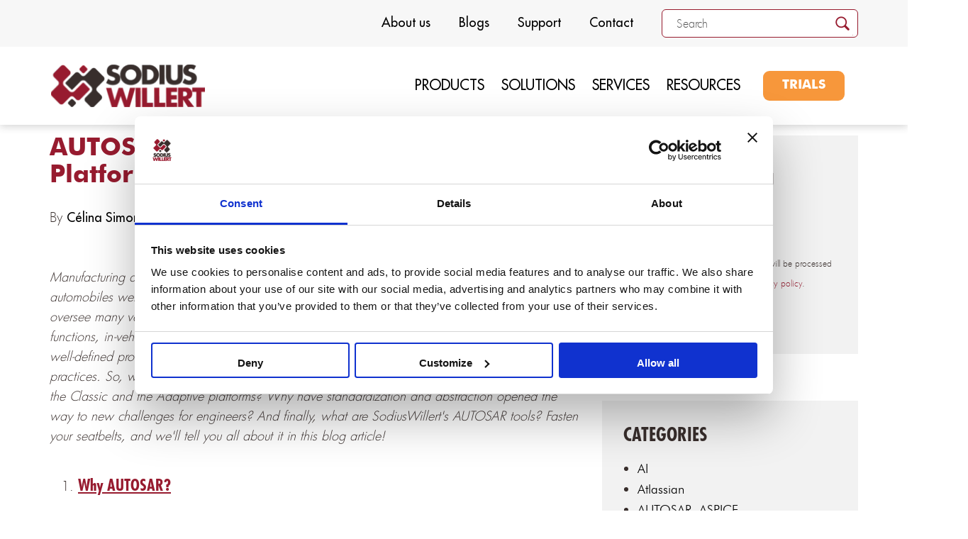

--- FILE ---
content_type: text/html; charset=UTF-8
request_url: https://www.sodiuswillert.com/en/blog/autosar-overview-architecture-and-concrete-challenges-for-the-automotive-industry
body_size: 26155
content:
<!doctype html><!--[if lt IE 7]> <html class="no-js lt-ie9 lt-ie8 lt-ie7" lang="en" > <![endif]--><!--[if IE 7]>    <html class="no-js lt-ie9 lt-ie8" lang="en" >        <![endif]--><!--[if IE 8]>    <html class="no-js lt-ie9" lang="en" >               <![endif]--><!--[if gt IE 8]><!--><html class="no-js" lang="en"><!--<![endif]--><head>
    <meta charset="utf-8">
    <meta http-equiv="X-UA-Compatible" content="IE=edge,chrome=1">
    <meta name="author" content="Célina Simon">
    <meta name="description" content="Explore AUTOSAR’s architecture and platforms. Learn how Classic and Adaptive AUTOSAR address modern automotive software challenges.">
    <meta name="generator" content="HubSpot">
    <title>AUTOSAR Architecture &amp; Challenges in Automotive Engineering</title>
    <link rel="shortcut icon" href="https://www.sodiuswillert.com/hubfs/SodiusWillert/Logo_SodiusWillert/Icon_200x200px_SWC18002-BrndStndrds_Logo_mech_RGB_1.png">
    
<meta name="viewport" content="width=device-width, initial-scale=1">

    <script src="/hs/hsstatic/jquery-libs/static-1.4/jquery/jquery-1.11.2.js"></script>
<script>hsjQuery = window['jQuery'];</script>
    <meta property="og:description" content="Explore AUTOSAR’s architecture and platforms. Learn how Classic and Adaptive AUTOSAR address modern automotive software challenges.">
    <meta property="og:title" content="AUTOSAR Architecture &amp; Challenges in Automotive Engineering">
    <meta name="twitter:description" content="Explore AUTOSAR’s architecture and platforms. Learn how Classic and Adaptive AUTOSAR address modern automotive software challenges.">
    <meta name="twitter:title" content="AUTOSAR Architecture &amp; Challenges in Automotive Engineering">

    
<!--  Added by CookieBot integration -->
<script id="Cookiebot" src="https://consent.cookiebot.com/uc.js" data-cbid="7577f466-c1d7-4c5a-98f9-9a1ced5ae16b" data-blockingmode="auto" type="text/javascript">
                </script>
<!-- /Added by CookieBot integration -->


    
    <style>
a.cta_button{-moz-box-sizing:content-box !important;-webkit-box-sizing:content-box !important;box-sizing:content-box !important;vertical-align:middle}.hs-breadcrumb-menu{list-style-type:none;margin:0px 0px 0px 0px;padding:0px 0px 0px 0px}.hs-breadcrumb-menu-item{float:left;padding:10px 0px 10px 10px}.hs-breadcrumb-menu-divider:before{content:'›';padding-left:10px}.hs-featured-image-link{border:0}.hs-featured-image{float:right;margin:0 0 20px 20px;max-width:50%}@media (max-width: 568px){.hs-featured-image{float:none;margin:0;width:100%;max-width:100%}}.hs-screen-reader-text{clip:rect(1px, 1px, 1px, 1px);height:1px;overflow:hidden;position:absolute !important;width:1px}
</style>

<link rel="stylesheet" href="https://www.sodiuswillert.com/hubfs/hub_generated/module_assets/1/59323353177/1743806542277/module_DE_-_Header_New_Module.min.css">
<link rel="stylesheet" href="https://www.sodiuswillert.com/hubfs/hub_generated/module_assets/1/24395279162/1743806425939/module_Header_Site_Search.min.css">
<link rel="stylesheet" href="/hs/hsstatic/AsyncSupport/static-1.501/sass/comments_listing_asset.css">
<link rel="stylesheet" href="/hs/hsstatic/AsyncSupport/static-1.501/sass/rss_post_listing.css">
<link rel="stylesheet" href="https://www.sodiuswillert.com/hubfs/hub_generated/module_assets/1/101836329648/1743806555213/module_Footer_-_Sodius_Willert_Ver2.min.css">
    

    
<!--  Added by GoogleAnalytics4 integration -->
<script>
var _hsp = window._hsp = window._hsp || [];
window.dataLayer = window.dataLayer || [];
function gtag(){dataLayer.push(arguments);}

var useGoogleConsentModeV2 = true;
var waitForUpdateMillis = 1000;


if (!window._hsGoogleConsentRunOnce) {
  window._hsGoogleConsentRunOnce = true;

  gtag('consent', 'default', {
    'ad_storage': 'denied',
    'analytics_storage': 'denied',
    'ad_user_data': 'denied',
    'ad_personalization': 'denied',
    'wait_for_update': waitForUpdateMillis
  });

  if (useGoogleConsentModeV2) {
    _hsp.push(['useGoogleConsentModeV2'])
  } else {
    _hsp.push(['addPrivacyConsentListener', function(consent){
      var hasAnalyticsConsent = consent && (consent.allowed || (consent.categories && consent.categories.analytics));
      var hasAdsConsent = consent && (consent.allowed || (consent.categories && consent.categories.advertisement));

      gtag('consent', 'update', {
        'ad_storage': hasAdsConsent ? 'granted' : 'denied',
        'analytics_storage': hasAnalyticsConsent ? 'granted' : 'denied',
        'ad_user_data': hasAdsConsent ? 'granted' : 'denied',
        'ad_personalization': hasAdsConsent ? 'granted' : 'denied'
      });
    }]);
  }
}

gtag('js', new Date());
gtag('set', 'developer_id.dZTQ1Zm', true);
gtag('config', 'G-2QNCTQ9ZS4');
</script>
<script async src="https://www.googletagmanager.com/gtag/js?id=G-2QNCTQ9ZS4"></script>

<!-- /Added by GoogleAnalytics4 integration -->


<meta name="google-site-verification" content="SsLitADOA2Ry0Z5DUJnWgTU0yrHMVwSfr-h4dPYMtIg">

<script type="application/ld+json">
{
  "@context": "http://schema.org/",
  "@type": "WebSite",
  "name": "Sodius",
  "url": "https://www.sodius.com/en/home",
  "potentialAction": {
    "@type": "SearchAction",
    "target": "https://www.sodius.com/search-result?q={search_term_string}",
    "query-input": "required name=search_term_string"
  }
}
</script>
<script type="application/ld+json">
{
  "@context": "http://schema.org",
  "@type": "Corporation",
  "name": "Sodius Corp.",
  "alternateName": "Sodius",
  "url": "https://www.sodius.com/en/home",
  "logo": "https://www.sodius.com/hs-fs/hubfs/Sodius_May2018%20Theme/Images/sodius-s3.png",
  "contactPoint": [{
    "@type": "ContactPoint",
    "telephone": "+33 (0)228 236 060",
    "contactType": "customer service",
    "areaServed": "FR",
    "availableLanguage": "French"
  },{
    "@type": "ContactPoint",
    "telephone": "+33 (0)228 236 060",
    "contactType": "customer service",
    "areaServed": "DE",
    "availableLanguage": "German"
  },{
    "@type": "ContactPoint",
    "telephone": "+1 (720) 507-7078",
    "contactType": "customer service",
    "areaServed": "US",
    "availableLanguage": "English"
  }],
  "sameAs": [
    "https://plus.google.com/107924357192433572284",
    "https://www.youtube.com/user/SODIUSinfo",
    "https://www.linkedin.com/company/sodius"
  ]
}
</script>

<!-- Google Tag Manager -->
<script>(function(w,d,s,l,i){w[l]=w[l]||[];w[l].push({'gtm.start':
new Date().getTime(),event:'gtm.js'});var f=d.getElementsByTagName(s)[0],
j=d.createElement(s),dl=l!='dataLayer'?'&l='+l:'';j.async=true;j.src=
'https://www.googletagmanager.com/gtm.js?id='+i+dl;f.parentNode.insertBefore(j,f);
})(window,document,'script','dataLayer','GTM-MM258V9');</script>
<!-- End Google Tag Manager -->

<!-- Google tag (gtag.js) -->
<script async src="https://www.googletagmanager.com/gtag/js?id=GT-M6B46M96"></script>
<script>
  window.dataLayer = window.dataLayer || [];
  function gtag(){dataLayer.push(arguments);}
  gtag('js', new Date());

  gtag('config', 'GT-M6B46M96');
</script>
<link rel="amphtml" href="https://www.sodiuswillert.com/en/blog/autosar-overview-architecture-and-concrete-challenges-for-the-automotive-industry?hs_amp=true">

<meta property="og:image" content="https://www.sodiuswillert.com/hubfs/Images/Blog/Blog%20-%20featured%20images/AUTOSAR_overview_architecture_concrete_challenges_automotive_industry.png">
<meta property="og:image:width" content="357">
<meta property="og:image:height" content="247">
<meta property="og:image:alt" content="A modern Mercedes model illustrating an AUTOSAR blog article">
<meta name="twitter:image" content="https://www.sodiuswillert.com/hubfs/Images/Blog/Blog%20-%20featured%20images/AUTOSAR_overview_architecture_concrete_challenges_automotive_industry.png">
<meta name="twitter:image:alt" content="A modern Mercedes model illustrating an AUTOSAR blog article">

<meta property="og:url" content="https://www.sodiuswillert.com/en/blog/autosar-overview-architecture-and-concrete-challenges-for-the-automotive-industry">
<meta name="twitter:card" content="summary_large_image">

<link rel="canonical" href="https://www.sodiuswillert.com/en/blog/autosar-overview-architecture-and-concrete-challenges-for-the-automotive-industry">

<meta property="og:type" content="article">
<link rel="alternate" type="application/rss+xml" href="https://www.sodiuswillert.com/en/blog/rss.xml">
<meta name="twitter:domain" content="www.sodiuswillert.com">
<meta name="twitter:site" content="@SodiusWillert">
<script src="//platform.linkedin.com/in.js" type="text/javascript">
    lang: en_US
</script>

<meta http-equiv="content-language" content="en">
<link rel="stylesheet" href="//7052064.fs1.hubspotusercontent-na1.net/hubfs/7052064/hub_generated/template_assets/DEFAULT_ASSET/1769177817530/template_layout.min.css">


<link rel="stylesheet" href="https://www.sodiuswillert.com/hubfs/hub_generated/template_assets/1/8256641919/1743611334947/template_Style_2019.min.css">


    <script type="application/ld+json">
{
  "@context": "http://schema.org",
  "@type": "BreadcrumbList",
  "itemListElement": [{
    "@type": "ListItem",
    "position": 1,
    "name": "Home",
    "item": "https://www.sodius.com/en/home"
  },{
    "@type": "ListItem",
    "position": 2,
    "name": "Blog",
    "item": "https://www.sodius.com/en/blog"
  }]
}
</script>
    

</head>
<body class="   hs-content-id-171850705214 hs-blog-post hs-blog-id-5718575809" style="blog">
    <div class="header-container-wrapper">
    <div class="header-container container-fluid">

<div class="row-fluid-wrapper row-depth-1 row-number-1 ">
<div class="row-fluid ">
<div class="span12 widget-span widget-type-global_group " style="" data-widget-type="global_group" data-x="0" data-w="12">
<div class="" data-global-widget-path="generated_global_groups/24395233589.html"><div class="row-fluid-wrapper row-depth-1 row-number-1 ">
<div class="row-fluid ">
<div class="span12 widget-span widget-type-cell newNavigation global-head" style="" data-widget-type="cell" data-x="0" data-w="12">

<div class="row-fluid-wrapper row-depth-1 row-number-2 ">
<div class="row-fluid ">
<div class="span12 widget-span widget-type-custom_widget " style="" data-widget-type="custom_widget" data-x="0" data-w="12">
<div id="hs_cos_wrapper_module_164631105911266" class="hs_cos_wrapper hs_cos_wrapper_widget hs_cos_wrapper_type_module" style="" data-hs-cos-general-type="widget" data-hs-cos-type="module"><div class="apd-mainheader">
    <div class="apd-topheader" style="background-color:#F7F7F7">
        <div class="wrapper-header">
            <div class="ap-container">
                <div class="apd-topheader-ctn">
                    <div class="menu custom-menu-primary">
                        <span id="hs_cos_wrapper_module_164631105911266_" class="hs_cos_wrapper hs_cos_wrapper_widget hs_cos_wrapper_type_simple_menu" style="" data-hs-cos-general-type="widget" data-hs-cos-type="simple_menu"><div id="hs_menu_wrapper_module_164631105911266_" class="hs-menu-wrapper active-branch flyouts hs-menu-flow-horizontal" role="navigation" data-sitemap-name="" data-menu-id="" aria-label="Navigation Menu">
 <ul role="menu">
  <li class="hs-menu-item hs-menu-depth-1 hs-item-has-children" role="none"><a href="javascript:void(0);" aria-haspopup="true" aria-expanded="false" role="menuitem" target="_self">About us</a>
   <ul role="menu" class="hs-menu-children-wrapper">
    <li class="hs-menu-item hs-menu-depth-2" role="none"><a href="https://www.sodiuswillert.com/en/company" role="menuitem" target="_self">SodiusWillert</a></li>
    <li class="hs-menu-item hs-menu-depth-2" role="none"><a href="https://www.sodiuswillert.com/en/ibm-engineering-official-reseller" role="menuitem" target="_self">IBM Official Reseller</a></li>
    <li class="hs-menu-item hs-menu-depth-2" role="none"><a href="https://www.sodiuswillert.com/en/partners/technology-partners" role="menuitem" target="_self">Partners</a></li>
    <li class="hs-menu-item hs-menu-depth-2" role="none"><a href="https://www.sodiuswillert.com/en/blog/tag/sodiuswillert-news" role="menuitem" target="_self">News</a></li>
    <li class="hs-menu-item hs-menu-depth-2" role="none"><a href="https://www.sodiuswillert.com/en/events" role="menuitem" target="_self">Events</a></li>
    <li class="hs-menu-item hs-menu-depth-2" role="none"><a href="https://www.sodiuswillert.com/en/contact-us/career-at-sodiuswillert" role="menuitem" target="_self">Careers</a></li>
   </ul></li>
  <li class="hs-menu-item hs-menu-depth-1 hs-item-has-children" role="none"><a href="javascript:void(0);" aria-haspopup="true" aria-expanded="false" role="menuitem" target="_self">Blogs</a>
   <ul role="menu" class="hs-menu-children-wrapper">
    <li class="hs-menu-item hs-menu-depth-2" role="none"><a href="https://www.sodiuswillert.com/en/blog" role="menuitem" target="_blank" rel="noopener">English blog</a></li>
    <li class="hs-menu-item hs-menu-depth-2" role="none"><a href="https://www.sodiuswillert.com/de/blog" role="menuitem" target="_blank" rel="noopener">German blog</a></li>
   </ul></li>
  <li class="hs-menu-item hs-menu-depth-1 hs-item-has-children" role="none"><a href="javascript:void(0);" aria-haspopup="true" aria-expanded="false" role="menuitem" target="_self">Support</a>
   <ul role="menu" class="hs-menu-children-wrapper">
    <li class="hs-menu-item hs-menu-depth-2" role="none"><a href="https://www.sodiuswillert.com/en/help-and-support" role="menuitem" target="_self">Customer Support</a></li>
    <li class="hs-menu-item hs-menu-depth-2" role="none"><a href="https://www.sodiuswillert.com/en/support/how-to-download" role="menuitem" target="_self">How to Download</a></li>
    <li class="hs-menu-item hs-menu-depth-2" role="none"><a href="https://www.sodiuswillert.com/en/support/license-manager" role="menuitem" target="_self">License Manager</a></li>
   </ul></li>
  <li class="hs-menu-item hs-menu-depth-1" role="none"><a href="https://www.sodiuswillert.com/en/contact-us" role="menuitem" target="_self">Contact</a></li>
 </ul>
</div></span>
                    </div>
                    <div class="apd-search">
                    </div>
                </div>
            </div>
        </div>
    </div>


    <div class="apd-header" style="background-color:#ffffff">
        <div class="wrapper-header">
            <div class="ap-container">
                <div class="apd-header-ctn">
                    <div class="header-logo">
                        
                        
                        
                        
                        
                        <a href="https://www.sodiuswillert.com/en/home">
                            <img src="https://www.sodiuswillert.com/hubfs/Logos/Logo_SodiusWillert/SVG/SodiusWillert-logo.svg" alt="SodiusWillert-logo">
                        </a>
                    </div>
                    <div class="menu custom-menu-primary brickshd-menu">
                        <span id="hs_cos_wrapper_module_164631105911266_" class="hs_cos_wrapper hs_cos_wrapper_widget hs_cos_wrapper_type_simple_menu" style="" data-hs-cos-general-type="widget" data-hs-cos-type="simple_menu"><div id="hs_menu_wrapper_module_164631105911266_" class="hs-menu-wrapper active-branch flyouts hs-menu-flow-horizontal" role="navigation" data-sitemap-name="" data-menu-id="" aria-label="Navigation Menu">
 <ul role="menu">
  <li class="hs-menu-item hs-menu-depth-1" role="none"><a href="javascript:void(0);" role="menuitem" target="_self">PRODUCTS</a></li>
  <li class="hs-menu-item hs-menu-depth-1" role="none"><a href="javascript:void(0);" role="menuitem" target="_self">SOLUTIONS</a></li>
  <li class="hs-menu-item hs-menu-depth-1" role="none"><a href="javascript:void(0);" role="menuitem" target="_self">SERVICES</a></li>
  <li class="hs-menu-item hs-menu-depth-1 hs-item-has-children" role="none"><a href="javascript:void(0);" aria-haspopup="true" aria-expanded="false" role="menuitem" target="_self">RESOURCES</a>
   <ul role="menu" class="hs-menu-children-wrapper">
    <li class="hs-menu-item hs-menu-depth-2" role="none"><a href="https://www.sodiuswillert.com/resources?productFiltering=all&amp;typetFiltering=all&amp;topicFiltering=all&amp;industryFiltering=all&amp;languageFiltering=all" role="menuitem" target="_self">All resources</a></li>
    <li class="hs-menu-item hs-menu-depth-2" role="none"><a href="https://www.sodiuswillert.com/resources?productFiltering=all&amp;typetFiltering=product_demo&amp;topicFiltering=all&amp;industryFiltering=all&amp;languageFiltering=all" role="menuitem" target="_self">Demos</a></li>
    <li class="hs-menu-item hs-menu-depth-2" role="none"><a href="https://www.sodiuswillert.com/resources?productFiltering=all&amp;typetFiltering=webinar&amp;topicFiltering=all&amp;industryFiltering=all&amp;languageFiltering=all" role="menuitem" target="_self">Webinars</a></li>
    <li class="hs-menu-item hs-menu-depth-2" role="none"><a href="https://www.sodiuswillert.com/en/resources/customer-stories" role="menuitem" target="_self">Customer stories</a></li>
    <li class="hs-menu-item hs-menu-depth-2" role="none"><a href="https://www.sodiuswillert.com/resources?productFiltering=all&amp;typetFiltering=product_brief&amp;topicFiltering=all&amp;industryFiltering=all&amp;languageFiltering=all" role="menuitem" target="_self">Product briefs</a></li>
    <li class="hs-menu-item hs-menu-depth-2" role="none"><a href="https://www.sodiuswillert.com/resources?productFiltering=all&amp;typetFiltering=white_paper&amp;topicFiltering=all&amp;industryFiltering=all&amp;languageFiltering=all" role="menuitem" target="_self">White papers</a></li>
    <li class="hs-menu-item hs-menu-depth-2" role="none"><a href="https://www.sodiuswillert.com/en/blog" role="menuitem" target="_self">Blog</a></li>
   </ul></li>
 </ul>
</div></span>
                    </div>
                    
                    <div class="header-btn">
                        
                        
                        
                        
                        
                        <a href="https://www.sodiuswillert.com/en/products">
                            TRIALS
                        </a>
                    </div>
                    
                </div>
            </div>
        </div>
    </div>
</div>

<div style="display:none;">
    
    <ul class="hs-menu-children-wrapper axon-add-m1  full-menu">	

        <li class="hs-menu-item hs-menu-depth-2  " role="menuitem">
            
            <div class="apd-product-inner">
                <ul role="menu">
                    
                    <li class="hs-menu-item hs-menu-depth-1 hs-item-has-children" role="none">
                        
                        

                        <a href="javascript:void(0)">
                            Products
                        </a>
                        <ul role="menu" class="hs-menu-children-wrapper">
                            
                            <li class="hs-menu-item hs-menu-depth-2 hs-item-has-children" role="none">
                                
                                
                                <a href="javascript:void(0)">
                                    Automation &amp; Workflow​
                                </a>
                                <ul role="menu" class="hs-menu-children-wrapper">
                                    
                                    <li class="hs-menu-item hs-menu-depth-3" role="none">
                                        
                                        
                                        <div class="apd-product-topmenu ">
                                            <span id="hs_cos_wrapper_module_164631105911266_" class="hs_cos_wrapper hs_cos_wrapper_widget hs_cos_wrapper_type_simple_menu" style="" data-hs-cos-general-type="widget" data-hs-cos-type="simple_menu"><div id="hs_menu_wrapper_module_164631105911266_" class="hs-menu-wrapper active-branch flyouts hs-menu-flow-horizontal" role="navigation" data-sitemap-name="" data-menu-id="" aria-label="Navigation Menu">
 <ul role="menu">
  <li class="hs-menu-item hs-menu-depth-1" role="none"><a href="https://www.sodiuswillert.com/en/products/requirements-studio" role="menuitem" target="_self">
    <div class="apdn-submenu d-flex"> 
     <div class="apdn-imgbox"> 
      <img src="https://www.sodiuswillert.com/hubfs/Logos%20and%20Icons/Logos%20for%20the%20Website%20Header/Icon_Req-Studio_all-products-webpage_b-70x70px.png"> 
     </div> 
     <div class="apdn-ctnbox"> 
      <h4>Requirements Studio</h4> 
      <p>Facilitate compliance with standards and security requirements</p> 
     </div> 
    </div></a></li>
  <li class="hs-menu-item hs-menu-depth-1" role="none"><a href="https://www.sodiuswillert.com/en/products/requirements-management-widgets" role="menuitem" target="_self">
    <div class="apdn-submenu d-flex"> 
     <div class="apdn-imgbox"> 
      <img src="https://www.sodiuswillert.com/hubfs/Logos/Product%20logos/RM%20Widgets_Product%20logos/icon-rm-widgets-SodiusWillert-color.png"> 
     </div> 
     <div class="apdn-ctnbox"> 
      <h4>Requirements Management Widgets</h4> 
      <p>Boost the value of IBM DOORS Next with Requirements Management Widgets</p> 
     </div> 
    </div></a></li>
  <li class="hs-menu-item hs-menu-depth-1" role="none"><a href="https://www.sodiuswillert.com/en/products/power-pack-for-ibm-rhapsody" role="menuitem" target="_self">
    <div class="apdn-submenu d-flex"> 
     <div class="apdn-imgbox"> 
      <img src="https://www.sodiuswillert.com/hubfs/Logos/Product%20logos/Power%20Pack%20for%20IBM%20Rhapsody_Product%20logo/Icon_Power-Pack-for-IBM-Rhapsody_SodiusWillert_2024_RVB.png"> 
     </div> 
     <div class="apdn-ctnbox"> 
      <h4>Power Pack for IBM Rhapsody</h4> 
      <p>Reduce manual work with powerful automation helpers for IBM Rhapsody</p> 
     </div> 
    </div></a></li>
 </ul>
</div></span>
                                        </div>
                                        
                                        
                                        
                                    </li>
                                    
                                </ul>
                            </li>
                            
                            <li class="hs-menu-item hs-menu-depth-2 hs-item-has-children" role="none">
                                
                                
                                <a href="javascript:void(0)">
                                    Customization
                                </a>
                                <ul role="menu" class="hs-menu-children-wrapper">
                                    
                                    <li class="hs-menu-item hs-menu-depth-3" role="none">
                                        
                                        
                                        <div class="apd-product-topmenu ">
                                            <span id="hs_cos_wrapper_module_164631105911266_" class="hs_cos_wrapper hs_cos_wrapper_widget hs_cos_wrapper_type_simple_menu" style="" data-hs-cos-general-type="widget" data-hs-cos-type="simple_menu"><div id="hs_menu_wrapper_module_164631105911266_" class="hs-menu-wrapper active-branch flyouts hs-menu-flow-horizontal" role="navigation" data-sitemap-name="" data-menu-id="" aria-label="Navigation Menu">
 <ul role="menu">
  <li class="hs-menu-item hs-menu-depth-1" role="none"><a href="https://www.sodiuswillert.com/en/profile-builder-for-ibm-rhapsody" role="menuitem" target="_self">
    <div class="apdn-submenu d-flex"> 
     <div class="apdn-imgbox"> 
      <img src="https://www.sodiuswillert.com/hubfs/Logos/Product%20logos/Profile%20Builder%20for%20IBM%20Rhapsody/Icon_Profile-Builder-for-IBM-Rhapsody_SodiusWillert_2024_RVB_100x100px.png"> 
     </div> 
     <div class="apdn-ctnbox"> 
      <h4>Profile Builder for IBM Rhapsody</h4> 
      <p>A graphic modeling environment that simplifies creating, editing, and maintaining profiles</p> 
     </div> 
    </div></a></li>
  <li class="hs-menu-item hs-menu-depth-1" role="none"><a href="https://www.sodiuswillert.com/en/products/dxl-editor" role="menuitem" target="_self">
    <div class="apdn-submenu d-flex"> 
     <div class="apdn-imgbox"> 
      <img src="https://www.sodiuswillert.com/hubfs/Logos/Product%20logos/DXL%20Editor%20Pro_Product%20logo/icon_DXL-Editor-Pro_SodiusWillert_022021_BLACK-30x30px.png"> 
     </div> 
     <div class="apdn-ctnbox"> 
      <h4>DXL Editor Pro</h4> 
      <p>Edit, compile, execute, and debug scripts with DXL Editor Pro</p> 
     </div> 
    </div></a></li>
 </ul>
</div></span>
                                        </div>
                                        
                                        
                                        
                                    </li>
                                    
                                </ul>
                            </li>
                            
                            <li class="hs-menu-item hs-menu-depth-2 hs-item-has-children" role="none">
                                
                                
                                <a href="javascript:void(0)">
                                    OSLC Connectors
                                </a>
                                <ul role="menu" class="hs-menu-children-wrapper">
                                    
                                    <li class="hs-menu-item hs-menu-depth-3" role="none">
                                        
                                        
                                        <div class="apd-product-topmenu ">
                                            <span id="hs_cos_wrapper_module_164631105911266_" class="hs_cos_wrapper hs_cos_wrapper_widget hs_cos_wrapper_type_simple_menu" style="" data-hs-cos-general-type="widget" data-hs-cos-type="simple_menu"><div id="hs_menu_wrapper_module_164631105911266_" class="hs-menu-wrapper active-branch flyouts hs-menu-flow-horizontal" role="navigation" data-sitemap-name="" data-menu-id="" aria-label="Navigation Menu">
 <ul role="menu">
  <li class="hs-menu-item hs-menu-depth-1" role="none"><a href="https://www.sodiuswillert.com/en/products/oslc-connect-for-jira" role="menuitem" target="_self">
    <div class="apdn-submenu d-flex"> 
     <div class="apdn-imgbox"> 
      <img src="https://www.sodiuswillert.com/hubfs/DE%20-%20Sodius%20-%20Images/Icon-oslc-connect-for-jira-SodiusWillert-2022-30x30px.png"> 
     </div> 
     <div class="apdn-ctnbox"> 
      <h4>OSLC Connect for Jira</h4> 
      <p>Connect Jira Software with other engineering applications.</p> 
     </div> 
    </div></a></li>
  <li class="hs-menu-item hs-menu-depth-1" role="none"><a href="https://www.sodiuswillert.com/en/products/oslc-connect-for-windchill" role="menuitem" target="_self">
    <div class="apdn-submenu d-flex"> 
     <div class="apdn-imgbox"> 
      <img src="https://www.sodiuswillert.com/hubfs/Logos/Product%20logos/OSLC%20Connect%20for%20Windchill_Product%20logo/Icon-oslc-connect-for-windchill-SodiusWillert-2022-30x30px.png"> 
     </div> 
     <div class="apdn-ctnbox"> 
      <h4>OSLC Connect for PTC Windchill</h4> 
      <p>Connect PTC Windchill with software development applications.</p> 
     </div> 
    </div></a></li>
  <li class="hs-menu-item hs-menu-depth-1" role="none"><a href="https://www.sodiuswillert.com/en/products/oslc-connect-for-confluence" role="menuitem" target="_self">
    <div class="apdn-submenu d-flex"> 
     <div class="apdn-imgbox"> 
      <img src="https://www.sodiuswillert.com/hubfs/DE%20-%20Sodius%20-%20Images/Icon-oslc-connect-for-confluence-SodiusWillert-2022-30x30px.png"> 
     </div> 
     <div class="apdn-ctnbox"> 
      <h4>OSLC Connect for Confluence</h4> 
      <p>Connect Confluence with software development applications.</p> 
     </div> 
    </div></a></li>
 </ul>
</div></span>
                                        </div>
                                        
                                        
                                        
                                    </li>
                                    
                                </ul>
                            </li>
                            
                            <li class="hs-menu-item hs-menu-depth-2 hs-item-has-children" role="none">
                                
                                
                                <a href="javascript:void(0)">
                                    Systems Models &amp; Data Exchange
                                </a>
                                <ul role="menu" class="hs-menu-children-wrapper">
                                    
                                    <li class="hs-menu-item hs-menu-depth-3" role="none">
                                        
                                        
                                        <div class="apd-product-topmenu ">
                                            <span id="hs_cos_wrapper_module_164631105911266_" class="hs_cos_wrapper hs_cos_wrapper_widget hs_cos_wrapper_type_simple_menu" style="" data-hs-cos-general-type="widget" data-hs-cos-type="simple_menu"><div id="hs_menu_wrapper_module_164631105911266_" class="hs-menu-wrapper active-branch flyouts hs-menu-flow-horizontal" role="navigation" data-sitemap-name="" data-menu-id="" aria-label="Navigation Menu">
 <ul role="menu">
  <li class="hs-menu-item hs-menu-depth-1" role="none"><a href="https://www.sodiuswillert.com/en/products/cameo-publisher-for-sparx-enterprise-architect" role="menuitem" target="_self">
    <div class="apdn-submenu d-flex"> 
     <div class="apdn-imgbox"> 
      <img src="https://www.sodiuswillert.com/hubfs/Website%20Development/DE%20-%20Sodius%20-%20Images/Icon_Publishers_30*30px_SodiusWillert_2020_RVB.png"> 
     </div> 
     <div class="apdn-ctnbox"> 
      <h4>Publisher for SPARX Enterprise Architect</h4> 
      <p>Convert SPARX Enterprise Architect models into Cameo Systems Modeler (MagicDraw) models</p> 
     </div> 
    </div></a></li>
  <li class="hs-menu-item hs-menu-depth-1" role="none"><a href="https://www.sodiuswillert.com/en/products/magicdraw-publisher-for-rhapsody" role="menuitem" target="_self">
    <div class="apdn-submenu d-flex"> 
     <div class="apdn-imgbox"> 
      <img src="https://www.sodiuswillert.com/hubfs/Website%20Development/DE%20-%20Sodius%20-%20Images/Icon_Publishers_30*30px_SodiusWillert_2020_RVB.png"> 
     </div> 
     <div class="apdn-ctnbox"> 
      <h4>Publisher for IBM Rhapsody</h4> 
      <p>Convert IBM Rhapsody models into Cameo Systems Modeler (MagicDraw) models</p> 
     </div> 
    </div></a></li>
  <li class="hs-menu-item hs-menu-depth-1" role="none"><a href="https://www.sodiuswillert.com/en/products/publisher-for-rhapsody-cameo-importer" role="menuitem" target="_self">
    <div class="apdn-submenu d-flex"> 
     <div class="apdn-imgbox"> 
      <img src="https://www.sodiuswillert.com/hubfs/Website%20Development/DE%20-%20Sodius%20-%20Images/Icon_Publishers_30*30px_SodiusWillert_2020_RVB.png"> 
     </div> 
     <div class="apdn-ctnbox"> 
      <h4>Publisher for IBM Rhapsody - Cameo Importer</h4> 
      <p>Convert Cameo Systems Modeler (MagicDraw) models into IBM Rhapsody models</p> 
     </div> 
    </div></a></li>
  <li class="hs-menu-item hs-menu-depth-1" role="none"><a href="https://www.sodiuswillert.com/en/products/magicdraw-publisher-rational-software-architect" role="menuitem" target="_self">
    <div class="apdn-submenu d-flex"> 
     <div class="apdn-imgbox"> 
      <img src="https://www.sodiuswillert.com/hubfs/Website%20Development/DE%20-%20Sodius%20-%20Images/Icon_Publishers_30*30px_SodiusWillert_2020_RVB.png"> 
     </div> 
     <div class="apdn-ctnbox"> 
      <h4>Publisher for IBM Rational Software Architect</h4> 
      <p>Convert IBM Rational Software Architect models into Cameo Systems Modeler (MagicDraw) models</p> 
     </div> 
    </div></a></li>
  <li class="hs-menu-item hs-menu-depth-1" role="none"><a href="https://www.sodiuswillert.com/en/products/magicdraw-publisher-for-unicom-system-architect" role="menuitem" target="_self">
    <div class="apdn-submenu d-flex"> 
     <div class="apdn-imgbox"> 
      <img src="https://www.sodiuswillert.com/hubfs/Website%20Development/DE%20-%20Sodius%20-%20Images/Icon_Publishers_30*30px_SodiusWillert_2020_RVB.png"> 
     </div> 
     <div class="apdn-ctnbox"> 
      <h4>Publisher for UNICOM System Architect</h4> 
      <p>Convert UNICOM System Architect models into Cameo Systems Modeler (MagicDraw) models</p> 
     </div> 
    </div></a></li>
  <li class="hs-menu-item hs-menu-depth-1" role="none"><a href="https://www.sodiuswillert.com/en/products/model-to-model-transformation-for-rhapsody" role="menuitem" target="_self">
    <div class="apdn-submenu d-flex"> 
     <div class="apdn-imgbox"> 
      <img src="https://www.sodiuswillert.com/hubfs/Logos/Product%20logos/M2M%20Transformation%20for%20Rhapsody_Product%20logo/Icon_M2M-Transformation-for-Rhapsody_SodiusWillert_2021_Grey-70x70px.png"> 
     </div> 
     <div class="apdn-ctnbox"> 
      <h4>M2M Transformation for IBM Rhapsody</h4> 
      <p>Model-based model-to-model transformation in Rhapsody</p> 
     </div> 
    </div></a></li>
  <li class="hs-menu-item hs-menu-depth-1" role="none"><a href="https://www.sodiuswillert.com/en/products/reqxchanger" role="menuitem" target="_self">
    <div class="apdn-submenu d-flex"> 
     <div class="apdn-imgbox"> 
      <img src="https://www.sodiuswillert.com/hubfs/Logos/Product%20logos/ReqXChanger_Logos/Icon_ReqXChanger_SodiusWillert_2021_black.png"> 
     </div> 
     <div class="apdn-ctnbox"> 
      <h4>ReqXChanger</h4> 
      <p>Connect ReqIF Compatible Requirements data to your Modeling Environment</p> 
     </div> 
    </div></a></li>
 </ul>
</div></span>
                                        </div>
                                        
                                        
                                        
                                    </li>
                                    
                                </ul>
                            </li>
                            
                            <li class="hs-menu-item hs-menu-depth-2 hs-item-has-children" role="none">
                                
                                
                                <a href="javascript:void(0)">
                                    Digital Thread
                                </a>
                                <ul role="menu" class="hs-menu-children-wrapper">
                                    
                                    <li class="hs-menu-item hs-menu-depth-3" role="none">
                                        
                                        
                                        <div class="apd-product-topmenu ">
                                            <span id="hs_cos_wrapper_module_164631105911266_" class="hs_cos_wrapper hs_cos_wrapper_widget hs_cos_wrapper_type_simple_menu" style="" data-hs-cos-general-type="widget" data-hs-cos-type="simple_menu"><div id="hs_menu_wrapper_module_164631105911266_" class="hs-menu-wrapper active-branch flyouts hs-menu-flow-horizontal" role="navigation" data-sitemap-name="" data-menu-id="" aria-label="Navigation Menu">
 <ul role="menu">
  <li class="hs-menu-item hs-menu-depth-1" role="none"><a href="https://www.sodiuswillert.com/en/products/secollab" role="menuitem" target="_self">
    <div class="apdn-submenu d-flex"> 
     <div class="apdn-imgbox"> 
      <img src="https://www.sodiuswillert.com/hubfs/Logos/Product%20logos/SECollab_Product%20logo/SECollab_icon.png"> 
     </div> 
     <div class="apdn-ctnbox"> 
      <h4>SECollab</h4> 
      <p>Implement Digital Thread and Flexible Review Scenarios</p> 
     </div> 
    </div></a></li>
 </ul>
</div></span>
                                        </div>
                                        
                                        
                                        
                                    </li>
                                    
                                </ul>
                            </li>
                            
                            <li class="hs-menu-item hs-menu-depth-2 hs-item-has-children" role="none">
                                
                                
                                <a href="javascript:void(0)">
                                    Design, Modeling, UML
                                </a>
                                <ul role="menu" class="hs-menu-children-wrapper">
                                    
                                    <li class="hs-menu-item hs-menu-depth-3" role="none">
                                        
                                        
                                        <div class="apd-product-topmenu ">
                                            <span id="hs_cos_wrapper_module_164631105911266_" class="hs_cos_wrapper hs_cos_wrapper_widget hs_cos_wrapper_type_simple_menu" style="" data-hs-cos-general-type="widget" data-hs-cos-type="simple_menu"><div id="hs_menu_wrapper_module_164631105911266_" class="hs-menu-wrapper active-branch flyouts hs-menu-flow-horizontal" role="navigation" data-sitemap-name="" data-menu-id="" aria-label="Navigation Menu">
 <ul role="menu">
  <li class="hs-menu-item hs-menu-depth-1" role="none"><a href="https://www.sodiuswillert.com/en/products/rxf-for-autosar-classic-platform" role="menuitem" target="_self">
    <div class="apdn-submenu d-flex"> 
     <div class="apdn-imgbox"> 
      <img src="https://www.sodiuswillert.com/hubfs/DE%20-%20Sodius%20-%20Images/Icon_RXF-for-AUTOSAR-Classic-Platform_SodiusWillert_2020_black%201.png"> 
     </div> 
     <div class="apdn-ctnbox"> 
      <h4>RXF for AUTOSAR Classic Platform</h4> 
      <p>UML-based Software Development for AUTOSAR Classic Platform</p> 
     </div> 
    </div></a></li>
  <li class="hs-menu-item hs-menu-depth-1" role="none"><a href="https://www.sodiuswillert.com/en/products/embedded-uml-studio" role="menuitem" target="_self">
    <div class="apdn-submenu d-flex"> 
     <div class="apdn-imgbox"> 
      <img src="https://www.sodiuswillert.com/hubfs/Logos/Product%20logos/Embedded%20UML%20Studio_Product%20logo/Icon-Embedded-UML-Studio_SodiusWillert_2021.png"> 
     </div> 
     <div class="apdn-ctnbox"> 
      <h4>Embedded UML Studio</h4> 
      <p>Unlock the benefits of UML modeling for Software Development</p> 
     </div> 
    </div></a></li>
  <li class="hs-menu-item hs-menu-depth-1" role="none"><a href="https://www.sodiuswillert.com/en/products/embedded-uml-rxf" role="menuitem" target="_self">
    <div class="apdn-submenu d-flex"> 
     <div class="apdn-imgbox"> 
      <img src="https://www.sodiuswillert.com/hubfs/Logos/Product%20logos/Embedded%20UML%20RXF_Product%20logo/RXF_icon_b.png"> 
     </div> 
     <div class="apdn-ctnbox"> 
      <h4>Embedded UML RXF</h4> 
      <p>Leverage the full scope of UML for Model-Based Development of Embedded Systems</p> 
     </div> 
    </div></a></li>
  <li class="hs-menu-item hs-menu-depth-1" role="none"><a href="https://www.sodiuswillert.com/en/products/embedded-uml-rxf-cert" role="menuitem" target="_self">
    <div class="apdn-submenu d-flex"> 
     <div class="apdn-imgbox"> 
      <img src="https://www.sodiuswillert.com/hubfs/Logos/Product%20logos/Embedded%20UML%20RXF-Cert_Product%20logo/Icon_RXF-Cert_SodiusWillert_2021_black.png"> 
     </div> 
     <div class="apdn-ctnbox"> 
      <h4>Embedded UML RXF-Cert</h4> 
      <p>Simplify UML-based development of certification-ready source code</p> 
     </div> 
    </div></a></li>
 </ul>
</div></span>
                                        </div>
                                        
                                        
                                        
                                    </li>
                                    
                                </ul>
                            </li>
                            
                            <li class="hs-menu-item hs-menu-depth-2 hs-item-has-children" role="none">
                                
                                
                                <a href="javascript:void(0)">
                                    Systems &amp; Software Development
                                </a>
                                <ul role="menu" class="hs-menu-children-wrapper">
                                    
                                    <li class="hs-menu-item hs-menu-depth-3" role="none">
                                        
                                        
                                        <div class="apd-product-topmenu ">
                                            <span id="hs_cos_wrapper_module_164631105911266_" class="hs_cos_wrapper hs_cos_wrapper_widget hs_cos_wrapper_type_simple_menu" style="" data-hs-cos-general-type="widget" data-hs-cos-type="simple_menu"><div id="hs_menu_wrapper_module_164631105911266_" class="hs-menu-wrapper active-branch flyouts hs-menu-flow-horizontal" role="navigation" data-sitemap-name="" data-menu-id="" aria-label="Navigation Menu">
 <ul role="menu">
  <li class="hs-menu-item hs-menu-depth-1" role="none"><a href="https://www.sodiuswillert.com/en/products/ibm-engineering-lifecycle-management" role="menuitem" target="_self">
    <div class="apdn-submenu d-flex"> 
     <div class="apdn-imgbox"> 
      <img src="https://www.sodiuswillert.com/hubfs/DE%20-%20Sodius%20-%20Images/Icon-ibm-SodiusWillert-2022-30x30px.png"> 
     </div> 
     <div class="apdn-ctnbox"> 
      <h4>IBM Engineering Lifecycle Management</h4> 
     </div> 
    </div></a></li>
  <li class="hs-menu-item hs-menu-depth-1" role="none"><a href="https://www.sodiuswillert.com/en/ibm-elm/ibm-doors" role="menuitem" target="_self">
    <div class="apdn-submenu d-flex"> 
     <div class="apdn-imgbox"> 
      <img src="https://www.sodiuswillert.com/hubfs/DE%20-%20Sodius%20-%20Images/Icon-ibm-SodiusWillert-2022-30x30px.png"> 
     </div> 
     <div class="apdn-ctnbox"> 
      <h4>IBM Engineering Requirements Management DOORS</h4> 
     </div> 
    </div></a></li>
  <li class="hs-menu-item hs-menu-depth-1" role="none"><a href="https://www.sodiuswillert.com/en/ibm-elm/ibm-engineering-requirements-management-doors-next" role="menuitem" target="_self">
    <div class="apdn-submenu d-flex"> 
     <div class="apdn-imgbox"> 
      <img src="https://www.sodiuswillert.com/hubfs/DE%20-%20Sodius%20-%20Images/Icon-ibm-SodiusWillert-2022-30x30px.png"> 
     </div> 
     <div class="apdn-ctnbox"> 
      <h4>IBM Engineering Requirements Management DOORS Next</h4> 
     </div> 
    </div></a></li>
  <li class="hs-menu-item hs-menu-depth-1" role="none"><a href="https://www.sodiuswillert.com/en/ibm-elm/ibm-engineering-test-management" role="menuitem" target="_self">
    <div class="apdn-submenu d-flex"> 
     <div class="apdn-imgbox"> 
      <img src="https://www.sodiuswillert.com/hubfs/DE%20-%20Sodius%20-%20Images/Icon-ibm-SodiusWillert-2022-30x30px.png"> 
     </div> 
     <div class="apdn-ctnbox"> 
      <h4>IBM Engineering Test Management</h4> 
     </div> 
    </div></a></li>
  <li class="hs-menu-item hs-menu-depth-1" role="none"><a href="https://www.sodiuswillert.com/en/ibm-elm/ibm-engineering-workflow-management" role="menuitem" target="_self">
    <div class="apdn-submenu d-flex"> 
     <div class="apdn-imgbox"> 
      <img src="https://www.sodiuswillert.com/hubfs/DE%20-%20Sodius%20-%20Images/Icon-ibm-SodiusWillert-2022-30x30px.png"> 
     </div> 
     <div class="apdn-ctnbox"> 
      <h4>IBM Engineering Workflow Management</h4> 
     </div> 
    </div></a></li>
  <li class="hs-menu-item hs-menu-depth-1" role="none"><a href="https://www.sodiuswillert.com/en/ibm-elm/ibm-rhapsody-systems-engineering" role="menuitem" target="_self">
    <div class="apdn-submenu d-flex"> 
     <div class="apdn-imgbox"> 
      <img src="https://www.sodiuswillert.com/hubfs/DE%20-%20Sodius%20-%20Images/Icon-ibm-SodiusWillert-2022-30x30px.png"> 
     </div> 
     <div class="apdn-ctnbox"> 
      <h4>IBM Rhapsody Systems Engineering</h4> 
     </div> 
    </div></a></li>
  <li class="hs-menu-item hs-menu-depth-1" role="none"><a href="https://www.sodiuswillert.com/en/ibm-elm/ibm-engineering-systems-design-rhapsody" role="menuitem" target="_self">
    <div class="apdn-submenu d-flex"> 
     <div class="apdn-imgbox"> 
      <img src="https://www.sodiuswillert.com/hubfs/DE%20-%20Sodius%20-%20Images/Icon-ibm-SodiusWillert-2022-30x30px.png"> 
     </div> 
     <div class="apdn-ctnbox"> 
      <h4>IBM Engineering Rhapsody</h4> 
     </div> 
    </div></a></li>
  <li class="hs-menu-item hs-menu-depth-1" role="none"><a href="https://www.sodiuswillert.com/en/ibm-elm/rhapsody-model-manager" role="menuitem" target="_self">
    <div class="apdn-submenu d-flex"> 
     <div class="apdn-imgbox"> 
      <img src="https://www.sodiuswillert.com/hubfs/DE%20-%20Sodius%20-%20Images/Icon-ibm-SodiusWillert-2022-30x30px.png"> 
     </div> 
     <div class="apdn-ctnbox"> 
      <h4>IBM Engineering Rhapsody Model Manager</h4> 
     </div> 
    </div></a></li>
  <li class="hs-menu-item hs-menu-depth-1" role="none"><a href="https://www.sodiuswillert.com/en/ibm-elm/ibm-rhapsody-testconductor" role="menuitem" target="_self">
    <div class="apdn-submenu d-flex"> 
     <div class="apdn-imgbox"> 
      <img src="https://www.sodiuswillert.com/hubfs/DE%20-%20Sodius%20-%20Images/Icon-ibm-SodiusWillert-2022-30x30px.png"> 
     </div> 
     <div class="apdn-ctnbox"> 
      <h4>IBM Engineering Rhapsody TestConductor Add On</h4> 
     </div> 
    </div></a></li>
  <li class="hs-menu-item hs-menu-depth-1" role="none"><a href="https://www.sodiuswillert.com/en/ibm-elm/ibm-engineering-lifecycle-optimization-publishing" role="menuitem" target="_self">
    <div class="apdn-submenu d-flex"> 
     <div class="apdn-imgbox"> 
      <img src="https://www.sodiuswillert.com/hubfs/DE%20-%20Sodius%20-%20Images/Icon-ibm-SodiusWillert-2022-30x30px.png"> 
     </div> 
     <div class="apdn-ctnbox"> 
      <h4>IBM Engineering Lifecycle Optimization — Publishing</h4> 
     </div> 
    </div></a></li>
  <li class="hs-menu-item hs-menu-depth-1" role="none"><a href="https://www.sodiuswillert.com/en/licensing/arm-keil-embedded-development-tools" role="menuitem" target="_self">
    <div class="apdn-submenu d-flex"> 
     <div class="apdn-imgbox"> 
      <img src="https://www.sodiuswillert.com/hubfs/DE%20-%20Sodius%20-%20Images/arm-logo-30x30px.png"> 
     </div> 
     <div class="apdn-ctnbox"> 
      <h4>Arm Keil Development Tools</h4> 
     </div> 
    </div></a></li>
  <li class="hs-menu-item hs-menu-depth-1" role="none"><a href="https://www.sodiuswillert.com/en/products/sparx-systems-enterprise-architect" role="menuitem" target="_self">
    <div class="apdn-submenu d-flex"> 
     <div class="apdn-imgbox"> 
      <img src="https://www.sodiuswillert.com/hubfs/DE%20-%20Sodius%20-%20Images/Enterprise%20Arcitect%201.png"> 
     </div> 
     <div class="apdn-ctnbox"> 
      <h4>Sparx Systems Enterprise Architect</h4> 
     </div> 
    </div></a></li>
 </ul>
</div></span>
                                        </div>
                                        
                                        
                                        
                                    </li>
                                    
                                </ul>
                            </li>
                            
                        </ul>
                    </li>
                    
                </ul>
                <div class="ap-product-btn">
                    
                    
                    <a href="https://www.sodiuswillert.com/en/products">
                        View all products
                    </a>
                </div>
            </div>
            
            
        </li>

    </ul>
    
    <ul class="hs-menu-children-wrapper axon-add-m2  full-menu">	

        <li class="hs-menu-item hs-menu-depth-2  " role="menuitem">
            
            
            <div class="apd-header-inner">
                <span id="hs_cos_wrapper_module_164631105911266_" class="hs_cos_wrapper hs_cos_wrapper_widget hs_cos_wrapper_type_simple_menu" style="" data-hs-cos-general-type="widget" data-hs-cos-type="simple_menu"><div id="hs_menu_wrapper_module_164631105911266_" class="hs-menu-wrapper active-branch flyouts hs-menu-flow-horizontal" role="navigation" data-sitemap-name="" data-menu-id="" aria-label="Navigation Menu">
 <ul role="menu">
  <li class="hs-menu-item hs-menu-depth-1 hs-item-has-children" role="none"><a href="javascript:void(0);" aria-haspopup="true" aria-expanded="false" role="menuitem" target="_self">By use case</a>
   <ul role="menu" class="hs-menu-children-wrapper">
    <li class="hs-menu-item hs-menu-depth-2" role="none"><a href="https://www.sodiuswillert.com/en/solutions/autosar-aspice-tools" role="menuitem" target="_self">AUTOSAR and ASPICE Audits</a></li>
    <li class="hs-menu-item hs-menu-depth-2" role="none"><a href="https://www.sodiuswillert.com/en/systems-model-transformation-solutions" role="menuitem" target="_self">Systems Model Exchange</a></li>
    <li class="hs-menu-item hs-menu-depth-2" role="none"><a href="https://www.sodiuswillert.com/en/solutions/linking-data-oslc" role="menuitem" target="_self">Linked Data and OSLC Integrations</a></li>
    <li class="hs-menu-item hs-menu-depth-2" role="none"><a href="https://www.sodiuswillert.com/en/solutions/design-modeling-sysml-uml-tools" role="menuitem" target="_self">Model-Based Systems and Software Engineering</a></li>
    <li class="hs-menu-item hs-menu-depth-2" role="none"><a href="https://www.sodiuswillert.com/en/solutions/requirements-engineering" role="menuitem" target="_self">Requirements Engineering</a></li>
    <li class="hs-menu-item hs-menu-depth-2" role="none"><a href="https://www.sodiuswillert.com/en/solutions/engineering-tools-integration" role="menuitem" target="_self">Engineering Tools Integration</a></li>
    <li class="hs-menu-item hs-menu-depth-2" role="none"><a href="https://www.sodiuswillert.com/en/solutions/testing-quality-assurance-tools" role="menuitem" target="_self">Testing and Quality Assurance</a></li>
    <li class="hs-menu-item hs-menu-depth-2" role="none"><a href="https://www.sodiuswillert.com/en/solutions/safety-and-certification-requirements-tools" role="menuitem" target="_self">Safety and Certification</a></li>
    <li class="hs-menu-item hs-menu-depth-2" role="none"><a href="https://www.sodiuswillert.com/en/solutions/collaborative-reviews-workflows-reporting" role="menuitem" target="_self">Reviews, Workflows and Reporting</a></li>
   </ul></li>
 </ul>
</div></span>         
            </div>
            
        </li>

    </ul>
    
    <ul class="hs-menu-children-wrapper axon-add-m3  full-menu">	

        <li class="hs-menu-item hs-menu-depth-2  " role="menuitem">
            
            
            <div class="apd-header-inner">
                <span id="hs_cos_wrapper_module_164631105911266_" class="hs_cos_wrapper hs_cos_wrapper_widget hs_cos_wrapper_type_simple_menu" style="" data-hs-cos-general-type="widget" data-hs-cos-type="simple_menu"><div id="hs_menu_wrapper_module_164631105911266_" class="hs-menu-wrapper active-branch flyouts hs-menu-flow-horizontal" role="navigation" data-sitemap-name="" data-menu-id="" aria-label="Navigation Menu">
 <ul role="menu">
  <li class="hs-menu-item hs-menu-depth-1 hs-item-has-children" role="none"><a href="javascript:void(0);" aria-haspopup="true" aria-expanded="false" role="menuitem" target="_self">Services</a>
   <ul role="menu" class="hs-menu-children-wrapper">
    <li class="hs-menu-item hs-menu-depth-2" role="none"><a href="https://www.sodiuswillert.com/en/services/ibm-elm-it-services" role="menuitem" target="_self">IBM ELM - IT Services</a></li>
    <li class="hs-menu-item hs-menu-depth-2" role="none"><a href="https://www.sodiuswillert.com/en/services/training-courses" role="menuitem" target="_self">Training courses</a></li>
    <li class="hs-menu-item hs-menu-depth-2" role="none"><a href="https://www.sodiuswillert.com/en/services/systems-software-engineering-workshops-coaching" role="menuitem" target="_self">Systems &amp; Software Engineering Workshops &amp; Coaching</a></li>
    <li class="hs-menu-item hs-menu-depth-2" role="none"><a href="https://www.sodiuswillert.com/en/services/safety-critical-systems-development-support" role="menuitem" target="_self">Safety-Critical Systems Development Support</a></li>
    <li class="hs-menu-item hs-menu-depth-2" role="none"><a href="https://www.sodiuswillert.com/en/eee-workshop" role="menuitem" target="_self">Engineering Efficiency Empowerment workshop</a></li>
   </ul></li>
 </ul>
</div></span>         
            </div>
            
        </li>

    </ul>
    
</div></div>

</div><!--end widget-span -->
</div><!--end row-->
</div><!--end row-wrapper -->

<div class="row-fluid-wrapper row-depth-1 row-number-3 ">
<div class="row-fluid ">
<div class="span12 widget-span widget-type-custom_widget " style="display:none;" data-widget-type="custom_widget" data-x="0" data-w="12">
<div id="hs_cos_wrapper_module_1646649595999200" class="hs_cos_wrapper hs_cos_wrapper_widget hs_cos_wrapper_type_module" style="" data-hs-cos-general-type="widget" data-hs-cos-type="module">

<div class="hs-search-field"> 
    <div class="hs-search-field__bar"> 
      <form action="/search-result">
        
        <input type="text" class="hs-search-field__input" name="term" autocomplete="off" aria-label="Search" placeholder="Search">
        
        
          <input type="hidden" name="type" value="SITE_PAGE">
        
        
        
          <input type="hidden" name="type" value="BLOG_POST">
          <input type="hidden" name="type" value="LISTING_PAGE">
        
        

        
      </form>
    </div>
    
</div></div>

</div><!--end widget-span -->
</div><!--end row-->
</div><!--end row-wrapper -->

</div><!--end widget-span -->
</div><!--end row-->
</div><!--end row-wrapper -->
</div>
</div><!--end widget-span -->
</div><!--end row-->
</div><!--end row-wrapper -->

    </div><!--end header -->
</div><!--end header wrapper -->

<div class="body-container-wrapper">
    <div class="body-container container-fluid">

<div class="row-fluid-wrapper row-depth-1 row-number-1 ">
<div class="row-fluid ">
<div class="span12 widget-span widget-type-cell " style="" data-widget-type="cell" data-x="0" data-w="12">

<div class="row-fluid-wrapper row-depth-1 row-number-2 ">
<div class="row-fluid ">
<div class="span12 widget-span widget-type-cell ap-container ap-post-blog" style="" data-widget-type="cell" data-x="0" data-w="12">

<div class="row-fluid-wrapper row-depth-1 row-number-3 ">
<div class="row-fluid ">
<div class="span8 widget-span widget-type-cell ap-post-left" style="" data-widget-type="cell" data-x="0" data-w="8">

<div class="row-fluid-wrapper row-depth-1 row-number-4 ">
<div class="row-fluid ">
<div class="span12 widget-span widget-type-custom_widget " style="" data-widget-type="custom_widget" data-x="0" data-w="12">
<div id="hs_cos_wrapper_module_151388194052436" class="hs_cos_wrapper hs_cos_wrapper_widget hs_cos_wrapper_type_module widget-type-blog_content" style="" data-hs-cos-general-type="widget" data-hs-cos-type="module">
    <div class="blog-section">
<div class="blog-post-wrapper cell-wrapper">
<div class="blog-section">
<div class="blog-post-wrapper cell-wrapper">
<div class="section post-header">
<h1><span id="hs_cos_wrapper_name" class="hs_cos_wrapper hs_cos_wrapper_meta_field hs_cos_wrapper_type_text" style="" data-hs-cos-general-type="meta_field" data-hs-cos-type="text">AUTOSAR in Automotive: Architecture, Platforms, and Real-World Challenges</span></h1>
</div>
<div id="hubspot-author_data" class="hubspot-editable" data-hubspot-form-id="author_data" data-hubspot-name="Blog Author">
<div class="author-content">
By
<a class="author-link" href="https://www.sodiuswillert.com/en/blog/author/célina-simon">Célina Simon </a> |  2/07/2024  |  
<span>Reading time: 30 min  </span>
</div>
</div>
<div class="section post-body">
<span id="hs_cos_wrapper_post_body" class="hs_cos_wrapper hs_cos_wrapper_meta_field hs_cos_wrapper_type_rich_text" style="" data-hs-cos-general-type="meta_field" data-hs-cos-type="rich_text"><p><em>Manufacturing a car had never been a smooth ride for OEMs, even back in the old days when automobiles were all mechanical. But then, automotive electronics and safety systems started to oversee many vehicle capabilities and passenger services. With this increasing number of complex functions, in-vehicle electronics development became a daunted task. Implementing a standard with well-defined processes such as <a href="/en/glossary/autosar" rel="noopener" target="_blank">AUTOSAR</a> was a real turning point in software engineering practices. So, what is AUTOSAR? What is its architecture made of? What's the difference between the Classic and the Adaptive platforms? Why have standardization and abstraction opened the way to new challenges for engineers? And finally, what are SodiusWillert's AUTOSAR tools? Fasten your seatbelts, and we'll tell you all about it in this blog article!</em></p>
<ol>
<li>
<h6 style="font-weight: bold;"><a href="#why-autosar" rel="noopener" style="text-decoration: underline;">Why AUTOSAR?</a></h6>
</li>
<li>
<h6 style="font-weight: bold;"><a href="#defining-AUTOSAR" rel="noopener" style="text-decoration: underline;">Defining AUTOSAR</a></h6>
</li>
<li>
<h6 style="font-weight: bold;"><a href="#AUTOSAR-Classic-Layered-Architecture" rel="noopener" style="text-decoration: underline;"><span data-contrast="none" xml:lang="EN-US" lang="EN-US">AUTOSAR Classic Layered Architecture</span></a></h6>
</li>
<li>
<h6 style="font-weight: bold;"><a href="#From-Classic-AUTOSAR-to-Adaptive-AUTOSAR" rel="noopener" style="text-decoration: underline;"><span data-contrast="none" xml:lang="EN-US" lang="EN-US">From Classic AUTOSAR to Adaptive AUTOSAR</span></a><span style="text-decoration: underline;">&nbsp;</span></h6>
</li>
<li>
<h6 style="font-weight: bold;"><a href="#Characteristics-of-Adaptive-AUTOSAR-architecture" rel="noopener" style="text-decoration: underline;"><span data-contrast="none" xml:lang="EN-US" lang="EN-US">Characteristics of Adaptive AUTOSAR architecture</span></a></h6>
</li>
<li>
<h6 style="font-weight: bold;"><span style="text-decoration: none;"><span data-contrast="none" xml:lang="EN-US" lang="EN-US"><a href="#The-daily-challenges-of-AUTOSAR-for-software-engin" rel="noopener" style="text-decoration: underline;">The daily challenges of AUTOSAR for software engineers: why is AUTOSAR so complex?</a>&nbsp;</span></span></h6>
</li>
<li>
<h6 style="font-weight: bold;"><a href="#Conclusion-and-quick-introduction-of-SodiusWillert" rel="noopener"><span style="text-decoration: underline;"><span style="text-decoration: none;"><span data-contrast="none" xml:lang="EN-US" lang="EN-US">Conclusion and quick introduction of SodiusWillert's AUTOSAR tools</span></span></span></a></h6>
</li>
</ol>
<!--more-->
<h2 style="font-size: 36px;">Why AUTOSAR?</h2>
<p><span data-contrast="none">In the late 90s, Electronic Control Unit (ECU) software deployed by OEMs were located on different systems. Each ECU was made up of specific modules and interfaces. Indeed, software development was company-proprietary and hardware-dependent. <span style="font-weight: normal;">There was no such thing as a shared architecture</span> that could be used (and reused) by Tier 1 suppliers to develop the ECU software for car makers. &nbsp;</span><span data-ccp-props="{&quot;134233117&quot;:false,&quot;134233118&quot;:false,&quot;201341983&quot;:0,&quot;335559738&quot;:0,&quot;335559739&quot;:0,&quot;335559740&quot;:240}">&nbsp;</span></p>
<p><span data-contrast="none">Handling such heterogeneous subsystems into interdependent vehicle network required considerable testing effort, and errors were far too common. It was a nightmare that brought about risky software adaptations, under high time pressure.</span><span data-ccp-props="{&quot;134233117&quot;:false,&quot;134233118&quot;:false,&quot;201341983&quot;:0,&quot;335559738&quot;:0,&quot;335559739&quot;:0,&quot;335559740&quot;:240}"> </span></p>
<p><span data-ccp-props="{&quot;134233117&quot;:false,&quot;134233118&quot;:false,&quot;201341983&quot;:0,&quot;335559738&quot;:0,&quot;335559739&quot;:0,&quot;335559740&quot;:240}">I</span><span data-contrast="none">t's also important to understand how a workflow, from design to implementation, started to require the intervention of more parties (software engineers, system architects, testers, developers, etc.) Therefore, a greater amount of data was (and this is still the case) permanently exchanged between all these stakeholders, at every step of the project lifecycle. Managing workflow, dealing with the unexpected, and finding one’s way around a huge influx of data were new and major challenges for the industry.</span><span data-ccp-props="{&quot;134233117&quot;:false,&quot;134233118&quot;:false,&quot;201341983&quot;:0,&quot;335559738&quot;:0,&quot;335559739&quot;:0,&quot;335559740&quot;:240}">&nbsp;</span></p>
<p><span data-contrast="none">And that’s just a brief insight into the daily routine back then. Ask your colleagues who experienced that pivotal moment, they surely have plenty of stories to tell.&nbsp;</span><span data-ccp-props="{&quot;134233117&quot;:false,&quot;134233118&quot;:false,&quot;201341983&quot;:0,&quot;335559738&quot;:0,&quot;335559739&quot;:0,&quot;335559740&quot;:240}">&nbsp;</span></p>
<p><span data-contrast="none">Facing this never-ending complexity, rigorous formalization of and standardized processes for software were then more than expected. So, in 2003, companies from automotive electronics, car manufacturers, semiconductor, and software industries, set up a consortium known as the </span><a href="https://www.autosar.org/"><span><strong>AUTomotive Open System ARchitecture (AUTOSAR)</strong></span></a><span data-contrast="none">. Leading industry players such as BMW, Bosch, Continental, PSA, Mercedes-Benz, Toyota, and many others were among the founding members of AUTOSAR. Over the years, other major companies became part of the AUTOSAR community.</span><span data-ccp-props="{&quot;134233117&quot;:false,&quot;134233118&quot;:false,&quot;201341983&quot;:0,&quot;335559738&quot;:0,&quot;335559739&quot;:0,&quot;335559740&quot;:240}"> SodiusWillert has also been an AUTOSAR partner for several years now.</span></p>
<a id="defining-AUTOSAR" data-hs-anchor="true"></a>
<h2 style="font-size: 36px;"><span data-contrast="none" xml:lang="EN-US" lang="EN-US"><span data-ccp-charstyle="Strong">Defining AUTOSAR</span></span></h2>
<p><strong><span data-contrast="none">AUTOSAR is an open and standardized architecture framework for automotive electronics</span></strong><span data-contrast="none">. It stands as a unique and powerful means to manage ever more complex E/E in-vehicle environments. AUTOSAR also leverages and values the quality and efficiency of automotive systems. </span><span data-ccp-props="{&quot;134233117&quot;:false,&quot;134233118&quot;:false,&quot;201341983&quot;:0,&quot;335559738&quot;:0,&quot;335559739&quot;:0,&quot;335559740&quot;:240}">&nbsp;</span></p>
<p><span data-contrast="none">It enables setting a </span><strong><span data-contrast="none">common ECU software architecture</span></strong><span data-contrast="none"> by supporting standardized interfaces between application software and basic vehicular functions. This common "playbook" allows certain aspects of development, including reusability and transferability. </span><span data-ccp-props="{&quot;134233117&quot;:false,&quot;134233118&quot;:false,&quot;201341983&quot;:0,&quot;335559738&quot;:0,&quot;335559739&quot;:0,&quot;335559740&quot;:240}">&nbsp;</span></p>
<p><span data-contrast="none">As you can see, the long-awaited </span><strong><span data-contrast="none">standardization</span></strong><span data-contrast="none"> is now the cornerstone of this solution. Is AUTOSAR a solution? Not really! It’s first and foremost, a standard. It can also be considered as a series of skills and expertise allowing the development of tools compatible with the existing development ecosystem. We can also call it a methodology, a language, or a partnership of leading Automotive companies. All this serves one purpose: developing standardized automotive software applications.</span></p>
<blockquote>
<p><span style="color: #ffffff;"><i>"I think </i><a href="https://autosar.blog/2020/11/25/what-is-autosar/" style="color: #ffffff;">AUTOSAR</a><i> is the logical consequence of many companies working together (or against each other) for decades in a vast industry where safety (and security) are increasing issues and where complexity is going through the roof.</i>&nbsp;<i>AUTOSAR attempts to structure the cooperation between car manufacturers OEM), ECU manufacturers (TierX), software companies, and more.</i>&nbsp;<i>t is also an attempt to make software (and hardware!) companies interchangeable by structuring the data exchange between the TierX and the OEM"</i>&nbsp;</span></p>
<p><span style="color: #ffffff;">&nbsp;<strong>Walter van der Heiden, CEO SodiusWillert</strong>&nbsp;</span></p>
</blockquote>
<p>&nbsp;</p>
<a id="AUTOSAR-Classic-Layered-Architecture" data-hs-anchor="true"></a>
<h2 style="font-size: 36px;"><span data-ccp-props="{&quot;134233117&quot;:false,&quot;134233118&quot;:false,&quot;201341983&quot;:0,&quot;335559738&quot;:0,&quot;335559739&quot;:0,&quot;335559740&quot;:240}"><span data-contrast="none" xml:lang="EN-US" lang="EN-US">AUTOSAR Classic Layered Architecture</span></span></h2>
<p><span data-contrast="none">From 2003 to 2015, </span><a href="/en/glossary/autosar-classic-platform" rel="noopener"><span>AUTOSAR Classic</span></a><span data-contrast="none"> was the first and original established framework allowing the development of automotive software that could be seamlessly integrated into ECUs - a </span><strong><span data-contrast="none">common framework</span></strong><span data-contrast="none"> capable of running 100 to 150 ECUs in a vehicle. The AUTOSAR standard, supported by numerous technology providers, is perfect for </span><strong><span data-contrast="none">deeply embedded systems</span></strong><span data-contrast="none"> and application software with high requirements for predictability, safety, security, and responsiveness. </span><span data-contrast="none">Then, the trends for IoT, V2X connectivity, or automated driving took hold of the car industry and Adaptive AUTOSAR made its entrance. We'll come to that later. For now, let's uncover the main characteristic of the <a href="https://www.autosar.org/standards/classic-platform" rel="noopener" target="_blank">Classic Platform</a>:</span><span data-ccp-props="{&quot;134233117&quot;:false,&quot;134233118&quot;:false,&quot;201341983&quot;:0,&quot;335559738&quot;:0,&quot;335559739&quot;:0,&quot;335559740&quot;:240}">&nbsp;</span></p>
<ul>
<li data-leveltext="" data-font="Symbol" data-listid="11" data-list-defn-props="{&quot;335552541&quot;:1,&quot;335559685&quot;:720,&quot;335559991&quot;:360,&quot;469769226&quot;:&quot;Symbol&quot;,&quot;469769242&quot;:[8226],&quot;469777803&quot;:&quot;left&quot;,&quot;469777804&quot;:&quot;&quot;,&quot;469777815&quot;:&quot;multilevel&quot;}" aria-setsize="-1" data-aria-posinset="1" data-aria-level="1"><strong><span data-contrast="none">It focuses on real-time applications</span></strong><span data-contrast="none">: More specifically, on time-critical functions such as powertrain, chassis control, body electronics, and more. This means those functions can be supported but also brings interoperability between ECUs to a new level. </span><span data-ccp-props="{&quot;201341983&quot;:0,&quot;335559739&quot;:0,&quot;335559740&quot;:240}"> </span>&nbsp;</li>
</ul>
<ul>
<li data-leveltext="" data-font="Symbol" data-listid="11" data-list-defn-props="{&quot;335552541&quot;:1,&quot;335559685&quot;:720,&quot;335559991&quot;:360,&quot;469769226&quot;:&quot;Symbol&quot;,&quot;469769242&quot;:[8226],&quot;469777803&quot;:&quot;left&quot;,&quot;469777804&quot;:&quot;&quot;,&quot;469777815&quot;:&quot;multilevel&quot;}" aria-setsize="-1" data-aria-posinset="2" data-aria-level="1"><strong><span data-contrast="none">It enhances reliability, robustness, and safety</span></strong><span data-contrast="none"> in automotive software development. Errors detection and correction tools are now the guardians of integrity in such critical systems. This explains why AUTOSAR Classic is the reference for safety-related applications.</span><span data-ccp-props="{&quot;201341983&quot;:0,&quot;335559739&quot;:0,&quot;335559740&quot;:240}">&nbsp;</span></li>
</ul>
<p><span data-contrast="none">AUTOSAR Classic operates as a layered architecture, consisting of three layers, supporting the role of an intermediary between application software and hardware, depicting abstraction and standardization at their finest. At the bottom of this architecture stands the microcontroller (MCU), representing the hardware unit. </span><span data-ccp-props="{&quot;134233117&quot;:false,&quot;134233118&quot;:false,&quot;201341983&quot;:0,&quot;335559738&quot;:0,&quot;335559739&quot;:0,&quot;335559740&quot;:240}">&nbsp;</span></p>
<p><span data-contrast="none">Here's an overview of each layer and its main functionalities. </span></p>
<h3><strong><span data-contrast="none">Application Layer (ASW)</span></strong><span data-ccp-props="{&quot;134245418&quot;:true,&quot;134245529&quot;:true,&quot;201341983&quot;:0,&quot;335559738&quot;:0,&quot;335559739&quot;:0,&quot;335559740&quot;:279}">&nbsp;</span></h3>
<p aria-level="3"><span data-contrast="none">ASW is the upper layer of AUTOSAR architecture, where the application software components (SWCs) stand. SWCs encompass specific vehicle features such as airbags ECUs, braking systems, etc. </span><span data-ccp-props="{&quot;134233117&quot;:false,&quot;134233118&quot;:false,&quot;201341983&quot;:0,&quot;335559738&quot;:0,&quot;335559739&quot;:0,&quot;335559740&quot;:240}">&nbsp;</span></p>
<h3 aria-level="3"><strong><span data-contrast="none">Runtime Environment (RTE)</span></strong><span data-ccp-props="{&quot;134245418&quot;:true,&quot;134245529&quot;:true,&quot;201341983&quot;:0,&quot;335559738&quot;:0,&quot;335559739&quot;:0,&quot;335559740&quot;:279}">&nbsp;</span></h3>
<p aria-level="3"><span data-contrast="none">As the scheme below demonstrates, RTE acts as the middleware between the ASW and the BSW. Indeed, RTE is responsible for effective communication between those layers.  It abstracts the underlying hardware and software details, providing a standardized interface for the application components.</span><span data-ccp-props="{&quot;134233117&quot;:false,&quot;134233118&quot;:false,&quot;201341983&quot;:0,&quot;335559738&quot;:0,&quot;335559739&quot;:0,&quot;335559740&quot;:240}">&nbsp;</span></p>
<p aria-level="3"><span data-contrast="none">We cannot talk about RTE without mentioning the Virtual Functional Bus </span><span data-contrast="none">VFB supports communication between SWCs and the use of BSW services. Each SWC connects with its peers and with other ECUs in a system using a low-level communication bus like CAN, LIN, or FlexRay.</span><span data-ccp-props="{&quot;134233117&quot;:false,&quot;134233118&quot;:false,&quot;201341983&quot;:0,&quot;335559738&quot;:0,&quot;335559739&quot;:0,&quot;335559740&quot;:240}">&nbsp;</span></p>
<h3 aria-level="3"><strong><span data-contrast="none">Basic Software (BSW)</span></strong><span data-ccp-props="{&quot;134245418&quot;:true,&quot;134245529&quot;:true,&quot;201341983&quot;:0,&quot;335559738&quot;:0,&quot;335559739&quot;:0,&quot;335559740&quot;:279}">&nbsp;</span></h3>
<p aria-level="3"><span data-contrast="none">AUTOSAR's basic software architecture covers hundreds of software modules organized into different sub-layers. This includes essential services and functions, such as operating system services, communication services, memory services, and diagnostic services.&nbsp;</span><span data-ccp-props="{&quot;134233117&quot;:false,&quot;134233118&quot;:false,&quot;201341983&quot;:0,&quot;335559738&quot;:0,&quot;335559739&quot;:0,&quot;335559740&quot;:240}">&nbsp;</span></p>
<p><span data-contrast="none">Prior to AUTOSAR, basic software modules and interfaces were highly varied, leading to unnecessary difficulties and avoidable mistakes. Today, </span><strong><span data-contrast="none">BSW is common to any AUTOSAR ECU </span></strong><span data-contrast="none">(apart from minor details). It allows a supplier to share this architecture with others working on the same ECU. </span><a href="https://www.autosar.org/standards/classic-platform"><span data-contrast="none">It is further divided into modules such as Microcontroller Abstraction Layer (MCAL), ECU Abstraction Layer, and Services Layer.</span></a><span data-ccp-props="{&quot;134233117&quot;:false,&quot;134233118&quot;:false,&quot;201341983&quot;:0,&quot;335551550&quot;:1,&quot;335551620&quot;:1,&quot;335559685&quot;:0,&quot;335559737&quot;:0,&quot;335559738&quot;:0,&quot;335559739&quot;:0,&quot;335559740&quot;:240}">&nbsp;</span></p>
<p><span data-ccp-props="{&quot;134233117&quot;:false,&quot;134233118&quot;:false,&quot;201341983&quot;:0,&quot;335559738&quot;:0,&quot;335559739&quot;:0,&quot;335559740&quot;:240}"><a href="https://www.sodiuswillert.com/en/industries/automotive-autosar-solutions?__hstc=45788219.f2863c9da2d93ffcb5ba18fd27a2f75b.1719916439193.1719916439193.1719916439193.1&amp;__hssc=45788219.1.1719916439193&amp;__hsfp=1808705688" rel="noopener" target="_blank" linktext=""><img src="https://www.sodiuswillert.com/hs-fs/hubfs/Images/Webpages%20-%20Images/Solution%20Pages/autosar_architecture-1.jpg?width=850&amp;height=558&amp;name=autosar_architecture-1.jpg" width="850" height="558" loading="lazy" alt="autosar_classic_architecture" style="height: auto; max-width: 100%; width: 850px;" srcset="https://www.sodiuswillert.com/hs-fs/hubfs/Images/Webpages%20-%20Images/Solution%20Pages/autosar_architecture-1.jpg?width=425&amp;height=279&amp;name=autosar_architecture-1.jpg 425w, https://www.sodiuswillert.com/hs-fs/hubfs/Images/Webpages%20-%20Images/Solution%20Pages/autosar_architecture-1.jpg?width=850&amp;height=558&amp;name=autosar_architecture-1.jpg 850w, https://www.sodiuswillert.com/hs-fs/hubfs/Images/Webpages%20-%20Images/Solution%20Pages/autosar_architecture-1.jpg?width=1275&amp;height=837&amp;name=autosar_architecture-1.jpg 1275w, https://www.sodiuswillert.com/hs-fs/hubfs/Images/Webpages%20-%20Images/Solution%20Pages/autosar_architecture-1.jpg?width=1700&amp;height=1116&amp;name=autosar_architecture-1.jpg 1700w, https://www.sodiuswillert.com/hs-fs/hubfs/Images/Webpages%20-%20Images/Solution%20Pages/autosar_architecture-1.jpg?width=2125&amp;height=1395&amp;name=autosar_architecture-1.jpg 2125w, https://www.sodiuswillert.com/hs-fs/hubfs/Images/Webpages%20-%20Images/Solution%20Pages/autosar_architecture-1.jpg?width=2550&amp;height=1674&amp;name=autosar_architecture-1.jpg 2550w" sizes="(max-width: 850px) 100vw, 850px"></a>&nbsp;</span></p>
<a id="From-Classic-AUTOSAR-to-Adaptive-AUTOSAR" data-hs-anchor="true"></a>
<h2 style="font-size: 36px;"><span data-ccp-props="{&quot;134233117&quot;:false,&quot;134233118&quot;:false,&quot;201341983&quot;:0,&quot;335559738&quot;:0,&quot;335559739&quot;:0,&quot;335559740&quot;:240}"><span data-contrast="none" xml:lang="EN-US" lang="EN-US">From Classic AUTOSAR to Adaptive AUTOSAR</span></span></h2>
<p><span data-contrast="none">As we mentioned earlier, cars have been evolving again over the past decade or so. Tomorrow's cars will become true cyber-systems connected to almost everything, from your home to smart roads while autonomous driving will continue to gain momentum. Most importantly, these newest automotive trends require an unparalleled level of flexibility and connectivity.&nbsp;</span><span data-ccp-props="{&quot;134233117&quot;:false,&quot;134233118&quot;:false,&quot;201341983&quot;:0,&quot;335559738&quot;:0,&quot;335559739&quot;:0,&quot;335559740&quot;:240}">&nbsp;</span></p>
<h3><strong><span data-contrast="none">Understanding Adaptive AUTOSAR</span></strong><span data-ccp-props="{&quot;134245418&quot;:true,&quot;134245529&quot;:true,&quot;201341983&quot;:0,&quot;335559738&quot;:0,&quot;335559739&quot;:0,&quot;335559740&quot;:279}">&nbsp;</span></h3>
<p><span data-contrast="none">It soon occurred that  AUTOSAR Classic Platform was too rigid and limited to support these developments and architecture – now demanding higher computing performance and flexibility. </span><a href="https://www.autosar.org/standards/adaptive-platform"><span data-contrast="none">Adaptive AUTOSAR's</span></a><span data-contrast="none"> release in 2017 aimed to address these core functions.&nbsp;</span><span data-ccp-props="{&quot;134233117&quot;:false,&quot;134233118&quot;:false,&quot;201341983&quot;:0,&quot;335559738&quot;:0,&quot;335559739&quot;:0,&quot;335559740&quot;:240}">&nbsp;</span></p>
<p><span data-contrast="none">So, in short, </span><a href="/en/glossary/autosar-adaptive-platform" rel="noopener" target="_blank"><span data-contrast="none">AUTOSAR Adaptive</span></a><span data-contrast="none"><a href="/en/glossary/autosar-adaptive-platform" rel="noopener" target="_blank" id="__hsNewLink"> Platform</a> enables ECU applications to be developed independently of each other, in distributed workgroups.&nbsp;</span><strong><span data-contrast="none">It has a functional cluster structure</span></strong><span data-contrast="none"> (see below) allowing more stable, flexible, and powerful software architectures in vehicles – an ideal environment for the dynamic and distributed nature of modern automotive systems.</span><span data-ccp-props="{&quot;134233117&quot;:false,&quot;134233118&quot;:false,&quot;201341983&quot;:0,&quot;335559738&quot;:0,&quot;335559739&quot;:0,&quot;335559740&quot;:240}">&nbsp;</span></p>
<p><span data-contrast="none">The objective consists of integrating coherently all these multiple functions​ (and more down-to-earth, finding room for all dedicated cables...)! Manufacturers began to consider using different types of controllers in cars, to integrate more functions on a single controller.&nbsp;</span><span data-ccp-props="{&quot;134233117&quot;:false,&quot;134233118&quot;:false,&quot;201341983&quot;:0,&quot;335559738&quot;:0,&quot;335559739&quot;:0,&quot;335559740&quot;:240}">&nbsp;</span></p>
<p><span data-contrast="none">A very well-conceived idea, because using larger (and fewer) central units that handle numerous functions in a single CPU can reduce bus load and make features easier to implement at any stage of the product lifecycle. </span><span data-ccp-props="{&quot;134233117&quot;:false,&quot;134233118&quot;:false,&quot;201341983&quot;:0,&quot;335559738&quot;:0,&quot;335559739&quot;:0,&quot;335559740&quot;:240}">&nbsp;</span><span data-ccp-props="{&quot;134233117&quot;:false,&quot;134233118&quot;:false,&quot;201341983&quot;:0,&quot;335559738&quot;:0,&quot;335559739&quot;:0,&quot;335559740&quot;:240}">&nbsp;</span></p>
<p><strong><span data-contrast="none">Keep in mind that the <a href="https://autosar.blog/2021/10/21/why-adaptive/" rel="noopener" target="_blank">Adaptative platform</a> does not intend to replace AUTOSAR Classic.</span></strong><span data-contrast="none"> We still need sensors, actuators, and smaller controllers. The new platform improves some aspects of the old one, no more, no less.&nbsp; Indeed, </span><a href="https://www.sodiuswillert.com/en/solutions/autosar-aspice-tools"><span data-contrast="none">tools based on adaptive AUTOSAR can be added to existing AUTOSAR Classic architectures</span></a><span data-contrast="none">.</span><span data-ccp-props="{&quot;134233117&quot;:false,&quot;134233118&quot;:false,&quot;201341983&quot;:0,&quot;335559738&quot;:0,&quot;335559739&quot;:0,&quot;335559740&quot;:240}">&nbsp;</span></p>
<h3><span data-ccp-props="{&quot;134233117&quot;:false,&quot;134233118&quot;:false,&quot;201341983&quot;:0,&quot;335559738&quot;:0,&quot;335559739&quot;:0,&quot;335559740&quot;:240}"><span data-contrast="none" xml:lang="EN-US" lang="EN-US">Comparing the two AUTOSAR&nbsp;</span></span></h3>
<p><span data-ccp-props="{&quot;134233117&quot;:false,&quot;134233118&quot;:false,&quot;201341983&quot;:0,&quot;335559738&quot;:0,&quot;335559739&quot;:0,&quot;335559740&quot;:240}">&nbsp;<img src="https://www.sodiuswillert.com/hs-fs/hubfs/Images/Blog/Blog%20-%20featured%20images/ECUs_classic_AUTOSAR_architecture.png?width=357&amp;height=247&amp;name=ECUs_classic_AUTOSAR_architecture.png" width="357" height="247" loading="lazy" alt="AUTOSAR CLASSIC and the many small ECUs connected to each other." style="height: auto; max-width: 100%; width: 357px; margin-left: auto; margin-right: auto; display: block;" srcset="https://www.sodiuswillert.com/hs-fs/hubfs/Images/Blog/Blog%20-%20featured%20images/ECUs_classic_AUTOSAR_architecture.png?width=179&amp;height=124&amp;name=ECUs_classic_AUTOSAR_architecture.png 179w, https://www.sodiuswillert.com/hs-fs/hubfs/Images/Blog/Blog%20-%20featured%20images/ECUs_classic_AUTOSAR_architecture.png?width=357&amp;height=247&amp;name=ECUs_classic_AUTOSAR_architecture.png 357w, https://www.sodiuswillert.com/hs-fs/hubfs/Images/Blog/Blog%20-%20featured%20images/ECUs_classic_AUTOSAR_architecture.png?width=536&amp;height=371&amp;name=ECUs_classic_AUTOSAR_architecture.png 536w, https://www.sodiuswillert.com/hs-fs/hubfs/Images/Blog/Blog%20-%20featured%20images/ECUs_classic_AUTOSAR_architecture.png?width=714&amp;height=494&amp;name=ECUs_classic_AUTOSAR_architecture.png 714w, https://www.sodiuswillert.com/hs-fs/hubfs/Images/Blog/Blog%20-%20featured%20images/ECUs_classic_AUTOSAR_architecture.png?width=893&amp;height=618&amp;name=ECUs_classic_AUTOSAR_architecture.png 893w, https://www.sodiuswillert.com/hs-fs/hubfs/Images/Blog/Blog%20-%20featured%20images/ECUs_classic_AUTOSAR_architecture.png?width=1071&amp;height=741&amp;name=ECUs_classic_AUTOSAR_architecture.png 1071w" sizes="(max-width: 357px) 100vw, 357px"></span></p>
<p style="font-weight: normal; text-align: center;"><em><span data-contrast="none" xml:lang="EN-US" lang="EN-US">AUTOSAR CLASSIC – Many small ECUs all connected to each other</span></em></p>
<p style="font-size: 18px;"><span data-ccp-props="{&quot;134233117&quot;:false,&quot;134233118&quot;:false,&quot;201341983&quot;:0,&quot;335559738&quot;:0,&quot;335559739&quot;:0,&quot;335559740&quot;:240}">&nbsp;<img src="https://www.sodiuswillert.com/hs-fs/hubfs/Images/Blog/Blog%20-%20featured%20images/ECUs_adaptive_AUTOSAR_architecture.png?width=357&amp;height=247&amp;name=ECUs_adaptive_AUTOSAR_architecture.png" width="357" height="247" loading="lazy" alt="AUTOSAR Adaptive and the larger ECUs controlling many small sensors and actuators. " style="height: auto; max-width: 100%; width: 357px; margin-left: auto; margin-right: auto; display: block;" srcset="https://www.sodiuswillert.com/hs-fs/hubfs/Images/Blog/Blog%20-%20featured%20images/ECUs_adaptive_AUTOSAR_architecture.png?width=179&amp;height=124&amp;name=ECUs_adaptive_AUTOSAR_architecture.png 179w, https://www.sodiuswillert.com/hs-fs/hubfs/Images/Blog/Blog%20-%20featured%20images/ECUs_adaptive_AUTOSAR_architecture.png?width=357&amp;height=247&amp;name=ECUs_adaptive_AUTOSAR_architecture.png 357w, https://www.sodiuswillert.com/hs-fs/hubfs/Images/Blog/Blog%20-%20featured%20images/ECUs_adaptive_AUTOSAR_architecture.png?width=536&amp;height=371&amp;name=ECUs_adaptive_AUTOSAR_architecture.png 536w, https://www.sodiuswillert.com/hs-fs/hubfs/Images/Blog/Blog%20-%20featured%20images/ECUs_adaptive_AUTOSAR_architecture.png?width=714&amp;height=494&amp;name=ECUs_adaptive_AUTOSAR_architecture.png 714w, https://www.sodiuswillert.com/hs-fs/hubfs/Images/Blog/Blog%20-%20featured%20images/ECUs_adaptive_AUTOSAR_architecture.png?width=893&amp;height=618&amp;name=ECUs_adaptive_AUTOSAR_architecture.png 893w, https://www.sodiuswillert.com/hs-fs/hubfs/Images/Blog/Blog%20-%20featured%20images/ECUs_adaptive_AUTOSAR_architecture.png?width=1071&amp;height=741&amp;name=ECUs_adaptive_AUTOSAR_architecture.png 1071w" sizes="(max-width: 357px) 100vw, 357px"></span></p>
<p style="text-align: center;"><em>AUTOSAR Adaptive – Larger ECUs controlling many small sensors and actuators&nbsp;</em></p>
<p>&nbsp;</p>
<table data-tablestyle="MsoTableGrid" data-tablelook="1184" aria-rowcount="6" style="border-collapse: collapse; table-layout: fixed; margin-left: auto; margin-right: auto; border: 1px solid #99acc2;">
<tbody>
<tr aria-rowindex="1">
<td data-celllook="0">
<p><strong><span data-contrast="none">Features</span></strong><span data-ccp-props="{&quot;134233117&quot;:false,&quot;134233118&quot;:false,&quot;201341983&quot;:0,&quot;335559738&quot;:0,&quot;335559739&quot;:0,&quot;335559740&quot;:240}">&nbsp;</span></p>
</td>
<td data-celllook="0">
<p><span style="text-decoration: underline;"><strong>Classic</strong></span><span data-ccp-props="{&quot;134233117&quot;:false,&quot;134233118&quot;:false,&quot;201341983&quot;:0,&quot;335559738&quot;:0,&quot;335559739&quot;:0,&quot;335559740&quot;:240}">&nbsp;</span></p>
</td>
<td data-celllook="0">
<p><span style="text-decoration: underline;"><strong>Adaptive</strong></span><span data-ccp-props="{&quot;134233117&quot;:false,&quot;134233118&quot;:false,&quot;201341983&quot;:0,&quot;335559738&quot;:0,&quot;335559739&quot;:0,&quot;335559740&quot;:240}">&nbsp;</span></p>
</td>
</tr>
<tr aria-rowindex="2">
<td data-celllook="0">
<p><strong><span data-contrast="none">Language</span></strong><span data-ccp-props="{&quot;134233117&quot;:false,&quot;134233118&quot;:false,&quot;201341983&quot;:0,&quot;335559738&quot;:0,&quot;335559739&quot;:0,&quot;335559740&quot;:240}">&nbsp;</span></p>
</td>
<td data-celllook="0">
<p><span data-contrast="none">C and C++</span><span data-ccp-props="{&quot;134233117&quot;:false,&quot;134233118&quot;:false,&quot;201341983&quot;:0,&quot;335559738&quot;:0,&quot;335559739&quot;:0,&quot;335559740&quot;:240}">&nbsp;</span></p>
</td>
<td data-celllook="0">
<p><span data-contrast="none">C++</span><span data-ccp-props="{&quot;134233117&quot;:false,&quot;134233118&quot;:false,&quot;201341983&quot;:0,&quot;335559738&quot;:0,&quot;335559739&quot;:0,&quot;335559740&quot;:240}">&nbsp;</span></p>
</td>
</tr>
<tr aria-rowindex="3">
<td data-celllook="0">
<p><strong><span data-contrast="none">OS</span></strong><span data-ccp-props="{&quot;134233117&quot;:false,&quot;134233118&quot;:false,&quot;201341983&quot;:0,&quot;335559738&quot;:0,&quot;335559739&quot;:0,&quot;335559740&quot;:240}">&nbsp;</span></p>
</td>
<td data-celllook="0">
<p><span data-contrast="none">Static generated RTE on bare metal</span><span data-ccp-props="{&quot;134233117&quot;:false,&quot;134233118&quot;:false,&quot;201341983&quot;:0,&quot;335559738&quot;:0,&quot;335559739&quot;:0,&quot;335559740&quot;:240}">&nbsp;</span></p>
</td>
<td data-celllook="0">
<p><span data-contrast="none">Linux (Posix)</span><span data-ccp-props="{&quot;134233117&quot;:false,&quot;134233118&quot;:false,&quot;201341983&quot;:0,&quot;335559738&quot;:0,&quot;335559739&quot;:0,&quot;335559740&quot;:240}">&nbsp;</span></p>
</td>
</tr>
<tr aria-rowindex="4">
<td data-celllook="0">
<p><strong><span data-contrast="none">Platform</span></strong><span data-ccp-props="{&quot;134233117&quot;:false,&quot;134233118&quot;:false,&quot;201341983&quot;:0,&quot;335559738&quot;:0,&quot;335559739&quot;:0,&quot;335559740&quot;:240}">&nbsp;</span></p>
</td>
<td data-celllook="0">
<p><span data-contrast="none">Small 8b, 16b, 32b</span><span data-ccp-props="{&quot;134233117&quot;:false,&quot;134233118&quot;:false,&quot;201341983&quot;:0,&quot;335559738&quot;:0,&quot;335559739&quot;:0,&quot;335559740&quot;:240}">&nbsp;</span></p>
</td>
<td data-celllook="0">
<p><span data-contrast="none">Large 32b, 64b</span><span data-ccp-props="{&quot;134233117&quot;:false,&quot;134233118&quot;:false,&quot;201341983&quot;:0,&quot;335559738&quot;:0,&quot;335559739&quot;:0,&quot;335559740&quot;:240}">&nbsp;</span></p>
</td>
</tr>
<tr aria-rowindex="5">
<td data-celllook="0">
<p><strong><span data-contrast="none">Architecture</span></strong><span data-ccp-props="{&quot;134233117&quot;:false,&quot;134233118&quot;:false,&quot;201341983&quot;:0,&quot;335559738&quot;:0,&quot;335559739&quot;:0,&quot;335559740&quot;:240}">&nbsp;</span></p>
</td>
<td data-celllook="0">
<p><span data-contrast="none">Polled</span><span data-ccp-props="{&quot;134233117&quot;:false,&quot;134233118&quot;:false,&quot;201341983&quot;:0,&quot;335559738&quot;:0,&quot;335559739&quot;:0,&quot;335559740&quot;:240}">&nbsp;</span></p>
</td>
<td data-celllook="0">
<p><span data-contrast="none">Asynchronous</span><span data-ccp-props="{&quot;134233117&quot;:false,&quot;134233118&quot;:false,&quot;201341983&quot;:0,&quot;335559738&quot;:0,&quot;335559739&quot;:0,&quot;335559740&quot;:240}">&nbsp;</span></p>
</td>
</tr>
<tr aria-rowindex="6">
<td data-celllook="0">
<p><strong><span data-contrast="none">Target</span></strong><span data-ccp-props="{&quot;134233117&quot;:false,&quot;134233118&quot;:false,&quot;201341983&quot;:0,&quot;335559738&quot;:0,&quot;335559739&quot;:0,&quot;335559740&quot;:240}">&nbsp;</span></p>
</td>
<td data-celllook="0">
<p><span data-contrast="none">Small Embedded</span><span> </span><span data-ccp-props="{&quot;134233117&quot;:false,&quot;134233118&quot;:false,&quot;201341983&quot;:0,&quot;335559738&quot;:0,&quot;335559739&quot;:0,&quot;335559740&quot;:240}">&nbsp;</span></p>
</td>
<td data-celllook="0">
<p><span data-contrast="none">HiPower</span><span data-ccp-props="{&quot;134233117&quot;:false,&quot;134233118&quot;:false,&quot;201341983&quot;:0,&quot;335559738&quot;:0,&quot;335559739&quot;:0,&quot;335559740&quot;:240}">&nbsp;</span></p>
</td>
</tr>
</tbody>
</table>
<p><span data-ccp-props="{&quot;134233117&quot;:false,&quot;134233118&quot;:false,&quot;201341983&quot;:0,&quot;335559738&quot;:0,&quot;335559739&quot;:0,&quot;335559740&quot;:240}">&nbsp;</span></p>
<p style="text-align: center;"><i><span data-contrast="none">Chart’s source: Walter van der Heiden blog</span></i><span data-ccp-props="{&quot;134233117&quot;:false,&quot;134233118&quot;:false,&quot;201341983&quot;:0,&quot;335559738&quot;:0,&quot;335559739&quot;:0,&quot;335559740&quot;:240}">&nbsp;</span></p>
<p><span data-ccp-props="{&quot;134233117&quot;:false,&quot;134233118&quot;:false,&quot;201341983&quot;:0,&quot;335559738&quot;:0,&quot;335559739&quot;:0,&quot;335559740&quot;:240}">&nbsp;</span></p>
<a id="Characteristics-of-Adaptive-AUTOSAR-architecture" data-hs-anchor="true"></a>
<h2 style="font-size: 30px;"><span data-contrast="none" xml:lang="EN-US" lang="EN-US"><span data-ccp-parastyle="heading 2">Characteristics of Adaptive AUTOSAR architecture</span></span></h2>
<h3 aria-level="3"><strong><span data-contrast="none">Service-Oriented Architecture (SOA)</span></strong><span data-ccp-props="{&quot;134245418&quot;:true,&quot;134245529&quot;:true,&quot;201341983&quot;:0,&quot;335559738&quot;:0,&quot;335559739&quot;:0,&quot;335559740&quot;:279}">&nbsp;</span></h3>
<p><span data-contrast="none">Champion of </span><strong><span data-contrast="none">modularity </span></strong><span data-contrast="none">and </span><strong><span data-contrast="none">flexibility</span></strong><span data-contrast="none">, SOA is a software design framework that focuses on creating functional and scalable software systems from individual components, referred to as services.</span></p>
<p><span data-contrast="none">The so-called services interact with each other to perform tasks, such as enabling a user to sign in once and have access to a wide range of applications. Services are not deeply encoded in applications.&nbsp;</span><span data-ccp-props="{&quot;134233117&quot;:false,&quot;134233118&quot;:false,&quot;201341983&quot;:0,&quot;335559738&quot;:0,&quot;335559739&quot;:0,&quot;335559740&quot;:240}">&nbsp;</span></p>
<p><span data-contrast="none">Through this architecture, applications are designed to both provide and request services. This means that each application can either capture, produce, process, and communicate data. The idea behind this double role is to create a </span><strong><span data-contrast="none">distributed system carrying multiple functions</span></strong><span data-contrast="none"> that can be reused for various and future purposes. </span><span data-ccp-props="{&quot;134233117&quot;:false,&quot;134233118&quot;:false,&quot;201341983&quot;:0,&quot;335559738&quot;:0,&quot;335559739&quot;:0,&quot;335559740&quot;:240}">&nbsp;</span></p>
<p><span data-contrast="none">Here, flexibility and dynamism take a whole new dimension!</span><span data-ccp-props="{&quot;134233117&quot;:false,&quot;134233118&quot;:false,&quot;201341983&quot;:0,&quot;335559738&quot;:0,&quot;335559739&quot;:0,&quot;335559740&quot;:240}">&nbsp;</span></p>
<h3><strong><span data-contrast="none">Seamless integration of new applications</span></strong><span data-ccp-props="{&quot;134245418&quot;:true,&quot;134245529&quot;:true,&quot;201341983&quot;:0,&quot;335559738&quot;:0,&quot;335559739&quot;:0,&quot;335559740&quot;:279}">&nbsp;</span></h3>
<p><span data-contrast="none">The most significant shift between Classic and Adaptive AUTOSAR is almost certainly the capability to </span><strong><span data-contrast="none">download an application or add new features at any moment</span></strong><span data-contrast="none">. Indeed, innovative automotive trends such as autonomous driving or car-to-x communication require a new level of flexibility and communication: </span><a href="https://www.techtarget.com/searchmobilecomputing/definition/OTA-update-over-the-air-update"><span data-contrast="none">over-the-air updates (OTA)</span></a><span data-contrast="none">, applications upgraded to enhance the system's performance, components that offer communication with services outside the vehicle, etc. </span><span data-ccp-props="{&quot;134233117&quot;:false,&quot;134233118&quot;:false,&quot;201341983&quot;:0,&quot;335559738&quot;:0,&quot;335559739&quot;:0,&quot;335559740&quot;:240}">&nbsp;</span></p>
<h3><strong><span data-contrast="none">High-performance computing </span></strong><span data-ccp-props="{&quot;134245418&quot;:true,&quot;134245529&quot;:true,&quot;201341983&quot;:0,&quot;335559738&quot;:0,&quot;335559739&quot;:0,&quot;335559740&quot;:279}">&nbsp;</span></h3>
<p><span data-contrast="none">More specifically, Adaptive AUTOSAR is designed to take advantage of both increasing processing power and faster communication. </span><span data-contrast="none">How is such performance now achieved?</span><span data-ccp-props="{&quot;134233117&quot;:false,&quot;134233118&quot;:false,&quot;201341983&quot;:0,&quot;335559738&quot;:0,&quot;335559739&quot;:0,&quot;335559740&quot;:240}">&nbsp;</span></p>
<ul>
<li data-leveltext="" data-font="Symbol" data-listid="15" data-list-defn-props="{&quot;335552541&quot;:1,&quot;335559685&quot;:720,&quot;335559991&quot;:360,&quot;469769226&quot;:&quot;Symbol&quot;,&quot;469769242&quot;:[8226],&quot;469777803&quot;:&quot;left&quot;,&quot;469777804&quot;:&quot;&quot;,&quot;469777815&quot;:&quot;multilevel&quot;}" aria-setsize="-1" data-aria-posinset="1" data-aria-level="1"><strong><span data-contrast="none">ECUs and virtual ECUs: </span></strong><span data-contrast="none">It would be more accurate to replace the term ECU with "</span><i><span data-contrast="none">machine</span></i><span data-contrast="none">" as they are now true centralized machines able to support multi-core processors. ECUs can even be virtual devices using shared hardware. These larger ECUs are now controlling many small sensors and actuators (see the scheme below).</span><span data-ccp-props="{&quot;201341983&quot;:0,&quot;335559739&quot;:0,&quot;335559740&quot;:240}">&nbsp;</span></li>
</ul>
<ul>
<li data-leveltext="" data-font="Symbol" data-listid="15" data-list-defn-props="{&quot;335552541&quot;:1,&quot;335559685&quot;:720,&quot;335559991&quot;:360,&quot;469769226&quot;:&quot;Symbol&quot;,&quot;469769242&quot;:[8226],&quot;469777803&quot;:&quot;left&quot;,&quot;469777804&quot;:&quot;&quot;,&quot;469777815&quot;:&quot;multilevel&quot;}" aria-setsize="-1" data-aria-posinset="2" data-aria-level="1"><strong><span data-contrast="none">Ethernet: </span></strong><span data-contrast="none"> CAN, FlexRay or LIN bandwidth is no longer sufficient for such functions. That's why Adaptive AUTOSAR uses exclusively Ethernet as its communication protocol.</span><br><span data-contrast="none"></span><br><span data-contrast="none"></span></li>
</ul>
<h3><strong><span data-contrast="none">C++ and Linux-based POSIX system</span></strong><span data-ccp-props="{&quot;134245418&quot;:true,&quot;134245529&quot;:true,&quot;201341983&quot;:0,&quot;335559738&quot;:0,&quot;335559739&quot;:0,&quot;335559740&quot;:279}">&nbsp;</span></h3>
<p><span data-contrast="none">The increasing complexity of systems has prompted a switch from C to C++ language. The latter delivers better support for structuring extensive and distributed systems and provides better mechanisms for data encapsulation.</span><span data-ccp-props="{&quot;134233117&quot;:false,&quot;134233118&quot;:false,&quot;201341983&quot;:0,&quot;335559738&quot;:0,&quot;335559739&quot;:0,&quot;335559740&quot;:240}">&nbsp;</span></p>
<p><span data-contrast="none">In addition, the operating system for the Adaptive Platform is the Linux-based POSIX. This is a standardized programming interface between the application function and the OS, making vehicle software development significantly more flexible.</span><span data-ccp-props="{&quot;134233117&quot;:false,&quot;134233118&quot;:false,&quot;201341983&quot;:0,&quot;335559738&quot;:0,&quot;335559739&quot;:0,&quot;335559740&quot;:240}">&nbsp;</span></p>
<a id="The-daily-challenges-of-AUTOSAR-for-software-engin" data-hs-anchor="true"></a>
<h2><img src="https://www.sodiuswillert.com/hs-fs/hubfs/Images/Blog/Blog%20-%20featured%20images/scheme_adaptive_AUTOSAR_architecture_clusters%202.png?width=850&amp;height=478&amp;name=scheme_adaptive_AUTOSAR_architecture_clusters%202.png" width="850" height="478" loading="lazy" alt="Adaptive AUTOSAR architecture scheme from autosar.org" style="height: auto; max-width: 100%; width: 850px; margin-left: auto; margin-right: auto; display: block;" srcset="https://www.sodiuswillert.com/hs-fs/hubfs/Images/Blog/Blog%20-%20featured%20images/scheme_adaptive_AUTOSAR_architecture_clusters%202.png?width=425&amp;height=239&amp;name=scheme_adaptive_AUTOSAR_architecture_clusters%202.png 425w, https://www.sodiuswillert.com/hs-fs/hubfs/Images/Blog/Blog%20-%20featured%20images/scheme_adaptive_AUTOSAR_architecture_clusters%202.png?width=850&amp;height=478&amp;name=scheme_adaptive_AUTOSAR_architecture_clusters%202.png 850w, https://www.sodiuswillert.com/hs-fs/hubfs/Images/Blog/Blog%20-%20featured%20images/scheme_adaptive_AUTOSAR_architecture_clusters%202.png?width=1275&amp;height=717&amp;name=scheme_adaptive_AUTOSAR_architecture_clusters%202.png 1275w, https://www.sodiuswillert.com/hs-fs/hubfs/Images/Blog/Blog%20-%20featured%20images/scheme_adaptive_AUTOSAR_architecture_clusters%202.png?width=1700&amp;height=956&amp;name=scheme_adaptive_AUTOSAR_architecture_clusters%202.png 1700w, https://www.sodiuswillert.com/hs-fs/hubfs/Images/Blog/Blog%20-%20featured%20images/scheme_adaptive_AUTOSAR_architecture_clusters%202.png?width=2125&amp;height=1195&amp;name=scheme_adaptive_AUTOSAR_architecture_clusters%202.png 2125w, https://www.sodiuswillert.com/hs-fs/hubfs/Images/Blog/Blog%20-%20featured%20images/scheme_adaptive_AUTOSAR_architecture_clusters%202.png?width=2550&amp;height=1434&amp;name=scheme_adaptive_AUTOSAR_architecture_clusters%202.png 2550w" sizes="(max-width: 850px) 100vw, 850px"></h2>
<h2><span style="font-size: 36px;"><span data-contrast="none" xml:lang="EN-US" lang="EN-US">The daily challenges of AUTOSAR for software engineers: why is AUTOSAR so complex?</span>&nbsp;</span></h2>
<p><span data-contrast="none">As Walter once said in a </span><a href="https://autosar.blog/2020/11/25/what-is-autosar/"><span data-contrast="none">blog post</span></a><span data-contrast="none">, there are many prices to pay for such levels of standardization and abstraction, and he couldn't be more right. Indeed, the standardized software architecture revolutionized the automotive industry and leveraged collaboration between stakeholders.  </span><span data-ccp-props="{&quot;134233117&quot;:false,&quot;134233118&quot;:false,&quot;201341983&quot;:0,&quot;335559738&quot;:0,&quot;335559739&quot;:0,&quot;335559740&quot;:240}">&nbsp;</span></p>
<p><strong><span data-contrast="none">Yet, it has replaced a complexity with another complexity!</span></strong><span data-contrast="none"> <a href="/en/blog/do-i-need-autosar-training" rel="noopener">Engineers are now required to follow meticulous and very extended guidelines and adapt to complex architecture.</a> To this configuration, we have to insist on how today's software industry has become ultra-competitive. The race for innovation is fiercer than ever and this is a major source of tension for project managers and their engineer's squadron.</span></p>
<p><span data-contrast="none">It takes time for software engineers to train and comprehend this architecture. As you probably know&nbsp;too well, time is money, and it affects the deliverability of projects in an era where the product lifecycle is shrinking. </span><span data-ccp-props="{&quot;134233117&quot;:false,&quot;134233118&quot;:false,&quot;201341983&quot;:0,&quot;335559738&quot;:0,&quot;335559739&quot;:0,&quot;335559740&quot;:240}">&nbsp;</span></p>
<p><strong><span data-contrast="none"><span style="text-decoration: underline;">Generally speaking, software engineers have to struggle with</span>:</span></strong><span data-ccp-props="{&quot;134233117&quot;:false,&quot;134233118&quot;:false,&quot;201341983&quot;:0,&quot;335559738&quot;:0,&quot;335559739&quot;:0,&quot;335559740&quot;:240}">&nbsp;</span></p>
<ul>
<li data-leveltext="" data-font="Symbol" data-listid="16" data-list-defn-props="{&quot;335552541&quot;:1,&quot;335559685&quot;:720,&quot;335559991&quot;:360,&quot;469769226&quot;:&quot;Symbol&quot;,&quot;469769242&quot;:[8226],&quot;469777803&quot;:&quot;left&quot;,&quot;469777804&quot;:&quot;&quot;,&quot;469777815&quot;:&quot;multilevel&quot;}" aria-setsize="-1" data-aria-posinset="1" data-aria-level="1"><span data-contrast="none">Focusing on creating new features and technologies instead of reinventing the wheel for each project. </span><a href="https://www.sodiuswillert.com/en/blog/make-autosar-work-for-you-with-ibm-rhapsody-autosar-extension"><span data-contrast="none">In clear, they need to find a way to auto-generate AUTOSAR-compliant artifacts</span></a><span data-contrast="none">. </span><span data-ccp-props="{&quot;201341983&quot;:0,&quot;335559739&quot;:0,&quot;335559740&quot;:240}">&nbsp;</span></li>
<li data-leveltext="" data-font="Symbol" data-listid="16" data-list-defn-props="{&quot;335552541&quot;:1,&quot;335559685&quot;:720,&quot;335559991&quot;:360,&quot;469769226&quot;:&quot;Symbol&quot;,&quot;469769242&quot;:[8226],&quot;469777803&quot;:&quot;left&quot;,&quot;469777804&quot;:&quot;&quot;,&quot;469777815&quot;:&quot;multilevel&quot;}" aria-setsize="-1" data-aria-posinset="2" data-aria-level="1"><span data-contrast="none">Developing every single component without coding</span><span data-ccp-props="{&quot;201341983&quot;:0,&quot;335559739&quot;:0,&quot;335559740&quot;:240}">&nbsp;</span></li>
<li data-leveltext="" data-font="Symbol" data-listid="16" data-list-defn-props="{&quot;335552541&quot;:1,&quot;335559685&quot;:720,&quot;335559991&quot;:360,&quot;469769226&quot;:&quot;Symbol&quot;,&quot;469769242&quot;:[8226],&quot;469777803&quot;:&quot;left&quot;,&quot;469777804&quot;:&quot;&quot;,&quot;469777815&quot;:&quot;multilevel&quot;}" aria-setsize="-1" data-aria-posinset="3" data-aria-level="1"><span data-contrast="none">The absence of clear and valuable documentation and guidelines</span><span data-ccp-props="{&quot;201341983&quot;:0,&quot;335559739&quot;:0,&quot;335559740&quot;:240}">&nbsp;</span></li>
<li data-leveltext="" data-font="Symbol" data-listid="16" data-list-defn-props="{&quot;335552541&quot;:1,&quot;335559685&quot;:720,&quot;335559991&quot;:360,&quot;469769226&quot;:&quot;Symbol&quot;,&quot;469769242&quot;:[8226],&quot;469777803&quot;:&quot;left&quot;,&quot;469777804&quot;:&quot;&quot;,&quot;469777815&quot;:&quot;multilevel&quot;}" aria-setsize="-1" data-aria-posinset="4" data-aria-level="1"><span data-contrast="none">Gathering in one model, the multiple architectures resulting from the coexistence of Classic and Adaptive AUTOSAR</span><span data-ccp-props="{&quot;201341983&quot;:0,&quot;335559739&quot;:0,&quot;335559740&quot;:240}">&nbsp;</span></li>
<li data-leveltext="" data-font="Symbol" data-listid="16" data-list-defn-props="{&quot;335552541&quot;:1,&quot;335559685&quot;:720,&quot;335559991&quot;:360,&quot;469769226&quot;:&quot;Symbol&quot;,&quot;469769242&quot;:[8226],&quot;469777803&quot;:&quot;left&quot;,&quot;469777804&quot;:&quot;&quot;,&quot;469777815&quot;:&quot;multilevel&quot;}" aria-setsize="-1" data-aria-posinset="5" data-aria-level="1"><span data-contrast="none">Integration with other existing AUTOSAR tools.</span><span data-ccp-props="{&quot;201341983&quot;:0,&quot;335559739&quot;:0,&quot;335559740&quot;:240}">&nbsp;</span></li>
</ul>
<a id="Conclusion-and-quick-introduction-of-SodiusWillert" data-hs-anchor="true"></a>
<h2 style="font-size: 36px;"><span data-ccp-props="{&quot;201341983&quot;:0,&quot;335559739&quot;:0,&quot;335559740&quot;:240}"><span data-contrast="none" xml:lang="EN-US" lang="EN-US">Conclusion and quick introduction of SodiusWillert's AUTOSAR tools</span>&nbsp;</span></h2>
<p><span data-contrast="none">No further doubts, car manufacturers and suppliers need to be at the cutting edge of software development while complying with increasingly demanding standards. <a href="/en/blog/do-i-need-autosar-training" rel="noopener" target="_blank">AUTOSAR</a> must therefore be as easy to use as possible.&nbsp;</span></p>
<p><span data-contrast="none">For several years, IBM Engineering took on this challenge by developing and delivering the </span><a href="https://www.ibm.com/blog/ibm-autosar-extension/"><strong><span data-contrast="none">IBM Engineering Systems Design Rhapsody – AUTOSAR Extension</span></strong></a><strong><span data-contrast="none"> (enabled by SodiusWillert)</span></strong><span data-contrast="none">. Our tools enable a seamless integration of AUTOSAR standard in your IBM’s Rhapsody Model-Driven Development environment. Why did we choose such an approach? Our priority was to provide </span><strong><span data-contrast="none">acceleration </span></strong><span data-contrast="none">and </span><strong><span data-contrast="none">simplification </span></strong><span data-contrast="none">within the automotive software development process.&nbsp;</span><span data-ccp-props="{&quot;134233117&quot;:false,&quot;134233118&quot;:false,&quot;201341983&quot;:0,&quot;335559738&quot;:0,&quot;335559739&quot;:0,&quot;335559740&quot;:240}">&nbsp;</span></p>
<p><span data-contrast="none">With this combination, developers can now focus on creating highly demanding applications without struggling to switch from one language to another and to code every single component. We then ambitioned to bring extensibility and seamlessness within your favorite Model-driven environment and to rely on automated features.&nbsp;</span><span data-ccp-props="{&quot;134233117&quot;:false,&quot;134233118&quot;:false,&quot;201341983&quot;:0,&quot;335559738&quot;:0,&quot;335559739&quot;:0,&quot;335559740&quot;:240}">&nbsp;</span></p>
<p style="font-weight: normal;"><i>To find out more, have a look at our product pages and watch the replay of the webinar, organized by <a href="https://321gang.com/" rel="noopener">321 Gang</a> and presented by Walter van der Heiden (SodiusWillert &amp; Moshe Cohen (IBM).</i></p>
<p>&nbsp;</p>
<div class="hs-embed-wrapper hs-fullwidth-embed" data-service="youtube" data-responsive="true" style="position: relative; overflow: hidden; width: 100%; height: auto; padding: 0px; min-width: 256px; display: block; margin: auto;"><div class="hs-embed-content-wrapper"><div style="position: relative; overflow: hidden; max-width: 100%; padding-bottom: 56.25%; margin: 0px;" data-mce-style="position: relative; overflow: hidden; max-width: 100%; padding-bottom: 56.25%; margin: 0px;"><iframe style="position: absolute; top: 0px; left: 0px; width: 100%; height: 100%; border: none;" title="Simplifying AUTOSAR Advances in Modeling and Generation of Classic and Adaptive Applications" allow="accelerometer; autoplay; clipboard-write; encrypted-media; gyroscope; picture-in-picture; web-share" xml="lang" src="https://www.youtube.com/embed/FtQEVyhE15U?feature=oembed&amp;enablejsapi=1&amp;origin=https://4499090.hubspotpreview-na1.com" width="256" height="144.64" frameborder="0" allowfullscreen data-mce-src="https://www.youtube.com/embed/FtQEVyhE15U?feature=oembed" data-mce-style="position: absolute; top: 0px; left: 0px; width: 100%; height: 100%; border: none;" data-lf-form-tracking-inspected-3p1w24d0gjl4my5n="true" data-lf-yt-playback-inspected-3p1w24d0gjl4my5n="true" data-lf-vimeo-playback-inspected-3p1w24d0gjl4my5n="true"></iframe></div></div></div>
<p>&nbsp;</p></span>
</div>
</div>
</div>
<!-- Optional: Blog Author Bio Box -->
</div>
</div>
</div>

</div><!--end widget-span -->
</div><!--end row-->
</div><!--end row-wrapper -->

<div class="row-fluid-wrapper row-depth-1 row-number-5 ">
<div class="row-fluid ">
<div class="span12 widget-span widget-type-custom_widget " style="" data-widget-type="custom_widget" data-x="0" data-w="12">
<div id="hs_cos_wrapper_module_1585555882675308" class="hs_cos_wrapper hs_cos_wrapper_widget hs_cos_wrapper_type_module" style="" data-hs-cos-general-type="widget" data-hs-cos-type="module">
<div class="ppp-author-content new-aut  full-contentaa ">
  
  <div class="ppp-author-content-left">
    <div class="hs-author-avatar "> 
      <a href="https://www.sodiuswillert.com/en/blog/author/célina-simon">
        <img alt="Célina Simon" src="https://app.hubspot.com/settings/avatar/9eb3fc00eda6e49ab264a595dceeb405">
      </a> 
    </div> 
  </div> 
   
  <div class="ppp-author-content-right ">
    <a href="https://www.sodiuswillert.com/en/blog/author/célina-simon"><h3>Célina Simon</h3></a>
    <p>Célina is a Content Marketing Writer at SodiusWillert. Prior to joining the team, she wrote a wide range of content about software technology, IT, cybersecurity, and DevOps. She has worked in agencies for brands such as Dell, Trend Micro, Bitdefender, and Autodesk.</p>
    
    <div class="hs-author-social-section">
      <div class="new-authore hs-author-social-links">
        
        
        
        <a href="https://www.linkedin.com/in/c%C3%A9lina-simon/" target="_blank" class="hs-author-social-link "><img src="https://www.sodiuswillert.com/hubfs/Sodius%20Willert/linkedin.png"></a>
        
        
      </div>
    </div>
    
  </div>
</div>



<div class="custom-post-pagination">
  <div class="custom-inner-pagination">

    
    <div class="rowItem col-sm-12 col-md-6 btTextLeft">
      <h4 class="nbs nsPrev">
        <a href="/en/blog/ibm-champions-at-sodiuswillert">
          <span class="nbsImage">
            <span class="nbsImgHolder" style="background-image:url('https://www.sodiuswillert.com/hubfs/Images/Blog/Blog%20-%20featured%20images/blog-ibm-champions-2023.png');">
            </span>
          </span>
          <span class="nbsItem">
            <span class="nbsDir">Previous Article</span><br>
            <span class="nbsTitle">IBM Champions at SodiusWillert</span>
          </span>
        </a>
      </h4>
    </div>
    

    
    <div class="rowItem col-sm-12 col-md-6 btTextRight">
      <h4 class="nbs nsNext">
        <a href="/en/blog/do-i-need-autosar-training">

          <span class="nbsItem">
            <span class="nbsDir">Next Article</span><br>
            <span class="nbsTitle">Do You Need AUTOSAR Training to Develop Automotive Software Components?</span>
          </span>
          <span class="nbsImage">
            <span class="nbsImgHolder" style="background-image:url('https://www.sodiuswillert.com/hubfs/Images/Blog/Blog%20-%20featured%20images/Do-I-need-to-master-AUTOSAR-to-develop-AUTOSAR-components.png');"></span>
          </span>
        </a>
      </h4>
    </div>
    

  </div>
</div></div>

</div><!--end widget-span -->
</div><!--end row-->
</div><!--end row-wrapper -->

<div class="row-fluid-wrapper row-depth-1 row-number-6 ">
<div class="row-fluid ">
<div class="span12 widget-span widget-type-custom_widget " style="" data-widget-type="custom_widget" data-x="0" data-w="12">
<div id="hs_cos_wrapper_module_1585556856950354" class="hs_cos_wrapper hs_cos_wrapper_widget hs_cos_wrapper_type_module" style="" data-hs-cos-general-type="widget" data-hs-cos-type="module">
<div class="related-blog-sections">
  <h4>Check out these articles</h4>
  <div class="related-blog-itemflex">
    
    
    
    
            
      
    <div class="related-blog-item">
      <div class="related-blog-img" style=" background:url('https://www.sodiuswillert.com/hubfs/Images/Blog/Blog%20-%20featured%20images/Why-Traceability-is-Central-to-ASPICE-Assessments.png');background-size: cover;  background-position: center top;"></div>
        <div class="set-bottom">
          <div class="related-blog-title">                
            <h5> <a href="https://www.sodiuswillert.com/en/blog/why-traceability-is-central-to-aspice-assessments" title="Post Title"> Why Traceability is Central to ASPICE Assessments? </a></h5>
          </div>
        </div>
    </div>
    
    
    
            
      
    <div class="related-blog-item">
      <div class="related-blog-img" style=" background:url('https://www.sodiuswillert.com/hubfs/Images/Blog/Blog%20-%20featured%20images/Traceability%20and%20Standards%20Regulations%20in%20the%20Automotive%20Industry.png');background-size: cover;  background-position: center top;"></div>
        <div class="set-bottom">
          <div class="related-blog-title">                
            <h5> <a href="https://www.sodiuswillert.com/en/blog/traceability-standards-regulations-in-the-automotive-industry" title="Post Title"> Traceability in Automotive: Meeting ISO 26262 and ASPICE Requirements </a></h5>
          </div>
        </div>
    </div>
    
    
    
            
      
    <div class="related-blog-item">
      <div class="related-blog-img" style=" background:url('https://www.sodiuswillert.com/hubfs/Images/Blog/Blog%20-%20featured%20images/Do-I-need-to-master-AUTOSAR-to-develop-AUTOSAR-components.png');background-size: cover;  background-position: center top;"></div>
        <div class="set-bottom">
          <div class="related-blog-title">                
            <h5> <a href="https://www.sodiuswillert.com/en/blog/do-i-need-autosar-training" title="Post Title"> Do You Need AUTOSAR Training to Develop Automotive Software Components? </a></h5>
          </div>
        </div>
    </div>
    
    
    
    
    
  </div>
</div>



<script>
$( document ).ready(function() {
  if($('.related-blog-itemflex').size() == '0') {
    $('.related-blog-sections').remove()
  }
  if($('.related-blog-itemflex').size() == '1') {
    $('.related-blog-itemflex').parent().addClass('no-remove')
  }
  if($('.related-blog-itemflex').size() == '2') {
    $('.related-blog-itemflex').parent().addClass('no-remove')
  }
  if($('.related-blog-itemflex').size() == '3') {
    $('.related-blog-itemflex').parent().addClass('no-remove')
  }
});
</script></div>

</div><!--end widget-span -->
</div><!--end row-->
</div><!--end row-wrapper -->

<div class="row-fluid-wrapper row-depth-1 row-number-7 ">
<div class="row-fluid ">
<div class="span12 widget-span widget-type-cell " style="" data-widget-type="cell" data-x="0" data-w="12">

<div class="row-fluid-wrapper row-depth-2 row-number-1 ">
<div class="row-fluid ">
<div class="span12 widget-span widget-type-cell comment-secc" style="" data-widget-type="cell" data-x="0" data-w="12">

<div class="row-fluid-wrapper row-depth-2 row-number-2 ">
<div class="row-fluid ">
<div class="span12 widget-span widget-type-custom_widget form-heder" style="" data-widget-type="custom_widget" data-x="0" data-w="12">
<div id="hs_cos_wrapper_module_1585723306317116" class="hs_cos_wrapper hs_cos_wrapper_widget hs_cos_wrapper_type_module widget-type-header" style="" data-hs-cos-general-type="widget" data-hs-cos-type="module">



<span id="hs_cos_wrapper_module_1585723306317116_" class="hs_cos_wrapper hs_cos_wrapper_widget hs_cos_wrapper_type_header" style="" data-hs-cos-general-type="widget" data-hs-cos-type="header"><h4>Leave us your comment</h4></span></div>

   </div><!--end widget-span -->
    </div><!--end row-->
</div><!--end row-wrapper -->

<div class="row-fluid-wrapper row-depth-2 row-number-3 ">
<div class="row-fluid ">
<div class="span12 widget-span widget-type-custom_widget " style="" data-widget-type="custom_widget" data-x="0" data-w="12">
<div id="hs_cos_wrapper_module_1598450984434478" class="hs_cos_wrapper hs_cos_wrapper_widget hs_cos_wrapper_type_module widget-type-blog_comments" style="" data-hs-cos-general-type="widget" data-hs-cos-type="module"><span id="hs_cos_wrapper_module_1598450984434478_blog_comments" class="hs_cos_wrapper hs_cos_wrapper_widget hs_cos_wrapper_type_blog_comments" style="" data-hs-cos-general-type="widget" data-hs-cos-type="blog_comments">
<div class="section post-footer">
    <div id="comments-listing" class="new-comments"></div>
    
      <div id="hs_form_target_0d0e6b9f-d856-4414-a103-5a7bc4e3f4b0"></div>
      
      
      
      
    
</div>

</span></div>

   </div><!--end widget-span -->
    </div><!--end row-->
</div><!--end row-wrapper -->

</div><!--end widget-span -->
</div><!--end row-->
</div><!--end row-wrapper -->

</div><!--end widget-span -->
</div><!--end row-->
</div><!--end row-wrapper -->

</div><!--end widget-span -->
<div class="span4 widget-span widget-type-cell ap-list-right" style="" data-widget-type="cell" data-x="8" data-w="4">

<div class="row-fluid-wrapper row-depth-1 row-number-1 ">
<div class="row-fluid ">
<div class="span12 widget-span widget-type-custom_widget ap-blog-max" style="" data-widget-type="custom_widget" data-x="0" data-w="12">
<div id="hs_cos_wrapper_module_158563571045160" class="hs_cos_wrapper hs_cos_wrapper_widget hs_cos_wrapper_type_module widget-type-form" style="" data-hs-cos-general-type="widget" data-hs-cos-type="module"><div class="bl-news-section blog-right-max">
  <div class="bl-news-ctn">
    <div class="bl-news-title">
      <h4><span>Subscribe to our blog</span></h4>
    </div>
    <div class="bl-news-form">
       
	

 

	<span id="hs_cos_wrapper_module_158563571045160_" class="hs_cos_wrapper hs_cos_wrapper_widget hs_cos_wrapper_type_form" style="" data-hs-cos-general-type="widget" data-hs-cos-type="form">
<div id="hs_form_target_module_158563571045160"></div>








</span>


    </div>    
  </div>
</div></div>

</div><!--end widget-span -->
</div><!--end row-->
</div><!--end row-wrapper -->

<div class="row-fluid-wrapper row-depth-1 row-number-2 ">
<div class="row-fluid ">
<div class="span12 widget-span widget-type-custom_widget ap-blog-max ap-article ap-category" style="" data-widget-type="custom_widget" data-x="0" data-w="12">
<div id="hs_cos_wrapper_module_159230559167935" class="hs_cos_wrapper hs_cos_wrapper_widget hs_cos_wrapper_type_module widget-type-post_filter" style="" data-hs-cos-general-type="widget" data-hs-cos-type="module">


  



  




<span id="hs_cos_wrapper_module_159230559167935_" class="hs_cos_wrapper hs_cos_wrapper_widget hs_cos_wrapper_type_post_filter" style="" data-hs-cos-general-type="widget" data-hs-cos-type="post_filter"><div class="block">
  <h3>CATEGORIES</h3>
  <div class="widget-module">
    <ul>
      
        <li>
          <a href="https://www.sodiuswillert.com/en/blog/tag/ai">AI <span class="filter-link-count" dir="ltr">(3)</span></a>
        </li>
      
        <li>
          <a href="https://www.sodiuswillert.com/en/blog/tag/atlassian">Atlassian <span class="filter-link-count" dir="ltr">(8)</span></a>
        </li>
      
        <li>
          <a href="https://www.sodiuswillert.com/en/blog/tag/autosar-aspice">AUTOSAR, ASPICE <span class="filter-link-count" dir="ltr">(6)</span></a>
        </li>
      
        <li>
          <a href="https://www.sodiuswillert.com/en/blog/tag/catia-no-magic">CATIA No Magic <span class="filter-link-count" dir="ltr">(5)</span></a>
        </li>
      
        <li>
          <a href="https://www.sodiuswillert.com/en/blog/tag/confluence">Confluence <span class="filter-link-count" dir="ltr">(2)</span></a>
        </li>
      
        <li>
          <a href="https://www.sodiuswillert.com/en/blog/tag/design-modeling-and-sysml-uml">Design, modeling and SysML/UML <span class="filter-link-count" dir="ltr">(4)</span></a>
        </li>
      
        <li>
          <a href="https://www.sodiuswillert.com/en/blog/tag/digital-thread">Digital Thread <span class="filter-link-count" dir="ltr">(4)</span></a>
        </li>
      
        <li>
          <a href="https://www.sodiuswillert.com/en/blog/tag/dxl-editor-pro">DXL Editor Pro <span class="filter-link-count" dir="ltr">(1)</span></a>
        </li>
      
        <li>
          <a href="https://www.sodiuswillert.com/en/blog/tag/engineering-collaboration">Engineering Collaboration <span class="filter-link-count" dir="ltr">(2)</span></a>
        </li>
      
        <li>
          <a href="https://www.sodiuswillert.com/en/blog/tag/engineering-data-interoperability">Engineering Data Interoperability <span class="filter-link-count" dir="ltr">(4)</span></a>
        </li>
      
        <li>
          <a href="https://www.sodiuswillert.com/en/blog/tag/expert-interviews">Expert Interviews <span class="filter-link-count" dir="ltr">(2)</span></a>
        </li>
      
        <li>
          <a href="https://www.sodiuswillert.com/en/blog/tag/ibm-doors-ibm-doors-next">IBM DOORS &amp; IBM DOORS Next <span class="filter-link-count" dir="ltr">(11)</span></a>
        </li>
      
        <li>
          <a href="https://www.sodiuswillert.com/en/blog/tag/ibm-engineering">IBM Engineering <span class="filter-link-count" dir="ltr">(11)</span></a>
        </li>
      
        <li>
          <a href="https://www.sodiuswillert.com/en/blog/tag/ibm-engineering-lifecycle-management">IBM Engineering Lifecycle Management <span class="filter-link-count" dir="ltr">(1)</span></a>
        </li>
      
        <li>
          <a href="https://www.sodiuswillert.com/en/blog/tag/ibm-rhapsody">IBM Rhapsody <span class="filter-link-count" dir="ltr">(12)</span></a>
        </li>
      
        <li>
          <a href="https://www.sodiuswillert.com/en/blog/tag/jira-software">Jira Software <span class="filter-link-count" dir="ltr">(5)</span></a>
        </li>
      
        <li>
          <a href="https://www.sodiuswillert.com/en/blog/tag/lifecycle-traceability">Lifecycle traceability <span class="filter-link-count" dir="ltr">(7)</span></a>
        </li>
      
        <li>
          <a href="https://www.sodiuswillert.com/en/blog/tag/linked-data-oslc">Linked data &amp; OSLC <span class="filter-link-count" dir="ltr">(14)</span></a>
        </li>
      
        <li>
          <a href="https://www.sodiuswillert.com/en/blog/tag/mbse">MBSE <span class="filter-link-count" dir="ltr">(6)</span></a>
        </li>
      
        <li>
          <a href="https://www.sodiuswillert.com/en/blog/tag/mdaccess">MDAccess <span class="filter-link-count" dir="ltr">(3)</span></a>
        </li>
      
        <li>
          <a href="https://www.sodiuswillert.com/en/blog/tag/mdworkbench">MDWorkbench <span class="filter-link-count" dir="ltr">(2)</span></a>
        </li>
      
        <li>
          <a href="https://www.sodiuswillert.com/en/blog/tag/oslc-connect-for-confluence">OSLC Connect for Confluence <span class="filter-link-count" dir="ltr">(6)</span></a>
        </li>
      
        <li>
          <a href="https://www.sodiuswillert.com/en/blog/tag/oslc-connect-for-jira">OSLC Connect for Jira <span class="filter-link-count" dir="ltr">(26)</span></a>
        </li>
      
        <li>
          <a href="https://www.sodiuswillert.com/en/blog/tag/oslc-connect-for-ptc-windchill">OSLC Connect for PTC Windchill <span class="filter-link-count" dir="ltr">(3)</span></a>
        </li>
      
        <li>
          <a href="https://www.sodiuswillert.com/en/blog/tag/publisher">Publisher <span class="filter-link-count" dir="ltr">(13)</span></a>
        </li>
      
        <li>
          <a href="https://www.sodiuswillert.com/en/blog/tag/publisher-for-rhapsody">Publisher for Rhapsody <span class="filter-link-count" dir="ltr">(2)</span></a>
        </li>
      
        <li>
          <a href="https://www.sodiuswillert.com/en/blog/tag/requirements-engineering">Requirements Engineering <span class="filter-link-count" dir="ltr">(6)</span></a>
        </li>
      
        <li>
          <a href="https://www.sodiuswillert.com/en/blog/tag/reqxchanger">ReqXChanger <span class="filter-link-count" dir="ltr">(1)</span></a>
        </li>
      
        <li>
          <a href="https://www.sodiuswillert.com/en/blog/tag/secollab">SECollab <span class="filter-link-count" dir="ltr">(3)</span></a>
        </li>
      
        <li>
          <a href="https://www.sodiuswillert.com/en/blog/tag/siemens-lifecycle-management">Siemens Lifecycle Management <span class="filter-link-count" dir="ltr">(2)</span></a>
        </li>
      
        <li>
          <a href="https://www.sodiuswillert.com/en/blog/tag/siemens-polarion-alm">Siemens Polarion ALM <span class="filter-link-count" dir="ltr">(2)</span></a>
        </li>
      
        <li>
          <a href="https://www.sodiuswillert.com/en/blog/tag/sodiuswillert-news">SodiusWillert news <span class="filter-link-count" dir="ltr">(39)</span></a>
        </li>
      
        <li>
          <a href="https://www.sodiuswillert.com/en/blog/tag/systems-model-exchange">Systems Model Exchange <span class="filter-link-count" dir="ltr">(8)</span></a>
        </li>
      
        <li>
          <a href="https://www.sodiuswillert.com/en/blog/tag/testing-and-quality-assurance">Testing and Quality Assurance <span class="filter-link-count" dir="ltr">(1)</span></a>
        </li>
      
        <li>
          <a href="https://www.sodiuswillert.com/en/blog/tag/xray-test-management-for-jira">Xray Test Management for Jira <span class="filter-link-count" dir="ltr">(3)</span></a>
        </li>
      
    </ul>
    
  </div>
</div>
</span></div>

</div><!--end widget-span -->
</div><!--end row-->
</div><!--end row-wrapper -->

<div class="row-fluid-wrapper row-depth-1 row-number-3 ">
<div class="row-fluid ">
<div class="span12 widget-span widget-type-custom_widget ap-blog-max ap-article" style="" data-widget-type="custom_widget" data-x="0" data-w="12">
<div id="hs_cos_wrapper_module_151388198434367" class="hs_cos_wrapper hs_cos_wrapper_widget hs_cos_wrapper_type_module widget-type-post_listing" style="" data-hs-cos-general-type="widget" data-hs-cos-type="module">
  


<span id="hs_cos_wrapper_module_151388198434367_" class="hs_cos_wrapper hs_cos_wrapper_widget hs_cos_wrapper_type_post_listing" style="" data-hs-cos-general-type="widget" data-hs-cos-type="post_listing"><div class="block">
  <h3>Most read articles</h3>
  <div class="widget-module">
    <ul class="hs-hash-578179484-1769179463348">
    </ul>
  </div>
</div>
</span></div>

</div><!--end widget-span -->
</div><!--end row-->
</div><!--end row-wrapper -->

</div><!--end widget-span -->
</div><!--end row-->
</div><!--end row-wrapper -->

</div><!--end widget-span -->
</div><!--end row-->
</div><!--end row-wrapper -->

</div><!--end widget-span -->
</div><!--end row-->
</div><!--end row-wrapper -->

    </div><!--end body -->
</div><!--end body wrapper -->

<div class="footer-container-wrapper">
    <div class="footer-container container-fluid">

<div class="row-fluid-wrapper row-depth-1 row-number-1 ">
<div class="row-fluid ">
<div class="span12 widget-span widget-type-global_group " style="" data-widget-type="global_group" data-x="0" data-w="12">
<div class="" data-global-widget-path="generated_global_groups/8283190500.html"><div class="row-fluid-wrapper row-depth-1 row-number-1 ">
<div class="row-fluid ">
<div class="span12 widget-span widget-type-custom_widget " style="" data-widget-type="custom_widget" data-x="0" data-w="12">
<div id="hs_cos_wrapper_module_167600612460378" class="hs_cos_wrapper hs_cos_wrapper_widget hs_cos_wrapper_type_module" style="" data-hs-cos-general-type="widget" data-hs-cos-type="module"><div class="footer_main">
    <div class="ap-container">
        <div class="footer_outer">
            <div class="footer_top">
                <div class="footer_left">
                    <div class="footer_logo">
                        
                        
                        <a href="https://www.sodiuswillert.com/en/home">
                            
                            
                            
                            
                            
                            <img src="https://www.sodiuswillert.com/hubfs/Logos/Logo_SodiusWillert/SVG/SodiusWillert-logo.svg" alt="SodiusWillert-logo" loading="lazy" width="221" height="60" style="max-width: 100%; height: auto;">
                            </a>
                    </div> 
                    <div class="footer_social">
                        <ul><li>
                                
                                <a href="https://www.linkedin.com/company/sodiuswillert" target="_blank" rel="noopener">
                                    
                                    
                                    
                                    
                                    
                                    <img src="https://www.sodiuswillert.com/hs-fs/hubfs/SW%202022/linkedin.png?width=23&amp;height=22&amp;name=linkedin.png" alt="linkedin" loading="lazy" width="23" height="22" style="max-width: 100%; height: auto;" srcset="https://www.sodiuswillert.com/hs-fs/hubfs/SW%202022/linkedin.png?width=12&amp;height=11&amp;name=linkedin.png 12w, https://www.sodiuswillert.com/hs-fs/hubfs/SW%202022/linkedin.png?width=23&amp;height=22&amp;name=linkedin.png 23w, https://www.sodiuswillert.com/hs-fs/hubfs/SW%202022/linkedin.png?width=35&amp;height=33&amp;name=linkedin.png 35w, https://www.sodiuswillert.com/hs-fs/hubfs/SW%202022/linkedin.png?width=46&amp;height=44&amp;name=linkedin.png 46w, https://www.sodiuswillert.com/hs-fs/hubfs/SW%202022/linkedin.png?width=58&amp;height=55&amp;name=linkedin.png 58w, https://www.sodiuswillert.com/hs-fs/hubfs/SW%202022/linkedin.png?width=69&amp;height=66&amp;name=linkedin.png 69w" sizes="(max-width: 23px) 100vw, 23px">
                                    </a></li><li>
                                
                                <a href="https://www.facebook.com/SodiusWillert" target="_blank" rel="noopener">
                                    
                                    
                                    
                                    
                                    
                                    <img src="https://www.sodiuswillert.com/hs-fs/hubfs/SW%202022/facebook.png?width=11&amp;height=22&amp;name=facebook.png" alt="facebook" loading="lazy" width="11" height="22" style="max-width: 100%; height: auto;" srcset="https://www.sodiuswillert.com/hs-fs/hubfs/SW%202022/facebook.png?width=6&amp;height=11&amp;name=facebook.png 6w, https://www.sodiuswillert.com/hs-fs/hubfs/SW%202022/facebook.png?width=11&amp;height=22&amp;name=facebook.png 11w, https://www.sodiuswillert.com/hs-fs/hubfs/SW%202022/facebook.png?width=17&amp;height=33&amp;name=facebook.png 17w, https://www.sodiuswillert.com/hs-fs/hubfs/SW%202022/facebook.png?width=22&amp;height=44&amp;name=facebook.png 22w, https://www.sodiuswillert.com/hs-fs/hubfs/SW%202022/facebook.png?width=28&amp;height=55&amp;name=facebook.png 28w, https://www.sodiuswillert.com/hs-fs/hubfs/SW%202022/facebook.png?width=33&amp;height=66&amp;name=facebook.png 33w" sizes="(max-width: 11px) 100vw, 11px">
                                    </a></li><li>
                                
                                <a href="https://twitter.com/SodiusWillert" target="_blank" rel="noopener">
                                    
                                    
                                    
                                    
                                    
                                    <img src="https://www.sodiuswillert.com/hs-fs/hubfs/SW%202022/twitter.png?width=24&amp;height=24&amp;name=twitter.png" alt="twitter" loading="lazy" width="24" height="24" style="max-width: 100%; height: auto;" srcset="https://www.sodiuswillert.com/hs-fs/hubfs/SW%202022/twitter.png?width=12&amp;height=12&amp;name=twitter.png 12w, https://www.sodiuswillert.com/hs-fs/hubfs/SW%202022/twitter.png?width=24&amp;height=24&amp;name=twitter.png 24w, https://www.sodiuswillert.com/hs-fs/hubfs/SW%202022/twitter.png?width=36&amp;height=36&amp;name=twitter.png 36w, https://www.sodiuswillert.com/hs-fs/hubfs/SW%202022/twitter.png?width=48&amp;height=48&amp;name=twitter.png 48w, https://www.sodiuswillert.com/hs-fs/hubfs/SW%202022/twitter.png?width=60&amp;height=60&amp;name=twitter.png 60w, https://www.sodiuswillert.com/hs-fs/hubfs/SW%202022/twitter.png?width=72&amp;height=72&amp;name=twitter.png 72w" sizes="(max-width: 24px) 100vw, 24px">
                                    </a></li><li>
                                
                                <a href="https://www.youtube.com/c/Sodius" target="_blank" rel="noopener">
                                    
                                    
                                    
                                    
                                    
                                    <img src="https://www.sodiuswillert.com/hs-fs/hubfs/SW%202022/youtube.png?width=23&amp;height=17&amp;name=youtube.png" alt="youtube" loading="lazy" width="23" height="17" style="max-width: 100%; height: auto;" srcset="https://www.sodiuswillert.com/hs-fs/hubfs/SW%202022/youtube.png?width=12&amp;height=9&amp;name=youtube.png 12w, https://www.sodiuswillert.com/hs-fs/hubfs/SW%202022/youtube.png?width=23&amp;height=17&amp;name=youtube.png 23w, https://www.sodiuswillert.com/hs-fs/hubfs/SW%202022/youtube.png?width=35&amp;height=26&amp;name=youtube.png 35w, https://www.sodiuswillert.com/hs-fs/hubfs/SW%202022/youtube.png?width=46&amp;height=34&amp;name=youtube.png 46w, https://www.sodiuswillert.com/hs-fs/hubfs/SW%202022/youtube.png?width=58&amp;height=43&amp;name=youtube.png 58w, https://www.sodiuswillert.com/hs-fs/hubfs/SW%202022/youtube.png?width=69&amp;height=51&amp;name=youtube.png 69w" sizes="(max-width: 23px) 100vw, 23px">
                                    </a></li></ul>
                    </div>
                    <div class="footer_address_group">
                        
                        <div class="footer_address_box">
                            <div class="address_text"><p>Sodius SAS<br>34 Boulevard du Maréchal A. Juin<br>44100 Nantes, France</p></div>
                            <div class="footer_call">
                                
                                <a href="tel:+33%20(0)228%20236%20060">+33 (0)228 236 060</a></div>
                        </div>
                        
                        <div class="footer_address_box">
                            <div class="address_text"><p>Sodius Corp<br>14362 N Frank Lloyd Wright Blvd<br>Suite 1000<br>Scottsdale, AZ 85260, USA</p></div>
                            <div class="footer_call">
                                
                                <a href="tel:+1%20(248)%20270-2950">+1 (248) 270-2950</a></div>
                        </div>
                        
                        <div class="footer_address_box">
                            <div class="address_text"><p>Willert Software Tools GmbH<br>Hannoversche Str. 21,<br>31675 Bückeburg, Germany</p></div>
                            <div class="footer_call">
                                
                                <a href="tel:+49%205722%20-%209678%2060">+49 5722 - 9678 60</a></div>
                        </div>
                        
                    </div>
                </div>
                <div class="footer_right">
                    
                    <div class="footer_menu_wrapper">
                        <div class="footer_menu_inner">
                            
                            <div class="footer_menu_in">
                                <div class="footer_menu_heading"><h5>COMPANY</h5></div>
                                <div class="footer_menu"><span id="hs_cos_wrapper_module_167600612460378_" class="hs_cos_wrapper hs_cos_wrapper_widget hs_cos_wrapper_type_menu" style="" data-hs-cos-general-type="widget" data-hs-cos-type="menu"><div id="hs_menu_wrapper_module_167600612460378_" class="hs-menu-wrapper active-branch no-flyouts hs-menu-flow-horizontal" role="navigation" data-sitemap-name="default" data-menu-id="101835572614" aria-label="Navigation Menu">
 <ul role="menu">
  <li class="hs-menu-item hs-menu-depth-1" role="none"><a href="https://www.sodiuswillert.com/en/company" role="menuitem">About us</a></li>
  <li class="hs-menu-item hs-menu-depth-1" role="none"><a href="https://www.sodiuswillert.com/en/ibm-engineering-official-reseller" role="menuitem">IBM Official Reseller</a></li>
  <li class="hs-menu-item hs-menu-depth-1" role="none"><a href="https://www.sodiuswillert.com/en/contact-us/career-at-sodiuswillert" role="menuitem">Careers</a></li>
  <li class="hs-menu-item hs-menu-depth-1" role="none"><a href="https://www.sodiuswillert.com/en/partners/technology-partners" role="menuitem">Partners</a></li>
  <li class="hs-menu-item hs-menu-depth-1" role="none"><a href="https://www.sodiuswillert.com/en/blog/tag/sodiuswillert-news" role="menuitem">News</a></li>
  <li class="hs-menu-item hs-menu-depth-1" role="none"><a href="https://www.sodiuswillert.com/en/contact-us" role="menuitem">Contact us</a></li>
 </ul>
</div></span></div>
                                <div class="footer_menu" style="display:none;"><span id="hs_cos_wrapper_module_167600612460378_" class="hs_cos_wrapper hs_cos_wrapper_widget hs_cos_wrapper_type_simple_menu" style="" data-hs-cos-general-type="widget" data-hs-cos-type="simple_menu"><ul></ul></span></div>
                            </div> 
                            
                            <div class="footer_menu_in">
                                <div class="footer_menu_heading"><h5>LEGAL</h5></div>
                                <div class="footer_menu"><span id="hs_cos_wrapper_module_167600612460378_" class="hs_cos_wrapper hs_cos_wrapper_widget hs_cos_wrapper_type_menu" style="" data-hs-cos-general-type="widget" data-hs-cos-type="menu"><div id="hs_menu_wrapper_module_167600612460378_" class="hs-menu-wrapper active-branch no-flyouts hs-menu-flow-horizontal" role="navigation" data-sitemap-name="default" data-menu-id="190958927283" aria-label="Navigation Menu">
 <ul role="menu">
  <li class="hs-menu-item hs-menu-depth-1" role="none"><a href="https://www.sodiuswillert.com/en/privacy-policy" role="menuitem">Privacy Policy</a></li>
  <li class="hs-menu-item hs-menu-depth-1" role="none"><a href="https://www.sodiuswillert.com/en/legal-privacy-notice" role="menuitem">Website Terms of Use</a></li>
  <li class="hs-menu-item hs-menu-depth-1" role="none"><a href="https://www.sodiuswillert.com/de/impressum" role="menuitem">Impressum (DE)</a></li>
  <li class="hs-menu-item hs-menu-depth-1" role="none"><a href="https://www.sodiuswillert.com/en/license-agreement" role="menuitem">EULA</a></li>
  <li class="hs-menu-item hs-menu-depth-1" role="none"><a href="https://www.sodiuswillert.com/en/cookie-policy" role="menuitem">Cookie Policy</a></li>
  <li class="hs-menu-item hs-menu-depth-1" role="none"><a href="https://www.sodiuswillert.com/en/cookie-declaration" role="menuitem">Cookie Settings</a></li>
 </ul>
</div></span></div>
                                <div class="footer_menu" style="display:none;"><span id="hs_cos_wrapper_module_167600612460378_" class="hs_cos_wrapper hs_cos_wrapper_widget hs_cos_wrapper_type_simple_menu" style="" data-hs-cos-general-type="widget" data-hs-cos-type="simple_menu"><ul></ul></span></div>
                            </div> 
                            
                        </div>
                    </div>
                    
                    <div class="footer_menu_wrapper">
                        <div class="footer_menu_inner">
                            
                            <div class="footer_menu_in">
                                <div class="footer_menu_heading"><h5>PRODUCTS</h5></div>
                                <div class="footer_menu"><span id="hs_cos_wrapper_module_167600612460378_" class="hs_cos_wrapper hs_cos_wrapper_widget hs_cos_wrapper_type_menu" style="" data-hs-cos-general-type="widget" data-hs-cos-type="menu"><div id="hs_menu_wrapper_module_167600612460378_" class="hs-menu-wrapper active-branch no-flyouts hs-menu-flow-horizontal" role="navigation" data-sitemap-name="default" data-menu-id="101821281942" aria-label="Navigation Menu">
 <ul role="menu">
  <li class="hs-menu-item hs-menu-depth-1" role="none"><a href="https://www.sodiuswillert.com/en/products/dxl-editor" role="menuitem">DXL Editor Pro </a></li>
  <li class="hs-menu-item hs-menu-depth-1" role="none"><a href="https://www.sodiuswillert.com/en/products/embedded-uml-rxf" role="menuitem">Embedded UML RXF</a></li>
  <li class="hs-menu-item hs-menu-depth-1" role="none"><a href="https://www.sodiuswillert.com/en/products/embedded-uml-rxf-cert" role="menuitem">Embedded UML RXF-Cert</a></li>
  <li class="hs-menu-item hs-menu-depth-1" role="none"><a href="https://www.sodiuswillert.com/en/products/embedded-uml-studio" role="menuitem">Embedded UML Studio</a></li>
  <li class="hs-menu-item hs-menu-depth-1" role="none"><a href="https://www.sodiuswillert.com/en/products/model-to-model-transformation-for-rhapsody" role="menuitem">M2M Transformation for IBM Rhapsody</a></li>
  <li class="hs-menu-item hs-menu-depth-1" role="none"><a href="https://www.sodiuswillert.com/en/products/oslc-connectors" role="menuitem">OSLC connectors</a></li>
  <li class="hs-menu-item hs-menu-depth-1" role="none"><a href="https://www.sodiuswillert.com/en/products/power-pack-for-ibm-rhapsody" role="menuitem">Power Pack for IBM Rhapsody</a></li>
  <li class="hs-menu-item hs-menu-depth-1" role="none"><a href="https://www.sodiuswillert.com/en/profile-builder-for-ibm-rhapsody" role="menuitem">Profile Builder for IBM Rhapsody</a></li>
  <li class="hs-menu-item hs-menu-depth-1" role="none"><a href="https://www.sodiuswillert.com/en/magicdraw-publisher" role="menuitem">MagicDraw Publishers</a></li>
  <li class="hs-menu-item hs-menu-depth-1" role="none"><a href="https://www.sodiuswillert.com/en/products/requirements-studio" role="menuitem">Requirements Studio</a></li>
  <li class="hs-menu-item hs-menu-depth-1" role="none"><a href="https://www.sodiuswillert.com/en/products/reqxchanger" role="menuitem">ReqXChanger</a></li>
  <li class="hs-menu-item hs-menu-depth-1" role="none"><a href="https://www.sodiuswillert.com/en/products/rxf-for-autosar-classic-platform" role="menuitem">RXF for AUTOSAR Classic Platform</a></li>
  <li class="hs-menu-item hs-menu-depth-1" role="none"><a href="https://www.sodiuswillert.com/en/products/requirements-management-widgets" role="menuitem">RM Widgets</a></li>
  <li class="hs-menu-item hs-menu-depth-1" role="none"><a href="https://www.sodiuswillert.com/en/products/secollab" role="menuitem">SECollab</a></li>
  <li class="hs-menu-item hs-menu-depth-1" role="none"><a href="https://www.sodiuswillert.com/en/licensing/arm-keil-embedded-development-tools" role="menuitem">ArmKEIL</a></li>
  <li class="hs-menu-item hs-menu-depth-1" role="none"><a href="https://www.sodiuswillert.com/en/products/ibm-engineering-lifecycle-management" role="menuitem">IBM Engineering Lifecycle Management</a></li>
  <li class="hs-menu-item hs-menu-depth-1" role="none"><a href="https://www.sodiuswillert.com/en/products" role="menuitem">View all products</a></li>
 </ul>
</div></span></div>
                                <div class="footer_menu" style="display:none;"><span id="hs_cos_wrapper_module_167600612460378_" class="hs_cos_wrapper hs_cos_wrapper_widget hs_cos_wrapper_type_simple_menu" style="" data-hs-cos-general-type="widget" data-hs-cos-type="simple_menu"><ul></ul></span></div>
                            </div> 
                            
                        </div>
                    </div>
                    
                    <div class="footer_menu_wrapper">
                        <div class="footer_menu_inner">
                            
                            <div class="footer_menu_in">
                                <div class="footer_menu_heading"><h5>SERVICES</h5></div>
                                <div class="footer_menu"><span id="hs_cos_wrapper_module_167600612460378_" class="hs_cos_wrapper hs_cos_wrapper_widget hs_cos_wrapper_type_menu" style="" data-hs-cos-general-type="widget" data-hs-cos-type="menu"><div id="hs_menu_wrapper_module_167600612460378_" class="hs-menu-wrapper active-branch no-flyouts hs-menu-flow-horizontal" role="navigation" data-sitemap-name="default" data-menu-id="101834767721" aria-label="Navigation Menu">
 <ul role="menu">
  <li class="hs-menu-item hs-menu-depth-1" role="none"><a href="https://www.sodiuswillert.com/en/services/ibm-elm-it-services" role="menuitem">IBM ELM - IT Services</a></li>
  <li class="hs-menu-item hs-menu-depth-1" role="none"><a href="https://www.sodiuswillert.com/en/services/training-courses" role="menuitem">IBM ELM Trainings</a></li>
  <li class="hs-menu-item hs-menu-depth-1" role="none"><a href="https://www.sodiuswillert.com/en/services/systems-software-engineering-workshops-coaching" role="menuitem">Systems &amp; Software Engineering Workshops &amp; Coaching</a></li>
  <li class="hs-menu-item hs-menu-depth-1" role="none"><a href="https://www.sodiuswillert.com/en/services/safety-critical-systems-development-support" role="menuitem">Safety-Critical Systems Development Support</a></li>
  <li class="hs-menu-item hs-menu-depth-1" role="none"><a href="https://www.sodiuswillert.com/en/eee-workshop" role="menuitem">Engineering Efficiency Empowerment workshop</a></li>
 </ul>
</div></span></div>
                                <div class="footer_menu" style="display:none;"><span id="hs_cos_wrapper_module_167600612460378_" class="hs_cos_wrapper hs_cos_wrapper_widget hs_cos_wrapper_type_simple_menu" style="" data-hs-cos-general-type="widget" data-hs-cos-type="simple_menu"><div id="hs_menu_wrapper_module_167600612460378_" class="hs-menu-wrapper active-branch flyouts hs-menu-flow-horizontal" role="navigation" data-sitemap-name="" data-menu-id="" aria-label="Navigation Menu">
 <ul role="menu">
  <li class="hs-menu-item hs-menu-depth-1" role="none"><a href="https://www.sodiuswillert.com/en/services/ibm-elm-it-services" role="menuitem" target="_self">IBM ELM - IT Services</a></li>
  <li class="hs-menu-item hs-menu-depth-1" role="none"><a href="https://www.sodiuswillert.com/en/services/training-courses" role="menuitem" target="_self">IBM ELM Training</a></li>
  <li class="hs-menu-item hs-menu-depth-1" role="none"><a href="https://www.sodiuswillert.com/en/consulting" role="menuitem" target="_self">Consulting</a></li>
 </ul>
</div></span></div>
                            </div> 
                            
                            <div class="footer_menu_in">
                                <div class="footer_menu_heading"><h5>RESOURCES</h5></div>
                                <div class="footer_menu"><span id="hs_cos_wrapper_module_167600612460378_" class="hs_cos_wrapper hs_cos_wrapper_widget hs_cos_wrapper_type_menu" style="" data-hs-cos-general-type="widget" data-hs-cos-type="menu"><div id="hs_menu_wrapper_module_167600612460378_" class="hs-menu-wrapper active-branch no-flyouts hs-menu-flow-horizontal" role="navigation" data-sitemap-name="default" data-menu-id="101834536818" aria-label="Navigation Menu">
 <ul role="menu">
  <li class="hs-menu-item hs-menu-depth-1" role="none"><a href="https://www.sodiuswillert.com/en/help-and-support" role="menuitem">Support</a></li>
  <li class="hs-menu-item hs-menu-depth-1" role="none"><a href="https://www.sodiuswillert.com/resources" role="menuitem">Resource Center</a></li>
  <li class="hs-menu-item hs-menu-depth-1" role="none"><a href="https://www.sodiuswillert.com/en/blog" role="menuitem">English Blog</a></li>
  <li class="hs-menu-item hs-menu-depth-1" role="none"><a href="https://www.sodiuswillert.com/de/blog" role="menuitem">German Blog</a></li>
  <li class="hs-menu-item hs-menu-depth-1" role="none"><a href="https://www.sodiuswillert.com/en/events" role="menuitem">Events</a></li>
  <li class="hs-menu-item hs-menu-depth-1" role="none"><a href="https://www.sodiuswillert.com/en/glossary" role="menuitem">Glossary</a></li>
 </ul>
</div></span></div>
                                <div class="footer_menu" style="display:none;"><span id="hs_cos_wrapper_module_167600612460378_" class="hs_cos_wrapper hs_cos_wrapper_widget hs_cos_wrapper_type_simple_menu" style="" data-hs-cos-general-type="widget" data-hs-cos-type="simple_menu"><ul></ul></span></div>
                            </div> 
                            
                        </div>
                    </div>
                    
                </div>
            </div>
            <div class="footer_bottom"> 
                <div class="footer_logos">
                    
                    <div class="footer_logo">
                        
                        
                        <a href="">
                            
                            
                            
                            <img src="https://www.sodiuswillert.com/hs-fs/hubfs/Logos%20and%20Icons/Partner%20badges/IBM_Partner_Plus_platinum_partner_mark_pos_gray80_RGB.png?width=180&amp;height=131&amp;name=IBM_Partner_Plus_platinum_partner_mark_pos_gray80_RGB.png" alt="IBM_Partner_Plus_platinum_partner_mark_pos_gray80_RGB" loading="lazy" width="180" height="131" srcset="https://www.sodiuswillert.com/hs-fs/hubfs/Logos%20and%20Icons/Partner%20badges/IBM_Partner_Plus_platinum_partner_mark_pos_gray80_RGB.png?width=90&amp;height=66&amp;name=IBM_Partner_Plus_platinum_partner_mark_pos_gray80_RGB.png 90w, https://www.sodiuswillert.com/hs-fs/hubfs/Logos%20and%20Icons/Partner%20badges/IBM_Partner_Plus_platinum_partner_mark_pos_gray80_RGB.png?width=180&amp;height=131&amp;name=IBM_Partner_Plus_platinum_partner_mark_pos_gray80_RGB.png 180w, https://www.sodiuswillert.com/hs-fs/hubfs/Logos%20and%20Icons/Partner%20badges/IBM_Partner_Plus_platinum_partner_mark_pos_gray80_RGB.png?width=270&amp;height=197&amp;name=IBM_Partner_Plus_platinum_partner_mark_pos_gray80_RGB.png 270w, https://www.sodiuswillert.com/hs-fs/hubfs/Logos%20and%20Icons/Partner%20badges/IBM_Partner_Plus_platinum_partner_mark_pos_gray80_RGB.png?width=360&amp;height=262&amp;name=IBM_Partner_Plus_platinum_partner_mark_pos_gray80_RGB.png 360w, https://www.sodiuswillert.com/hs-fs/hubfs/Logos%20and%20Icons/Partner%20badges/IBM_Partner_Plus_platinum_partner_mark_pos_gray80_RGB.png?width=450&amp;height=328&amp;name=IBM_Partner_Plus_platinum_partner_mark_pos_gray80_RGB.png 450w, https://www.sodiuswillert.com/hs-fs/hubfs/Logos%20and%20Icons/Partner%20badges/IBM_Partner_Plus_platinum_partner_mark_pos_gray80_RGB.png?width=540&amp;height=393&amp;name=IBM_Partner_Plus_platinum_partner_mark_pos_gray80_RGB.png 540w" sizes="(max-width: 180px) 100vw, 180px">
                            </a>
                    </div>
                    
                    <div class="footer_logo">
                        
                        
                        <a href="">
                            
                            
                            
                            <img src="https://www.sodiuswillert.com/hs-fs/hubfs/Logos%20and%20Icons/Partner%20badges/IBM_20Champion_202024.png?width=131&amp;height=131&amp;name=IBM_20Champion_202024.png" alt="IBM_20Champion_202024" loading="lazy" width="131" height="131" srcset="https://www.sodiuswillert.com/hs-fs/hubfs/Logos%20and%20Icons/Partner%20badges/IBM_20Champion_202024.png?width=66&amp;height=66&amp;name=IBM_20Champion_202024.png 66w, https://www.sodiuswillert.com/hs-fs/hubfs/Logos%20and%20Icons/Partner%20badges/IBM_20Champion_202024.png?width=131&amp;height=131&amp;name=IBM_20Champion_202024.png 131w, https://www.sodiuswillert.com/hs-fs/hubfs/Logos%20and%20Icons/Partner%20badges/IBM_20Champion_202024.png?width=197&amp;height=197&amp;name=IBM_20Champion_202024.png 197w, https://www.sodiuswillert.com/hs-fs/hubfs/Logos%20and%20Icons/Partner%20badges/IBM_20Champion_202024.png?width=262&amp;height=262&amp;name=IBM_20Champion_202024.png 262w, https://www.sodiuswillert.com/hs-fs/hubfs/Logos%20and%20Icons/Partner%20badges/IBM_20Champion_202024.png?width=328&amp;height=328&amp;name=IBM_20Champion_202024.png 328w, https://www.sodiuswillert.com/hs-fs/hubfs/Logos%20and%20Icons/Partner%20badges/IBM_20Champion_202024.png?width=393&amp;height=393&amp;name=IBM_20Champion_202024.png 393w" sizes="(max-width: 131px) 100vw, 131px">
                            </a>
                    </div>
                    
                </div>
            </div>
            <div class="footer_copyright"><p>Copyright SodiusWillert - 2009-2026 - All Rights Reserved<a href="https://www.sodiuswillert.com/de/impressum" rel="noopener" target="_blank"><span style="color: #444444;"></span></a><span style="color: #444444;"></span></p></div>
        </div>
    </div>
</div></div>

</div><!--end widget-span -->
</div><!--end row-->
</div><!--end row-wrapper -->

<div class="row-fluid-wrapper row-depth-1 row-number-2 ">
<div class="row-fluid ">
<div class="span12 widget-span widget-type-cell footer" style="display:none" data-widget-type="cell" data-x="0" data-w="12">

<div class="row-fluid-wrapper row-depth-1 row-number-3 ">
<div class="row-fluid ">
<div class="span12 widget-span widget-type-cell social-icons" style="" data-widget-type="cell" data-x="0" data-w="12">

<div class="row-fluid-wrapper row-depth-1 row-number-4 ">
<div class="row-fluid ">
<div class="span12 widget-span widget-type-cell wrapper" style="" data-widget-type="cell" data-x="0" data-w="12">

<div class="row-fluid-wrapper row-depth-1 row-number-5 ">
<div class="row-fluid ">
<div class="span12 widget-span widget-type-custom_widget " style="" data-widget-type="custom_widget" data-x="0" data-w="12">
<div id="hs_cos_wrapper_module_153171564561051" class="hs_cos_wrapper hs_cos_wrapper_widget hs_cos_wrapper_type_module widget-type-rich_text" style="" data-hs-cos-general-type="widget" data-hs-cos-type="module"><span id="hs_cos_wrapper_module_153171564561051_" class="hs_cos_wrapper hs_cos_wrapper_widget hs_cos_wrapper_type_rich_text" style="" data-hs-cos-general-type="widget" data-hs-cos-type="rich_text"><ul>
<li><a href="https://www.linkedin.com/company/sodius" title="LinkedIn" target="_blank" rel="noopener"><i class="fa fa-linkedin"></i>linkedin</a></li>
<li><a href="https://twitter.com/sodiuscorp" title="Twitter" target="_blank" rel="noopener"><i class="fa fa-twitter" aria-hidden="true"></i>twitter</a></li>
<li><a href="https://www.youtube.com/user/SODIUSinfo" title="Youtube" target="_blank" rel="noopener"><i class="fa fa-youtube"></i>youtube</a></li>
<li><a href="/en/blog/rss.xml" title="RSS" target="_blank" rel="noopener"><i class="fa fa-rss"></i>rss</a></li>
<li><a href="mailto:support@sodius.com"><i class="fa fa-envelope"></i>envelope</a></li>
</ul></span></div>

</div><!--end widget-span -->
</div><!--end row-->
</div><!--end row-wrapper -->

</div><!--end widget-span -->
</div><!--end row-->
</div><!--end row-wrapper -->

</div><!--end widget-span -->
</div><!--end row-->
</div><!--end row-wrapper -->

<div class="row-fluid-wrapper row-depth-1 row-number-6 ">
<div class="row-fluid ">
<div class="span12 widget-span widget-type-cell footer-inner" style="" data-widget-type="cell" data-x="0" data-w="12">

<div class="row-fluid-wrapper row-depth-1 row-number-7 ">
<div class="row-fluid ">
<div class="span12 widget-span widget-type-cell wrapper" style="" data-widget-type="cell" data-x="0" data-w="12">

<div class="row-fluid-wrapper row-depth-1 row-number-8 ">
<div class="row-fluid ">
<div class="span4 widget-span widget-type-cell footer-text footer-box" style="" data-widget-type="cell" data-x="0" data-w="4">

<div class="row-fluid-wrapper row-depth-2 row-number-1 ">
<div class="row-fluid ">
<div class="span12 widget-span widget-type-custom_widget footer-logo" style="" data-widget-type="custom_widget" data-x="0" data-w="12">
<div id="hs_cos_wrapper_module_153171765071085" class="hs_cos_wrapper hs_cos_wrapper_widget hs_cos_wrapper_type_module widget-type-linked_image" style="" data-hs-cos-general-type="widget" data-hs-cos-type="module">
    






  



<span id="hs_cos_wrapper_module_153171765071085_" class="hs_cos_wrapper hs_cos_wrapper_widget hs_cos_wrapper_type_linked_image" style="" data-hs-cos-general-type="widget" data-hs-cos-type="linked_image"><a href="/" target="_parent" id="hs-link-module_153171765071085_" style="border-width:0px;border:0px;"><img src="https://www.sodiuswillert.com/hs-fs/hubfs/sodius-2019/images/logo-white.png?width=125&amp;name=logo-white.png" class="hs-image-widget " style="width:125px;border-width:0px;border:0px;" width="125" alt="logo-white" title="logo-white" srcset="https://www.sodiuswillert.com/hs-fs/hubfs/sodius-2019/images/logo-white.png?width=63&amp;name=logo-white.png 63w, https://www.sodiuswillert.com/hs-fs/hubfs/sodius-2019/images/logo-white.png?width=125&amp;name=logo-white.png 125w, https://www.sodiuswillert.com/hs-fs/hubfs/sodius-2019/images/logo-white.png?width=188&amp;name=logo-white.png 188w, https://www.sodiuswillert.com/hs-fs/hubfs/sodius-2019/images/logo-white.png?width=250&amp;name=logo-white.png 250w, https://www.sodiuswillert.com/hs-fs/hubfs/sodius-2019/images/logo-white.png?width=313&amp;name=logo-white.png 313w, https://www.sodiuswillert.com/hs-fs/hubfs/sodius-2019/images/logo-white.png?width=375&amp;name=logo-white.png 375w" sizes="(max-width: 125px) 100vw, 125px"></a></span></div>

</div><!--end widget-span -->
</div><!--end row-->
</div><!--end row-wrapper -->

<div class="row-fluid-wrapper row-depth-2 row-number-2 ">
<div class="row-fluid ">
<div class="span12 widget-span widget-type-custom_widget " style="" data-widget-type="custom_widget" data-x="0" data-w="12">
<div id="hs_cos_wrapper_module_1531718073247194" class="hs_cos_wrapper hs_cos_wrapper_widget hs_cos_wrapper_type_module widget-type-rich_text" style="" data-hs-cos-general-type="widget" data-hs-cos-type="module"><span id="hs_cos_wrapper_module_1531718073247194_" class="hs_cos_wrapper hs_cos_wrapper_widget hs_cos_wrapper_type_rich_text" style="" data-hs-cos-general-type="widget" data-hs-cos-type="rich_text"><p>With a unified vision, Sodius and Willert together execute on their mission to enable the thread of engineering through enterprise integration of engineering data. Both companies bring a unique yet complementary background of technology, expertise, and experience into a centralized brand to connect the engineering information that drives today’s complex and regulated products.</p></span></div>

</div><!--end widget-span -->
</div><!--end row-->
</div><!--end row-wrapper -->

</div><!--end widget-span -->
<div class="span4 widget-span widget-type-cell footer-box footer-menu" style="" data-widget-type="cell" data-x="4" data-w="4">

<div class="row-fluid-wrapper row-depth-2 row-number-3 ">
<div class="row-fluid ">
<div class="span12 widget-span widget-type-custom_widget " style="" data-widget-type="custom_widget" data-x="0" data-w="12">
<div id="hs_cos_wrapper_module_1531718017073171" class="hs_cos_wrapper hs_cos_wrapper_widget hs_cos_wrapper_type_module widget-type-header" style="" data-hs-cos-general-type="widget" data-hs-cos-type="module">



<span id="hs_cos_wrapper_module_1531718017073171_" class="hs_cos_wrapper hs_cos_wrapper_widget hs_cos_wrapper_type_header" style="" data-hs-cos-general-type="widget" data-hs-cos-type="header"><h3>Menu</h3></span></div>

</div><!--end widget-span -->
</div><!--end row-->
</div><!--end row-wrapper -->

<div class="row-fluid-wrapper row-depth-2 row-number-4 ">
<div class="row-fluid ">
<div class="span12 widget-span widget-type-custom_widget " style="" data-widget-type="custom_widget" data-x="0" data-w="12">
<div id="hs_cos_wrapper_module_1531718306975200" class="hs_cos_wrapper hs_cos_wrapper_widget hs_cos_wrapper_type_module widget-type-simple_menu" style="" data-hs-cos-general-type="widget" data-hs-cos-type="module"><span id="hs_cos_wrapper_module_1531718306975200_" class="hs_cos_wrapper hs_cos_wrapper_widget hs_cos_wrapper_type_simple_menu" style="" data-hs-cos-general-type="widget" data-hs-cos-type="simple_menu"><div id="hs_menu_wrapper_module_1531718306975200_" class="hs-menu-wrapper active-branch flyouts hs-menu-flow-vertical" role="navigation" data-sitemap-name="" data-menu-id="" aria-label="Navigation Menu">
 <ul role="menu">
  <li class="hs-menu-item hs-menu-depth-1" role="none"><a href="https://www.sodiuswillert.com/en/products" role="menuitem" target="_self">Products</a></li>
  <li class="hs-menu-item hs-menu-depth-1" role="none"><a href="https://sodiuswillert.atlassian.net/servicedesk/customer/portal/6/user/login?destination=portal%2F6" role="menuitem" target="_self">Support</a></li>
  <li class="hs-menu-item hs-menu-depth-1" role="none"><a href="https://www.sodiuswillert.com/en/contact-us" role="menuitem" target="_self">Contact</a></li>
 </ul>
</div></span></div>

</div><!--end widget-span -->
</div><!--end row-->
</div><!--end row-wrapper -->

</div><!--end widget-span -->
<div class="span4 widget-span widget-type-cell footer-box footer-ricent" style="" data-widget-type="cell" data-x="8" data-w="4">

<div class="row-fluid-wrapper row-depth-2 row-number-5 ">
<div class="row-fluid ">
<div class="span12 widget-span widget-type-custom_widget " style="" data-widget-type="custom_widget" data-x="0" data-w="12">
<div id="hs_cos_wrapper_module_1531718022048174" class="hs_cos_wrapper hs_cos_wrapper_widget hs_cos_wrapper_type_module widget-type-header" style="" data-hs-cos-general-type="widget" data-hs-cos-type="module">



<span id="hs_cos_wrapper_module_1531718022048174_" class="hs_cos_wrapper hs_cos_wrapper_widget hs_cos_wrapper_type_header" style="" data-hs-cos-general-type="widget" data-hs-cos-type="header"><h3>Recent News</h3></span></div>

</div><!--end widget-span -->
</div><!--end row-->
</div><!--end row-wrapper -->

<div class="row-fluid-wrapper row-depth-2 row-number-6 ">
<div class="row-fluid ">
<div class="span12 widget-span widget-type-custom_widget " style="" data-widget-type="custom_widget" data-x="0" data-w="12">
<div id="hs_cos_wrapper_module_153171880033278" class="hs_cos_wrapper hs_cos_wrapper_widget hs_cos_wrapper_type_module" style="" data-hs-cos-general-type="widget" data-hs-cos-type="module"><div class="recent-news">
  
    
      <div class="recent-box">
        <div class="recent-title"><a href="https://www.sodiuswillert.com/en/blog/why-traceability-is-central-to-aspice-assessments"> Why Traceability is Central to ASPICE Assessments? </a></div>    
        <div> 2026-01-19 </div>
      </div>  
    
      <div class="recent-box">
        <div class="recent-title"><a href="https://www.sodiuswillert.com/en/blog/how-to-establish-a-digital-thread-for-multidisciplinary-engineering"> How to Establish a Digital Thread for Multidisciplinary Engineering? </a></div>    
        <div> 2026-01-14 </div>
      </div>  
    
      <div class="recent-box">
        <div class="recent-title"><a href="https://www.sodiuswillert.com/en/blog/reasserting-the-role-of-requirements-engineering-in-advanced-systems-engineering"> Reasserting the Role of Requirements Engineering in Advanced Systems Engineering </a></div>    
        <div> 2025-12-18 </div>
      </div>  
    
      <div class="recent-box">
        <div class="recent-title"><a href="https://www.sodiuswillert.com/en/blog/sodiuswillert-roundup-highlights-from-2025"> SodiusWillert Roundup: A Look Back at 2025 </a></div>    
        <div> 2025-12-18 </div>
      </div>  
    
</div></div>

</div><!--end widget-span -->
</div><!--end row-->
</div><!--end row-wrapper -->

</div><!--end widget-span -->
</div><!--end row-->
</div><!--end row-wrapper -->

<div class="row-fluid-wrapper row-depth-1 row-number-1 ">
<div class="row-fluid ">
<div class="span12 widget-span widget-type-cell footer_address" style="" data-widget-type="cell" data-x="0" data-w="12">

<div class="row-fluid-wrapper row-depth-2 row-number-1 ">
<div class="row-fluid ">
<div class="span4 widget-span widget-type-custom_widget footer-add" style="" data-widget-type="custom_widget" data-x="0" data-w="4">
<div id="hs_cos_wrapper_module_1531719052324137" class="hs_cos_wrapper hs_cos_wrapper_widget hs_cos_wrapper_type_module widget-type-rich_text" style="" data-hs-cos-general-type="widget" data-hs-cos-type="module"><span id="hs_cos_wrapper_module_1531719052324137_" class="hs_cos_wrapper hs_cos_wrapper_widget hs_cos_wrapper_type_rich_text" style="" data-hs-cos-general-type="widget" data-hs-cos-type="rich_text"><p style="font-weight: normal;">UNITED STATES</p>
<p><strong><g class="gr_ gr_7 gr-alert gr_spell gr_inline_cards gr_disable_anim_appear ContextualSpelling ins-del multiReplace" id="7" data-gr-id="7"><g class="gr_ gr_7 gr-alert gr_spell gr_inline_cards gr_run_anim ContextualSpelling ins-del multiReplace" id="7" data-gr-id="7"><g class="gr_ gr_7 gr-alert gr_spell gr_inline_cards gr_run_anim ContextualSpelling ins-del multiReplace" id="7" data-gr-id="7">Sodius</g></g></g> Corp.</strong><br>418 N. Main Street&nbsp; 2nd Floor/Suite 200,<br>Royal Oak, MI&nbsp;48067, USA<br><i class="fa fa-phone" aria-hidden="true"></i> <a href="tel:1-248-270-2950">+1&nbsp;(248) 270-2950</a> <!--<br><i class="fa fa-phone" aria-hidden="true"></i> <a href="tel:1-248-282-9685">+1 (248) 282- 9685</a>--></p></span></div>

</div><!--end widget-span -->
<div class="span4 widget-span widget-type-custom_widget footer-add footer-cenadd" style="" data-widget-type="custom_widget" data-x="4" data-w="4">
<div id="hs_cos_wrapper_module_1532005424031141" class="hs_cos_wrapper hs_cos_wrapper_widget hs_cos_wrapper_type_module widget-type-rich_text" style="" data-hs-cos-general-type="widget" data-hs-cos-type="module"><span id="hs_cos_wrapper_module_1532005424031141_" class="hs_cos_wrapper hs_cos_wrapper_widget hs_cos_wrapper_type_rich_text" style="" data-hs-cos-general-type="widget" data-hs-cos-type="rich_text"><p style="font-weight: normal;">FRANCE</p>
<p><strong>Sodius SAS</strong><br>34 Boulevard du Maréchal A. Juin<br>44100 Nantes, France<br><i class="fa fa-phone" aria-hidden="true"></i> <a href="tel:330228236060">+33 (0)2 28 23 60 60</a></p></span></div>

</div><!--end widget-span -->
<div class="span4 widget-span widget-type-custom_widget footer-add" style="" data-widget-type="custom_widget" data-x="8" data-w="4">
<div id="hs_cos_wrapper_module_1532005427600142" class="hs_cos_wrapper hs_cos_wrapper_widget hs_cos_wrapper_type_module widget-type-rich_text" style="" data-hs-cos-general-type="widget" data-hs-cos-type="module"><span id="hs_cos_wrapper_module_1532005427600142_" class="hs_cos_wrapper hs_cos_wrapper_widget hs_cos_wrapper_type_rich_text" style="" data-hs-cos-general-type="widget" data-hs-cos-type="rich_text"><p style="font-weight: normal;">GERMANY</p>
<p><strong>Willert Software Tools GmbH</strong><br>Hannoversche Str. 21,<br>31675 Bückeburg, Germany<br><i class="fa fa-phone" aria-hidden="true"></i> <a href="tel:495722967860">+49 5722 - 9678 60</a></p></span></div>

</div><!--end widget-span -->
</div><!--end row-->
</div><!--end row-wrapper -->

</div><!--end widget-span -->
</div><!--end row-->
</div><!--end row-wrapper -->

</div><!--end widget-span -->
</div><!--end row-->
</div><!--end row-wrapper -->

</div><!--end widget-span -->
</div><!--end row-->
</div><!--end row-wrapper -->

<div class="row-fluid-wrapper row-depth-1 row-number-1 ">
<div class="row-fluid ">
<div class="span12 widget-span widget-type-custom_widget copy-right" style="" data-widget-type="custom_widget" data-x="0" data-w="12">
<div id="hs_cos_wrapper_module_1531720631582240" class="hs_cos_wrapper hs_cos_wrapper_widget hs_cos_wrapper_type_module widget-type-text" style="" data-hs-cos-general-type="widget" data-hs-cos-type="module"><span id="hs_cos_wrapper_module_1531720631582240_" class="hs_cos_wrapper hs_cos_wrapper_widget hs_cos_wrapper_type_text" style="" data-hs-cos-general-type="widget" data-hs-cos-type="text"></span></div>

</div><!--end widget-span -->
</div><!--end row-->
</div><!--end row-wrapper -->

</div><!--end widget-span -->
</div><!--end row-->
</div><!--end row-wrapper -->

<div class="row-fluid-wrapper row-depth-1 row-number-2 ">
<div class="row-fluid ">
<div class="span12 widget-span widget-type-custom_widget " style="display:none;" data-widget-type="custom_widget" data-x="0" data-w="12">
<div id="hs_cos_wrapper_module_15317466688862235" class="hs_cos_wrapper hs_cos_wrapper_widget hs_cos_wrapper_type_module" style="" data-hs-cos-general-type="widget" data-hs-cos-type="module"><link href="https://www.sodiuswillert.com/hubfs/Sodius_2018/css/animations.css" rel="stylesheet">
<script src="https://www.sodiuswillert.com/hubfs/Sodius_2018/js/css3-animate-it.js"></script>
<script src="https://www.sodiuswillert.com/hubfs/Sodius_2018/css/blowup.js"></script>
<link rel="stylesheet" href="https://www.sodiuswillert.com/hubfs/Sodius%20Willert/owl.carousel.min.css">
<script src="https://www.sodiuswillert.com/hubfs/Sodius%20Willert/owl.carousel.min.js"></script></div>

</div><!--end widget-span -->
</div><!--end row-->
</div><!--end row-wrapper -->
</div>
</div><!--end widget-span -->
</div><!--end row-->
</div><!--end row-wrapper -->

    </div><!--end footer -->
</div><!--end footer wrapper -->

    
<!-- HubSpot performance collection script -->
<script defer src="/hs/hsstatic/content-cwv-embed/static-1.1293/embed.js"></script>
<script src="https://www.sodiuswillert.com/hubfs/hub_generated/template_assets/1/5951358561/1743611427235/template_Script.js"></script>
<script>
var hsVars = hsVars || {}; hsVars['language'] = 'en';
</script>

<script src="/hs/hsstatic/cos-i18n/static-1.53/bundles/project.js"></script>
<script src="https://www.sodiuswillert.com/hubfs/hub_generated/module_assets/1/59323353177/1743806542277/module_DE_-_Header_New_Module.min.js"></script>
<script src="https://www.sodiuswillert.com/hubfs/hub_generated/module_assets/1/24395279162/1743806425939/module_Header_Site_Search.min.js"></script>
<script src="/hs/hsstatic/AsyncSupport/static-1.501/js/comment_listing_asset.js"></script>
<script>
  function hsOnReadyPopulateCommentsFeed() {
    var options = {
      commentsUrl: "https://api-na1.hubapi.com/comments/v3/comments/thread/public?portalId=4499090&offset=0&limit=10000&contentId=171850705214&collectionId=5718575809",
      maxThreadDepth: 3,
      showForm: true,
      
      target: "hs_form_target_0d0e6b9f-d856-4414-a103-5a7bc4e3f4b0",
      replyTo: "Reply to <em>{{user}}</em>",
      replyingTo: "Replying to {{user}}"
    };
    window.hsPopulateCommentsFeed(options);
  }

  if (document.readyState === "complete" ||
      (document.readyState !== "loading" && !document.documentElement.doScroll)
  ) {
    hsOnReadyPopulateCommentsFeed();
  } else {
    document.addEventListener("DOMContentLoaded", hsOnReadyPopulateCommentsFeed);
  }

</script>


          <!--[if lte IE 8]>
          <script charset="utf-8" src="https://js.hsforms.net/forms/v2-legacy.js"></script>
          <![endif]-->
      
<script data-hs-allowed="true" src="/_hcms/forms/v2.js"></script>

        <script data-hs-allowed="true">
            hbspt.forms.create({
                portalId: '4499090',
                formId: '0d0e6b9f-d856-4414-a103-5a7bc4e3f4b0',
                pageId: '171850705214',
                region: 'na1',
                pageName: "AUTOSAR Architecture & Challenges in Automotive Engineering",
                contentType: 'blog-post',
                
                formsBaseUrl: '/_hcms/forms/',
                
                
                
                css: '',
                target: "#hs_form_target_0d0e6b9f-d856-4414-a103-5a7bc4e3f4b0",
                type: 'BLOG_COMMENT',
                
                submitButtonClass: 'hs-button primary',
                formInstanceId: '4102',
                getExtraMetaDataBeforeSubmit: window.hsPopulateCommentFormGetExtraMetaDataBeforeSubmit
            });

            window.addEventListener('message', function(event) {
              var origin = event.origin; var data = event.data;
              if ((origin != null && (origin === 'null' || document.location.href.toLowerCase().indexOf(origin.toLowerCase()) === 0)) && data !== null && data.type === 'hsFormCallback' && data.id == '0d0e6b9f-d856-4414-a103-5a7bc4e3f4b0') {
                if (data.eventName === 'onFormReady') {
                  window.hsPopulateCommentFormOnFormReady({
                    successMessage: "Your comment has been received.",
                    target: "#hs_form_target_0d0e6b9f-d856-4414-a103-5a7bc4e3f4b0"
                  });
                } else if (data.eventName === 'onFormSubmitted') {
                  window.hsPopulateCommentFormOnFormSubmitted();
                }
              }
            });
        </script>
      

    <!--[if lte IE 8]>
    <script charset="utf-8" src="https://js.hsforms.net/forms/v2-legacy.js"></script>
    <![endif]-->


    <script data-hs-allowed="true">
        var options = {
            portalId: '4499090',
            formId: '59dbd899-d629-406b-95b8-b7fddd90e01c',
            formInstanceId: '8988',
            
            pageId: '171850705214',
            
            region: 'na1',
            
            
            
            
            pageName: "AUTOSAR Architecture & Challenges in Automotive Engineering",
            
            
            
            inlineMessage: "Thanks for subscribing to our blog notifications!",
            
            
            rawInlineMessage: "Thanks for subscribing to our blog notifications!",
            
            
            hsFormKey: "dcb57a2b38aad2826d21434540efa2bc",
            
            
            css: '',
            target: '#hs_form_target_module_158563571045160',
            
            
            
            
            
            
            
            contentType: "blog-post",
            
            
            
            formsBaseUrl: '/_hcms/forms/',
            
            
            
            formData: {
                cssClass: 'hs-form stacked hs-custom-form'
            }
        };

        options.getExtraMetaDataBeforeSubmit = function() {
            var metadata = {};
            

            if (hbspt.targetedContentMetadata) {
                var count = hbspt.targetedContentMetadata.length;
                var targetedContentData = [];
                for (var i = 0; i < count; i++) {
                    var tc = hbspt.targetedContentMetadata[i];
                     if ( tc.length !== 3) {
                        continue;
                     }
                     targetedContentData.push({
                        definitionId: tc[0],
                        criterionId: tc[1],
                        smartTypeId: tc[2]
                     });
                }
                metadata["targetedContentMetadata"] = JSON.stringify(targetedContentData);
            }

            return metadata;
        };

        hbspt.forms.create(options);
    </script>

<script src="/hs/hsstatic/AsyncSupport/static-1.501/js/post_listing_asset.js"></script>
<script>
  function hsOnReadyPopulateListingFeed_578179484_1769179463348() {
    var options = {
      'id': "578179484-1769179463348",
      'listing_url': "/_hcms/postlisting?blogId=5718575809&maxLinks=5&listingType=popular_past_month&orderByViews=true&hs-expires=1800748800&hs-version=2&hs-signature=AJ2IBuEqCJEc27QRtGMFtFUj6Y5pOroJFg",
      'include_featured_image': false
    };
    window.hsPopulateListingFeed(options);
  }

  if (document.readyState === "complete" ||
      (document.readyState !== "loading" && !document.documentElement.doScroll)
  ) {
    hsOnReadyPopulateListingFeed_578179484_1769179463348();
  } else {
    document.addEventListener("DOMContentLoaded", hsOnReadyPopulateListingFeed_578179484_1769179463348);
  }
</script>


<!-- Start of HubSpot Analytics Code -->
<script type="text/javascript">
var _hsq = _hsq || [];
_hsq.push(["setContentType", "blog-post"]);
_hsq.push(["setCanonicalUrl", "https:\/\/www.sodiuswillert.com\/en\/blog\/autosar-overview-architecture-and-concrete-challenges-for-the-automotive-industry"]);
_hsq.push(["setPageId", "171850705214"]);
_hsq.push(["setContentMetadata", {
    "contentPageId": 171850705214,
    "legacyPageId": "171850705214",
    "contentFolderId": null,
    "contentGroupId": 5718575809,
    "abTestId": null,
    "languageVariantId": 171850705214,
    "languageCode": "en",
    
    
}]);
</script>

<script type="text/javascript" id="hs-script-loader" async defer src="/hs/scriptloader/4499090.js"></script>
<!-- End of HubSpot Analytics Code -->


<script type="text/javascript">
var hsVars = {
    render_id: "e0030e1e-f0b7-4dfc-b659-6a762c334850",
    ticks: 1769179463030,
    page_id: 171850705214,
    
    content_group_id: 5718575809,
    portal_id: 4499090,
    app_hs_base_url: "https://app.hubspot.com",
    cp_hs_base_url: "https://cp.hubspot.com",
    language: "en",
    analytics_page_type: "blog-post",
    scp_content_type: "",
    
    analytics_page_id: "171850705214",
    category_id: 3,
    folder_id: 0,
    is_hubspot_user: false
}
</script>


<script defer src="/hs/hsstatic/HubspotToolsMenu/static-1.432/js/index.js"></script>

<!-- Google Tag Manager (noscript) -->
<noscript><iframe src="https://www.googletagmanager.com/ns.html?id=GTM-MM258V9" height="0" width="0" style="display:none;visibility:hidden"></iframe></noscript>
<!-- End Google Tag Manager (noscript) -->

<!-- LinkedIn Ads SodiusWillert Tag Manager (noscript) -->
<script type="text/javascript">
_linkedin_partner_id = "1794324";
window._linkedin_data_partner_ids = window._linkedin_data_partner_ids || [];
window._linkedin_data_partner_ids.push(_linkedin_partner_id);
</script><script type="text/javascript">
(function(l) {
if (!l){window.lintrk = function(a,b){window.lintrk.q.push([a,b])};
window.lintrk.q=[]}
var s = document.getElementsByTagName("script")[0];
var b = document.createElement("script");
b.type = "text/javascript";b.async = true;
b.src = "https://snap.licdn.com/li.lms-analytics/insight.min.js";
s.parentNode.insertBefore(b, s);})(window.lintrk);
</script>
<noscript>
<img height="1" width="1" style="display:none;" alt="" src="https://px.ads.linkedin.com/collect/?pid=1794324&amp;fmt=gif">
</noscript>
<!-- LinkedIn Ads SodiusWillert Tag Manager (noscript) -->

<!-- LinkedIn Ads Sodius Tag Manager (noscript) -->
<script type="text/javascript">
_linkedin_partner_id = "6621066";
window._linkedin_data_partner_ids = window._linkedin_data_partner_ids || [];
window._linkedin_data_partner_ids.push(_linkedin_partner_id);
</script><script type="text/javascript">
(function(l) {
if (!l){window.lintrk = function(a,b){window.lintrk.q.push([a,b])};
window.lintrk.q=[]}
var s = document.getElementsByTagName("script")[0];
var b = document.createElement("script");
b.type = "text/javascript";b.async = true;
b.src = "https://snap.licdn.com/li.lms-analytics/insight.min.js";
s.parentNode.insertBefore(b, s);})(window.lintrk);
</script>
<noscript>
<img height="1" width="1" style="display:none;" alt="" src="https://px.ads.linkedin.com/collect/?pid=6621066&amp;fmt=gif">
</noscript>
<!-- LinkedIn Ads Sodius Tag Manager (noscript) -->

<div id="fb-root"></div>
  <script>(function(d, s, id) {
  var js, fjs = d.getElementsByTagName(s)[0];
  if (d.getElementById(id)) return;
  js = d.createElement(s); js.id = id;
  js.src = "//connect.facebook.net/en_GB/sdk.js#xfbml=1&version=v3.0";
  fjs.parentNode.insertBefore(js, fjs);
 }(document, 'script', 'facebook-jssdk'));</script> <script>!function(d,s,id){var js,fjs=d.getElementsByTagName(s)[0];if(!d.getElementById(id)){js=d.createElement(s);js.id=id;js.src="https://platform.twitter.com/widgets.js";fjs.parentNode.insertBefore(js,fjs);}}(document,"script","twitter-wjs");</script>
 


    
    <!-- Generated by the HubSpot Template Builder - template version 1.03 -->

</body></html>

--- FILE ---
content_type: text/html; charset=utf-8
request_url: https://www.google.com/recaptcha/enterprise/anchor?ar=1&k=6LdGZJsoAAAAAIwMJHRwqiAHA6A_6ZP6bTYpbgSX&co=aHR0cHM6Ly93d3cuc29kaXVzd2lsbGVydC5jb206NDQz&hl=en&v=PoyoqOPhxBO7pBk68S4YbpHZ&size=invisible&badge=inline&anchor-ms=20000&execute-ms=30000&cb=p0m0p1azvcaa
body_size: 48574
content:
<!DOCTYPE HTML><html dir="ltr" lang="en"><head><meta http-equiv="Content-Type" content="text/html; charset=UTF-8">
<meta http-equiv="X-UA-Compatible" content="IE=edge">
<title>reCAPTCHA</title>
<style type="text/css">
/* cyrillic-ext */
@font-face {
  font-family: 'Roboto';
  font-style: normal;
  font-weight: 400;
  font-stretch: 100%;
  src: url(//fonts.gstatic.com/s/roboto/v48/KFO7CnqEu92Fr1ME7kSn66aGLdTylUAMa3GUBHMdazTgWw.woff2) format('woff2');
  unicode-range: U+0460-052F, U+1C80-1C8A, U+20B4, U+2DE0-2DFF, U+A640-A69F, U+FE2E-FE2F;
}
/* cyrillic */
@font-face {
  font-family: 'Roboto';
  font-style: normal;
  font-weight: 400;
  font-stretch: 100%;
  src: url(//fonts.gstatic.com/s/roboto/v48/KFO7CnqEu92Fr1ME7kSn66aGLdTylUAMa3iUBHMdazTgWw.woff2) format('woff2');
  unicode-range: U+0301, U+0400-045F, U+0490-0491, U+04B0-04B1, U+2116;
}
/* greek-ext */
@font-face {
  font-family: 'Roboto';
  font-style: normal;
  font-weight: 400;
  font-stretch: 100%;
  src: url(//fonts.gstatic.com/s/roboto/v48/KFO7CnqEu92Fr1ME7kSn66aGLdTylUAMa3CUBHMdazTgWw.woff2) format('woff2');
  unicode-range: U+1F00-1FFF;
}
/* greek */
@font-face {
  font-family: 'Roboto';
  font-style: normal;
  font-weight: 400;
  font-stretch: 100%;
  src: url(//fonts.gstatic.com/s/roboto/v48/KFO7CnqEu92Fr1ME7kSn66aGLdTylUAMa3-UBHMdazTgWw.woff2) format('woff2');
  unicode-range: U+0370-0377, U+037A-037F, U+0384-038A, U+038C, U+038E-03A1, U+03A3-03FF;
}
/* math */
@font-face {
  font-family: 'Roboto';
  font-style: normal;
  font-weight: 400;
  font-stretch: 100%;
  src: url(//fonts.gstatic.com/s/roboto/v48/KFO7CnqEu92Fr1ME7kSn66aGLdTylUAMawCUBHMdazTgWw.woff2) format('woff2');
  unicode-range: U+0302-0303, U+0305, U+0307-0308, U+0310, U+0312, U+0315, U+031A, U+0326-0327, U+032C, U+032F-0330, U+0332-0333, U+0338, U+033A, U+0346, U+034D, U+0391-03A1, U+03A3-03A9, U+03B1-03C9, U+03D1, U+03D5-03D6, U+03F0-03F1, U+03F4-03F5, U+2016-2017, U+2034-2038, U+203C, U+2040, U+2043, U+2047, U+2050, U+2057, U+205F, U+2070-2071, U+2074-208E, U+2090-209C, U+20D0-20DC, U+20E1, U+20E5-20EF, U+2100-2112, U+2114-2115, U+2117-2121, U+2123-214F, U+2190, U+2192, U+2194-21AE, U+21B0-21E5, U+21F1-21F2, U+21F4-2211, U+2213-2214, U+2216-22FF, U+2308-230B, U+2310, U+2319, U+231C-2321, U+2336-237A, U+237C, U+2395, U+239B-23B7, U+23D0, U+23DC-23E1, U+2474-2475, U+25AF, U+25B3, U+25B7, U+25BD, U+25C1, U+25CA, U+25CC, U+25FB, U+266D-266F, U+27C0-27FF, U+2900-2AFF, U+2B0E-2B11, U+2B30-2B4C, U+2BFE, U+3030, U+FF5B, U+FF5D, U+1D400-1D7FF, U+1EE00-1EEFF;
}
/* symbols */
@font-face {
  font-family: 'Roboto';
  font-style: normal;
  font-weight: 400;
  font-stretch: 100%;
  src: url(//fonts.gstatic.com/s/roboto/v48/KFO7CnqEu92Fr1ME7kSn66aGLdTylUAMaxKUBHMdazTgWw.woff2) format('woff2');
  unicode-range: U+0001-000C, U+000E-001F, U+007F-009F, U+20DD-20E0, U+20E2-20E4, U+2150-218F, U+2190, U+2192, U+2194-2199, U+21AF, U+21E6-21F0, U+21F3, U+2218-2219, U+2299, U+22C4-22C6, U+2300-243F, U+2440-244A, U+2460-24FF, U+25A0-27BF, U+2800-28FF, U+2921-2922, U+2981, U+29BF, U+29EB, U+2B00-2BFF, U+4DC0-4DFF, U+FFF9-FFFB, U+10140-1018E, U+10190-1019C, U+101A0, U+101D0-101FD, U+102E0-102FB, U+10E60-10E7E, U+1D2C0-1D2D3, U+1D2E0-1D37F, U+1F000-1F0FF, U+1F100-1F1AD, U+1F1E6-1F1FF, U+1F30D-1F30F, U+1F315, U+1F31C, U+1F31E, U+1F320-1F32C, U+1F336, U+1F378, U+1F37D, U+1F382, U+1F393-1F39F, U+1F3A7-1F3A8, U+1F3AC-1F3AF, U+1F3C2, U+1F3C4-1F3C6, U+1F3CA-1F3CE, U+1F3D4-1F3E0, U+1F3ED, U+1F3F1-1F3F3, U+1F3F5-1F3F7, U+1F408, U+1F415, U+1F41F, U+1F426, U+1F43F, U+1F441-1F442, U+1F444, U+1F446-1F449, U+1F44C-1F44E, U+1F453, U+1F46A, U+1F47D, U+1F4A3, U+1F4B0, U+1F4B3, U+1F4B9, U+1F4BB, U+1F4BF, U+1F4C8-1F4CB, U+1F4D6, U+1F4DA, U+1F4DF, U+1F4E3-1F4E6, U+1F4EA-1F4ED, U+1F4F7, U+1F4F9-1F4FB, U+1F4FD-1F4FE, U+1F503, U+1F507-1F50B, U+1F50D, U+1F512-1F513, U+1F53E-1F54A, U+1F54F-1F5FA, U+1F610, U+1F650-1F67F, U+1F687, U+1F68D, U+1F691, U+1F694, U+1F698, U+1F6AD, U+1F6B2, U+1F6B9-1F6BA, U+1F6BC, U+1F6C6-1F6CF, U+1F6D3-1F6D7, U+1F6E0-1F6EA, U+1F6F0-1F6F3, U+1F6F7-1F6FC, U+1F700-1F7FF, U+1F800-1F80B, U+1F810-1F847, U+1F850-1F859, U+1F860-1F887, U+1F890-1F8AD, U+1F8B0-1F8BB, U+1F8C0-1F8C1, U+1F900-1F90B, U+1F93B, U+1F946, U+1F984, U+1F996, U+1F9E9, U+1FA00-1FA6F, U+1FA70-1FA7C, U+1FA80-1FA89, U+1FA8F-1FAC6, U+1FACE-1FADC, U+1FADF-1FAE9, U+1FAF0-1FAF8, U+1FB00-1FBFF;
}
/* vietnamese */
@font-face {
  font-family: 'Roboto';
  font-style: normal;
  font-weight: 400;
  font-stretch: 100%;
  src: url(//fonts.gstatic.com/s/roboto/v48/KFO7CnqEu92Fr1ME7kSn66aGLdTylUAMa3OUBHMdazTgWw.woff2) format('woff2');
  unicode-range: U+0102-0103, U+0110-0111, U+0128-0129, U+0168-0169, U+01A0-01A1, U+01AF-01B0, U+0300-0301, U+0303-0304, U+0308-0309, U+0323, U+0329, U+1EA0-1EF9, U+20AB;
}
/* latin-ext */
@font-face {
  font-family: 'Roboto';
  font-style: normal;
  font-weight: 400;
  font-stretch: 100%;
  src: url(//fonts.gstatic.com/s/roboto/v48/KFO7CnqEu92Fr1ME7kSn66aGLdTylUAMa3KUBHMdazTgWw.woff2) format('woff2');
  unicode-range: U+0100-02BA, U+02BD-02C5, U+02C7-02CC, U+02CE-02D7, U+02DD-02FF, U+0304, U+0308, U+0329, U+1D00-1DBF, U+1E00-1E9F, U+1EF2-1EFF, U+2020, U+20A0-20AB, U+20AD-20C0, U+2113, U+2C60-2C7F, U+A720-A7FF;
}
/* latin */
@font-face {
  font-family: 'Roboto';
  font-style: normal;
  font-weight: 400;
  font-stretch: 100%;
  src: url(//fonts.gstatic.com/s/roboto/v48/KFO7CnqEu92Fr1ME7kSn66aGLdTylUAMa3yUBHMdazQ.woff2) format('woff2');
  unicode-range: U+0000-00FF, U+0131, U+0152-0153, U+02BB-02BC, U+02C6, U+02DA, U+02DC, U+0304, U+0308, U+0329, U+2000-206F, U+20AC, U+2122, U+2191, U+2193, U+2212, U+2215, U+FEFF, U+FFFD;
}
/* cyrillic-ext */
@font-face {
  font-family: 'Roboto';
  font-style: normal;
  font-weight: 500;
  font-stretch: 100%;
  src: url(//fonts.gstatic.com/s/roboto/v48/KFO7CnqEu92Fr1ME7kSn66aGLdTylUAMa3GUBHMdazTgWw.woff2) format('woff2');
  unicode-range: U+0460-052F, U+1C80-1C8A, U+20B4, U+2DE0-2DFF, U+A640-A69F, U+FE2E-FE2F;
}
/* cyrillic */
@font-face {
  font-family: 'Roboto';
  font-style: normal;
  font-weight: 500;
  font-stretch: 100%;
  src: url(//fonts.gstatic.com/s/roboto/v48/KFO7CnqEu92Fr1ME7kSn66aGLdTylUAMa3iUBHMdazTgWw.woff2) format('woff2');
  unicode-range: U+0301, U+0400-045F, U+0490-0491, U+04B0-04B1, U+2116;
}
/* greek-ext */
@font-face {
  font-family: 'Roboto';
  font-style: normal;
  font-weight: 500;
  font-stretch: 100%;
  src: url(//fonts.gstatic.com/s/roboto/v48/KFO7CnqEu92Fr1ME7kSn66aGLdTylUAMa3CUBHMdazTgWw.woff2) format('woff2');
  unicode-range: U+1F00-1FFF;
}
/* greek */
@font-face {
  font-family: 'Roboto';
  font-style: normal;
  font-weight: 500;
  font-stretch: 100%;
  src: url(//fonts.gstatic.com/s/roboto/v48/KFO7CnqEu92Fr1ME7kSn66aGLdTylUAMa3-UBHMdazTgWw.woff2) format('woff2');
  unicode-range: U+0370-0377, U+037A-037F, U+0384-038A, U+038C, U+038E-03A1, U+03A3-03FF;
}
/* math */
@font-face {
  font-family: 'Roboto';
  font-style: normal;
  font-weight: 500;
  font-stretch: 100%;
  src: url(//fonts.gstatic.com/s/roboto/v48/KFO7CnqEu92Fr1ME7kSn66aGLdTylUAMawCUBHMdazTgWw.woff2) format('woff2');
  unicode-range: U+0302-0303, U+0305, U+0307-0308, U+0310, U+0312, U+0315, U+031A, U+0326-0327, U+032C, U+032F-0330, U+0332-0333, U+0338, U+033A, U+0346, U+034D, U+0391-03A1, U+03A3-03A9, U+03B1-03C9, U+03D1, U+03D5-03D6, U+03F0-03F1, U+03F4-03F5, U+2016-2017, U+2034-2038, U+203C, U+2040, U+2043, U+2047, U+2050, U+2057, U+205F, U+2070-2071, U+2074-208E, U+2090-209C, U+20D0-20DC, U+20E1, U+20E5-20EF, U+2100-2112, U+2114-2115, U+2117-2121, U+2123-214F, U+2190, U+2192, U+2194-21AE, U+21B0-21E5, U+21F1-21F2, U+21F4-2211, U+2213-2214, U+2216-22FF, U+2308-230B, U+2310, U+2319, U+231C-2321, U+2336-237A, U+237C, U+2395, U+239B-23B7, U+23D0, U+23DC-23E1, U+2474-2475, U+25AF, U+25B3, U+25B7, U+25BD, U+25C1, U+25CA, U+25CC, U+25FB, U+266D-266F, U+27C0-27FF, U+2900-2AFF, U+2B0E-2B11, U+2B30-2B4C, U+2BFE, U+3030, U+FF5B, U+FF5D, U+1D400-1D7FF, U+1EE00-1EEFF;
}
/* symbols */
@font-face {
  font-family: 'Roboto';
  font-style: normal;
  font-weight: 500;
  font-stretch: 100%;
  src: url(//fonts.gstatic.com/s/roboto/v48/KFO7CnqEu92Fr1ME7kSn66aGLdTylUAMaxKUBHMdazTgWw.woff2) format('woff2');
  unicode-range: U+0001-000C, U+000E-001F, U+007F-009F, U+20DD-20E0, U+20E2-20E4, U+2150-218F, U+2190, U+2192, U+2194-2199, U+21AF, U+21E6-21F0, U+21F3, U+2218-2219, U+2299, U+22C4-22C6, U+2300-243F, U+2440-244A, U+2460-24FF, U+25A0-27BF, U+2800-28FF, U+2921-2922, U+2981, U+29BF, U+29EB, U+2B00-2BFF, U+4DC0-4DFF, U+FFF9-FFFB, U+10140-1018E, U+10190-1019C, U+101A0, U+101D0-101FD, U+102E0-102FB, U+10E60-10E7E, U+1D2C0-1D2D3, U+1D2E0-1D37F, U+1F000-1F0FF, U+1F100-1F1AD, U+1F1E6-1F1FF, U+1F30D-1F30F, U+1F315, U+1F31C, U+1F31E, U+1F320-1F32C, U+1F336, U+1F378, U+1F37D, U+1F382, U+1F393-1F39F, U+1F3A7-1F3A8, U+1F3AC-1F3AF, U+1F3C2, U+1F3C4-1F3C6, U+1F3CA-1F3CE, U+1F3D4-1F3E0, U+1F3ED, U+1F3F1-1F3F3, U+1F3F5-1F3F7, U+1F408, U+1F415, U+1F41F, U+1F426, U+1F43F, U+1F441-1F442, U+1F444, U+1F446-1F449, U+1F44C-1F44E, U+1F453, U+1F46A, U+1F47D, U+1F4A3, U+1F4B0, U+1F4B3, U+1F4B9, U+1F4BB, U+1F4BF, U+1F4C8-1F4CB, U+1F4D6, U+1F4DA, U+1F4DF, U+1F4E3-1F4E6, U+1F4EA-1F4ED, U+1F4F7, U+1F4F9-1F4FB, U+1F4FD-1F4FE, U+1F503, U+1F507-1F50B, U+1F50D, U+1F512-1F513, U+1F53E-1F54A, U+1F54F-1F5FA, U+1F610, U+1F650-1F67F, U+1F687, U+1F68D, U+1F691, U+1F694, U+1F698, U+1F6AD, U+1F6B2, U+1F6B9-1F6BA, U+1F6BC, U+1F6C6-1F6CF, U+1F6D3-1F6D7, U+1F6E0-1F6EA, U+1F6F0-1F6F3, U+1F6F7-1F6FC, U+1F700-1F7FF, U+1F800-1F80B, U+1F810-1F847, U+1F850-1F859, U+1F860-1F887, U+1F890-1F8AD, U+1F8B0-1F8BB, U+1F8C0-1F8C1, U+1F900-1F90B, U+1F93B, U+1F946, U+1F984, U+1F996, U+1F9E9, U+1FA00-1FA6F, U+1FA70-1FA7C, U+1FA80-1FA89, U+1FA8F-1FAC6, U+1FACE-1FADC, U+1FADF-1FAE9, U+1FAF0-1FAF8, U+1FB00-1FBFF;
}
/* vietnamese */
@font-face {
  font-family: 'Roboto';
  font-style: normal;
  font-weight: 500;
  font-stretch: 100%;
  src: url(//fonts.gstatic.com/s/roboto/v48/KFO7CnqEu92Fr1ME7kSn66aGLdTylUAMa3OUBHMdazTgWw.woff2) format('woff2');
  unicode-range: U+0102-0103, U+0110-0111, U+0128-0129, U+0168-0169, U+01A0-01A1, U+01AF-01B0, U+0300-0301, U+0303-0304, U+0308-0309, U+0323, U+0329, U+1EA0-1EF9, U+20AB;
}
/* latin-ext */
@font-face {
  font-family: 'Roboto';
  font-style: normal;
  font-weight: 500;
  font-stretch: 100%;
  src: url(//fonts.gstatic.com/s/roboto/v48/KFO7CnqEu92Fr1ME7kSn66aGLdTylUAMa3KUBHMdazTgWw.woff2) format('woff2');
  unicode-range: U+0100-02BA, U+02BD-02C5, U+02C7-02CC, U+02CE-02D7, U+02DD-02FF, U+0304, U+0308, U+0329, U+1D00-1DBF, U+1E00-1E9F, U+1EF2-1EFF, U+2020, U+20A0-20AB, U+20AD-20C0, U+2113, U+2C60-2C7F, U+A720-A7FF;
}
/* latin */
@font-face {
  font-family: 'Roboto';
  font-style: normal;
  font-weight: 500;
  font-stretch: 100%;
  src: url(//fonts.gstatic.com/s/roboto/v48/KFO7CnqEu92Fr1ME7kSn66aGLdTylUAMa3yUBHMdazQ.woff2) format('woff2');
  unicode-range: U+0000-00FF, U+0131, U+0152-0153, U+02BB-02BC, U+02C6, U+02DA, U+02DC, U+0304, U+0308, U+0329, U+2000-206F, U+20AC, U+2122, U+2191, U+2193, U+2212, U+2215, U+FEFF, U+FFFD;
}
/* cyrillic-ext */
@font-face {
  font-family: 'Roboto';
  font-style: normal;
  font-weight: 900;
  font-stretch: 100%;
  src: url(//fonts.gstatic.com/s/roboto/v48/KFO7CnqEu92Fr1ME7kSn66aGLdTylUAMa3GUBHMdazTgWw.woff2) format('woff2');
  unicode-range: U+0460-052F, U+1C80-1C8A, U+20B4, U+2DE0-2DFF, U+A640-A69F, U+FE2E-FE2F;
}
/* cyrillic */
@font-face {
  font-family: 'Roboto';
  font-style: normal;
  font-weight: 900;
  font-stretch: 100%;
  src: url(//fonts.gstatic.com/s/roboto/v48/KFO7CnqEu92Fr1ME7kSn66aGLdTylUAMa3iUBHMdazTgWw.woff2) format('woff2');
  unicode-range: U+0301, U+0400-045F, U+0490-0491, U+04B0-04B1, U+2116;
}
/* greek-ext */
@font-face {
  font-family: 'Roboto';
  font-style: normal;
  font-weight: 900;
  font-stretch: 100%;
  src: url(//fonts.gstatic.com/s/roboto/v48/KFO7CnqEu92Fr1ME7kSn66aGLdTylUAMa3CUBHMdazTgWw.woff2) format('woff2');
  unicode-range: U+1F00-1FFF;
}
/* greek */
@font-face {
  font-family: 'Roboto';
  font-style: normal;
  font-weight: 900;
  font-stretch: 100%;
  src: url(//fonts.gstatic.com/s/roboto/v48/KFO7CnqEu92Fr1ME7kSn66aGLdTylUAMa3-UBHMdazTgWw.woff2) format('woff2');
  unicode-range: U+0370-0377, U+037A-037F, U+0384-038A, U+038C, U+038E-03A1, U+03A3-03FF;
}
/* math */
@font-face {
  font-family: 'Roboto';
  font-style: normal;
  font-weight: 900;
  font-stretch: 100%;
  src: url(//fonts.gstatic.com/s/roboto/v48/KFO7CnqEu92Fr1ME7kSn66aGLdTylUAMawCUBHMdazTgWw.woff2) format('woff2');
  unicode-range: U+0302-0303, U+0305, U+0307-0308, U+0310, U+0312, U+0315, U+031A, U+0326-0327, U+032C, U+032F-0330, U+0332-0333, U+0338, U+033A, U+0346, U+034D, U+0391-03A1, U+03A3-03A9, U+03B1-03C9, U+03D1, U+03D5-03D6, U+03F0-03F1, U+03F4-03F5, U+2016-2017, U+2034-2038, U+203C, U+2040, U+2043, U+2047, U+2050, U+2057, U+205F, U+2070-2071, U+2074-208E, U+2090-209C, U+20D0-20DC, U+20E1, U+20E5-20EF, U+2100-2112, U+2114-2115, U+2117-2121, U+2123-214F, U+2190, U+2192, U+2194-21AE, U+21B0-21E5, U+21F1-21F2, U+21F4-2211, U+2213-2214, U+2216-22FF, U+2308-230B, U+2310, U+2319, U+231C-2321, U+2336-237A, U+237C, U+2395, U+239B-23B7, U+23D0, U+23DC-23E1, U+2474-2475, U+25AF, U+25B3, U+25B7, U+25BD, U+25C1, U+25CA, U+25CC, U+25FB, U+266D-266F, U+27C0-27FF, U+2900-2AFF, U+2B0E-2B11, U+2B30-2B4C, U+2BFE, U+3030, U+FF5B, U+FF5D, U+1D400-1D7FF, U+1EE00-1EEFF;
}
/* symbols */
@font-face {
  font-family: 'Roboto';
  font-style: normal;
  font-weight: 900;
  font-stretch: 100%;
  src: url(//fonts.gstatic.com/s/roboto/v48/KFO7CnqEu92Fr1ME7kSn66aGLdTylUAMaxKUBHMdazTgWw.woff2) format('woff2');
  unicode-range: U+0001-000C, U+000E-001F, U+007F-009F, U+20DD-20E0, U+20E2-20E4, U+2150-218F, U+2190, U+2192, U+2194-2199, U+21AF, U+21E6-21F0, U+21F3, U+2218-2219, U+2299, U+22C4-22C6, U+2300-243F, U+2440-244A, U+2460-24FF, U+25A0-27BF, U+2800-28FF, U+2921-2922, U+2981, U+29BF, U+29EB, U+2B00-2BFF, U+4DC0-4DFF, U+FFF9-FFFB, U+10140-1018E, U+10190-1019C, U+101A0, U+101D0-101FD, U+102E0-102FB, U+10E60-10E7E, U+1D2C0-1D2D3, U+1D2E0-1D37F, U+1F000-1F0FF, U+1F100-1F1AD, U+1F1E6-1F1FF, U+1F30D-1F30F, U+1F315, U+1F31C, U+1F31E, U+1F320-1F32C, U+1F336, U+1F378, U+1F37D, U+1F382, U+1F393-1F39F, U+1F3A7-1F3A8, U+1F3AC-1F3AF, U+1F3C2, U+1F3C4-1F3C6, U+1F3CA-1F3CE, U+1F3D4-1F3E0, U+1F3ED, U+1F3F1-1F3F3, U+1F3F5-1F3F7, U+1F408, U+1F415, U+1F41F, U+1F426, U+1F43F, U+1F441-1F442, U+1F444, U+1F446-1F449, U+1F44C-1F44E, U+1F453, U+1F46A, U+1F47D, U+1F4A3, U+1F4B0, U+1F4B3, U+1F4B9, U+1F4BB, U+1F4BF, U+1F4C8-1F4CB, U+1F4D6, U+1F4DA, U+1F4DF, U+1F4E3-1F4E6, U+1F4EA-1F4ED, U+1F4F7, U+1F4F9-1F4FB, U+1F4FD-1F4FE, U+1F503, U+1F507-1F50B, U+1F50D, U+1F512-1F513, U+1F53E-1F54A, U+1F54F-1F5FA, U+1F610, U+1F650-1F67F, U+1F687, U+1F68D, U+1F691, U+1F694, U+1F698, U+1F6AD, U+1F6B2, U+1F6B9-1F6BA, U+1F6BC, U+1F6C6-1F6CF, U+1F6D3-1F6D7, U+1F6E0-1F6EA, U+1F6F0-1F6F3, U+1F6F7-1F6FC, U+1F700-1F7FF, U+1F800-1F80B, U+1F810-1F847, U+1F850-1F859, U+1F860-1F887, U+1F890-1F8AD, U+1F8B0-1F8BB, U+1F8C0-1F8C1, U+1F900-1F90B, U+1F93B, U+1F946, U+1F984, U+1F996, U+1F9E9, U+1FA00-1FA6F, U+1FA70-1FA7C, U+1FA80-1FA89, U+1FA8F-1FAC6, U+1FACE-1FADC, U+1FADF-1FAE9, U+1FAF0-1FAF8, U+1FB00-1FBFF;
}
/* vietnamese */
@font-face {
  font-family: 'Roboto';
  font-style: normal;
  font-weight: 900;
  font-stretch: 100%;
  src: url(//fonts.gstatic.com/s/roboto/v48/KFO7CnqEu92Fr1ME7kSn66aGLdTylUAMa3OUBHMdazTgWw.woff2) format('woff2');
  unicode-range: U+0102-0103, U+0110-0111, U+0128-0129, U+0168-0169, U+01A0-01A1, U+01AF-01B0, U+0300-0301, U+0303-0304, U+0308-0309, U+0323, U+0329, U+1EA0-1EF9, U+20AB;
}
/* latin-ext */
@font-face {
  font-family: 'Roboto';
  font-style: normal;
  font-weight: 900;
  font-stretch: 100%;
  src: url(//fonts.gstatic.com/s/roboto/v48/KFO7CnqEu92Fr1ME7kSn66aGLdTylUAMa3KUBHMdazTgWw.woff2) format('woff2');
  unicode-range: U+0100-02BA, U+02BD-02C5, U+02C7-02CC, U+02CE-02D7, U+02DD-02FF, U+0304, U+0308, U+0329, U+1D00-1DBF, U+1E00-1E9F, U+1EF2-1EFF, U+2020, U+20A0-20AB, U+20AD-20C0, U+2113, U+2C60-2C7F, U+A720-A7FF;
}
/* latin */
@font-face {
  font-family: 'Roboto';
  font-style: normal;
  font-weight: 900;
  font-stretch: 100%;
  src: url(//fonts.gstatic.com/s/roboto/v48/KFO7CnqEu92Fr1ME7kSn66aGLdTylUAMa3yUBHMdazQ.woff2) format('woff2');
  unicode-range: U+0000-00FF, U+0131, U+0152-0153, U+02BB-02BC, U+02C6, U+02DA, U+02DC, U+0304, U+0308, U+0329, U+2000-206F, U+20AC, U+2122, U+2191, U+2193, U+2212, U+2215, U+FEFF, U+FFFD;
}

</style>
<link rel="stylesheet" type="text/css" href="https://www.gstatic.com/recaptcha/releases/PoyoqOPhxBO7pBk68S4YbpHZ/styles__ltr.css">
<script nonce="7aaYRsnYLipLlQxLYwQaxA" type="text/javascript">window['__recaptcha_api'] = 'https://www.google.com/recaptcha/enterprise/';</script>
<script type="text/javascript" src="https://www.gstatic.com/recaptcha/releases/PoyoqOPhxBO7pBk68S4YbpHZ/recaptcha__en.js" nonce="7aaYRsnYLipLlQxLYwQaxA">
      
    </script></head>
<body><div id="rc-anchor-alert" class="rc-anchor-alert">This reCAPTCHA is for testing purposes only. Please report to the site admin if you are seeing this.</div>
<input type="hidden" id="recaptcha-token" value="[base64]">
<script type="text/javascript" nonce="7aaYRsnYLipLlQxLYwQaxA">
      recaptcha.anchor.Main.init("[\x22ainput\x22,[\x22bgdata\x22,\x22\x22,\[base64]/[base64]/[base64]/[base64]/[base64]/UltsKytdPUU6KEU8MjA0OD9SW2wrK109RT4+NnwxOTI6KChFJjY0NTEyKT09NTUyOTYmJk0rMTxjLmxlbmd0aCYmKGMuY2hhckNvZGVBdChNKzEpJjY0NTEyKT09NTYzMjA/[base64]/[base64]/[base64]/[base64]/[base64]/[base64]/[base64]\x22,\[base64]\\u003d\x22,\x22e8K5esOvZ8KHTMOUXDBqJsKCfcOVRGFew6jCiivCsmnCiDDCi1DDkVpmw6YkAcO4UHE2wqXDvSZMMFrComQywrbDmk/DpsKrw67CrWwTw4XCmRALwo3CmsO+wpzDpsKlDnXCkMKYDCILwqI6wrFJwpvDm1zCvB3DrWFEUsKlw4gDQsK3wrYgdUjDmMOCFwRmJMKKw4LDug3CkikPBEtlw5TCuMOcW8Oew4xIwrdGwpYiw5N8fsKbw77Dq8O5FQvDssOvwrnCmsO5PGbCmsKVwq/CiU7DkmvDnsOXWRQAfMKJw4V7w5TDslPDosOAE8KiXSTDpn7DsMK4I8OMJ0kRw6gnYMOVwp4hG8OlCAchwpvCncO1woBDwqY1a37Drl4ywrrDjsKiwpTDpsKNwo1dADPCl8KoN34vwqnDkMKWOQsIIcOmwoHCnhrDhsOVRGQgwqfCosKpNsOqU0DCpcOdw7/DkMK0w6vDu25Yw7lmUBlDw5tFWEkqE3HDi8O1K0PClFfCi3HDtMObCEXCi8K+PjzCmm/Cj3JYPMODwp/CpXDDtVwFAU7Di03Dq8KMwrcDGkYrfMORUMKxwrXCpsOHHBzDmhTDksOWKcOQwp/DqMKHcEnDh2DDjyVIwrzCpcOICsOucwRmY27Ct8KaJMOSGMKZE3nCi8K9NsK9eRvDqS/DkcOLAMKwwopPwpPCm8O1w6rDshwvBWnDvU8dwq3CusKDVcKnwoTDoTzCpcKOwo/Dt8K5KWPCj8OWLHY9w4k5JmzCo8OHw5/DgcOLOVV/w7wrw7XDuUFew7wwakrCtRh5w4/DpVHDghHDjcKoXjHDlMOfwrjDnsK9w6w2TyYZw7ELL8Oac8OUDVDCpMKzwqPCgsO6MMOFwpE5DcO+woPCu8K6w4R+FcKEYMKzTRXCnsOZwqEuwoJ3wpvDj1PChMOcw6PChjLDocKjwozDkMKBMsOzdUpCw4jCgw4oUMKkwo/Dh8K+w4DCssKJW8Kvw4HDlsKNCcO7wrjDpcKDwqPDo1YtG0cYw4XCohPCoVAww6Y8NShXwo4vdsOTwokvwpHDhsKgNcK4FUZse3PCn8O6MQ94VMK0wqgNNcOOw43DpE4lfcKGE8ONw7bDrjLDvMOlw6txGcOLw7zDqRJ9wofCpsO2wrc4ATtYRcOObQDCqkQ/[base64]/Dhx/ConvCiMKYw6drb39pM8KzwoLDgFLDmcKGHD3DjlEuwpbCgcOXwpYQwp3CrcKUworDpSnDu0sSUGfCojUGI8KiesOlw5EuTsKAbMOlNVElw4vChcOWTBfCo8K2wrgNf3/DicOew5lkw5VwccO9L8K5ODfCo09IIsKHw4TDpCoidsOtNsKnw4UdecOHw6UlGXYgwpsTJ0zCq8OEw6pqTTPDsiFkHxLDih4jVMOZwqXChyADw4DDsMOWw5IkGcKOw7LCqcKyUcOSwr3Dkg3DpyYVIcK5wp0Zw6plLsKHwpsZSMKFw73Dni4FOS/Crjkjf0FAwrXCilfCvMKfw7jCpmpNNcKrcgPDlgfDpyrDvjHDliHDv8KUw4DCjydRwrQ5GMKTwqnCqmbCrMOBccO9w6DDogEsQELDocOwwpnDuE0sHl7Dh8K/Z8Kdw5FWw5TDnMKBdn3CskvDozPCq8KowozDvERff8KQLcOpN8KtwrhiwqrCrSjDj8OOw7kAIcKMTcKNXcKjA8Ojw6ACw7B6wrVeecOZwonDk8Kvw6xWwo/DlcOew69TwpcBwqIRw7rDs2t+w7YCw4jDhcK5wqDClwPCgW7CpyvDsz3Dg8OzwpTDscOVw4p2FRgMNVJCZ1zCvivDvcOfw6zDrcKXacKXw5FyHzfCvkkrDQfDq0hvRMOXa8OyEDzCjyTDjATCgn/DvBnCpMOzEnhsw5bDqcOxIj7DtcKMacOwwqJCwqbDmcOuwrzCqcKUw6fCtcOkMMK6CnXDlsK7aXgPw43DgjzCrsKBG8K7wox1wq/Cr8OEw5YcwqnChEwnMsOLw7I7A0MRcmEdYEYqVsO8w6FCeS3DvUbCryEmHH/CuMOiwppQZFgxwr4bfhheGQp9w4BJw5UGwoBawrrCoibDs0/CrQrCnD7DshBbEihHennCu0tNHcOpwqHDiFHDmMKudMOdZMO6w6jDqsOfPcK4wrs7wq/DlnLDpMKTcT9WEzg6wqQXJQMPw7gBwrtmXMObEMOCwqkxEVTDlRvDnF3CnsOnw75VQTBLwpHCt8K+PMOgA8Kbw5TDgcOGcEsLGArCsSfCgMK/eMKdWMKVIVnCicK+RcOucsOcCcK4wr7DiSDDiWYhUMKfwoHCrBHDgDEwwoLDhsOfw4DCncKWCnbCtMK6wq4Ew5zCn8Osw7bDnWnDq8KzwrPDjTfCrcKYw5nDs17DlcKfVD/[base64]/I8K3w6/CkMOBOhI/IlPCqcOoCcOXwoQ1GcKmCE3DmMOPW8K6AS7Cl1/[base64]/[base64]/PksOw7AqGiPDq2zDqcOdK8KOwo7CgWjDh8KNw6Ylw7cTwoEVwrJEw5fDkTlfw4NJWTZ3w4XDi8Kew5jDpsKEwpbCmcKVw7w4SXx/EcKKw7QRcUltQQtbMm/Dp8KiwpNCN8K7w4cDX8K5Rg7CtTDDr8KnwpHDp0ELw4/CohVQOMKcw5fDl3MIN8OqSnvDlcKpw5PDosOkM8OTeMKcwqnCsSrCty16HG7Ds8O6TcO1wrzCuUzDksKJw7lMw7XCqFTCpBLCocOtQcKGw40QIcOkw6jDoMOvw610wq7Dn0jCul5sRB4wNGZZRcOucmHCow/DtcOowoTDqsOpw40Bw4XCnC8zwoxywrvDgMKeTVETXsKkPsO4ZMOVwrPDvcO2w7nCsV/DsApnOMOOCMKke8K7E8OXw6/Dt2wfwpjCtT1UwpcdwrAcw4/Ch8Ohw6PDrwrDsVHCnMOfajrCkTnDg8OWByMlw51aw5vCoMOVw4B4QQnCocO3RUZfKBo1csOawp1twoxvADByw6l9wp3CiMOgw5rDlMO+wpR6Z8Krwpdawr7DusO2wr1wHMOeGx/DqMOHw5RfdcK/[base64]/CsFYzNHnDmcOgw5LDuSxDRcKJw5xIw4/Cl8OGwpTDusOdYsKjwqAXfsO/csKHbsOIDHQzwrTCu8KMGMKEUxtqJ8O2GhfDicOMw5I7Q2PDjFbCmgDCu8Oiw5HDqDbCuQrCj8KSwrkFw5x3wqAzwpTCg8K6wo/CmWFcwrR/WG7DocKFwpF3fVglfWtLYU3DkMK2WwokJRsTP8KbM8KPUMOqdkzCtcO/[base64]/[base64]/[base64]/CllvCo8Kiw7FzwqHCicKDNhPCuSNzbcO5fsO2JD7Cry89McKwDi7CtxTDoXQkw59iQF7Csh0iw4ZqX2PDsELDk8K8dAnDoGrDtEHDh8OjDw8rAFpmwrJgw5VowqpDTlBVw6vCoMOqw6TDlGJIwrEUwq7ChsOSw4YBw7XDrsO5I1UAwqRXRnJ+woHCkH5kU8Kmwo/Cq1xJXnnCr0p0w4TCiF87w7fCpsOoYCJMcSvDpAvCvRIzaRFSw55vw4E/[base64]/DnsOqw5sWwq/CisKURMOjw4oRPsOwwqERPH7CuHYtw5xsw6oIw7YWwpTChMO3DGXChUXDvDXCiTXDgsKJwq7Co8ORY8OedsKYbVdiw4Nfw5rCokvDp8OqLcOXw4xWw6/DpgxsNyPCljLCkSVgwoTDmykSLR/Dl8KyDRpmw5J3bsOaKVPCrmFHH8Ohw5JNw6bDpcKBLDPDsMKywpxbJ8Ovdg3DkzIAwphww7pDAUBbwrLDhsO2wo81JH88GxXDkcOnLcKlfcKgwrVJEHoHwpxbwqvCtWtyw7rCs8KVK8OSBMKpMMKFHVnCmnF3RnPDu8KZwqxkBsK8w4/[base64]/[base64]/wqjDuCnDqmPClTHDj8Ojwq19wrlJZMKzw7FhWhogL8KIJ3JdG8KBwqRzw5zCqiPDjl3DuVPDkcOywrjDvVfDm8K2w7nCj0DDtsKtw63DgSxnw60zw4Mkw5EMfis4EsKtwrAmwqrDocK9wrrDjcKVPC/[base64]/Dh0bCo8OSI3HCrcOswqDCoMO1JQh8w7vDhTZhRyXDsUDDp1oHwp1xwq/DscKpWi5Mw4JWQsKuNUjDj2Z/[base64]/[base64]/Dv8O+w4VXwrbCmyDCk8KWwrnCkXIPw5zCv8Kqwpc2w7RZOsOQw5QjBMOcDEMuwpDCv8K1woZQwqlFwqPCkcKNbcOKOMOGGMKvKsKNw7kRaRbDg3/[base64]/DqUlhw4ZYcsKmwooPPzFWICzCuWHDhUBtScOkw6h+bcOVwoE3UyXCnXIAw77Dj8KgHcKsDsK5KMOzwpjCocK/w4d2wphoTcOJb2rDp0xww7HDgRnDtgEmw6QdFsORwow/[base64]/C8KCw5sbw4A0w7EFwrJiwrjCvSTCkwJ/[base64]/DlcOIS8K3w4DDl2PCrgnDgMO/VHICa8OVCsKxS3sZAUNaworDvTRVwpDCvsOOwrUKw7zDuMKpw45LSncUIcKWw5bCq046EMO/ZW86Kl9Dwo8xA8KUwqLDmDVuGRxGIcOgwpsOwqYAwq/CmsOSw5pbFMKGd8KHFHLDpsOkwoFSNsKzLFt8QsOcdTbDjztMw4UcGcKsL8OwwpYJVCszB8OJHj/[base64]/[base64]/wrLCpMKfCcKNE8KsfsKPV8O0QsKaAEorDcKZwrshw6fCmsKUw4ZvJhHCisOow57CthsEEzsewqPCsUYVw5jDm23DgMKswog5Uh/Cp8KeCSvDqMOVcXbCkk3CtUZrecKVw6/[base64]/wqzDusKyw6HDvSNofcOpw7bDk8KJUsObworDrMKkw5fDhRNTw4x4wpdsw6Z+wqLCrTVNw5FbA0PDlsOCSm7CmEXCoMOwJsODwpZVw7IJZMOywqfDtsKWD37DrWQWNBrCkUV6w6Nhw5jCmER8GWLCjFVlC8KjTFF0w6NINzx/[base64]/w6ZxNRbDu8KMQHHCu8OEw7XCisKsRSt/K8KgwqDDjEYscFEjwqEHA2HDrCrCmTlxeMOIw5gvw5LCiHLDk1rClSfDvRPCig/Dj8KXVsKeTyEdw54aFylHw7orw7otOcKrKTcCRnceKBonwrDCt2rDsQjCucOyw7tlwot/w6nCgMKtw5tyVsOgwqHDpcOGInzCm3TDg8Kwwrt2woAow4AtKnvCq2J3w4IPNT/Cn8OvAMOad2bCnEwZEsOxwrkURW9THcOww4TCs3Uzw5jClcK/wojDssORH1hDTcKew7vCt8KCdQnCtsOKwrHCshLCo8OUwp/[base64]/w7ZZCnV5w5RBw4LCrMOLZMOVUzHCjMOVw4dRw7fDvsK7ecOywpDDo8OEwr99wq3CkcOMQG7DoW0vwo3CkMOsUVdOW8OsPkvDgsKgwqdzw6rDksO4wq0WwrnDsUdTw6lNwrk/[base64]/CiXQPw58Sw6DChsKpwq56TXrClBzCrS0Cw4fDjRB4wr7DgGFwwqTCu3xKw7HCqB4Dwqspw5k1wqkJw6BWw608J8KMwrHDoBfCvMO6O8K5fMKZwr/CqklWVDMPAMKEw4bCrsOWH8KUwpc8wpASLw0ZwqHCmWRDw7LCuVgfw5DCoU59w6cYw4zCkAUPwp8rw7rCncK8LS/[base64]/DpnXCqjccw5w6wo7CpsO+EsKJKATDqhE7ecO+wpbCiRhqbFsIwqfCskdSw7dPY2PDk1jCrWAGL8Kqw7fDncKRw44zBlbDlMKQwo7DlsOPAcORdMONWsKTw6vDrnXDjDvDn8O/OcKmEFzCvzVCL8OVw7EXH8O9w68QJcK2w5Z6wodUHsOewq/DucKJE2kFw4LDpMKZXR/[base64]/[base64]/CsUrCrnddG8KLdsOLw79Zw5d6wrhqOHvChsKhbBHDjMKGcsKsw6kWw6Z9K8Klw7PCicOKwqvDug7Dp8KMw6HCo8KUaWLCulARdMKJwrXCjsK/w5pbJAIdMRnCnx9MwrXCu2p4w5vCmcOvw5zCmMKbwp7DtUzCrcOawqXDnzLDqF7Dk8OQCBBTwolbY1LCkMOYwpHCuGPDrnjDlMK+JgZQw7gOw58yWDkGcGh4YD9EOMO1GcOhEcKuwovCoA/CrsOYw6RFWjl0OX/[base64]/CqsKaMcK9wr/DksOXwoLDkMO4NwPCkcKwQyzDn8K1wqhZwqrDi8K+wpJeesOjwphFwo8BwqvDqVIRw4dTWcOHwqYIYsOAw6TCjMOhw5UtwqrDuMORR8KGw6duwqXCnQ9SOsO9w6Bpw7jCpFnCsHjDpxkwwq5NTXPClzDDiQAJwqDDrsOedCJew5NeMhjChMKyw6HClS/Cuz/DhGjDq8OzwqJBw7ghw7LCoXLCgcKueMKFw4M6Z2sKw4sMwr8Uf1lRS8Kuw69wwoLDnA0XwpDCv2DCsW3ClFF5wpfChsKxw7DDrCMswpF8w55EOMOjwpPCo8OywpvCj8KiXWUow6TCucK6UWrDi8Kxw4tTwr3DrsKkw68VaEHDpsOSJg/CoMOTwqhQLD5pw5FwP8O3w5jCn8OzO3o5woQ8XcO5wqFrVh8dw5pZdRDDqsK3Z1LDqHUlLsOeworDt8Kgw7DDusOUwr5Xw5fCn8OrwrBcw6/Dl8OVwqzCg8OvcDYxw6fCpMOfw4PCmhFKIVozw5nDiMKJAnHCsyLDnMO6YSTCk8KGP8OFwr3DpcO2w5LCl8KIwo1kw5YSwqhew5rDlHjCv1XDhlfDm8KWw5vDuQ56wqN/[base64]/DrCLDgcOWaXDDnx5qw748w6hSw5/CicOWwp9XR8KlGT/CpB3CnBXChj7Dj3Ilw6HDqMOVIygmwrBaasOiw5MIR8OaGFYiUcKtcMOXdsKtwpjCjknDt04aUsOcAzrCnMKFwobCvGNgwpxHEMO/BcO4w7/DhgdEw4HDpCxfw63CqcKfwpPDrcOhwrjCiFPDkgpkw5/Cii/[base64]/[base64]/[base64]/[base64]/DjWLDjmFcw6MzJQjDkCAtPsOEwrvDvlIZw7DCnsOAHGMiw7LDr8Ohw4bDusOPSR1RwokkwofCsTdhaRPDgTPCkMOQwqTCnBpRL8KhAMOJwqDDrzHCuhjCicKiJ0orw51lCUfDncOPc8O/w47CtW7ChcKnw6gkYF9/w7LDncO5wrUkw7rDv2bDpnfDvUIRw4bDrcKEw43DpMKtw7PDowQQw6x1RMKVNnTCkxPDiGgpwqYEKGEcIMK+wrkZHHM8T3rCoiXCpsK7EcKwR0zCjhodw79Kw7DCnWVBw7Ivfz/Cq8K9wq1Qw5XCucO9bXY2wqTDjsK8w5JwKcKhw7RwwprDiMOdwq06w7R+w4bCicO/[base64]/L8KaFTUWEsK5dsOMw6jDr0AuPsOKTsO2w6bCpRXDhMOwXMOLLi3CqsKlPMK1w60ZQAxBasKANcO3wqXCm8OywoUwU8KnKMKZw6B1w5PCmsKFWk7CkjEowrYyLFQsw4jDrgzCl8OVSVpgwqc6NG/CmMOrwpzChMKowo/Co8Ksw7PDuBZNw6HClWvDpMO1woI6USfDpsOowqXCv8KrwpxNwqTDkTINDWDCmUzDuWMkbm/DpCcBwpLCgFUhNcOeK29jecKHwrnDqMOBw5HDgUFuQsKBF8K6F8KDw5wzDcKcDsK1worDjEPCpcO8woRcwr/ChTodIFbCosO9wqJCOkkiw4R/w5U5bsKww5rCg0Y+w7lcHlDDscKGw5wLw4TDusK3fMKgWAp/cwAlC8KJwrLChcKMHBhMw41Cwo3DosOcwowPw5jCqn47wpTCjGbChUPCqsO/wpcowq7DisOxwo9fwp/CjcOiw7jDgsOySsO0KzjDjkQyw5/[base64]/DqGBNwo0BwoLDscOkDcOSw6PDgcKDLFnChcODB8K8wrdGwrXDgcKADWrCmHgEwoLClkw5UMO6TRxdwpXCt8OIw5PDusKQLkzCuDMFI8ONNcKUS8OIw5dlIjXDosOww4zDvsOOwrfCvsKjw48lPMKMwo3DkcO0WxfCncKyYsKVw4pawp3CmsKiwqJgF8OTQ8K/wqAgwo3CvsKqSkXDpcO5w5LDsGknwqcPRMKowphwXXnDosOIAWBlw4vCmxxGwpfDoUzCrTLDoCTCnB9lwonDlcKKwrDCnsO8wq1zS8OMPcKOR8KPNxLCi8KxCXk6woLDijlBw78TfHosZRE5w6DCk8KewqPDucK1wrUKw6M+SwQcwqlLdBXCqMOgw5PDosKQw7/DlwzDsF4Kw5jCvMOPJcKWSAjCu3bDp0nCqcKTXwUBZkDCrH/DksKFwrRrFSZTw5/[base64]/[base64]/JBfDv3vCscKKwoLDicK/wpfDsMOfW3howoRpanRtR8O+TCfCh8OzVsKfVMKjw5DCgmnDoSxjwps+w6Z/wqfDuUtpPMO0wrDDoXtHw7hZMMKSwpTCpsOww6R5MMK/[base64]/[base64]/DvcO6w5swZ8OIRcKrwqEwbcOULMKDw7cxwox1wrjDqsK7wrvCrwTDqcO1w4BxJMKXZMKCe8KbQ0zDs8OhYzdjcw88w69pwoHDmsOlwrRGw4DClys1w7XCo8O+wrHDicOYwp7CuMKuOMKJKMKdYVoTbMO3NMKcDcKCw7sOwq1+EgQqc8K/[base64]/[base64]/DoCXDlVvDtgbCmsKEw48zw6XCjgVGcHzDqMOFfMK7wpN4dUDCgMOrPxEmwqwoDz8cKmcxw6rCssOkwoBiwobCncKfRcOGDMKrIy3DkMKCOcONH8Ovw49FRWHCgcOiGsO/DsKdwoBoYxlWwrTDsFcCUcOwwpHDlsKiwqpqwrbCu3BAE2NgLMK8EcK9w4EMwpxPT8Ovakt2w5rCt0/[base64]/DnsKwQ0XChlnCu8KUYMKrwoXDtcOpw65hw4LCnmIXPS7CtMKMw6jDgj/Dg8Ovwqk0AsObI8OrY8KHw71Ww6PDiVLDuFzCjSnDgwfDpjrDi8KkwrUow5LDjsOEw6Frw6lBwoMgw4USw6nDosKhSjjDmG/CpRDCicOBQMOCUMOGOsOgesOJIsKlNRxkSQ7Cm8KGS8OfwrYHMxIoBcOSwopEL8OJPsOdDMKRwqPDksOowrM2fcOsMw/[base64]/CocOewrbCh3zCgMOnRcKObBvCizbDknvDiMO8AmJpwq3CqMO6w5hKdTdgwo7CqCTDvMKbJh/CnMKFwrPDpcKGw6TDncKuw6oUw7jCukHCmX7Chk7Dg8O9E0/Cl8O7WMO3TsOwMAlqw4DCi2bDnQxTw4HCjcOlwr5bGMKKGgNqKcKzw51qwpnCm8OmHMKLICl7wr3DllXDvUsqCAjDj8Ogwr5/w5hOwpfCom/[base64]/[base64]/[base64]/DgsO/woLCnh3CtHwnZMKjwrjDr8O/wqJfw6Amw7DChWjDmgUuIcOUwpzDjsKOPjJufsKJw6ZXworDm1XCu8KEfmw6w68Rw6tJTMKGQSITfsOqVcOnw4DCmh82wo5Uwr7Cn38YwoYSw5LDocK1XMKEw7LDrAhhw6tMP24qw63Cu8KEw6HDmsKEBH3DjF7CvsOfTQEwCF/DiMKxI8OHSklkIFo3FnzCpMOIGGQUNX5twqvDtnnDisKzw7h7w67Cl0wywp8qwq5LBGvDr8OuUMOvwo/Co8Off8OwX8K3Ek5dYnBhOBpvwpzCgGbCqUIlFyXDmsKZYnHDq8OWP2/DlSJ/e8OQF1bDtMKJwqLCrEkrRsOJVcOTwoc9wpHCgsO6bgdvwrDCksOswosRN3jCl8O3wo1+w4/[base64]/VHrCqMKew5LCt2sPw4vDiMOoSgEiwqkCEcKSZ8K9amrCgsKWwoooFWDDl8KSbsKnw5MWwoLDvyrCuwXDnS5Sw78VwqnDl8O8wpQfIGzDtMO0wrXDtipZw4/DicKyK8Krw7bDpDLDjMOGwrbCi8KTwr7DgcO8wrrDkHDDnsO3wrx3bhsSwqHCl8ONwrHDjyUzZhbDun8fW8KzHcK5w47CicKuw7BwwptnUMOcZQvCvB3DhmbCgMKla8Ogw5hbEMO0H8OTwpjCjMK5KMOuVMO1w5TCsXprBcOrKW/[base64]/CpifCgTxowqnCmDrDoCrCiEp4w69CaQs4AcOhXMK1aDBgPzV3BsO+w7DDtRrDisOVw6DDqnHCp8KYwrweI1jCm8KUCsKTckhtw7k4wovCvMKmwrbCq8KtwqJLD8Ofw7FkKsOWAVg8c23CqGrCqGTDqMKYwpfDscK/wozCriRAMsODRAfDssKzwrJ5JEjDt3DDlWbDksKXwqPDu8O1w59DOnDCsz/CllxMJMKcwovDrQDCt2DCv0NqQsOvwqklLiYMAcKLwpgXwrnCmMOPw4cvwoXDjTswwqPCow/Cn8KZwrdWekbCozfDrCbCjhPCtcOCwrgIwrDDn1dTNcKQaS3Dnw0sNT7CkXfDk8Omw4nCgsONwoLDjD/ChBkwecO5w4jCp8KobMKGw5Nwwo7CtMOEw7gKwqcMw6oPMcOFwpwWfMOjwotJwoVJQcKvw51Xw4fCi3BPwo/CpMKaWWXDqiE7DEHChsO2RsKOw5/Cu8Olw5IhO1HCp8ONw7vCn8KzY8KMLkPCrUpLw6B3w7PCiMKJwo/CvcKJQcOkw51xwrs/wo/CocOBR0duRihqwolywo4Iwq/[base64]/CkFrDu2PCrMKuDQ9WDcKKSwQywqMVwrvDosO4YsK9acKWfxcNw7XCiXtSNsKxw5TChcKfK8KZw4zDkcOIRnAzLcOYGcOvwpjCvHLDh8O1cW3DrMK6SyXCmMOGSigDwoVGwqV/[base64]/DgcOYw5DDuCZww6Ynw7nDon3Co33CkAXCim7Cj8Kxw7HDn8OSGHRtwpJ4wpHDj3/DlsO6w6DDvRVfJFHDvcOFHHMYWcK/ZAFPwrDDqznCscKmFXPCqcK4KsOXw5TCi8Ogw5PDiMK9wrvCkkxBwp85LcKGwpwDwrtdwqrCuxvDrMO1cCzCgsOLcXzDo8OtanBcKsOSDcKPwpLCo8Kvw5/[base64]/DqxrDi1BvGksHDxnDncOsQwoQw5XCrULChH3CscK2wp/DkcKtczTDjDbCozhzYirCpkbDgSTDv8ONSBbCpsKhw6DDuiNsw5NmwrHClRzChMORF8O4w5HCocK5w7zCqFZEwr/CvRJSw7/CqcOQw5bClUNwwp3CpnHCosOpPsKlwoXCpRUawqgne2rCg8KzwqcCwqVDZGp4w6XCiER5wp15wrjDqAYDJgx/[base64]/DiMOJAwJdw47CsR/CjDHDlXXDrA/Dvw3ClsOLwpN1TsORa1pDC8KOccKsQTxfCFnDkAfDmMKPw4PCunF5w6JpWSMlw4Arw61cwobClT/CnEdAwoAIW2vCs8Kvw6vCp8OjHgVTQsKFPHR5wrROVMOMQMOzVcO7woFFw6jCjMKzw69WwrxtAMKrwpXCvGfDqgU6w7DChMOmI8KWwqZrUGXCjxHCgMKPN8OYHcKTYCnCrEwmMcKjwrnCtMO1w4x+w7LCu8K+GcOXO0BgBMK/MHBrRlzCssK1w58Nw6XDr1/DrMKoJMO3w6wQe8Oow7vDisKAHjLDjU3CtcOiUMOPw4nCtwzCoioQG8OONMKlwobDpSLDucKlwqzCiMKwwq9MLinCnsOgPGE3Z8K8wpMYw7k+worCulZcw6Unwp3CuikHe1clLFLCqMO9ecKIWgMCw4NxScOpwrQkCsKAwrQ1w6LDo0obZ8KqNWpQGsKeYGbCqU/[base64]/UVEmdsKbXA3Ch2PCjE3DocKUw4bDosO4KsK9wqcNPMOcFMOtwpLChn/CqBxaGcOYwrsGMlpvQyQuA8OAXETDhMOLw78bw6VMw6saYnLDoA/[base64]/Dp8KqZkB5wrslw7svRcOIw7diw5fDusK1BREzQXkCW3YDAy/DvcOlDFdTw6TDhsO/w5nDi8Onw7Zkw6XCgcOtwrLDncOCDXxZw4h2GsOhw6fDjhPDhMO/wrE2woZkRsOtS8K6NzDDjcK0w4DDnHEuRxwQw7tsasK9w7TCl8OSWWEkw7gKfsOCanjDr8KHwrpkH8OjeAHDjcKIWcK7K05/[base64]/DoyDCuRTCgMOoMMKEEn/DosOhwrrDqXFEw67Cv8OzwrTCnsOVYMKDJn9TOMK5w4hQBhHDpEPDjETDmcObVFUgwpMVXx83dcKewqfCiMKuQx/[base64]/w6LCsigxPhnDhH3Cpm3Dm8OIY8OUITICw512PFvCuMKnNsOOw48Gw7ouwqwgw6HDjsONwrvCo3wBLizDr8Ouw4HCtMOXwp/[base64]/DgMKJwozCjQPCo8OaD1I6ZDd4w7vDsRLDssK8fsOaJ8Orw4DCssOYDcK4w6nCgkrDicOSacK3DjPDmg4Gw6Etw4YiVcO3wojCgT4dw5RpMzhDwqHCtFHCiMKORsODwr/[base64]/JcKXYMOMwqgObnbDosOkcWTCl04DAMOlD3vCkcObIMK/CD1kYE/DvMKmSnFhw6zDuCjCqcO8ZyPDmsKFJlxBw6F7wos8w54Lw71pbMOKAVHDi8K/EMOGNmdrwo7DlgnCjcOtw455w6QLYcOSwrtFw5ZrwonDocOAwr4tLF12w5LDjcKnXsKWchbDgjxKw6HCpsKEwrZAB0QrwobDoMO0ak8BwpXDrMO6f8OIw6PCjXlYIhjCu8OTVcOvw5bDnCHDl8OwwqDDisKTYwdaNcKswqsDwpfCu8KJwq/CuhPDpsKlwrYoKsOfwqMnDcKZwpZ8NMKuGsKhwoJ/LMKUZ8ONwpLCn00/w7ZZwqIhwrIjJ8O8w5QWw7M3w60WwqHCt8KWwpNEPizDncOKw5shcMKEw75Fwowpw73Ck2TCpXsswr/DncOywrN4wrE+cMKFZcK9wrDChjbCgQHDnHXDrMOrRcOTXcOeG8KKacKfw4oRw5XDusKzw5bDucKHw5TDmsOTERcvwqIkesOaPGrDnsKQWgrDs0hkDcKxSMK3XMKcw65nw6gaw4JVw5pqHV0CLW/CumIJwqvDpMKlZDHDtBvDkMOwwoNkw5/DuknDtMOBOcKCOE0RPMKSQ8KNIhfDj0jDkAhEb8KIw5zDhsKuwpXClATDlMKrwo3DvE7Ch19Ww6Y2wqEMwqdpwq3DusKIw7TCiMOrwpcEHTYUCyPCjMO0wo9WccOUSTg5w4RiwqTDnsKPwr40w612wo/DmcOXw7jCicOww6EFLArDlnnCthMww6AEw7hHw5fDiFsWwrAAVcK6UMOfwrvCqAFSRMKBIcOqwp9Fw4dUw7xOw4rDjnU7woBxHStDGsOKZcOTwq/DsmI6QsOFJEtSJUJ9NgAnw4LCmMK3w7tyw6RXDhENXcK3w4Ntw7Eqwq7Ckitgw5LCjE0bwq7CmhUvLwsreip3fSZqwqYqW8KTSsKuFzLDplvCucKkw5kXRj/Dnhl9wr3Cq8OQwoHDrcOTwoLDv8KMwq1dw5bCmTTDgMKjbMOJw5xIw5Jzw41oLMOhGkHCqhpYw6jCj8OAFkTCrT9TwrY2FsOhw6DDoUzCrcKKXwXDocKicVXDqMOUERjCryzDoV4GbMKxw589w4nDoC/[base64]/DqyrClcOjwrDCtgbDoizDqsKMIMKqwoNSQsKHccK0Tz7Dm8OSwrjDjz9awofClcK7AjrDg8KBw5XClC/ChMK7RVIzw5YaKcOWwpNnw7TDsj7Dt2ked8ODwp8tIcOxXEnCsShKw4fCp8ObAcOQwrXCvHbDt8OwPBbCsz/CtcObFMOHRsOrwoPCvMKXD8K0w7TDmsOww5/DnRPDo8ObUFZZERXCvHYhw715wpMMwpTCtUUPcsKHIsOFUMORwqkaHMOYwqbDucO0Oj7DocOqw6EHKsKGJ3VDwpJWIMOcT0gsVFx0w5AhQTFbS8OIQcOoScO5wobDnMO2w7pWwp45aMOPwqZYRlo+wprDlTM2MMOrPmgfwqXDn8Kqw6N6w4rCpsKMfMOcw4zDjQ/ClcOJMcONwrPDqETCqkvCo8O9wrMBwqjDpXPCpcOwaMOpAEjClMOEJcKUKsO6w5Mgw61zw74aeTnCuWbCuHXCksO2HxxzNh7Dq3Amw6p9axzCp8OmeR4aasKqw75CwqjCpX/DgMOaw7J1w7bCk8OAwphzUsOCwqJbwrfDnMOgSxHClSTDqMKzwrtEdlTCtcOBMFPDkMOHdMOeeSNKK8KrwpzDrMOsLFfDvcKFwqcQZx/[base64]/CnC/DuTcsw5dkLwrCoVfDgsKxw6ZRdjfDs8K1ZgMEwqTDmsKLw4TDrxdOdMKLwqRNw5oaPMONGcOjf8KqwpYTFcKdGcOoVMKnwojCmsKhHhMMdWNWLFQnwqFAwoDCh8KePsOkFjvDjsKbPHYieMKCAsO8w6/DtcKRSiAhwrzCjjDCmGvCosOFw5vDvBt/wrY7BRDDhmjDl8K6w7lyMgc3Ih7DhUPChgbChsKLYMKbwp7Ckw0lwp7CjcK2asKuDMOSwqhsFcKkJWRdbcOfwpxDLyJnAMOaw6xXD35/w73DpBcDw4TDqcKsJ8ObTWfDuHIgGVnDrx1FX8OweMKwPMK5wpPDmcK5LTYFbsKuYj3Di8KfwoBBY1UGVsOpFBQqwofClcKGTMKcP8KTw6HCksOkMMOQYcOGw6bCjMOdw69Ww6HCi00zTS5SbsKEfMK3dBnDp8K5w5V/HmBPw73CscKWHsKQAFXCosOtZlBrwpEtccKZIcKywpYtw5QHFsOGw61Vw4w6wqvDvMOKIHMtHsO3RBXDvSLDmsOPwo8dwo05wrhsw4jCqcOGwoLCjyPDqFbDqcOaX8OOPT0hE37Dhx/DgMKMFHdLURFlJiDCiTpyXHEzw5zCh8KDMcOND08Swr/DtFzDqVfCv8O4wrbDjAsiasK3w6gvB8OOWjPChw3Ci8Kvwqcgw6zCt3/DucKfYn1cw6TDpMOgPMOqPMOiw4HDjUnCvzMOWWLDvsOvwoDDpsO1B07DksK4wp3Cix8DdG/DoMO/RcKPI23CucOpDMOVPH7DisOYI8K8YAnDp8KiPcOdw5QMwqlBwp7Ch8O3HcKmw7N2w49yWlLCtsO9RMKYwq7CuMO2w5JkwonCocOQY2I1wqLDgsO2wqtKw43DtsKPw7YDwpLCmVzDpnVCEQV7w7sEwqjCo1nCqhbCp1xuRU88YsOmEsOZwpDCjCzCthXDncOEbwJ/RcOUTT8mwpIWRnJdwqkkwqjDucKaw7PDmcOiUy5Tw4jCq8Oyw6FJF8KlfC7CnsOhw5o3w5g5UhPDqsOkBQZbAj/DmhfCrR46w5AnwoQ4GsKPwopmIsKWw4wILsKDw5EWcA\\u003d\\u003d\x22],null,[\x22conf\x22,null,\x226LdGZJsoAAAAAIwMJHRwqiAHA6A_6ZP6bTYpbgSX\x22,0,null,null,null,1,[21,125,63,73,95,87,41,43,42,83,102,105,109,121],[1017145,333],0,null,null,null,null,0,null,0,null,700,1,null,0,\[base64]/76lBhnEnQkZnOKMAhnM8xEZ\x22,0,0,null,null,1,null,0,0,null,null,null,0],\x22https://www.sodiuswillert.com:443\x22,null,[3,1,3],null,null,null,1,3600,[\x22https://www.google.com/intl/en/policies/privacy/\x22,\x22https://www.google.com/intl/en/policies/terms/\x22],\x22llzaCyH5dMpsvSMkvFUas3yoRvfMt7dKrJN/ug4Pt/s\\u003d\x22,1,0,null,1,1769283400185,0,0,[2,158],null,[29,248,8,96,229],\x22RC-GfUQ9LZ-XHDEEw\x22,null,null,null,null,null,\x220dAFcWeA4YIDfdRfia9LI_QdoXx8g17jQ6J1aAcr4WFf--AvB2Gy57Ljos6cuhyQZLGzLSPMwiyMBP3hpARn73_AL5zjE3dIur5A\x22,1769366200313]");
    </script></body></html>

--- FILE ---
content_type: text/css
request_url: https://www.sodiuswillert.com/hubfs/hub_generated/module_assets/1/59323353177/1743806542277/module_DE_-_Header_New_Module.min.css
body_size: -346
content:
.desk-none{display:none}@media screen and (max-width:1200px){.desk-none{display:block}}.axon-add-m2.full-menus>ul>li ul.hs-menu-children-wrapper .hs-menu-item.hs-menu-depth-2.active,.hs-menu-item.hs-menu-depth-2.hs-item-has-children.active{background:#fff}.axon-add-m2.full-menus>ul>li ul.hs-menu-children-wrapper .hs-menu-item.hs-menu-depth-2.active a{color:#971b2e!important}.full-menus span>i{line-height:1}li.full-menus li.hs-menu-depth-1.hs-item-has-children>a{border-bottom:none!important}li.full-menus li.hs-menu-depth-1.hs-item-has-children.active>a{border-bottom:1px solid #fff!important}li.full-menus li.hs-menu-depth-1.hs-item-has-children.active>ul.active,li.full-menus li.hs-menu-depth-1.hs-item-has-children.active>ul.active>li.hs-menu-depth-2.hs-item-has-children.active>ul.active{opacity:1!important;visibility:visible!important}li.full-menus li.hs-menu-depth-2.hs-item-has-children.active>a{color:#971b2e!important}

--- FILE ---
content_type: text/css
request_url: https://www.sodiuswillert.com/hubfs/hub_generated/module_assets/1/101836329648/1743806555213/module_Footer_-_Sodius_Willert_Ver2.min.css
body_size: 825
content:
.footer_main{background:#e5e5e5;padding-top:45px}.footer_main .footer_outer .footer_top{display:flex;flex-wrap:wrap}.footer_main .footer_outer .footer_top .footer_left{float:left;padding-right:19px;width:25%}.footer_main .footer_outer .footer_top .footer_right{display:flex;flex-wrap:wrap;float:left;justify-content:space-between;width:75%}.footer_main .ap-container{max-width:1475px;padding:0 30px}.footer_main .footer_top .footer_left .footer_logo{max-width:251px}.footer_main .footer_top .footer_left .footer_logo a{display:block}.footer_main .footer_top .footer_left .footer_social{padding-top:50px}.footer_main .footer_top .footer_left .footer_social ul{align-items:center;display:flex;flex-wrap:wrap;list-style-type:none;margin:0;padding:0}.footer_main .footer_top .footer_left .footer_social ul li:not(:last-child){margin-right:11px}.footer_main .footer_top .footer_left .footer_social ul li *{display:block}.footer_main .footer_address_group{padding-top:34px}.footer_main .footer_address_group .footer_address_box{padding-bottom:18px;padding-top:14px;position:relative}.footer_main .footer_address_group .footer_address_box:after{border-bottom:1px solid #c4c1c0;bottom:0;content:"";left:0;position:absolute;width:81px}.footer_main .footer_address_group .footer_address_box .footer_call a:before{background-image:url(https://www.sodiuswillert.com/hubfs/Logos/Icons/Call-Icon.png);background-position:50%;background-repeat:no-repeat;background-size:contain;content:"";display:inline-block;height:15px;left:0;position:absolute;top:6px;width:15px}.footer_main .footer_menu_wrapper .footer_menu ul li:last-child{border-bottom:none}.footer_main .footer_address_group .footer_address_box .footer_call a{display:inline-block;padding-left:25px;position:relative}.footer_main .footer_address_group .footer_address_box .address_text,.footer_main .footer_address_group .footer_address_box .footer_call,.footer_main .footer_address_group .footer_address_box .footer_call a{color:#382e2c;font-family:FuturaBook,sans-serif;font-size:17px!important;font-weight:400}.footer_main .footer_address_group .footer_address_box .address_text p{font-size:17px}.footer_main .footer_address_group .footer_address_box .address_text p:first-child{padding-bottom:0;padding-top:0}.footer_main .footer_address_group .footer_address_box .address_text p:last-child{padding-bottom:0}.footer_main .footer_menu_wrapper .footer_menu_heading h5{color:#971b2e;font-size:24px;font-weight:700;margin:0;padding:0}.footer_main .footer_menu_wrapper .footer_menu ul{padding-top:5px;width:100%}.footer_main .footer_menu_wrapper .footer_menu ul li{border-bottom:1px solid #61524f;display:block;float:none!important}.footer_main .footer_menu_wrapper:not(:first-child) .footer_menu ul li{padding-right:20px}.footer_main .footer_menu_wrapper .footer_menu ul li a{color:#382e2c;display:block;font-family:FuturaBook,sans-serif;font-size:17px;font-weight:500;line-height:normal;padding:6px 0 6px 19px;position:relative;white-space:inherit;word-break:break-word}.footer_main .footer_menu_wrapper .footer_menu ul li a:before{background-image:url(https://www.sodiuswillert.com/hubfs/SW%202022/angle_icon.svg);background-position:50%;background-repeat:no-repeat;background-size:contain;content:"";height:12px;left:0;position:absolute;top:9px;width:9px}.footer_main .footer_bottom .footer_logos{align-items:center;display:flex;flex-wrap:wrap;justify-content:center}.footer_main .footer_bottom{padding-bottom:51px;padding-top:65px}.footer_main .footer_bottom .footer_logos .footer_logo{margin:22px 22px 0}.footer_main .footer_bottom .footer_logos .footer_logo:last-child{margin-right:0}.footer_main .footer_bottom .footer_logos .footer_logo:first-child{margin-left:0}.footer_main .footer_bottom .footer_logos .footer_logo a{display:block}.footer_main .footer_copyright{border-top:1px solid #a9a9a9;text-align:center}.footer_main .footer_copyright,.footer_main .footer_copyright *{color:#382e2c;font-size:14px;font-weight:300}.footer_main .footer_copyright a{color:#347ec8;text-decoration:underline}.footer_main .footer_menu_wrapper .footer_menu ul li a:hover{color:#971b2e;transform:translateX(4px)}.footer_main .footer_address_group .footer_address_box .footer_call a:hover,.footer_main .footer_copyright a:hover{color:#971b2e}.footer_main .footer_top .footer_left .footer_social ul li a:hover{transform:translateY(-2px);-webkit-transform:translateY(-2px);-moz-transform:translateY(-2px);-ms-transform:translateY(-2px);-o-transform:translateY(-2px)}.footer_main .footer_top .footer_left .footer_social ul li a{transition:all .4s ease;-webkit-transition:all .4s ease;-moz-transition:all .4s ease;-o-transition:all .4s ease;-ms-transition:all .4s ease}.footer_main .footer_top .footer_right .footer_menu_wrapper{display:flex;justify-content:center;max-width:100%}.footer_main .footer_top .footer_right .footer_menu_wrapper:first-child{width:35%}.footer_main .footer_top .footer_right .footer_menu_wrapper:nth-child(2){width:30%}.footer_main .footer_top .footer_right .footer_menu_wrapper:nth-child(3){width:25%}.footer_menu_inner .footer_menu_in:not(:first-child){padding-top:30px}@media(min-width:1200px){.footer_main .footer_address_group .footer_address_box:last-child:after{display:none}}@media(max-width:1250px){.footer_main .footer_address_group .footer_address_box .address_text,.footer_main .footer_address_group .footer_address_box .footer_call,.footer_main .footer_address_group .footer_address_box .footer_call a{font-size:17px}}@media(max-width:1366px){.footer_main .footer_outer .footer_top .footer_right{padding-top:30px;width:100%}.footer_main .footer_outer .footer_top .footer_left{padding-right:0;width:100%}.footer_main .footer_address_group{display:flex;flex-wrap:wrap;justify-content:space-between;padding-top:20px}.footer_main .footer_address_group .footer_address_box{padding-right:16px;width:33.33333%}.footer_main .footer_top .footer_right .footer_menu_wrapper:not(:last-child){padding-right:15px}}@media(max-width:1199px){.footer_main .footer_bottom{padding-bottom:35px;padding-top:40px}.footer_main .footer_top .footer_left .footer_social ul{justify-content:center}.footer_main .footer_top .footer_left .footer_logo{margin:0 auto}.footer_main .footer_top .footer_left .footer_social{padding-top:30px}}@media(max-width:1022px){.footer_main .footer_top .footer_right .footer_menu_wrapper>div{max-width:400px;width:100%}.footer_main .footer_top .footer_right .footer_menu_wrapper .footer_menu_in{padding-right:20px;width:auto}}@media(max-width:991px){.footer_main .footer_top .footer_right .footer_menu_wrapper{justify-content:flex-start;max-width:100%;padding-top:50px;width:50%}.footer_main .footer_bottom .footer_logos .footer_logo{margin:10px 10px 0}.footer_main .footer_outer .footer_top .footer_right{padding-top:0}.footer_main .footer_top .footer_right .footer_menu_wrapper:not(:last-child){padding-right:0}.footer_main .footer_top .footer_right .footer_menu_wrapper:first-child,.footer_main .footer_top .footer_right .footer_menu_wrapper:nth-child(2),.footer_main .footer_top .footer_right .footer_menu_wrapper:nth-child(3){width:50%}}@media(max-width:767px){.footer_main .footer_top .footer_left .footer_logo{max-width:190px}.footer_main .footer_address_group .footer_address_box{padding-right:0;width:100%}.footer_main .footer_top .footer_right .footer_menu_wrapper{padding-top:30px;width:100%}.footer_main .footer_copyright,.footer_main .footer_copyright *{font-size:14px;line-height:normal}.footer_main .footer_bottom .footer_logos .footer_logo{margin:10px 5px 0}.footer_main .footer_bottom .footer_logos .footer_logo img{max-height:80px!important;max-width:89px!important;object-fit:contain}.footer_main .footer_bottom{padding-bottom:25px;padding-top:30px}.footer_main .footer_copyright,.footer_main .footer_copyright *{font-size:12px}.footer_main .footer_address_group .footer_address_box{text-align:left}.footer_main .footer_address_group .footer_address_box:after{right:0}.footer_main .footer_top .footer_right .footer_menu_wrapper>div{max-width:400px}.footer_main .footer_top .footer_right .footer_menu_wrapper .footer_menu_in{padding-right:0}.footer_main .footer_top .footer_right .footer_menu_wrapper:first-child,.footer_main .footer_top .footer_right .footer_menu_wrapper:nth-child(2),.footer_main .footer_top .footer_right .footer_menu_wrapper:nth-child(3){width:100%}}@media (max-width:568px){.footer_menu .hs-menu-wrapper.hs-menu-flow-horizontal>ul li a{width:auto}}

--- FILE ---
content_type: text/css
request_url: https://www.sodiuswillert.com/hubfs/hub_generated/template_assets/1/8256641919/1743611334947/template_Style_2019.min.css
body_size: 51171
content:
@import url("https://cdnjs.cloudflare.com/ajax/libs/font-awesome/4.7.0/css/font-awesome.css");img{-ms-interpolation-mode:bicubic;vertical-align:bottom}video{height:auto;max-width:100%}.hs-responsive-embed{height:auto;overflow:hidden;padding-left:0;padding-right:0;padding-top:0;position:relative}.hs-responsive-embed embed,.hs-responsive-embed iframe,.hs-responsive-embed object{border:0;height:100%;width:100%}.hs-responsive-embed,.hs-responsive-embed.hs-responsive-embed-vimeo,.hs-responsive-embed.hs-responsive-embed-wistia,.hs-responsive-embed.hs-responsive-embed-youtube{padding-bottom:2%}.hs-responsive-embed.hs-responsive-embed-instagram{padding-bottom:116.01%}.hs-responsive-embed.hs-responsive-embed-pinterest{height:auto;overflow:visible;padding:0}.hs-responsive-embed.hs-responsive-embed-pinterest iframe{height:auto;position:static;width:auto}iframe[src^="http://www.slideshare.net/slideshow/embed_code/"]{max-width:100%;width:100%}@media (max-width:568px){iframe{max-width:100%}}input[type=color],input[type=date],input[type=datetime-local],input[type=datetime],input[type=email],input[type=month],input[type=number],input[type=password],input[type=search],input[type=tel],input[type=text],input[type=time],input[type=url],input[type=week],select,textarea{-webkit-box-sizing:border-box;-moz-box-sizing:border-box;box-sizing:border-box;display:inline-block;padding:6px;width:100%}.hs-menu-wrapper ul{padding:0}.hs-menu-wrapper.hs-menu-flow-horizontal ul{list-style:none;margin:0}.hs-menu-wrapper.hs-menu-flow-horizontal>ul{display:inline-block;margin-bottom:20px}.hs-menu-wrapper.hs-menu-flow-horizontal>ul:before{content:" ";display:table}.hs-menu-wrapper.hs-menu-flow-horizontal>ul:after{clear:both;content:" ";display:table}.hs-menu-wrapper.hs-menu-flow-horizontal>ul li.hs-menu-depth-1{float:left}.hs-menu-wrapper.hs-menu-flow-horizontal>ul li a{display:inline-block;max-width:140px;overflow:hidden;padding:10px 20px;text-decoration:none;text-overflow:ellipsis;white-space:nowrap}.hs-menu-wrapper.hs-menu-flow-horizontal>ul li.hs-item-has-children{position:relative}.hs-menu-wrapper.hs-menu-flow-horizontal>ul li.hs-item-has-children ul.hs-menu-children-wrapper{left:0;opacity:0;position:absolute;-webkit-transition:opacity .4s;visibility:hidden;z-index:10}.hs-menu-wrapper.hs-menu-flow-horizontal>ul li.hs-item-has-children ul.hs-menu-children-wrapper li a{display:block;overflow:hidden;text-overflow:ellipsis;white-space:nowrap;width:140px}.hs-menu-wrapper.hs-menu-flow-horizontal>ul li.hs-item-has-children ul.hs-menu-children-wrapper li.hs-item-has-children ul.hs-menu-children-wrapper{left:180px;top:0}.hs-menu-wrapper.hs-menu-flow-horizontal>ul li.hs-item-has-children:hover>ul.hs-menu-children-wrapper{opacity:1;visibility:visible}.row-fluid-wrapper:last-child .hs-menu-wrapper.hs-menu-flow-horizontal>ul{margin-bottom:0}.hs-menu-wrapper.hs-menu-flow-horizontal.hs-menu-show-active-branch{margin-bottom:20px;min-height:7em;position:relative}.hs-menu-wrapper.hs-menu-flow-horizontal.hs-menu-show-active-branch>ul{margin-bottom:0}.hs-menu-wrapper.hs-menu-flow-horizontal.hs-menu-show-active-branch>ul li.hs-item-has-children{position:static}.hs-menu-wrapper.hs-menu-flow-horizontal.hs-menu-show-active-branch>ul li.hs-item-has-children ul.hs-menu-children-wrapper{display:none}.hs-menu-wrapper.hs-menu-flow-horizontal.hs-menu-show-active-branch>ul li.hs-item-has-children.active-branch>ul.hs-menu-children-wrapper{display:block;opacity:1;visibility:visible}.hs-menu-wrapper.hs-menu-flow-horizontal.hs-menu-show-active-branch>ul li.hs-item-has-children.active-branch>ul.hs-menu-children-wrapper:before{content:" ";display:table}.hs-menu-wrapper.hs-menu-flow-horizontal.hs-menu-show-active-branch>ul li.hs-item-has-children.active-branch>ul.hs-menu-children-wrapper:after{clear:both;content:" ";display:table}.hs-menu-wrapper.hs-menu-flow-horizontal.hs-menu-show-active-branch>ul li.hs-item-has-children.active-branch>ul.hs-menu-children-wrapper>li{float:left}.hs-menu-wrapper.hs-menu-flow-horizontal.hs-menu-show-active-branch>ul li.hs-item-has-children.active-branch>ul.hs-menu-children-wrapper>li a{display:inline-block;max-width:140px;overflow:hidden;padding:10px 20px;text-decoration:none;text-overflow:ellipsis;white-space:nowrap;width:auto}.hs-menu-wrapper.hs-menu-flow-vertical{width:100%}.hs-menu-wrapper.hs-menu-flow-vertical ul{list-style:none;margin:0}.hs-menu-wrapper.hs-menu-flow-vertical li a{display:block;overflow:hidden;text-overflow:ellipsis;white-space:nowrap;width:140px}.hs-menu-wrapper.hs-menu-flow-vertical>ul{margin-bottom:20px}.hs-menu-wrapper.hs-menu-flow-vertical>ul li.hs-menu-depth-1>a{width:auto}.hs-menu-wrapper.hs-menu-flow-vertical>ul li a{padding:10px 20px;text-decoration:none}.hs-menu-wrapper.hs-menu-flow-vertical>ul li.hs-item-has-children{position:relative}.hs-menu-wrapper.hs-menu-flow-vertical>ul li.hs-item-has-children ul.hs-menu-children-wrapper{left:180px;opacity:0;position:absolute;top:0;-webkit-transition:opacity .4s;visibility:hidden;z-index:10}.hs-menu-wrapper.hs-menu-flow-vertical>ul li.hs-item-has-children:hover>ul.hs-menu-children-wrapper{opacity:1;visibility:visible}.hs-menu-wrapper.hs-menu-flow-vertical.hs-menu-show-active-branch li a{min-width:140px;width:auto}.hs-menu-wrapper.hs-menu-flow-vertical.hs-menu-show-active-branch>ul{max-width:100%;overflow:hidden}.hs-menu-wrapper.hs-menu-flow-vertical.hs-menu-show-active-branch>ul li.hs-item-has-children ul.hs-menu-children-wrapper{display:none}.hs-menu-wrapper.hs-menu-flow-vertical.hs-menu-show-active-branch>ul li.hs-item-has-children.active-branch>ul.hs-menu-children-wrapper,.hs-menu-wrapper.hs-menu-flow-vertical.hs-menu-show-active-branch>ul li.hs-item-has-children.active-branch>ul.hs-menu-children-wrapper>li.hs-item-has-children>ul.hs-menu-children-wrapper{display:block;opacity:1;position:static;visibility:visible}.hs-menu-wrapper.hs-menu-flow-vertical.hs-menu-show-active-branch li.hs-menu-depth-2>a{padding-left:4em}.hs-menu-wrapper.hs-menu-flow-vertical.hs-menu-show-active-branch li.hs-menu-depth-3>a{padding-left:6em}.hs-menu-wrapper.hs-menu-flow-vertical.hs-menu-show-active-branch li.hs-menu-depth-4>a{padding-left:8em}.hs-menu-wrapper.hs-menu-flow-vertical.hs-menu-show-active-branch li.hs-menu-depth-5>a{padding-left:140px}.hs-menu-wrapper.hs-menu-not-show-active-branch li.hs-menu-depth-1 ul{box-shadow:0 1px 3px rgba(0,0,0,.18);-webkit-box-shadow:0 1px 3px rgba(0,0,0,.18);-moz-box-shadow:0 1px 3px rgba(0,0,0,.18)}@media (max-width:568px){.hs-menu-wrapper,.hs-menu-wrapper *{-webkit-box-sizing:border-box;-moz-box-sizing:border-box;box-sizing:border-box;display:block;width:100%}.hs-menu-wrapper.hs-menu-flow-horizontal ul{display:block;list-style:none;margin:0}.hs-menu-wrapper.hs-menu-flow-horizontal>ul{display:block}.hs-menu-wrapper.hs-menu-flow-horizontal>ul li.hs-menu-depth-1{float:none}.hs-menu-wrapper.hs-menu-flow-horizontal.hs-menu-show-active-branch>ul li.hs-item-has-children.active-branch>ul.hs-menu-children-wrapper>li a,.hs-menu-wrapper.hs-menu-flow-horizontal>ul li a,.hs-menu-wrapper.hs-menu-flow-horizontal>ul li.hs-item-has-children ul.hs-menu-children-wrapper li a{display:block;max-width:100%;width:100%}}.hs-menu-wrapper.hs-menu-flow-horizontal.no-flyouts>ul li.hs-item-has-children ul.hs-menu-children-wrapper,.hs-menu-wrapper.hs-menu-flow-vertical.no-flyouts>ul li.hs-item-has-children ul.hs-menu-children-wrapper{opacity:1;visibility:visible}.widget-type-space{visibility:hidden}.hs-author-listing-header{margin:0 0 .75em}.hs-author-social-links{display:inline-block}.hs-author-social-links a.hs-author-social-link{background-repeat:no-repeat;background-size:24px 24px;border:0;display:inline-block;height:24px;line-height:24px;text-indent:-99999px;width:24px}.hs-author-social-links a.hs-author-social-link.hs-social-facebook{background-image:url(//static.hubspot.com/final/img/common/icons/social/facebook-24x24.png)}.hs-author-social-links a.hs-author-social-link.hs-social-linkedin{background-image:url(//static.hubspot.com/final/img/common/icons/social/linkedin-24x24.png)}.hs-author-social-links a.hs-author-social-link.hs-social-twitter{background-image:url(//static.hubspot.com/final/img/common/icons/social/twitter-24x24.png)}.hs-author-social-links a.hs-author-social-link.hs-social-google-plus{background-image:url(//static.hubspot.com/final/img/common/icons/social/googleplus-24x24.png)}.hs_cos_wrapper_type_image_slider{display:block;overflow:hidden}.hs_cos_flex-container a:active,.hs_cos_flex-container a:focus,.hs_cos_flex-slider a:active,.hs_cos_flex-slider a:focus{outline:none}.hs_cos_flex-control-nav,.hs_cos_flex-direction-nav,.hs_cos_flex-slides{list-style:none;margin:0;padding:0}.hs_cos_flex-slider{margin:0;padding:0}.hs_cos_flex-slider .hs_cos_flex-slides>li{-webkit-backface-visibility:hidden;display:none;position:relative}.hs_cos_flex-slider .hs_cos_flex-slides img{border-radius:0;display:block;width:100%}.hs_cos_flex-pauseplay span{text-transform:capitalize}.hs_cos_flex-slides:after{clear:both;content:".";display:block;height:0;line-height:0;visibility:hidden}html[xmlns] .hs_cos_flex-slides{display:block}* html .hs_cos_flex-slides{height:1%}.hs_cos_flex-slider{zoom:1;background:#fff;border:0;-webkit-border-radius:4px;-moz-border-radius:4px;-o-border-radius:4px;border-radius:4px;margin:0 0 60px;position:relative}.hs_cos_flex-viewport{max-height:2000px;-webkit-transition:all 1s ease;-moz-transition:all 1s ease;transition:all 1s ease}.loading .hs_cos_flex-viewport{max-height:300px}.hs_cos_flex-slider .hs_cos_flex-slides{zoom:1}.carousel li{margin-right:5px}.hs_cos_flex-direction-nav{*height:0}.hs_cos_flex-direction-nav a{background:url(//static.hsappstatic.net/content_shared_assets/static-1.3935/img/bg_direction_nav.png) no-repeat 0 0;cursor:pointer;display:block;height:30px;margin:-20px 0 0;opacity:0;position:absolute;text-indent:-9999px;top:50%;-webkit-transition:all .3s ease;width:30px;z-index:10}.hs_cos_flex-direction-nav .hs_cos_flex-next{background-position:100% 0;right:-36px}.hs_cos_flex-direction-nav .hs_cos_flex-prev{left:-36px}.hs_cos_flex-slider:hover .hs_cos_flex-next{opacity:.8;right:5px}.hs_cos_flex-slider:hover .hs_cos_flex-prev{left:5px;opacity:.8}.hs_cos_flex-slider:hover .hs_cos_flex-next:hover,.hs_cos_flex-slider:hover .hs_cos_flex-prev:hover{opacity:1}.hs_cos_flex-direction-nav .hs_cos_flex-disabled{cursor:default;filter:alpha(opacity=30);opacity:.3!important}.hs_cos_flex_thumbnavs-direction-nav{*height:0;list-style:none;margin:0;padding:0}.hs_cos_flex_thumbnavs-direction-nav a{background:url(//static.hsappstatic.net/content_shared_assets/static-1.3935/img/bg_direction_nav.png) no-repeat 0 40%;cursor:pointer;display:block;height:140px;margin:-60px 0 0;opacity:1;position:absolute;text-indent:-9999px;top:50%;-webkit-transition:all .3s ease;width:30px;z-index:10}.hs_cos_flex_thumbnavs-direction-nav .hs_cos_flex_thumbnavs-next{background-position:100% 40%;right:0}.hs_cos_flex_thumbnavs-direction-nav .hs_cos_flex_thumbnavs-prev{left:0}.hs-cos-flex-slider-control-panel img{cursor:pointer}.hs-cos-flex-slider-control-panel img:hover{opacity:.8}.hs-cos-flex-slider-control-panel{margin-top:-30px}.hs_cos_flex-control-nav{bottom:-40px;position:absolute;text-align:center;width:100%}.hs_cos_flex-control-nav li{zoom:1;display:inline-block;*display:inline;margin:0 6px}.hs_cos_flex-control-paging li a{background:#666;background:rgba(0,0,0,.5);-webkit-border-radius:20px;-moz-border-radius:20px;-o-border-radius:20px;border-radius:20px;box-shadow:inset 0 0 3px rgba(0,0,0,.3);cursor:pointer;display:block;height:11px;text-indent:-9999px;width:11px}.hs_cos_flex-control-paging li a:hover{background:#333;background:rgba(0,0,0,.7)}.hs_cos_flex-control-paging li a.hs_cos_flex-active{background:#000;background:rgba(0,0,0,.9);cursor:default}.hs_cos_flex-control-thumbs{margin:5px 0 0;overflow:hidden;position:static}.hs_cos_flex-control-thumbs li{float:left;margin:0;width:25%}.hs_cos_flex-control-thumbs img{cursor:pointer;display:block;opacity:.7;width:100%}.hs_cos_flex-control-thumbs img:hover{opacity:1}.hs_cos_flex-control-thumbs .hs_cos_flex-active{cursor:default;opacity:1}@media screen and (max-width:860px){.hs_cos_flex-direction-nav .hs_cos_flex-prev{left:0;opacity:1}.hs_cos_flex-direction-nav .hs_cos_flex-next{opacity:1;right:0}}.hs_cos_flex-slider .caption{background-color:rgba(0,0,0,.5);bottom:0;font-size:2em;width:100%}.hs_cos_flex-slider .caption,.hs_cos_flex-slider .superimpose .caption{color:#fff;line-height:1.1em;padding:0 5%;position:absolute;text-align:center}.hs_cos_flex-slider .superimpose .caption{background-color:transparent;font-size:3em;top:40%;width:90%}@media (max-width:400px){.hs_cos_flex-slider .superimpose .caption{background-color:#000;color:#fff;font-size:2em;line-height:1.1em;padding:0 5%;position:static;text-align:center;top:40%;width:90%}#recaptcha_area table#recaptcha_table,#recaptcha_area table#recaptcha_table .recaptcha_r1_c1{width:300px!important}#recaptcha_area table#recaptcha_table .recaptcha_r4_c4{width:67px!important}#recaptcha_area table#recaptcha_table #recaptcha_image{width:280px!important}}.hs_cos_flex-slider h1,.hs_cos_flex-slider h2,.hs_cos_flex-slider h3,.hs_cos_flex-slider h4,.hs_cos_flex-slider h5,.hs_cos_flex-slider h6,.hs_cos_flex-slider p{color:#fff}.hs-gallery-thumbnails li{display:inline-block;margin:0 -4px 0 0;padding:0}.hs-gallery-thumbnails.fixed-height li img{border-width:0;margin:0;max-height:150px;padding:0}pre{overflow-x:auto}table pre{white-space:pre-wrap}.comment{margin:10px 0}.hs_cos_wrapper_type_header,.hs_cos_wrapper_type_page_footer,.hs_cos_wrapper_type_raw_html,.hs_cos_wrapper_type_raw_jinja,.hs_cos_wrapper_type_rich_text,.hs_cos_wrapper_type_section_header,.hs_cos_wrapper_type_text{word-wrap:break-word}article,aside,details,figcaption,figure,footer,header,hgroup,nav,section{display:block}audio,canvas,video{*zoom:1;display:inline-block;*display:inline}audio:not([controls]){display:none}.wp-float-left{float:left;margin:0 20px 20px 0}.wp-float-right{float:right;margin:0 0 20px 20px}#map_canvas img,.google-maps img{max-width:none}#recaptcha_table td{line-height:0}.recaptchatable #recaptcha_response_field{line-height:12px;min-height:0}@font-face{font-family:futurabold_oblique;font-style:normal;font-weight:400;src:url(https://4499090.fs1.hubspotusercontent-na1.net/hubfs/4499090/sodius_2019/fonts/futura_bold_oblique-webfont.woff2) format("woff2"),url(https://4499090.fs1.hubspotusercontent-na1.net/hubfs/4499090/sodius_2019/fonts/futura_bold_oblique-webfont.woff) format("woff")}@font-face{font-family:FuturaBQ-BoldOblique;font-style:normal;font-weight:400;src:url(https://4499090.fs1.hubspotusercontent-na1.net/hubfs/4499090/sodius_2019/fonts/FuturaBQ-BoldOblique.eot#iefix) format("embedded-opentype"),url(https://4499090.fs1.hubspotusercontent-na1.net/hubfs/4499090/sodius_2019/fonts/FuturaBQ-BoldOblique.otf) format("opentype"),url(https://4499090.fs1.hubspotusercontent-na1.net/hubfs/4499090/sodius_2019/fonts/FuturaBQ-BoldOblique.woff) format("woff"),url(https://4499090.fs1.hubspotusercontent-na1.net/hubfs/4499090/sodius_2019/fonts/FuturaBQ-BoldOblique.ttf) format("truetype"),url(https://4499090.fs1.hubspotusercontent-na1.net/hubfs/4499090/sodius_2019/fonts/FuturaBQ-BoldOblique.svg#FuturaBQ-BoldOblique) format("svg")}@font-face{font-family:Futura-CondensedLight;font-style:normal;font-weight:400;src:url(https://www.sodiuswillert.com/hubfs/Images%202023/fonts/futura-condensed-light.woff2) format("woff2"),url(https://www.sodiuswillert.com/hubfs/Images%202023/fonts/futura-condensed-light.ttf) format("truetype"),url(https://www.sodiuswillert.com/hubfs/Images%202023/fonts/futura-condensed-light.woff) format("woff")}@font-face{font-family:Futura-CondensedMedium;font-style:normal;font-weight:400;src:url(https://www.sodiuswillert.com/hubfs/Images%202023/fonts/futura-condensed-medium.woff2) format("woff2"),url(https://www.sodiuswillert.com/hubfs/Images%202023/fonts/futura-condensed-medium.ttf) format("truetype"),url(https://www.sodiuswillert.com/hubfs/Images%202023/fonts/futura-condensed-medium.woff) format("woff")}@font-face{font-family:FuturaBook;font-style:normal;font-weight:400;src:url(https://www.sodiuswillert.com/hubfs/FONTS/FuturaBook/FuturaBT-Book.eot);src:url(https://www.sodiuswillert.com/hubfs/FONTS/FuturaBook/FuturaBT-Book.eot?#iefix) format("embedded-opentype"),url(https://www.sodiuswillert.com/hubfs/FONTS/FuturaBook/FuturaBT-Book.woff2) format("woff2"),url(https://www.sodiuswillert.com/hubfs/FONTS/FuturaBook/FuturaBT-Book.woff) format("woff"),url(https://www.sodiuswillert.com/hubfs/FONTS/FuturaBook/FuturaBT-Book.ttf) format("truetype"),url(https://www.sodiuswillert.com/hubfs/FONTS/FuturaBook/FuturaBT-Book.svg#FuturaBT-Book) format("svg")}@font-face{font-family:f;font-style:normal;font-weight:400;src:url(https://4499090.fs1.hubspotusercontent-na1.net/hubfs/4499090/sodius_2019/fonts/futura_bold_oblique-webfont.woff2) format("woff2"),url(https://4499090.fs1.hubspotusercontent-na1.net/hubfs/4499090/sodius_2019/fonts/futura_bold_oblique-webfont.woff) format("woff")}@font-face{font-family:FuturaBT-LightCondensed;font-style:normal;font-weight:400;src:url(https://4499090.fs1.hubspotusercontent-na1.net/hubfs/4499090/sodius-2019/fonts/FuturaBT-LightCondensed.eot#iefix) format("embedded-opentype"),url(https://4499090.fs1.hubspotusercontent-na1.net/hubfs/4499090/sodius-2019/fonts/FuturaBT-LightCondensed.otf) format("opentype"),url(https://4499090.fs1.hubspotusercontent-na1.net/hubfs/4499090/sodius-2019/fonts/FuturaBT-LightCondensed.woff) format("woff"),url(https://4499090.fs1.hubspotusercontent-na1.net/hubfs/4499090/sodius-2019/fonts/FuturaBT-LightCondensed.ttf) format("truetype"),url(https://4499090.fs1.hubspotusercontent-na1.net/hubfs/4499090/sodius-2019/fonts/FuturaBT-LightCondensed.svg#FuturaBT-LightCondensed) format("svg")}@font-face{font-family:Futura-Medium;font-style:normal;font-weight:500;src:url(https://4499090.fs1.hubspotusercontent-na1.net/hubfs/4499090/sodius_2019/fonts/Futura.eot);src:url(https://4499090.fs1.hubspotusercontent-na1.net/hubfs/4499090/sodius_2019/fonts/Futura.eot#iefix) format("embedded-opentype"),url(https://4499090.fs1.hubspotusercontent-na1.net/hubfs/4499090/sodius_2019/fonts/Futura.woff2) format("woff2"),url(https://4499090.fs1.hubspotusercontent-na1.net/hubfs/4499090/sodius_2019/fonts/Futura.woff) format("woff"),url(https://4499090.fs1.hubspotusercontent-na1.net/hubfs/4499090/sodius_2019/fonts/Futura.ttf) format("truetype"),url(https://4499090.fs1.hubspotusercontent-na1.net/hubfs/4499090/sodius_2019/fonts/Futura.svg#Futura) format("svg")}@font-face{font-family:futuralightbt;src:url(https://www.sodiuswillert.com/hubfs/Sodius%20Willert/FONTS/futuralightbt.eot);src:url(https://www.sodiuswillert.com/hubfs/Sodius%20Willert/FONTS/futuralightbt.eot) format("embedded-opentype"),url(https://www.sodiuswillert.com/hubfs/Sodius%20Willert/FONTS/futuralightbt.woff2) format("woff2"),url(https://www.sodiuswillert.com/hubfs/Sodius%20Willert/FONTS/futuralightbt.woff) format("woff"),url(https://www.sodiuswillert.com/hubfs/Sodius%20Willert/FONTS/futuralightbt.ttf) format("truetype"),url(https://www.sodiuswillert.com/hubfs/Sodius%20Willert/FONTS/futuralightbt.svg#futuralightbt) format("svg")}@font-face{font-family:Futura-Light;font-style:normal;font-weight:400;src:url(https://4499090.fs1.hubspotusercontent-na1.net/hubfs/4499090/sodius-2019/fonts/Futura-Light.eot#iefix) format("embedded-opentype"),url(https://4499090.fs1.hubspotusercontent-na1.net/hubfs/4499090/sodius_2019/fonts/Futura-Light.woff) format("woff"),url(https://4499090.fs1.hubspotusercontent-na1.net/hubfs/4499090/sodius-2019/fonts/Futura-Light.ttf) format("truetype"),url(https://4499090.fs1.hubspotusercontent-na1.net/hubfs/4499090/sodius-2019/fonts/Futura-Light.svg#Futura-Light) format("svg")}@font-face{font-family:Futura-Bold;font-style:normal;font-weight:400;src:url(https://4499090.fs1.hubspotusercontent-na1.net/hubfs/4499090/sodius-2019/fonts/Futura-Bold.eot#iefix) format("embedded-opentype"),url(https://4499090.fs1.hubspotusercontent-na1.net/hubfs/4499090/sodius-2019/fonts/Futura-Bold.woff) format("woff"),url(https://4499090.fs1.hubspotusercontent-na1.net/hubfs/4499090/sodius-2019/fonts/Futura-Bold.ttf) format("truetype"),url(https://4499090.fs1.hubspotusercontent-na1.net/hubfs/4499090/sodius-2019/fonts/Futura-Bold.svg#Futura-Bold) format("svg")}@font-face{font-family:Futura-CondensedBold;font-style:normal;font-weight:400;src:url(https://4499090.fs1.hubspotusercontent-na1.net/hubfs/4499090/sodius-2019/fonts/Futura-CondensedBold.eot#iefix) format("embedded-opentype"),url(https://4499090.fs1.hubspotusercontent-na1.net/hubfs/4499090/sodius-2019/fonts/Futura-CondensedBold.otf) format("opentype"),url(https://4499090.fs1.hubspotusercontent-na1.net/hubfs/4499090/sodius-2019/fonts/Futura-CondensedBold.woff) format("woff"),url(https://4499090.fs1.hubspotusercontent-na1.net/hubfs/4499090/sodius-2019/fonts/Futura-CondensedBold.ttf) format("truetype"),url(https://4499090.fs1.hubspotusercontent-na1.net/hubfs/4499090/sodius-2019/fonts/Futura-CondensedBold.svg#Futura-CondensedBold) format("svg")}@font-face{font-family:FuturaBT-Medium;font-style:normal;font-weight:400;src:url(https://4499090.fs1.hubspotusercontent-na1.net/hubfs/4499090/sodius_2019/fonts/FuturaBT-Medium.eot#iefix) format("embedded-opentype"),url(https://4499090.fs1.hubspotusercontent-na1.net/hubfs/4499090/sodius_2019/fonts/FuturaBT-Medium.woff) format("woff"),url(https://4499090.fs1.hubspotusercontent-na1.net/hubfs/4499090/sodius_2019/fonts/FuturaBT-Medium.ttf) format("truetype"),url(https://4499090.fs1.hubspotusercontent-na1.net/hubfs/4499090/sodius_2019/fonts/FuturaBT-Medium.svg#FuturaBT-Medium) format("svg")}@font-face{font-family:FuturaStdBold;src:url(https://www.sodiuswillert.com/hubfs/DE%20-%20Sodius%20-%20Images/FuturaStdBold.eot);src:url(https://www.sodiuswillert.com/hubfs/DE%20-%20Sodius%20-%20Images/FuturaStdBoldeot) format("embedded-opentype"),url(https://www.sodiuswillert.com/hubfs/DE%20-%20Sodius%20-%20Images/FuturaStdBold.woff2) format("woff2"),url(https://www.sodiuswillert.com/hubfs/DE%20-%20Sodius%20-%20Images/FuturaStdBold.woff) format("woff"),url(https://www.sodiuswillert.com/hubfs/DE%20-%20Sodius%20-%20Images/FuturaStdBold.ttf) format("truetype"),url(https://www.sodiuswillert.com/hubfs/DE%20-%20Sodius%20-%20Images/FuturaStdBold.svg#FuturaStdBold) format("svg")}*,:after,:before{-webkit-box-sizing:border-box;-moz-box-sizing:border-box;box-sizing:border-box}body{color:#382e2c;font-family:Futura-Light,sans-serif;font-size:18px;font-weight:400;line-height:28px;margin:0;overflow-x:hidden;padding:0;-webkit-transition:all .6s ease-in-out;-moz-transition:all .6s ease-in-out;-o-transition:all .6s ease-in-out;-ms-transition:all .6s ease-in-out;transition:all .6s ease-in-out}body.opecityNew{opacity:1}body.hs-content-id-1.hs-landing-page.hs-page,html{overflow-x:hidden}img{border:0;height:auto;max-width:100%;vertical-align:top}hr{background:#f2f2f2;border:none;float:left;height:1px;margin:30px 0;outline:none;width:100%}.clear,hr{clear:both}p{margin:0;padding:15px 0}h1{color:#333c4e;font-family:Futura-Bold,sans-serif;font-size:60px;line-height:1.1;padding:15px 0 25px}h1,h2{clear:both;font-weight:400;margin:0}h2{color:#382e2c;font-family:Futura-CondensedBold,sans-serif;font-size:50px;line-height:42px;padding:10px 0}h3{font-size:26px;line-height:36px}h3,h4{clear:both;color:#382e2c;font-family:Futura-CondensedBold,sans-serif;font-weight:400;margin:0;padding:10px 0}h4{font-size:28px;line-height:34px}h5{font-size:24px;line-height:30px}h5,h6{clear:both;color:#382e2c;font-family:Futura-CondensedBold,sans-serif;font-weight:400;margin:0;padding:10px 0}h6{font-size:22px;line-height:26px}a{color:#971b2f;outline:none;text-decoration:none;-webkit-transition:all .4s ease-in-out;-moz-transition:all .4s ease-in-out;-o-transition:all .4s ease-in-out;-ms-transition:all .4s ease-in-out;transition:all .4s ease-in-out}a:hover{color:#382e2c}button,input,input[type=color],input[type=date],input[type=datetime-local],input[type=datetime],input[type=email],input[type=month],input[type=number],input[type=password],input[type=search],input[type=tel],input[type=text],input[type=time],input[type=url],input[type=week],select,textarea{background:#fff;border:1px solid #ccc;font-family:Futura-Light,sans-serif;font-size:16px;height:50px;outline:none;padding:0 20px;width:100%}input[type=checkbox],input[type=radio]{height:auto;width:auto}textarea{height:100px;padding:15px 20px}select{-webkit-appearance:none;-moz-appearance:none;appearance:none;background:#fff url(https://4499090.fs1.hubspotusercontent-na1.net/hubfs/4499090/Sodius_2018/images/down-arrow.png) no-repeat 100%;color:#555}button,input[type=submit]{background:#971b2f;border:none;color:#fff;cursor:pointer;display:inline-block;font-size:16px;line-height:24px;padding:8px 20px;-webkit-transition:all .4s ease-in-out;-moz-transition:all .4s ease-in-out;-o-transition:all .4s ease-in-out;-ms-transition:all .4s ease-in-out;transition:all .4s ease-in-out;width:auto}button:hover,input[type=submit]:hover{background-color:#382e2c}html{scroll-behavior:smooth}ul.hs-error-msgs{float:left;list-style:none;margin:0;padding:0;width:100%}.hs-form .input{margin:0!important}.hs-form .hs-form-field{padding:0 0 15px}.row-fluid .hs-form fieldset.form-columns-2 .input,.row-fluid .quizcontact-form .hs-form fieldset.form-columns-1 .input{margin-right:0}.row-fluid .hs-form fieldset.form-columns-2 .field{padding:0 0 10px 10px}.row-fluid .hs-form fieldset.form-columns-2 .field:first-child{padding:0 10px 10px 0}.row-fluid .hs-form fieldset.form-columns-3 .field{padding:0 0 10px 10px}.row-fluid .hs-form fieldset.form-columns-3 .field:first-child{padding:0 10px 10px 0}.row-fluid .hs-form fieldset.form-columns-3 .field:first-child+.field{padding:0 5px 10px}.row-fluid .hs-form fieldset .hs-input{width:100%!important}.row-fluid .hs-form fieldset{max-width:none}.row-fluid .hs-form fieldset input[type=checkbox],.row-fluid .hs-form fieldset input[type=radio]{width:auto!important}ul.inputs-list{list-style:none;margin:0;padding:5px 0}.row-fluid .inputs-list .hs-form-booleancheckbox,.row-fluid .inputs-list .hs-form-checkbox-display,.row-fluid .inputs-list li.hs-form-radio{cursor:pointer;display:block;padding:0 0 8px 25px;position:relative}.row-fluid .inputs-list input[type=checkbox],.row-fluid .inputs-list input[type=radio]{height:20px;left:0;margin:0;opacity:0;position:absolute;top:0;width:20px}.row-fluid .inputs-list input[type=radio]{top:3px}.row-fluid .inputs-list input[type=checkbox]+span{display:block;line-height:22px;position:relative}.row-fluid .inputs-list input[type=checkbox]+span:before{background:#fafafa;border:1px solid #dadada;color:#fafafa;content:"";height:20px;left:-25px;position:absolute;top:0;width:20px}.row-fluid .inputs-list input[type=checkbox]:checked+span:before{background:#333;border-color:#333;color:#fff}.row-fluid .inputs-list input[type=checkbox]:checked+span:after{color:#fff;content:"\f00c";font-family:FontAwesome;left:-25px;line-height:20px;position:absolute;text-align:center;top:0;width:20px}.row-fluid .checkbox-row{padding-left:5px}.row-fluid .checkbox-row span{line-height:22px}.row-fluid .checkbox-row input[type=checkbox]+span{display:block;line-height:22px;position:relative}.row-fluid .checkbox-row input[type=checkbox]+span:before{background:#fafafa;border:1px solid #dadada;color:#fafafa;content:"";height:20px;left:-25px;position:absolute;top:0;width:20px}.row-fluid .checkbox-row input[type=checkbox]:checked+span:before{background:#333;border-color:#333;color:#fff}.row-fluid .checkbox-row input[type=checkbox]:checked+span:after{color:#fff;content:"\f00c";font-family:FontAwesome;left:-25px;line-height:20px;position:absolute;text-align:center;top:0;width:20px}.row-fluid .email-prefs .item p{padding-left:7px}.row-fluid .inputs-list input[type=radio]+span:before{background:#fafafa;border:1px solid #dadada;border-radius:100%;content:"";height:20px;left:-2px;position:absolute;top:2px;width:20px}.row-fluid .inputs-list input[type=radio]:checked+span:after{background:#3333;border-color:#333;border-radius:100%;content:"";height:12px;left:2px;position:absolute;top:6px;width:12px}.row-fluid .contact-form .hs-form-field>label,.row-fluid .contact-form .hs-form-field>label+legend{display:none;font-size:16px;font-weight:500;letter-spacing:.5px;margin-bottom:0}::-webkit-input-placeholder{color:#555}::-moz-placeholder{color:#555}:-ms-input-placeholder{color:#555}:-moz-placeholder{color:#555}@media (max-device-width:480px) and (min-device-width:320px),(max-width:400px){.row-fluid .hs-form fieldset.form-columns-2 .field,.row-fluid .hs-form fieldset.form-columns-2 .field:first-child,.row-fluid .hs-form fieldset.form-columns-3 .field,.row-fluid .hs-form fieldset.form-columns-3 .field:first-child,.row-fluid .hs-form fieldset.form-columns-3 .field:first-child+.field{padding:0 0 10px}}.row-fluid a.cta_button{-moz-box-sizing:border-box!important;-webkit-box-sizing:border-box!important;box-sizing:border-box!important}.hs-menu-wrapper.hs-menu-flow-horizontal ul li a:link,.hs-menu-wrapper.hs-menu-flow-horizontal ul li a:visited{max-width:none!important;text-overflow:inherit!important;vertical-align:top}.hs-menu-wrapper.hs-menu-flow-horizontal>ul li.hs-item-has-children ul.hs-menu-children-wrapper li a{width:100%}.hs-menu-wrapper.hs-menu-flow-horizontal ul{vertical-align:top}.row-fluid [class*=span]{min-height:1px}.header-container-wrapper .row-fluid [class*=span]{min-height:0}.fl100{float:left;width:100%}.row-fluid .bgimg-main{background-position:50%;background-repeat:no-repeat;background-size:cover}.row-fluid .bg-img{display:none}.row-fluid .bgimg{background-position:50%;background-repeat:no-repeat;background-size:cover}.row-fluid .bgimg img{display:none}.row-fluid .bg-color{background-color:#f2f2f2}.hs_cos_wrapper_type_google_search a.hs-button,.link-style a,a.link-style{background:#971b2f;border:1px solid #971b2f;border-radius:4px;-webkit-border-radius:3px;-moz-border-radius:3px;-o-border-radius:3px;-ms-border-radius:3px;border-radius:3px;color:#fff;cursor:pointer;display:inline-block;font-size:18px;font-weight:300;letter-spacing:.8px;line-height:24px;margin:5px 0 0;min-width:220px;overflow:hidden;padding:18px 25px;position:relative;text-align:center;text-transform:uppercase;z-index:5}.hs_cos_wrapper_type_google_search a.hs-button:hover,.link-style a:hover,a.link-style:hover{background:#382e2c;border-color:#382e2c;color:#fff}.row-fluid .link-style2 a,.row-fluid a.link-style2{background:hsla(0,0%,100%,.1);border:1px solid #a5a9ac;-webkit-border-radius:3px;-moz-border-radius:3px;-o-border-radius:3px;-ms-border-radius:3px;border-radius:3px;color:#fff;cursor:pointer;display:inline-block;font-size:18px;font-weight:300;letter-spacing:.8px;line-height:24px;margin:5px 0 0;min-width:220px;overflow:hidden;padding:18px 25px;position:relative;text-align:center;text-transform:uppercase;z-index:5}.row-fluid .link-style2 a:hover,.row-fluid a.link-style2:hover{background:#971b2f;border-color:#971b2f;color:#fff}.row-fluid .text-uppercase,.row-fluid .title-uppercase h1,.row-fluid .title-uppercase h2,.row-fluid .title-uppercase h3,.row-fluid .title-uppercase h4,.row-fluid .title-uppercase h5,.row-fluid .title-uppercase h6{text-transform:uppercase}.row-fluid .text-center{text-align:center}.row-fluid .text-left{text-align:left}.row-fluid .text-right{text-align:right}.row-fluid .text-white,.row-fluid .text-white h1,.row-fluid .text-white h2,.row-fluid .text-white h3,.row-fluid .text-white h4,.row-fluid .text-white h5,.row-fluid .text-white h6{color:#fff}.row-fluid .text-italic{font-style:italic}.slick-slider{-webkit-touch-callout:none;-webkit-tap-highlight-color:transparent;box-sizing:border-box;-ms-touch-action:pan-y;touch-action:pan-y;-webkit-user-select:none;-moz-user-select:none;-ms-user-select:none;user-select:none;-khtml-user-select:none}.slick-list,.slick-slider{display:block;position:relative}.slick-list{margin:0;overflow:hidden;padding:0}.slick-list,.slick-list:focus{outline:none}.slick-list.dragging{cursor:pointer}.slick-slider .slick-list,.slick-slider .slick-track{-webkit-transform:translateZ(0);-moz-transform:translateZ(0);-ms-transform:translateZ(0);-o-transform:translateZ(0);transform:translateZ(0)}.slick-track{display:block;left:0;position:relative;top:0}.slick-track:after,.slick-track:before{content:"";display:table}.slick-track:after{clear:both}.slick-loading .slick-track{visibility:hidden}.slick-slide{display:none;float:left;height:100%;min-height:1px;outline:none}[dir=rtl] .slick-slide{float:right}.slick-slide.slick-loading img{display:none}.slick-slide.dragging img{pointer-events:none}.slick-initialized .slick-slide{display:block}.slick-loading .slick-slide{visibility:hidden}.slick-vertical .slick-slide{border:1px solid transparent;display:block;height:auto}.slick-arrow.slick-hidden{display:none}.slick-arrow{background:#333;color:#fff;cursor:pointer;display:inline-block;font-size:0;height:35px;line-height:35px;margin-top:-17.5px;padding:0;position:absolute;top:50%;width:35px;z-index:5}.slick-arrow:before{font-family:FontAwesome;font-size:14px}.slick-arrow:hover{background:#fff;color:#000}.slick-arrow.slick-prev{left:5px}.slick-arrow.slick-prev:before{content:"\f104"}.slick-arrow.slick-next{right:5px}.slick-arrow.slick-next:before{content:"\f105"}.slick-arrow.slick-disabled{display:none}ul.slick-dots{float:left;list-style:none;margin:0;padding:0;padding:10px 0 0;text-align:center;width:100%}ul.slick-dots li{display:inline-block;padding:0 5px}ul.slick-dots li button{background:#a1a1a1;border-radius:3px;cursor:pointer;display:inline-block;font-size:0;height:6px;padding:0;width:30px}ul.slick-dots li button:hover,ul.slick-dots li.slick-active button{background:#382e2c}.row-fluid .wrapper{float:none!important;margin:0 auto!important;padding:0 15px;width:1170px}.row-fluid .title-text{float:none;margin:0 auto!important;max-width:800px;width:100%}.row-fluid .title-text h2{font-size:42px;font-weight:300;line-height:50px}.row-fluid .title-text h2:after{background-color:#971b2f;content:"";display:block;height:2px;margin:20px 0 0;width:80px}.row-fluid .title-text.text-center h2:after{margin:20px auto 0}.row-fluid .title-white h2{color:#fff;font-size:42px;font-weight:300;line-height:50px}.row-fluid .title-white h2:after{background:#971b2f;content:"";display:block;height:1px;margin:20px 0 0;width:80px}.row-fluid .title-white.text-center h2:after{margin:20px auto 0}div#hs-eu-cookie-confirmation div#hs-eu-cookie-confirmation-inner{max-width:1170px!important}div#hs-eu-cookie-confirmation div#hs-eu-cookie-confirmation-inner p{margin:0 0 1em!important;padding:0!important}.row-fluid .logo{margin:22px 0}.row-fluid .header .wrapper{position:relative}.row-fluid .search-sec{margin:0;width:auto}.row-fluid .header-right{float:right;padding-right:80px}.row-fluid .search{display:none}.row-fluid .search-icon{color:#000;cursor:pointer;font-size:16px;height:100%;padding:39px 20px;position:absolute;right:0;text-align:center;top:0;-webkit-transition:all .4s ease-in-out;-moz-transition:all .4s ease-in-out;-o-transition:all .4s ease-in-out;-ms-transition:all .4s ease-in-out;transition:all .4s ease-in-out;width:78px}.row-fluid .search-icon.search_color,.row-fluid .search-icon:hover{background-color:#971b2f;color:#fff}.row-fluid .search-box{background:rgba(0,0,0,.03);display:none;padding:30px 0}.row-fluid .search-box .hs-search-field{position:relative}.row-fluid .search-box .hs-search-field__input{-webkit-border-radius:3px;-moz-border-radius:3px;-o-border-radius:3px;-ms-border-radius:3px;border-radius:3px}.row-fluid .search-box .hs-search-field .search_icon{-webkit-border-radius:0 3px 3px 0;-moz-border-radius:0 3px 3px 0;-o-border-radius:0 3px 3px 0;-ms-border-radius:0 3px 3px 0;border-radius:0 3px 3px 0;font-size:18px;font-weight:400;min-width:160px;position:absolute;right:0;text-transform:uppercase;top:0}.row-fluid .hero-main{background-position:50%!important;background-size:cover!important;color:#fff;float:left;font-size:26px;font-weight:300;line-height:32px;padding:140px 0;position:relative;text-align:center;width:100%}.row-fluid .hero-main:before{background:#4b040f;content:"";height:100%;left:0;opacity:.8;position:absolute;top:0;width:100%}.row-fluid .hero-main>div{position:relative}.row-fluid .hero-main h1{color:#fff;font-size:65px;font-weight:100;line-height:70px;text-transform:uppercase}.row-fluid .hero-inner{padding:50px 0 30px}.row-fluid .hero-box{display:inline-block;padding:15px;vertical-align:top;width:270px}.row-fluid .hero-box h4{color:#fff;font-size:22px;font-weight:300;line-height:28px;padding:30px 0 0;text-transform:uppercase}.row-fluid .hero-icon{align-items:center;background:hsla(0,0%,100%,.1);border:1px solid hsla(0,0%,100%,.5);-webkit-border-radius:100px;-moz-border-radius:100px;-o-border-radius:100px;-ms-border-radius:100px;border-radius:100px;display:flex;height:74px;line-height:74px;margin:0 auto;position:relative;width:74px}.row-fluid .hero-icon img{height:40px;margin:0 auto;width:auto!important}.row-fluid .hero-icon:before{background:#fff;content:"";height:1px;left:120%;opacity:.5;position:absolute;top:36px;width:180px}.row-fluid .hero-box:last-child .hero-icon:before{display:none}.row-fluid .hero-cta a.link-style2:hover{border-color:hsla(0,0%,100%,.3)}.row-fluid .service-sec{padding:80px 0}.row-fluid .service-main{float:left;margin:20px 0 0;width:100%}.row-fluid .service-box{float:left;padding:15px 20px;width:33.33%}.row-fluid .service-icon{border-radius:50%;display:block;height:100px;line-height:200px;margin:0 auto 20px;position:relative;text-align:center;-webkit-transition:all .8s ease-in-out;-moz-transition:all .8s ease-in-out;-o-transition:all .8s ease-in-out;-ms-transition:all .8s ease-in-out;transition:all .8s ease-in-out;width:100px}.row-fluid .service-icon img{height:35px;left:50%;position:absolute;top:50%;-webkit-transform:translateX(-50%) translateY(-50%);-moz-transform:translateX(-50%) translateY(-50%);-o-transform:translateX(-50%) translateY(-50%);-ms-transform:translateX(-50%) translateY(-50%);transform:translateX(-50%) translateY(-50%);width:auto!important}.row-fluid .service-text h4{color:#382e2c;font-size:24px;font-weight:500;letter-spacing:.7px;line-height:32px;margin:0 0 5px;padding:0}.row-fluid .service-text h4:after{background:#971b2f;content:"";display:block;height:5px;margin:13px auto 0;width:40px}.row-fluid .service-text ul{display:table;margin-left:auto;margin-right:auto;padding:0;text-align:left}.row-fluid .service-text a.link-style{font-size:16px;min-width:auto;padding:10px 25px}.row-fluid .solution-sec{padding:60px 0;position:relative;text-align:center}.row-fluid .solution-sec:before{background:#fff;content:"";height:100%;left:0;opacity:.5;position:absolute;top:0;width:100%}.row-fluid .solution-sec>div{position:relative}.row-fluid .solutions-main{float:left;width:100%}.row-fluid .solutions-box{color:#000;float:left;font-size:14px;line-height:24px;margin:10px 0;padding:35px 15px;position:relative;width:33.33%}.row-fluid .solutions-box,.row-fluid .solutions-box:before{-webkit-transition:all .4s ease-in-out;-moz-transition:all .4s ease-in-out;-o-transition:all .4s ease-in-out;-ms-transition:all .4s ease-in-out;transition:all .4s ease-in-out}.row-fluid .solutions-box:before{background-color:#382e2c;bottom:0;content:"";left:0;opacity:.8;position:absolute;right:100%;top:0}.row-fluid .solutions-box>div{position:relative}.row-fluid .solutions-boxin h4{color:#000;font-size:24px;font-weight:400;line-height:32px;margin:0 0 5px;padding:0;-webkit-transition:all .4s ease-in-out;-moz-transition:all .4s ease-in-out;-o-transition:all .4s ease-in-out;-ms-transition:all .4s ease-in-out;transition:all .4s ease-in-out}.row-fluid .solutions-boxin h4:after{background:#382e2c;content:"";display:block;height:5px;margin:10px auto;width:40px}.row-fluid .solutions-logos{align-items:center;display:flex;height:60px;justify-content:center;position:relative}.row-fluid .solutions-logos img{max-height:45px;width:auto!important}.row-fluid .solutions-box:first-child img,.row-fluid .solutions-box:nth-child(2) img{max-height:42px}.row-fluid .solutions-box:nth-child(4) img,.row-fluid .solutions-box:nth-child(5) img{max-height:55px}.row-fluid .solutions-logocolor,.row-fluid .solutions-logos.hover{-webkit-transition:all .4s ease-in-out;-moz-transition:all .4s ease-in-out;-o-transition:all .4s ease-in-out;-ms-transition:all .4s ease-in-out;transition:all .4s ease-in-out;width:100%}.row-fluid .solutions-logos.hover{left:-50px;opacity:0;position:absolute;text-align:center;top:0}.row-fluid .solutions-content{padding:10px 0}.row-fluid .solutions-text{padding:10px 0 0}.row-fluid .solutions-cta{margin-top:15px;opacity:0;-webkit-transition:all .4s ease-in-out;-moz-transition:all .4s ease-in-out;-o-transition:all .4s ease-in-out;-ms-transition:all .4s ease-in-out;transition:all .4s ease-in-out}.row-fluid .solutions-cta a{color:#fff;display:inline-block;font-size:16px;font-weight:400;line-height:24px;padding-left:40px;position:relative}.row-fluid .solutions-cta a:before{background:#971b2f;border-radius:30px;color:#fff;content:"\f178";font-family:FontAwesome;height:30px;left:-50px;line-height:30px;position:absolute;text-align:center;top:-4px;-webkit-transition:all .6s ease-in-out;-moz-transition:all .6s ease-in-out;-o-transition:all .6s ease-in-out;-ms-transition:all .6s ease-in-out;transition:all .6s ease-in-out;width:30px}.row-fluid .solutions-cta a:hover{transform:translateX(5px)}.row-fluid .solutions-box:hover,.row-fluid .solutions-box:hover .solutions-boxin h4{color:#fff}.row-fluid .solutions-box:hover:before{right:0}.row-fluid .solutions-box:hover .solutions-logocolor{opacity:0}.row-fluid .solutions-box:hover .solutions-logos.hover{left:0;opacity:1}.row-fluid .solutions-box:hover .solutions-cta{opacity:1}.row-fluid .solutions-box:hover .solutions-cta a:before{left:0}.row-fluid .solutions-box.bottom{position:relative}.row-fluid .solutions-box.bottom h4{color:#971b2f;font-size:30px;font-weight:300;line-height:38px;margin:0 0 12px;transition:all .4s ease}.row-fluid .solutions-box.bottom>div{position:inherit}.row-fluid .solutions-box.bottom a{color:#000}.row-fluid .solutions-box.bottom:hover a,.row-fluid .solutions-box.bottom:hover h4{color:#fff}.row-fluid .solutions-box .link-style{background:#971b2f;border:1px solid #971b2f;-webkit-border-radius:3px;-moz-border-radius:3px;-o-border-radius:3px;-ms-border-radius:3px;border-radius:3px;color:#fff;display:inline-block;margin:10px auto 0;padding:8px 32px;text-align:center;text-transform:uppercase;-webkit-transition:all .4s ease-in-out;-moz-transition:all .4s ease-in-out;-o-transition:all .4s ease-in-out;-ms-transition:all .4s ease-in-out;transition:all .4s ease-in-out}.row-fluid .solutions-box .link-style:hover,.row-fluid .solutions-box:hover .link-style{background:transparent;border-color:#fff;color:#fff}.row-fluid .Serv-sec{padding:0}.row-fluid .Serv-left{padding:80px 0 80px 40px}.row-fluid .Serv-left ul{list-style-type:none;margin:20px 0;padding:0}.row-fluid .Serv-left ul li{display:block;font-size:20px;line-height:28px;margin:10px 0;padding:0}.row-fluid .serv-main{float:left;position:relative;text-align:center;width:100%}.row-fluid .serv-main:before{background:#f2f2f2;content:"";height:100%;position:absolute;right:0;top:0;width:1px}.row-fluid .serv-main:after{background:#f2f2f2;bottom:0;content:"";height:1px;left:0;position:absolute;width:100%}.row-fluid .serv-box{background:#1c2347;border-bottom:1px solid hsla(0,0%,100%,.1);border-right:1px solid hsla(0,0%,100%,.1);color:#fff;float:left;font-size:15px;line-height:26px;padding:46px 30px;width:33.33%}.row-fluid .serv-box,.row-fluid .serv-boxin{-webkit-transition:all .4s ease-in-out;-moz-transition:all .4s ease-in-out;-o-transition:all .4s ease-in-out;-ms-transition:all .4s ease-in-out;transition:all .4s ease-in-out}.row-fluid .serv-boxin{align-items:center;display:table;margin:0 auto;max-width:355px;position:relative}.row-fluid .serv-icon{color:#fff;display:table-cell;font-size:40px;line-height:normal;position:relative!important;vertical-align:middle}.row-fluid .serv-icon h4,.row-fluid .serv-text h4{color:#f79f3b;font-size:20px;line-height:28px}.row-fluid .serv-content,.row-fluid .serv-icon h4,.row-fluid .serv-text h4{-webkit-transition:all .4s ease-in-out;-moz-transition:all .4s ease-in-out;-o-transition:all .4s ease-in-out;-ms-transition:all .4s ease-in-out;transition:all .4s ease-in-out}.row-fluid .serv-content{opacity:0}.row-fluid .serv-box:hover{background:#971b2f}.row-fluid .serv-box:hover .serv-boxin{bottom:0;-webkit-transform:rotateY(180deg);-moz-transform:rotateY(180deg);-o-transform:rotateY(180deg);-ms-transform:rotateY(180deg);transform:rotateY(180deg)}.row-fluid .serv-box:hover .serv-content{opacity:1}.row-fluid .serv-box{perspective:1000px;position:relative;z-index:1}.row-fluid .serv-boxin{height:100%;transform-style:preserve-3d;-moz-transform-style:preserve-3d;-webkit-transform-style:preserve-3d;-o-transform-style:preserve-3d;-ms-transform-style:preserve-3d;-webkit-transition:all .6s ease-in-out;-moz-transition:all .6s ease-in-out;-o-transition:all .6s ease-in-out;-ms-transition:all .6s ease-in-out;transition:all .6s ease-in-out;width:100%}.row-fluid .serv-boxfront{backface-visibility:hidden;-moz-backface-visibility:hidden;-webkit-backface-visibility:hidden;-ms-backface-visibility:hidden;-o-backface-visibility:hidden;left:0;position:absolute;width:100%;z-index:111}.row-fluid .serv-boxfront.serv-text{background:#1c2347;box-sizing:border-box;display:table;height:100%;text-align:center;-webkit-transform:rotateY(180deg);-moz-transform:rotateY(180deg);-o-transform:rotateY(180deg);-ms-transform:rotateY(180deg);transform:rotateY(180deg);width:100%;z-index:9}.row-fluid .serv-content{display:table;display:table-cell;max-height:100%;vertical-align:middle;width:100%}.row-fluid .serv-boxfront .mCustomScrollBox{display:table}.row-fluid .serv-boxfront .mCSB_container{display:table-cell;vertical-align:middle}.mCSB_container.mCS_no_scrollbar_y.mCS_y_hidden{background:#971b2f}.row-fluid .cta-Parallax{-webkit-backface-visibility:hidden;background-attachment:fixed;color:#fff;margin:-1px 0 0;padding:80px 0;position:relative;text-align:center}.row-fluid .cta-Parallax:before{background:#000;content:"";height:100%;left:0;opacity:.55;position:absolute;top:0;width:100%}.row-fluid .cta-Parallax>div{position:relative}.row-fluid .cta-Parallax h2{color:#fff;font-size:36px;font-weight:200;line-height:50px;padding:0 0 50px}.row-fluid .latest-post{background:#f2f2f2;padding:80px 0 45px;position:relative}.row-fluid .latest-post:before{background:#404143;bottom:0;content:"";position:absolute;top:300px;width:100%}.row-fluid .latest-post>div{position:relative}.row-fluid .latest-post .hs-rss-module{display:block;margin:0 -15px}.row-fluid .latest-inpost .hs-rss-item{float:left;padding:15px;width:33.33%}.row-fluid .latest-inpost .hs-rss-item-image-wrapper{background-position:50%;background-repeat:no-repeat;background-size:cover;float:left;height:220px;width:100%}.row-fluid .latest-inpost .hs-rss-item-image-wrapper img{display:none}.row-fluid .latest-inpost .hs-rss-item-text{background:#f2f2f2;border:1px solid #ccc;border-bottom:5px solid #971b2f;font-size:18px;line-height:26px;padding:15px 15px 0;text-align:center;width:100%}.row-fluid .latest-inpost .hs-rss-item-text a.hs-rss-title{display:inline-block;font-size:25px;font-weight:500;line-height:32px;margin-bottom:0;width:100%}.row-fluid .latest-inpost .hs-rss-item-text .hs-rss-description a{background:#971b2f;border:2px solid #971b2f;-webkit-border-radius:3px;-moz-border-radius:3px;-o-border-radius:3px;-ms-border-radius:3px;border-radius:3px;color:#fff;display:table;margin:20px auto 0;padding:8px 32px;text-align:center;text-transform:uppercase}.row-fluid .latest-inpost .hs-rss-item-text .hs-rss-description a:hover{background:#fff;border-color:#382e2c;color:#382e2c}.row-fluid .latest-cta{margin-top:10px;text-align:center}.row-fluid .latest-cta a{color:#fff;font-size:24px;font-weight:500;line-height:30px}.row-fluid .latest-cta a:hover{color:#fff}.row-fluid .testi-sec{padding:80px 0}.row-fluid .testi-main{display:block;float:none;margin:20px auto 0;max-width:900px;padding:0 50px;width:100%}.row-fluid .testi-box{background:#f9f9f9;border:1px solid #f79f3b;-webkit-border-radius:5px;-moz-border-radius:5px;-o-border-radius:5px;-ms-border-radius:5px;border-radius:5px;font-size:18px;line-height:30px;margin:25px auto 0;padding:40px 110px;text-align:center}.row-fluid .testi-img{background-position:50%!important;background-size:cover!important;border:5px solid rgba(43,56,147,.9);-webkit-border-radius:100%;-moz-border-radius:100%;-o-border-radius:100%;-ms-border-radius:100%;border-radius:100%;display:inline-block;height:150px;margin:-75px auto 0;width:150px}.row-fluid .testi-content{padding:10px 0}.row-fluid .testi-text{position:relative}.row-fluid .testi-text:before{content:"\f10d";left:-70px;top:0}.row-fluid .testi-text:after,.row-fluid .testi-text:before{color:rgba(0,0,0,.05);font-family:FontAwesome;font-size:60px;position:absolute}.row-fluid .testi-text:after{bottom:0;content:"\f10e";right:-70px}.row-fluid .testi-designation{color:#bfbfbf;font-size:16px;font-style:italic;line-height:26px}.row-fluid .testi-designation:before{background:#382e2c;content:"";display:block;height:2px;margin:10px auto 15px;width:80px}.row-fluid .partner-sec{background:#f2f2f2;padding:80px 0}.row-fluid .partner-main{float:left;margin:40px 0;text-align:center;width:100%}.row-fluid .partner-box{display:inline-block;margin-left:-4px;padding:10px;vertical-align:top;width:25%}.row-fluid .partner-boxin{background:#fff;border:1px solid #382e2c;-webkit-border-radius:5px;-moz-border-radius:5px;-o-border-radius:5px;-ms-border-radius:5px;border-radius:5px;height:170px;padding:15px 30px;position:relative;-webkit-transition:all .4s ease-in-out;-moz-transition:all .4s ease-in-out;-o-transition:all .4s ease-in-out;-ms-transition:all .4s ease-in-out;transition:all .4s ease-in-out;width:100%}.row-fluid .partner-boxin img{height:auto;left:0;margin:0 auto;max-height:100%;padding:30px 20px;position:absolute;right:0;top:50%;-webkit-transform:translateY(-50%);-moz-transform:translateY(-50%);-o-transform:translateY(-50%);-ms-transform:translateY(-50%);transform:translateY(-50%);width:auto!important}.row-fluid .footer{background:#382e2c;color:hsla(0,0%,100%,.7)}.row-fluid .social-icons{background:rgba(0,0,0,.1);text-align:center}.row-fluid .social-icons ul{float:left;list-style-type:none;margin:0;padding:0;width:100%}.row-fluid .social-icons ul li{border-right:1px solid #2a2b2c;float:left;margin:0;padding:0;width:20%}.row-fluid .social-icons ul li a{color:#fff;cursor:pointer;display:inline-block;font-size:0;height:90px;line-height:108px;width:100%}.row-fluid .social-icons ul li a i{font-size:22px;line-height:normal}.row-fluid .social-icons ul li a:hover{background:#971b2f;color:#fff}.row-fluid .social-icons ul li:last-child{border:none}.row-fluid .footer-inner{font-size:18px;line-height:26px;padding:70px 0 50px}.row-fluid .footer-logo{margin-bottom:25px}.row-fluid .footer-logo img{height:55px;width:auto!important}.row-fluid .footer-box h3{color:#fff;font-size:24px;font-weight:300;line-height:30px;padding:20px 0 24px}.row-fluid .footer-box h3:after{content:""}.row-fluid .footer-text{padding-right:80px}.row-fluid .footer-menu{padding:0 50px 0 80px}.row-fluid .footer-ricent{padding:0 0 0 80px}.row-fluid .footer-menu ul li a{border-bottom:1px solid hsla(0,0%,100%,.04);color:hsla(0,0%,100%,.7);padding:5px 0 5px 20px;position:relative}.row-fluid .footer-menu ul li a:hover{color:#fff;transform:translateX(5px)}.row-fluid .footer-menu ul li a:before{color:#fff;content:"\f105";font-family:FontAwesome;left:0;position:absolute;top:5px}.row-fluid .recent-box{border-bottom:1px solid hsla(0,0%,100%,.04);padding:5px 0}.row-fluid .recent-title a{color:#fff;display:inline-block}.row-fluid .recent-title a:hover{color:#fff;transform:translateX(5px)}.row-fluid .footer-menu ul li:last-child a,.row-fluid .recent-box:last-child{border-bottom:none}.row-fluid .footer_address{border-top:2px solid hsla(0,0%,100%,.04);margin-top:20px;padding:30px 100px 0}.row-fluid .footer-cenadd{padding:0 0 0 25px}.row-fluid .footer-add p{border-left:1px solid #fff;margin:0 0 15px;padding:0 0 0 20px}.row-fluid .copy-right a,.row-fluid .footer-add p a{color:#fff;display:inline-block}.row-fluid .footer-add i{margin-right:5px}.row-fluid .copy-right a:hover,.row-fluid .footer-add p a:hover{color:#fff;transform:translateX(5px)}.row-fluid .copy-right{background:#1f2021;color:hsla(0,0%,100%,.7);font-size:14px;padding:15px;text-align:center}.row-fluid .hero-insec{padding:150px 0;position:relative}.row-fluid .hero-insec:before{background:#000;content:"";height:100%;left:0;opacity:.7;position:absolute;top:0;width:100%}.row-fluid .hero-insec>div{position:relative}.row-fluid .hero-insec h1{color:#fff;font-size:60px;font-weight:200;line-height:66px;text-transform:uppercase}.row-fluid .search-result{font-size:14px;line-height:22px;padding:80px 0}.row-fluid .search-result ul li{border-bottom:1px solid #382e2c;padding:20px 15px}.row-fluid .search-result ul li a{font-size:20px;line-height:28px}.row-fluid .search-result ul li a:hover{color:#717171}.row-fluid .search-result ul li p{padding:5px 0 15px}.row-fluid .search-result ul li:last-child{border-bottom:none}.row-fluid .hero-inside{padding:100px 0 80px;position:relative;text-align:center}.row-fluid .hero-inside:before{background:#971b2f;content:"";height:100%;left:0;opacity:.8;position:absolute;top:0;width:100%}.row-fluid .hero-inside>div{position:relative}.row-fluid .hero-inside h1{color:#fff;font-size:65px;font-weight:100;line-height:70px}.row-fluid .map-sec{border-top:5px solid #f2f2f2}.row-fluid .map-sec iframe{height:450px!important;width:100%!important}.row-fluid .address-sec{padding:0 0 80px;text-align:center}.row-fluid .address-box{background:#fff;border-bottom:5px solid #382e2c;border-top:5px solid #382e2c;margin-top:-100px;padding:50px 20px;position:relative;-webkit-transition:all .4s ease-in-out;-moz-transition:all .4s ease-in-out;-o-transition:all .4s ease-in-out;-ms-transition:all .4s ease-in-out;transition:all .4s ease-in-out}.row-fluid .address-icon{background:#971b2f;-webkit-border-radius:100px;-moz-border-radius:100px;-o-border-radius:100px;-ms-border-radius:100px;border-radius:100px;float:none;height:70px;line-height:120px;margin:0 auto!important;position:relative;width:70px}.row-fluid .address-icon img{height:25px;left:50%;position:absolute;right:0;top:50%;-webkit-transform:translateY(-50%) translateX(-50%);-moz-transform:translateY(-50%) translateX(-50%);-o-transform:translateY(-50%) translateX(-50%);-ms-transform:translateY(-50%) translateX(-50%);transform:translateY(-50%) translateX(-50%);width:auto!important}.row-fluid .address-box h3{color:#971b2f;font-weight:400;padding:20px 0 30px}.row-fluid .address-box a{color:#555;font-weight:300}.row-fluid .address-box a:hover{color:#382e2c}.row-fluid .address-box ul{list-style-type:none;margin:0;padding:0}.row-fluid .address-box ul li{display:block;margin:0;padding:0}.row-fluid .address-box ul li a{font-weight:500}.row-fluid .address-box:hover{-webkit-box-shadow:1px 1px 20px rgba(0,0,0,.2);-moz-box-shadow:1px 1px 20px rgba(0,0,0,.2);-o-box-shadow:1px 1px 20px rgba(0,0,0,.2);-ms-box-shadow:1px 1px 20px rgba(0,0,0,.2);box-shadow:1px 1px 20px rgba(0,0,0,.2)}.row-fluid .contact-sec{color:#fff;font-size:14px;line-height:24px;padding:70px 0;position:relative}.row-fluid .contact-sec:before{background:#971b2f;content:"";height:100%;left:0;opacity:.8;position:absolute;top:0;width:100%}.row-fluid .contact-sec>div{position:relative}.row-fluid .contact-form{margin-top:30px}.contact-form button,.contact-form input,.contact-form input[type=color],.contact-form input[type=date],.contact-form input[type=datetime-local],.contact-form input[type=datetime],.contact-form input[type=email],.contact-form input[type=month],.contact-form input[type=number],.contact-form input[type=password],.contact-form input[type=search],.contact-form input[type=tel],.contact-form input[type=text],.contact-form input[type=time],.contact-form input[type=url],.contact-form input[type=week],.contact-form select,.contact-form textarea{background-color:transparent;border-color:#fff;color:#fff;font-size:14px;font-weight:300;height:45px}.contact-form textarea{height:100px}.contact-form select{-webkit-appearance:none;-moz-appearance:none;appearance:none;background:url(https://4499090.fs1.hubspotusercontent-na1.net/hubfs/4499090/Sodius_2018/images/down-arrowWT.png) no-repeat 100%}.row-fluid .contact-form .form-columns-3 .hs-form-field{width:33.33%}.row-fluid .contact-form .input{margin-right:0!important}.contact-form select option{color:#000}.row-fluid .contact-form .hs-form-field{padding-bottom:20px!important}.row-fluid .hs-fieldtype-checkbox.hs-form-field>label{display:block}.row-fluid .contact-form .hs-fieldtype-booleancheckbox.field.hs-form-field{margin:0;padding:0!important}.row-fluid .contact-form .hs-fieldtype-booleancheckbox.field.hs-form-field .hs-form-required{display:none}.row-fluid .contact-form .hs-fieldtype-checkbox ul.inputs-list{-webkit-column-count:2;-moz-column-count:2;column-count:2;margin-top:10px}.row-fluid .contact-form .hs-richtext{font-size:12px;font-style:italic;line-height:20px}.row-fluid .contact-form .hs-richtext p{padding:0 0 10px}.row-fluid .contact-form .hs-richtext p a{color:#fff;text-decoration:underline}.row-fluid .contact-form .inputs-list input[type=checkbox]+span{display:inline-block}.row-fluid .contact-form .hs-button{background-color:hsla(0,0%,100%,.1);border:1px solid #fff;border-radius:3px;height:auto;margin-top:20px;min-width:180px;padding:15px 25px;text-transform:uppercase}.row-fluid .contact-form .hs-button:hover{background-color:#382e2c;border-color:#382e2c}.row-fluid .contact-form ::-webkit-input-placeholder{color:#fff}.row-fluid .contact-form ::-moz-placeholder{color:#fff}.row-fluid .contact-form :-ms-input-placeholder{color:#fff}.row-fluid .contact-form :-moz-placeholder{color:#fff}.row-fluid .contact-form .legal-consent-container .hs-error-msgs label,.row-fluid .contact-form ul.hs-error-msgs{color:#382e2c}.row-fluid .legal-consent-container{font-size:12px}.row-fluid .legal-consent-container .field.hs-form-field{margin-bottom:0;padding-bottom:0}.row-fluid .contact-form .inputs-list input[type=checkbox]:checked+span:before{background:#382e2c;border-color:#fff}.row-fluid .contact-form fieldset.form-columns-1:nth-child(4){display:inline-block;padding-right:10px;vertical-align:top;width:33.33%}.row-fluid .contact-form fieldset.form-columns-2:nth-child(5){display:inline-block;padding-left:5px;vertical-align:top;width:66.67%}.row-fluid .help-sec{padding:70px 0}.row-fluid .help-main{display:block;margin:30px -15px 0}.row-fluid .help-box{float:left;padding:15px;width:25%}.row-fluid .help-inbox{background:#444;border:5px solid #fff;-webkit-border-radius:9px;-moz-border-radius:9px;-o-border-radius:9px;-ms-border-radius:9px;border-radius:9px;overflow:hidden;padding:30px 15px 10px;position:relative}.row-fluid .help-inbox,.row-fluid .help-inbox:before{-webkit-transition:all .4s ease-in-out;-moz-transition:all .4s ease-in-out;-o-transition:all .4s ease-in-out;-ms-transition:all .4s ease-in-out;transition:all .4s ease-in-out}.row-fluid .help-inbox:before{background:#971b2f;content:"";height:20px;left:0;position:absolute;top:0;width:100%}.row-fluid .help-inbox a{height:100%;left:0;position:absolute;top:0;width:100%}.row-fluid .help-icon{padding:20px 0 10px}.row-fluid .help-icon img{height:50px;width:auto!important}.row-fluid .help-inbox h4{color:#fff;font-size:21px;line-height:28px}.row-fluid .help-inbox.active,.row-fluid .help-inbox:hover{-webkit-box-shadow:1px 1px 20px rgba(0,0,0,.35);-moz-box-shadow:1px 1px 20px rgba(0,0,0,.35);-o-box-shadow:1px 1px 20px rgba(0,0,0,.35);-ms-box-shadow:1px 1px 20px rgba(0,0,0,.35);box-shadow:1px 1px 20px rgba(0,0,0,.35);-webkit-transform:translateY(-6px);-moz-transform:translateY(-6px);-o-transform:translateY(-6px);-ms-transform:translateY(-6px);transform:translateY(-6px)}.row-fluid .help-inbox.active:before,.row-fluid .help-inbox:hover:before{height:0}.row-fluid .partner-contact{position:relative}.row-fluid .partner-contact:before{background:#fff;content:"";height:100%;left:0;opacity:.7;position:absolute;top:0;width:100%}.row-fluid .partner-contact>div{position:relative}.row-fluid .list-style ul{list-style-type:none;margin:0;padding:0 0 20px 15px}.row-fluid .list-style ul li{display:block;margin:0;padding:0 0 0 20px;position:relative}.row-fluid .list-style ul li:before{color:#971b2f;content:"\f105";font-family:FontAwesome;left:0;position:absolute;top:0}.row-fluid .editor-sec{padding:80px 0}.row-fluid .editor-sec .title-text{padding-bottom:40px}.row-fluid .editor-sec iframe{height:340px!important;width:100%!important}.row-fluid .cta-style a{font-size:16px;margin-top:10px;min-width:170px;padding:12px 20px}.row-fluid .product-sec{background:#f2f2f2;padding:60px 0 80px}.row-fluid .product-sec2{padding:0 0 50px}.row-fluid .product-main{display:block;margin:0 -10px;padding-top:50px;text-align:center}.row-fluid .product-box{display:inline-block;float:none;font-size:18px;line-height:26px;padding:40px 10px 10px;vertical-align:top;width:25%}.row-fluid .product-logo{align-items:center;background:#fff;border:1px solid #ccc;-webkit-border-radius:4px;-moz-border-radius:4px;-o-border-radius:4px;-ms-border-radius:4px;border-radius:4px;display:flex;height:60px;justify-content:center;margin:-30px auto 20px;max-width:200px;padding:15px}.row-fluid .product-logo img{max-height:40px;width:auto!important}.row-fluid .product-text h4{color:#971b2f;font-size:22px;line-height:28px}.row-fluid .product-boxin,.row-fluid .product-text h4{-webkit-transition:all .4s ease-in-out;-moz-transition:all .4s ease-in-out;-o-transition:all .4s ease-in-out;-ms-transition:all .4s ease-in-out;transition:all .4s ease-in-out}.row-fluid .product-boxin{background:#fff;border:1px solid #ccc;border-bottom:5px solid #971b2f;-webkit-border-radius:4px;-moz-border-radius:4px;-o-border-radius:4px;-ms-border-radius:4px;border-radius:4px;padding:0 15px 10px}.row-fluid .product-box.active .product-boxin{background:#971b2f;-webkit-box-shadow:1px 1px 20px rgba(0,0,0,.2);-moz-box-shadow:1px 1px 20px rgba(0,0,0,.2);-o-box-shadow:1px 1px 20px rgba(0,0,0,.2);-ms-box-shadow:1px 1px 20px rgba(0,0,0,.2);box-shadow:1px 1px 20px rgba(0,0,0,.2);color:#fff}.row-fluid .product-box.active .product-text h4{color:#fff}.row-fluid .service-formsec{padding:80px 0}.row-fluid .service-form{margin-top:30px}.service-form button,.service-form input,.service-form input[type=color],.service-form input[type=date],.service-form input[type=datetime-local],.service-form input[type=datetime],.service-form input[type=email],.service-form input[type=month],.service-form input[type=number],.service-form input[type=password],.service-form input[type=search],.service-form input[type=tel],.service-form input[type=text],.service-form input[type=time],.service-form input[type=url],.service-form input[type=week],.service-form select,.service-form textarea{background-color:transparent;border-color:#a5a5a5;color:#a5a5a5;font-size:14px;font-weight:300;height:45px}.service-form textarea{height:100px}.service-form select{-webkit-appearance:none;-moz-appearance:none;appearance:none;background:url(https://4499090.fs1.hubspotusercontent-na1.net/hubfs/4499090/Sodius_2018/images/down-arrow.png) no-repeat 100%}.service-form ul.inputs-list{font-size:14px}.row-fluid .service-form .form-columns-3 .hs-form-field{width:33.33%}.row-fluid .service-form .input{margin-right:0!important}.contact-form select option{color:#a5a5a5}.row-fluid .service-form .hs-form-field>label{font-size:14px;line-height:18px}.row-fluid .service-form .hs-fieldtype-booleancheckbox.field.hs-form-field{margin:0;padding:0!important}.row-fluid .service-form .hs-fieldtype-booleancheckbox.field.hs-form-field .hs-form-required{display:none}.row-fluid .service-form .hs-fieldtype-checkbox ul.inputs-list{-webkit-column-count:2;-moz-column-count:2;column-count:2}.row-fluid .service-form .hs-richtext{font-size:12px;line-height:20px}.row-fluid .service-form .hs-richtext p{padding:0 0 10px}.row-fluid .service-form .hs-richtext p a{color:#fff;text-decoration:underline}.row-fluid .service-form .inputs-list input[type=checkbox]+span{display:inline-block}.row-fluid .service-form .hs-button{background-color:#971b2f;border:1px solid #971b2f;border-radius:3px;color:#fff;height:auto;margin-top:20px;min-width:180px;padding:15px 25px;text-transform:uppercase}.row-fluid .service-form .hs-button:hover{background-color:#382e2c;border-color:#382e2c}.row-fluid .service-form .hs-form-field.hs-message{width:100%}.row-fluid .faq-sec{padding:100px 0 90px}.row-fluid .faq-box{border:1px solid #eef0f2;font-size:15px;line-height:26px;margin-bottom:10px}.row-fluid .faq-box .question{background:url(https://4499090.fs1.hubspotusercontent-na1.net/hubfs/4499090/Sodius_2018/images/plus.png) right 30px center;background-repeat:no-repeat;border-bottom:1px solid transparent;cursor:pointer;font-size:16px;line-height:24px;padding:13px 30px 12px}.row-fluid .faq-box .question.active{background:url(https://4499090.fs1.hubspotusercontent-na1.net/hubfs/4499090/Sodius_2018/images/minus1.jpg) right 30px center;background-repeat:no-repeat;border-bottom-color:#eef0f2}.row-fluid .faq-box .answer{display:none;padding:20px 30px}.row-fluid .box-right{padding-bottom:30px}.row-fluid .right-contact ul{list-style-type:none;margin:0;padding:0}.row-fluid .right-contact ul li{display:block;margin:0;padding:0}.row-fluid .right-contact ul li a{color:#8a8d94;display:inline-block;padding:15px 0 15px 50px;position:relative;width:100%}.row-fluid .right-contact ul li a i{border:1px solid #eef0f2;-webkit-border-radius:100px;-moz-border-radius:100px;-o-border-radius:100px;-ms-border-radius:100px;border-radius:100px;color:#382e2c;display:inline-block;font-size:16px;height:40px;left:0;line-height:40px;position:absolute;text-align:center;top:9px;width:40px}.row-fluid .right-contact ul li a:hover{color:#382e2c}.row-fluid .title-right h3{border-bottom:1px solid rgba(0,0,0,.1);font-size:24px;line-height:30px;margin-bottom:20px;padding:0 0 15px;position:relative}.row-fluid .title-right h3:before{background:#382e2c;bottom:-1px;content:"";height:2px;left:0;position:absolute;width:30px}.row-fluid .right-video iframe{height:245px!important;width:100%!important}.row-fluid .inside-logomain{background-position:50%!important;background-size:cover!important;float:left;padding:100px 0;position:relative;text-align:center;width:100%}.row-fluid .inside-logomain:before{background:#404143;content:"";height:100%;left:0;position:absolute;top:236px;width:100%}.row-fluid .inside-logomain>div{position:relative}.row-fluid .inside-logo{display:inline-block;margin-left:-3px;padding:10px;text-align:center;vertical-align:top;width:33.33%}.row-fluid .inside-logoin{border:1px solid #fff;-webkit-border-radius:2px;-moz-border-radius:2px;-o-border-radius:2px;-ms-border-radius:2px;border-radius:2px;padding:25px;position:relative}.row-fluid .inside-logoin img{height:50px;width:auto!important}.row-fluid .inside-logoin:before{border:20px solid transparent;border-right-color:#382e2c;content:"";left:-20px;position:absolute;top:-20px;-webkit-transform:rotate(45deg);-moz-transform:rotate(45deg);-o-transform:rotate(45deg);-ms-transform:rotate(45deg);transform:rotate(45deg)}.row-fluid .inside-logo.active .inside-logoin{background:hsla(0,0%,100%,.3)}.row-fluid .inside-sec{float:left;padding:0 10px;text-align:center;width:100%}.row-fluid .inside-main{background:#fff;padding:0}.row-fluid .inside-main>.slick-list{height:auto!important}.row-fluid .inside-left{display:inline-block;margin-left:-3px;padding:20px;text-align:left;vertical-align:middle;width:50%}.row-fluid .inside-left a{text-decoration:underline}.row-fluid .inside-right{display:inline-block;margin-left:-3px;padding:20px;text-align:center;vertical-align:middle;width:50%}.row-fluid .inside-slider{padding:10px 40px}.row-fluid .inside-slider .slick-arrow{background:transparent;color:#fff;height:auto;line-height:normal;width:auto}.row-fluid .inside-slider .slick-arrow.slick-prev:before{background:url(https://4499090.fs1.hubspotusercontent-na1.net/hubfs/4499090/Sodius_2018/images/back-grey.png) no-repeat;background-position:50%;background-size:20px;content:"";display:inline-block;height:40px;width:40px}.row-fluid .inside-slider .slick-arrow.slick-next:before{background:url(https://4499090.fs1.hubspotusercontent-na1.net/hubfs/4499090/Sodius_2018/images/next-grey.png) no-repeat;background-position:50%;background-size:20px;content:"";display:inline-block;height:40px;width:40px}.row-fluid .inside-slider ul.slick-dots{padding:10px 0}.row-fluid .inside-slider ul.slick-dots li button{background:transparent;border:2px solid #971b2f;-webkit-border-radius:20px;-moz-border-radius:20px;-o-border-radius:20px;-ms-border-radius:20px;border-radius:20px;height:13px;width:13px}.row-fluid .inside-slider ul.slick-dots li button:hover,.row-fluid .inside-slider ul.slick-dots li.slick-active button{background:#971b2f}.row-fluid .inside-slider .slick-arrow.slick-prev{left:10px}.row-fluid .inside-slider .slick-arrow.slick-next{right:10px}.row-fluid .inside-slider .slick-arrow.slick-prev:hover{left:5px}.row-fluid .inside-slider .slick-arrow.slick-next:hover{right:5px}.row-fluid .inside-topmain{float:left;width:100%}.row-fluid .inside-topbox{cursor:pointer;float:left;font-size:14px;line-height:26px;padding:40px 10px 10px}.row-fluid .inside-toplogo{background:#fff;border:1px solid #ccc;-webkit-border-radius:4px;-moz-border-radius:4px;-o-border-radius:4px;-ms-border-radius:4px;border-radius:4px;margin:-30px auto 20px;max-width:200px;padding:15px}.row-fluid .inside-toplogo img{height:28px;width:auto!important}.row-fluid .inside-toptext h3{color:#971b2f;font-size:22px;line-height:28px}.row-fluid .inside-topboxin,.row-fluid .inside-toptext h3{-webkit-transition:all .4s ease-in-out;-moz-transition:all .4s ease-in-out;-o-transition:all .4s ease-in-out;-ms-transition:all .4s ease-in-out;transition:all .4s ease-in-out}.row-fluid .inside-topboxin{background:#fff;border:1px solid #971b2f;border-bottom:5px solid #fff;-webkit-border-radius:4px;-moz-border-radius:4px;-o-border-radius:4px;-ms-border-radius:4px;border-radius:4px;height:100%;padding:0 15px 10px}.row-fluid .inside-topbox.slick-current.slick-active .inside-topboxin,.row-fluid .inside-topbox:hover .inside-topboxin{background:#382e2c;-webkit-box-shadow:1px 1px 20px rgba(0,0,0,.2);-moz-box-shadow:1px 1px 20px rgba(0,0,0,.2);-o-box-shadow:1px 1px 20px rgba(0,0,0,.2);-ms-box-shadow:1px 1px 20px rgba(0,0,0,.2);box-shadow:1px 1px 20px rgba(0,0,0,.2);color:#fff;-webkit-transform:translateY(-6px);-moz-transform:translateY(-6px);-o-transform:translateY(-6px);-ms-transform:translateY(-6px);transform:translateY(-6px)}.row-fluid .inside-topbox.slick-current.slick-active .inside-toptext h3,.row-fluid .inside-topbox:hover .inside-toptext h3{color:#fff}.row-fluid .inside-con h1,.row-fluid .inside-con h2{font-size:34px;line-height:40px;padding:10px 0}.row-fluid .inside-con ul{list-style-type:none;margin:10px 0 20px 20px;padding:0}.row-fluid .inside-con ul li{display:block;margin:0;padding:0 0 0 15px;position:relative}.row-fluid .inside-con ul li:before{color:#382e2c;content:"\f105";font-family:FontAwesome;left:0;position:absolute;top:-1px}.row-fluid .inside-topmain ul.slick-dots li button{background:transparent;border:2px solid #382e2c;-webkit-border-radius:20px;-moz-border-radius:20px;-o-border-radius:20px;-ms-border-radius:20px;border-radius:20px;height:13px;width:13px}.row-fluid .industry-slider ul.slick-dots li.slick-active button,.row-fluid .inside-topmain ul.slick-dots li button:hover{background:#382e2c}.row-fluid .inside-topmain .slick-arrow{background:transparent;color:#fff;height:auto;line-height:normal;width:auto}.row-fluid .inside-topmain .slick-arrow.slick-prev:before{background:url(https://4499090.fs1.hubspotusercontent-na1.net/hubfs/4499090/sodius-2019/images/left-arrow-new.png) no-repeat;background-position:50%;background-size:40px;content:"";display:inline-block;height:40px;width:40px}.row-fluid .inside-topmain .slick-arrow.slick-next:before{background:url(https://4499090.fs1.hubspotusercontent-na1.net/hubfs/4499090/sodius-2019/images/right-arrow-new.png) no-repeat;background-position:50%;background-size:40px;content:"";display:inline-block;height:40px;width:40px}.row-fluid .inside-topmain .slick-arrow.slick-prev{left:-40px}.row-fluid .inside-topmain .slick-arrow.slick-next{right:-40px}.row-fluid .inside-topmain .slick-arrow.slick-prev:hover{left:-45px}.row-fluid .inside-topmain .slick-arrow.slick-next:hover{right:-45px}.row-fluid .industry-top{float:left;padding:0;text-align:center;width:100%}.row-fluid .industry-top h3{display:none}.row-fluid .industry-top ul{list-style-type:none;margin:0;padding:0}.row-fluid li.industry-tablist{background:#382e2c;color:#fff;float:left;font-size:24px;line-height:30px;position:relative;-webkit-transition:all .4s ease-in-out;-moz-transition:all .4s ease-in-out;-o-transition:all .4s ease-in-out;-ms-transition:all .4s ease-in-out;transition:all .4s ease-in-out;width:33.33%}.row-fluid li.industry-tablist:before{border:2px solid #fff;bottom:0;content:"";left:0;position:absolute;right:0;top:0}.row-fluid li.industry-tablist a{color:#fff;float:left;height:100%;padding:20px;position:relative;width:100%}.row-fluid .industry-tablist.active,.row-fluid li.industry-tablist a.active,.row-fluid li.industry-tablist:hover{background:#971b2f}.row-fluid .industry-main{float:left;margin-left:auto;margin-right:auto;padding:0;width:100%}.row-fluid .industry-left{display:inline-block;margin-left:-3px;padding:20px;text-align:left;vertical-align:middle;width:50%}.row-fluid .industry-left h3,.row-fluid .industry-left h4{color:#971b2f}.row-fluid .industry-right{display:inline-block;margin-left:-3px;padding:20px;text-align:center;vertical-align:middle;width:50%}.row-fluid .industry-left h5{font-size:18px;font-weight:400;line-height:26px}.row-fluid .industry-left ul{list-style-type:none;margin:10px 0 10px 20px;padding:0}.row-fluid .industry-left ul li{display:block;margin:0;padding:0 0 0 15px;position:relative}.row-fluid .industry-left ul li:before{color:#971b2f;content:"\f105";font-family:FontAwesome;left:0;position:absolute;top:-1px}.row-fluid .industry-left ul li a{color:#8a8d94}.row-fluid .industry-left ul li a:hover{color:#382e2c}.row-fluid .industry-left.full{width:100%}.row-fluid .industry-main-wrap{padding:40px 0 80px}.row-fluid .industry-main-wrap:nth-child(2n){background:#f2f2f2}.row-fluid .industry-slider ul.slick-dots li button{background:transparent;border:2px solid #971b2f;-webkit-border-radius:20px;-moz-border-radius:20px;-o-border-radius:20px;-ms-border-radius:20px;border-radius:20px;height:13px;width:13px}.row-fluid .industry-slider ul.slick-dots li button:hover,.row-fluid .industry-slider ul.slick-dots li.slick-active button{background:#971b2f}.row-fluid .industry-slider .slick-arrow{background:transparent;color:#fff;height:auto;line-height:normal;width:auto}.row-fluid .industry-slider .slick-arrow.slick-prev:before{background:url(https://4499090.fs1.hubspotusercontent-na1.net/hubfs/4499090/Sodius_2018/images/back-grey.png) no-repeat;background-position:50%;background-size:34px;content:"";display:inline-block;height:64px;width:64px}.row-fluid .industry-slider .slick-arrow.slick-next:before{background:url(https://4499090.fs1.hubspotusercontent-na1.net/hubfs/4499090/Sodius_2018/images/next-grey.png) no-repeat;background-position:50%;background-size:34px;content:"";display:inline-block;height:64px;width:64px}.row-fluid .industry-slider .slick-arrow.slick-prev{left:-60px}.row-fluid .industry-slider .slick-arrow.slick-next{right:-60px}.row-fluid .service-tool{padding:80px 0 0}.row-fluid .product-wrap{display:inline-block;margin:0 auto;max-width:1380px;position:relative;width:100%}.row-fluid .service-tool .product-main{float:left;margin:0;padding:20px 0 80px;position:relative;width:100%}.row-fluid .service-tool .product-main:before{background:#404143;bottom:200px;content:"";left:0;position:absolute;top:200px;width:100%}.row-fluid .service-tool .product-main>div{position:relative}.row-fluid .service-tool .product-box{width:25%}.row-fluid .service-tool .product-box a{background:#fff;color:#8a8d94;display:inline-block;width:100%}.row-fluid .service-tool .product-boxin{padding:75px 15px}.row-fluid .service-tool .product-logo{background:transparent;border:none;display:inline-block;height:auto;margin:0;max-width:100%;padding:0}.row-fluid .service-tool .product-box.active .product-boxin,.row-fluid .service-tool .product-box:hover .product-boxin{background:rgba(0,0,0,.2)}.row-fluid .product-secv2{display:none;float:left;padding:0;width:100%}.row-fluid .product-leftv2{text-align:left}.row-fluid .product-leftv2,.row-fluid .product-rightv2{display:inline-block;margin-left:-3px;padding:20px;vertical-align:middle;width:50%}.row-fluid .product-rightv2{text-align:center}.row-fluid .product-leftv2 h2{font-size:38px;line-height:44px}.row-fluid .product-leftv2 h2:after{background:#971b2f;content:"";display:block;height:2px;margin:15px 0 0;width:80px}.row-fluid .product-leftv2 h5{color:#8a8d94;font-size:18px;font-weight:400;line-height:26px}.row-fluid .product-main-wrapv2{background:#fff;margin:10px 0}.row-fluid .product-sliderv2{padding:20px}.row-fluid .product-sliderv2 ul{margin-top:-20px;padding:0;position:relative;z-index:1}.row-fluid .product-sliderv2 ul.slick-dots li button{background:transparent;border:2px solid #971b2f;-webkit-border-radius:20px;-moz-border-radius:20px;-o-border-radius:20px;-ms-border-radius:20px;border-radius:20px;height:13px;width:13px}.row-fluid .product-sliderv2 ul.slick-dots li button:hover,.row-fluid .product-sliderv2 ul.slick-dots li.slick-active button{background:#971b2f}.row-fluid .product-leftv2 ul{list-style-type:none;margin:10px 0 10px 20px;padding:0}.row-fluid .product-leftv2 ul li{display:block;margin:0;padding:0 0 0 15px;position:relative}.row-fluid .product-leftv2 ul li:before{color:#382e2c;content:"\f105";font-family:FontAwesome;left:0;position:absolute;top:-1px}.row-fluid .product-btnv2 a{min-width:185px;padding:14px 25px}.row-fluid .product-leftv2.full{width:100%}.row-fluid .industry-contentinfodetails{background:#fff;float:left;padding:0 40px;position:relative;width:100%}.row-fluid .product-wrap .prev{left:15px;position:absolute;top:50%;-webkit-transform:translateY(-50%);-moz-transform:translateY(-50%);-o-transform:translateY(-50%);-ms-transform:translateY(-50%);transform:translateY(-50%)}.row-fluid .product-wrap .prev a{color:#404143;font-size:70px}.row-fluid .product-wrap .next{position:absolute;right:15px;top:50%;-webkit-transform:translateY(-50%);-moz-transform:translateY(-50%);-o-transform:translateY(-50%);-ms-transform:translateY(-50%);transform:translateY(-50%)}.row-fluid .product-wrap .next a{color:#404143;font-size:70px}.row-fluid .blog-hero{font-size:24px;line-height:34px}.row-fluid .blog-hero h1{font-size:65px;font-weight:100;line-height:70px}.row-fluid .blog-hero p:first-child{padding-top:0}.row-fluid .blog-sec{padding:80px 0}.row-fluid .post-listing{display:block;margin:0 -10px}.row-fluid .post-item{float:left;padding:10px;width:50%}.row-fluid .post-itemin{border:1px solid #382e2c;-webkit-border-radius:20px;-moz-border-radius:20px;-o-border-radius:20px;-ms-border-radius:20px;border-radius:20px;-webkit-box-shadow:1px 1px 5px rgba(0,0,0,.05);-moz-box-shadow:1px 1px 5px rgba(0,0,0,.05);-o-box-shadow:1px 1px 5px rgba(0,0,0,.05);-ms-box-shadow:1px 1px 5px rgba(0,0,0,.05);box-shadow:1px 1px 5px rgba(0,0,0,.05);padding:20px;-webkit-transition:all .4s ease-in-out;-moz-transition:all .4s ease-in-out;-o-transition:all .4s ease-in-out;-ms-transition:all .4s ease-in-out;transition:all .4s ease-in-out}.row-fluid .post-itemin .post-header{position:relative}.row-fluid .post-itemin .post-header:before{background:#e8e8e8;bottom:0;content:"";height:1px;left:0;position:absolute;width:100%}.row-fluid .post-itemin .post-header h3{color:#971b2f;font-size:20px;font-weight:500;line-height:26px;padding:0 0 15px;position:relative}.row-fluid .post-itemin .post-header h3 a{color:#971b2f;display:inline-block;width:100%}.row-fluid .post-itemin .post-header h3 a:hover{color:#f79f3b}.row-fluid .post-formet{color:#333;font-size:14px;font-weight:400;padding:10px 20px 10px 0;position:relative}.row-fluid .post-formet .author-name,.row-fluid .post-formet .date{display:inline-block}.row-fluid .post-formet .author-name a.author-link{color:#333;padding:0 0 0 5px}.row-fluid .post-formet .author-name a.author-link:hover{color:#382e2c}.row-fluid .post-formet .author-name a.author-link:before{background:#382e2c;-webkit-border-radius:8px;-moz-border-radius:8px;-o-border-radius:8px;-ms-border-radius:8px;border-radius:8px;content:"";display:inline-block;height:5px;margin:-2px 5px 0 0;vertical-align:middle;width:5px}.row-fluid .post-itemin:hover{-webkit-box-shadow:1px 1px 20px rgba(0,0,0,.2);-moz-box-shadow:1px 1px 20px rgba(0,0,0,.2);-o-box-shadow:1px 1px 20px rgba(0,0,0,.2);-ms-box-shadow:1px 1px 20px rgba(0,0,0,.2);box-shadow:1px 1px 20px rgba(0,0,0,.2);-webkit-transform:translateY(-6px);-moz-transform:translateY(-6px);-o-transform:translateY(-6px);-ms-transform:translateY(-6px);transform:translateY(-6px)}.row-fluid .shere-icons{position:absolute;right:0;top:10px;width:auto}.row-fluid .share-btn{cursor:pointer;font-size:16px}.row-fluid ul.share-buttons{background:#382e2c;-webkit-border-radius:20px;-moz-border-radius:20px;-o-border-radius:20px;-ms-border-radius:20px;border-radius:20px;font-size:14px;list-style-type:none;margin:0;opacity:0;padding:2px 0 0;position:absolute;right:100%;text-align:center;top:20px;-webkit-transition:all .4s ease-in-out;-moz-transition:all .4s ease-in-out;-o-transition:all .4s ease-in-out;-ms-transition:all .4s ease-in-out;transition:all .4s ease-in-out;width:110px;z-index:-1}.row-fluid ul.share-buttons li{display:inline-block;line-height:normal;margin:0;padding:2px}.row-fluid ul.share-buttons li a{color:#fff}.row-fluid ul.share-buttons li a:hover{color:#971b2f}.row-fluid .share-btn:hover ul.share-buttons{opacity:1;top:-20px;z-index:1}.row-fluid .right-box{border:1px solid #f2f2f2;-webkit-border-radius:20px;-moz-border-radius:20px;-o-border-radius:20px;-ms-border-radius:20px;border-radius:20px;-webkit-box-shadow:1px 1px 5px rgba(0,0,0,.05);-moz-box-shadow:1px 1px 5px rgba(0,0,0,.05);-o-box-shadow:1px 1px 5px rgba(0,0,0,.05);-ms-box-shadow:1px 1px 5px rgba(0,0,0,.05);box-shadow:1px 1px 5px rgba(0,0,0,.05);margin-bottom:10px;margin-top:10px;padding:20px}.row-fluid .right-box h3{font-size:24px;line-height:30px;padding:0 0 20px;text-align:center}.row-fluid .right-box h3:after{background:#382e2c;content:"";display:block;height:2px;margin:10px auto 0;width:80px}.row-fluid .blog-subscrip .hs-form-field>label{display:none}.row-fluid .blog-subscrip .hs-button{text-transform:uppercase;width:100%}.row-fluid .right-box .widget-module ul{list-style-type:none;margin:0;padding:0}.row-fluid .right-box .widget-module ul li{display:block;margin:0;padding:0}.row-fluid .right-box .widget-module ul li a{color:#333;display:inline-block;padding:2px 0 2px 15px;position:relative;width:100%}.row-fluid .right-box .widget-module ul li a span.filter-link-count{display:none}.row-fluid .right-box .widget-module ul li a:before{color:#382e2c;content:"\f105";font-family:FontAwesome;font-size:18px;left:0;position:absolute;top:1px}.row-fluid .right-box .widget-module ul li a:hover{color:#382e2c;padding:2px 0 2px 20px}.row-fluid .right-search{padding:30px 20px}.row-fluid .right-search form input.hs-search-field__input{border-color:transparent transparent #ccc}.row-fluid .right-search .search_icon{background:url(https://4499090.fs1.hubspotusercontent-na1.net/hubfs/4499090/Sodius_2018/images/musica-searcher.png) no-repeat 50%/16px auto;font-size:0;height:100%;line-height:50px;padding:0;position:absolute;right:0;top:0;width:50px}.row-fluid .search-results{border:1px solid #f2f2f2;-webkit-border-radius:20px;-moz-border-radius:20px;-o-border-radius:20px;-ms-border-radius:20px;border-radius:20px;-webkit-box-shadow:1px 1px 5px rgba(0,0,0,.05);-moz-box-shadow:1px 1px 5px rgba(0,0,0,.05);-o-box-shadow:1px 1px 5px rgba(0,0,0,.05);-ms-box-shadow:1px 1px 5px rgba(0,0,0,.05);box-shadow:1px 1px 5px rgba(0,0,0,.05);color:#8a8d94;display:none;font-size:16px;line-height:26px;margin:10px 0;padding:15px}.row-fluid .search-results ul li{background:#f1f1f1;border-bottom:1px solid #8a8d94;border-radius:10px;margin:0 0 30px;padding:20px}.row-fluid .search-results ul li:last-child{border-bottom:none}.row-fluid .search-results ul li a{color:#333}.row-fluid .search-results ul li a:hover{color:#382e2c}.post-itemhide .blog-main{display:none}.post-itemhide .search-results{display:block}.row-fluid .blog-pagination{float:left;text-align:center;width:100%}.row-fluid .blog-pagination ul{list-style-type:none;margin:40px 0 0;padding:0}.row-fluid .blog-pagination ul li{display:inline-block;margin:0;padding:5px}.row-fluid .blog-pagination ul li a{color:#333;font-size:20px;font-weight:600}.row-fluid .blog-pagination ul li a:hover,.row-fluid .blog-pagination ul li.active a{color:#382e2c}.hs-blog-listing .post_pagin{display:none}.hs-blog-post .blog-sec{padding:80px 0 20px}.row-fluid .blog-posting .post-header h1{font-size:30px;line-height:40px}.row-fluid .blog-posting .post-header h1:after{background:#382e2c;content:"";display:block;height:2px;margin:10px 0 0;width:80px}.row-fluid .blog-posting ul.meta{list-style-type:none;margin:0;padding:0}.row-fluid .blog-posting ul.meta li{display:inline-block;margin:0;padding:0 10px 0 0}.row-fluid .blog-posting ul.meta li a{color:#8a8d94}.row-fluid .blog-posting ul.meta li a:hover{color:#382e2c}.row-fluid .post-realated{float:left;padding:30px 0 0;width:100%}.row-fluid .post-realatedin{display:block;margin:0 -10px}.row-fluid .post-realated h2.title{padding:10px 0 30px;text-align:center}.row-fluid .post-realated h2.title:after{background:#382e2c;content:"";display:block;height:2px;margin:10px auto 0;width:80px}.row-fluid .social-blog span.text{color:#333;display:inline-block;font-size:24px;font-weight:400;line-height:30px;padding:20px 0 10px;width:100%}.row-fluid .social-blog span.text:after{background:#382e2c;content:"";display:block;height:2px;margin:10px 0 0;width:80px}.row-fluid .social-blog ul.social-list{list-style-type:none;margin:10px 0;padding:0}.row-fluid .social-blog ul.social-list li{display:inline-block;margin:0;padding:4px}.row-fluid .social-blog ul.social-list li a{border:1px solid #8a8d94;-webkit-border-radius:4px;-moz-border-radius:4px;-o-border-radius:4px;-ms-border-radius:4px;border-radius:4px;color:#8a8d94;display:inline-block;font-size:18px;height:40px;line-height:40px;text-align:center;width:40px}.row-fluid .social-blog ul.social-list li a:hover{background:#382e2c;border-color:#382e2c;color:#fff}.row-fluid .post_pagin{padding:40px 0 80px}.row-fluid .post-pagination{font-size:18px;font-weight:400;line-height:24px}.row-fluid .post-pagination .prev-post{color:#333;display:inline-block;margin-left:-3px;padding:0 0 0 20px;position:relative;vertical-align:top;width:50%}.row-fluid .post-pagination .prev-post span{left:0;position:absolute;top:3px}.row-fluid .post-pagination .next-post{color:#333;display:inline-block;margin-left:-3px;padding:0 20px 0 0;position:relative;text-align:right;vertical-align:top;width:50%}.row-fluid .post-pagination .next-post span{margin-left:15px;position:absolute;right:0;top:5px}.row-fluid .post-pagination .next-post:hover,.row-fluid .post-pagination .prev-post:hover{color:#382e2c}.row-fluid .rational-sec .title-text{padding:60px 0 80px}.row-fluid .compare-sec{padding:80px 0}.row-fluid .rational-sec .row-fluid .industry-main-wrap{background:#f2f2f2}.row-fluid .rational-sec .row-fluid .industry-main-wrap:nth-child(2n){background:#fff}.row-fluid .rational-sec li.industry-tablist{width:50%}.row-fluid .compare-mainsec{border:2px solid #e2e2e2;float:left;margin:50px 0 0;padding:15px 0 0;width:100%}.row-fluid .compare-title{color:#971b2f;float:left;font-size:22px;font-weight:400;line-height:30px;text-align:center;width:100%}.row-fluid .compare-titlebox{float:left;width:33.33%}.row-fluid .compare-main{border-top:2px solid #e2e2e2;margin-top:15px}.row-fluid .compare-box,.row-fluid .compare-main{float:left;width:100%}.row-fluid .compare-box .check-box{color:#333;float:left;font-size:20px;font-weight:400;line-height:1.1;padding:15px 25px;position:relative;text-align:center;width:33.33%}.row-fluid .compare-box .check-box:first-child{border-right:2px solid #e2e2e2;text-align:left}.row-fluid .compare-box:nth-child(2n){background:#fff}.checkbox{margin-bottom:0;position:relative}.checkbox label{display:block;padding-left:30px}.checkbox input{cursor:pointer;display:none;left:50%;opacity:0;position:absolute;top:50%;-webkit-transform:translateX(-50%) translateY(-50%);-moz-transform:translateX(-50%) translateY(-50%);-o-transform:translateX(-50%) translateY(-50%);-ms-transform:translateX(-50%) translateY(-50%);transform:translateX(-50%) translateY(-50%);z-index:1}.checkbox .input-helper:after,.checkbox .input-helper:before{content:"";position:absolute;-webkit-transition:all .4s ease;-moz-transition:all .4s ease;-o-transition:all .4s ease;-ms-transition:all .4s ease;transition:all .4s ease}.checkbox .input-helper:before{background:url(https://4499090.fs1.hubspotusercontent-na1.net/hubfs/4499090/Sodius_2018/images/check.jpg);background-size:28px;border-radius:0;color:#fff;font-family:FontAwesome;height:28px;left:50%;top:50%;-webkit-transform:translateX(-50%) translateY(-50%);-moz-transform:translateX(-50%) translateY(-50%);-o-transform:translateX(-50%) translateY(-50%);-ms-transform:translateX(-50%) translateY(-50%);transform:translateX(-50%) translateY(-50%);width:28px}.row-fluid .compare-box .check-box.blank .input-helper,.row-fluid .compare-box .check-box.blank input{display:none}.row-fluid .compare-btnbox .compare-btn:first-child{border-right:2px solid #e2e2e2;text-align:left}.row-fluid .compare-btnbox .compare-btn{float:left;text-align:center;width:33.33%}.row-fluid .compare-btnbox .compare-btn a{margin:20px 0 10px;min-width:180px;padding:14px 25px}.row-fluid .improve-sec{padding:80px 0 0}.row-fluid .improve-sec2{padding:0}.row-fluid .improve-main{margin-top:0;padding:80px 0;position:relative}.row-fluid .improve-main:before{background:#000;content:"";height:100%;left:0;opacity:.7;position:absolute;top:0;width:100%}.row-fluid .improve-main>div{position:relative}.row-fluid .improve-logo{margin-bottom:20px}.row-fluid .improve-secv2{float:left;padding:50px 0 0;width:100%}.row-fluid .improve-laptop,.row-fluid .improve-mainv2{display:inline-block;margin-left:-3px;vertical-align:middle;width:50%}.row-fluid .improve-mainv2{padding:0 0 0 70px}.row-fluid .improve-box{float:left;padding:20px 0;width:100%}.row-fluid .improve-icon{background:hsla(0,0%,100%,.3);-webkit-border-radius:100px;-moz-border-radius:100px;-o-border-radius:100px;-ms-border-radius:100px;border-radius:100px;color:#fff;float:left;font-size:34px;height:85px;line-height:85px;text-align:center;width:85px}.row-fluid .improve-text{color:#fff;float:left;padding:0 0 0 25px;width:calc(100% - 85px)}.row-fluid .improve-text h3{font-size:22px;line-height:30px;padding:0 0 10px}.row-fluid .dxl-editor li.industry-tablist{width:25%}.row-fluid .industry-btnv2{margin-top:20px}.row-fluid .industry-btnv2 a.link-style{min-width:auto;padding:10px 24px}.row-fluid .Webcasts-sec{padding:60px 0 70px}.row-fluid .gray-back{background-color:#f2f2f2}.row-fluid .webcast-main{margin:40px -15px 0;text-align:center}.row-fluid .webcast-box{display:inline-block;float:none;margin-left:-3px;padding:15px;text-align:left;vertical-align:top;width:33.33%}.row-fluid .webcast-box iframe{height:250px!important;width:100%!important}.row-fluid .webcast-boxin{background:#fff;border:1px solid #959595;-webkit-border-radius:3px;-moz-border-radius:3px;-o-border-radius:3px;-ms-border-radius:3px;border-radius:3px}.row-fluid .webcast-text{padding:15px}.row-fluid .webcast-text h3{color:#971b2f;font-size:20px;font-weight:400;line-height:26px}.row-fluid .webcast-text h3:after{background:#382e2c;content:"";display:block;height:2px;margin:10px 0 5px;width:50px}.row-fluid .editorv2-left{padding:0}.row-fluid .editorv2-img,.row-fluid .editorv2-left{display:inline-block;float:none;margin:0 0 0 -6px;vertical-align:middle;width:50%}.row-fluid .editorv2-img{padding:0 0 0 20px}.row-fluid .access-main .product-box{float:left;width:33.33%}.row-fluid .access-main .product-icon{background:#fff;border:1px solid #382e2c;-webkit-border-radius:100px;-moz-border-radius:100px;-o-border-radius:100px;-ms-border-radius:100px;border-radius:100px;color:#971b2f;font-size:26px;height:70px;line-height:68px;margin:-35px auto 0;text-align:center;width:70px}.row-fluid .access-main .product-boxin{background:#fff;border-color:#382e2c;padding:0 35px 30px}.row-fluid .access-main .product-text h4{padding:30px 0 10px}.row-fluid .access-main .product-box:hover .product-boxin{background:#fff}.row-fluid .slider-sec{padding:80px 0}.row-fluid .slider-main{margin-top:0}.row-fluid .box-slider,.row-fluid .slider-box,.row-fluid .slider-main{float:left;width:100%}.row-fluid .slider-left{padding:20px}.row-fluid .slider-left,.row-fluid .slider-right{display:inline-block;margin:0 0 0 -4px;vertical-align:middle;width:50%}.row-fluid .slider-right{padding:10px;text-align:right}.row-fluid .slider-left h5{color:#8a8d94;font-size:18px;font-weight:400;line-height:26px}.row-fluid .slider-left ul{list-style-type:none;margin:15px 0;padding:0}.row-fluid .slider-left ul li{display:block;margin:0;padding:0 0 0 15px;position:relative}.row-fluid .slider-left ul li:before{color:#382e2c;content:"\f105";font-family:FontAwesome;left:0;position:absolute;top:0}.row-fluid .slider-btn{margin-top:20px}.row-fluid .slider-btn a.link-style{font-size:16px;min-width:auto;padding:10px 25px}.row-fluid .slider-left.full{width:100%}.row-fluid .box-slider ul.slick-dots{margin-top:20px}.row-fluid .box-slider ul.slick-dots li button{background:transparent;border:2px solid #971b2f;-webkit-border-radius:20px;-moz-border-radius:20px;-o-border-radius:20px;-ms-border-radius:20px;border-radius:20px;height:13px;width:13px}.row-fluid .box-slider ul.slick-dots li button:hover,.row-fluid .box-slider ul.slick-dots li.slick-active button{background:#971b2f}.row-fluid .box-slider .slick-arrow{background:transparent;color:#fff;height:auto;line-height:normal;width:auto}.row-fluid .box-slider .slick-arrow.slick-prev:before{background:url(https://4499090.fs1.hubspotusercontent-na1.net/hubfs/4499090/Sodius_2018/images/back-grey.png) no-repeat;background-position:50%;background-size:30px;content:"";display:inline-block;height:64px;width:30px}.row-fluid .box-slider .slick-arrow.slick-next:before{background:url(https://4499090.fs1.hubspotusercontent-na1.net/hubfs/4499090/Sodius_2018/images/next-grey.png) no-repeat;background-position:50%;background-size:30px;content:"";display:inline-block;height:64px;width:30px}.row-fluid .box-slider .slick-arrow.slick-prev{left:-50px}.row-fluid .box-slider .slick-arrow.slick-next{right:-50px}.row-fluid .hero-sub{color:#fff;font-family:Futura-CondensedBold,sans-serif;font-size:24px;line-height:32px;margin-bottom:30px}.row-fluid .dxl-editor .title-text{padding:60px 0 55px}.row-fluid .casestudies-sec{padding:70px 0;position:relative}.row-fluid .casestudies-sec:before{background:#404143;bottom:0;content:"";position:absolute;top:300px;width:100%}.row-fluid .casestudies-sec>div{position:relative}.row-fluid .casestudies-main{margin:20px -15px 0}.row-fluid .casestudies-box{float:left;font-size:14px;line-height:24px;padding:15px;text-align:center;width:33.33%}.row-fluid .casestudies-boxin{background:#f2f2f2}.row-fluid .casestudies-box h3{font-size:25px;font-weight:600;line-height:32px}.row-fluid .casestudies-img{background-position:50%!important;background-size:cover!important;height:230px}.row-fluid .casestudies-btn .link-style{border:2px solid #971b2f;font-size:14px;margin:20px auto 0;min-width:auto;padding:8px 25px}.row-fluid .casestudies-btn .link-style:hover{background:#fff;border-color:#382e2c;color:#382e2c}.row-fluid .casestudies-text{border:1px solid #ccc;border-bottom:5px solid #f79f3b;padding:15px}.row-fluid .hero-secLp{background:#1c2347;background:-moz-linear-gradient(-45deg,#630e1b 22%,#971b2f 100%);background:-webkit-linear-gradient(-45deg,#630e1b 22%,#971b2f);background:linear-gradient(135deg,#630e1b 22%,#971b2f);filter:progid:DXImageTransform.Microsoft.gradient(startColorstr="#630e1b",endColorstr="#971B2F",GradientType=1);padding:40px 0 0}.row-fluid .hero-mainLp{padding:50px 0 0}.row-fluid .hero-leftLp{display:inline-block;float:none;margin:0 -3px 0 0;padding:0;vertical-align:top;width:50%}.row-fluid .hero-imgLp{display:inline-block;float:none;margin:0 0 -50px -3px;padding:0 0 0 30px;position:relative;vertical-align:bottom;width:50%}.row-fluid .hero-leftLp h1{font-size:46px;font-weight:600;line-height:56px}.row-fluid .logoLp img{height:60px;margin:0 0 30px;width:auto!important}.row-fluid .hero-subLp{font-size:20px;line-height:28px}.row-fluid .hero-subLp span:before{margin:0 10px 0 0}.row-fluid .hero-subLp span:after,.row-fluid .hero-subLp span:before{background:#fff;content:"";display:inline-block;height:1px;vertical-align:middle;width:5%}.row-fluid .hero-subLp span:after{margin:0 0 0 10px}.row-fluid .landing-sec{padding:80px 0}.row-fluid .landing-main{margin-top:60px}.row-fluid .landing-main.landing-mainnew{margin-top:25px}.row-fluid .landing-main.landing-mainnew .form-columns-1 div.input{margin-right:0}.row-fluid .landing-main.landing-mainnew .submitted-message{color:#000;font-size:24px;font-weight:700;line-height:30px;padding:60px 0 50px;text-align:center}.row-fluid .lp-form{border:1px solid #959595;border-top:transparent;font-size:14px;line-height:22px;padding:30px}.row-fluid .lp-form form{margin-top:10px}.row-fluid .lp-form h3{font-size:18px;font-weight:600;letter-spacing:6px;margin-top:-48px;padding:0;text-align:center;text-transform:uppercase}.row-fluid .lp-form h3:before{margin-left:-158px;margin-right:40px}.row-fluid .lp-form h3:after,.row-fluid .lp-form h3:before{background:#959595;content:"";display:inline-block;height:1px;left:0;margin-top:-3px;text-align:left;vertical-align:middle;width:21.5%}.row-fluid .lp-form h3:after{margin-left:40px;margin-right:-158px}.row-fluid .lp-form .hs-form-field>label{font-weight:500}.row-fluid .lp-form .hs-fieldtype-booleancheckbox.hs-form-field{margin:0;padding:0}.row-fluid .lp-form .hs-button{-webkit-border-radius:50px;-moz-border-radius:50px;-o-border-radius:50px;-ms-border-radius:50px;border-radius:50px;font-size:14px;height:auto;letter-spacing:2px;line-height:20px;margin-top:20px;padding:13px 20px 12px;text-transform:uppercase;width:100%}.row-fluid .lp-form .hs-richtext a{font-weight:700}.row-fluid .sub-menu{margin:0}.row-fluid .sub-menu .menubox a{display:inline-block!important;padding:0!important}.row-fluid .menubox{float:left;min-height:64px!important;position:relative;width:100%}.row-fluid .menubox p{font-size:14px;font-weight:300;line-height:20px;padding:0;white-space:normal}.row-fluid .menubox p span{display:block;font-family:Futura-CondensedBold,sans-serif;font-size:16px;margin-bottom:3px}.row-fluid .mainmenu .hs-menu-wrapper ul li .sub-menu a{float:left;padding:20px 15px!important;width:50%}.row-fluid .menubox-icon{left:0;position:absolute;text-align:center;top:0;width:70px}.row-fluid .menubox-text{margin:0;width:100%}.row-fluid .menubox-icon img{display:inline-block;height:64px;width:auto!important}.row-fluid .slider-logo{margin-bottom:20px}.row-fluid .editorv2-left img,.row-fluid .slider-logo img{display:inline-block;height:100%;width:auto!important}.row-fluid .prodv2-main a.prod_link{color:#8a8d94;display:inline-block}.row-fluid .prodv2-main{float:left;width:100%}.row-fluid .prodv2-main .prod_link{display:inline-block;font-size:16px;height:auto;margin-left:-3px;padding:15px;vertical-align:top;width:33.33%}.row-fluid .prodv2-main .product-box{padding:0;width:100%}.row-fluid .prodv2-main .product-text h4{font-size:24px;line-height:30px}.row-fluid .prodv2-main .product-boxin{position:relative}.row-fluid .prodv2-main .product-boxin a.product_popup{bottom:0;left:0;position:absolute;right:0;top:0;z-index:88}.row-fluid .prodv2-main .product-logo{border:none;margin:30px auto 20px}.row-fluid .prodv2-main .product-boxin{padding:0 15px 40px}.row-fluid .popup-boxs{display:none}.row-fluid .product-boxbtn{background:#971b2f;bottom:20%;left:20%;opacity:0;position:absolute;right:20%;text-align:center;top:20%;-webkit-transition:all .4s ease-in-out;-moz-transition:all .4s ease-in-out;-o-transition:all .4s ease-in-out;-ms-transition:all .4s ease-in-out;transition:all .4s ease-in-out;z-index:1}.row-fluid .product-boxbtn a.link-style2{display:table;font-size:15px;left:50%;min-width:auto;opacity:0;padding:10px 25px;position:absolute;top:50%;-webkit-transform:translateX(-50%) translateY(-50%);-moz-transform:translateX(-50%) translateY(-50%);-o-transform:translateX(-50%) translateY(-50%);-ms-transform:translateX(-50%) translateY(-50%);transform:translateX(-50%) translateY(-50%);-webkit-transition:all .6s ease-in-out;-moz-transition:all .6s ease-in-out;-o-transition:all .6s ease-in-out;-ms-transition:all .6s ease-in-out;transition:all .6s ease-in-out}.row-fluid .product-boxbtn a.link-style2:hover{background:#382e2c}.row-fluid .product-boxin:hover .product-boxbtn{bottom:0;left:0;opacity:1;right:0;top:0}.row-fluid .product-boxin:hover a.link-style2{opacity:1}.popup-boxs{max-width:1200px!important;width:100%}.popup-slider{float:left;padding:0;width:60%}.popup-right{float:left;padding:20px 0 0 30px;width:40%}.popup-right img{height:45px;width:auto!important}.popup-boxinside{padding:0 40px}.popup-text{padding:20px 0 0}.popup-text ul{list-style-type:none;margin:15px 0;padding:0}.popup-text ul li{display:block;margin:0;padding:0 0 0 15px;position:relative}.popup-text ul li:before{color:#382e2c;content:"\f105";font-family:FontAwesome;left:0;position:absolute;top:0}.popup-btn{margin-top:20px}.popup-btn a{background:#971b2f;border:1px solid #971b2f;-webkit-border-radius:3px;-moz-border-radius:3px;-o-border-radius:3px;-ms-border-radius:3px;border-radius:3px;color:#fff;display:inline-block;font-size:15px;min-width:auto;padding:10px 25px;text-transform:uppercase}.popup-btn a:hover{background:#1b2466;border-color:#1b2466}.popup-slider ul.slick-dots{margin-top:20px}.popup-slider ul.slick-dots li button{background:transparent;border:2px solid #382e2c;-webkit-border-radius:20px;-moz-border-radius:20px;-o-border-radius:20px;-ms-border-radius:20px;border-radius:20px;height:13px;width:13px}.popup-slider ul.slick-dots li button:hover,.popup-slider ul.slick-dots li.slick-active button{background:#382e2c}.popup-slider .slick-arrow{background:transparent;color:#fff;height:auto;line-height:normal;top:50%;-webkit-transform:translateY(-50%);-moz-transform:translateY(-50%);-o-transform:translateY(-50%);-ms-transform:translateY(-50%);transform:translateY(-50%);width:auto}.popup-slider .slick-arrow.slick-prev:before{background:url(https://4499090.fs1.hubspotusercontent-na1.net/hubfs/4499090/Sodius_2018/images/back-grey.png) no-repeat;background-position:50%;background-size:30px;content:"";display:inline-block;height:64px;width:30px}.popup-slider .slick-arrow.slick-next:before{background:url(https://4499090.fs1.hubspotusercontent-na1.net/hubfs/4499090/Sodius_2018/images/next-grey.png) no-repeat;background-position:50%;background-size:30px;content:"";display:inline-block;height:64px;width:30px}.popup-form{float:left;padding:30px 0 0;width:100%}.popup-form .hs-input{color:#8a8d94}.popup-form fieldset{max-width:100%!important}.popup-form .hs-form-field{padding:10px}.popup-form .hs-form-field>label{display:none}.popup-form textarea{width:100%!important}.popup-form .hs-fieldtype-booleancheckbox.hs-form-field{margin-bottom:0!important;padding:0}.popup-form .hs-richtext{padding:0 10px}.popup-form .hs-richtext p{font-size:14px;line-height:20px;padding:0 0 10px}.popup-form .hs-form .input{margin-right:0!important}.popup-form .hs-submit{margin-top:25px}.popup-form .hs-button{letter-spacing:1px;min-width:160px;text-transform:uppercase}.popup-form .hs-error-msgs.inputs-list{color:red;font-size:12px;line-height:16px;padding:0 0 10px}.popup-form h2{color:#971b2f;font-size:42px;font-weight:300;line-height:50px;text-align:center}.popup-form h2:after{background:#382e2c;content:"";display:block;height:2px;margin:20px auto 0;width:80px}.row-fluid .secollab-sec{padding:70px 0}.row-fluid .secollabright-logo{margin-bottom:40px;text-align:center}.row-fluid .secollabright-logo img{max-width:250px}.row-fluid .hero-secollab{padding:80px 0;position:relative}.row-fluid .hero-secollab:before{background:#4b040f;content:"";height:100%;left:0;opacity:.8;position:absolute;top:0;width:100%}.row-fluid .hero-secollab>div{position:relative}.row-fluid .hero-secollab h1{font-size:65px;font-weight:100;line-height:70px}.row-fluid .secollab-left{padding:50px 0 50px 50px}.row-fluid .productV2-main{float:left;margin:20px 0 0;width:100%}.row-fluid .productV2-box{float:left;padding:20px 0;width:100%}.row-fluid .productV2-img{background-position:50%!important;background-size:cover!important;border:5px solid #fff;float:left;height:150px;width:150px}.row-fluid .productV2-text{float:left;padding-left:20px;width:calc(100% - 150px)}.row-fluid .about-img{-webkit-transform:skewX(15deg);-moz-transform:skewX(15deg);-o-transform:skewX(15deg);-ms-transform:skewX(15deg);transform:skewX(15deg);transform-origin:right bottom}.row-fluid .about-right{padding:50px 0}.row-fluid .about-form{margin-top:30px}.row-fluid .about-form .hs-form-field>label{display:none}.row-fluid .about-title{margin-left:0!important;width:100%}.row-fluid .about-form .hs-fieldtype-textarea.hs-form-field .input{margin-right:0!important}.row-fluid .about-form .hs-form-field{padding-bottom:20px!important}.row-fluid .about-form .hs-fieldtype-booleancheckbox.field.hs-form-field{margin:0;padding:0!important}.row-fluid .about-form .hs-fieldtype-booleancheckbox.field.hs-form-field .hs-form-required{display:none}.row-fluid .about-form .hs-fieldtype-checkbox ul.inputs-list{-webkit-column-count:2;-moz-column-count:2;column-count:2;margin-top:10px}.row-fluid .about-form .hs-richtext{font-size:12px;font-style:italic;line-height:20px}.row-fluid .about-form .hs-richtext p{padding:0 0 10px}.row-fluid .about-form .hs-richtext p a{color:#fff;text-decoration:underline}.row-fluid .about-form .inputs-list input[type=checkbox]+span{display:inline-block}.row-fluid .resources-sec{padding:80px 0;text-align:center}.row-fluid .resources-main{margin-top:20px}.row-fluid .resources-box{color:#fff;float:left;padding:10px;width:33.33%}.row-fluid .resources-inner{background-position:50%!important;background-size:cover!important;border:1px solid rgba(0,0,0,.2);-webkit-border-radius:3px;-moz-border-radius:3px;-o-border-radius:3px;-ms-border-radius:3px;border-radius:3px;padding:40px 20px;position:relative}.row-fluid .resources-inner .resourcesLink{bottom:0;left:0;position:absolute;right:0;top:0}.row-fluid .resources-inner:before{background:#000;content:"";height:100%;left:0;opacity:.7;position:absolute;top:0;width:100%}.row-fluid .resources-innertext{position:relative}.row-fluid .resources-inner h3{color:#fff;font-size:26px;line-height:34px;padding:0 0 10px}.row-fluid .resources-inner h3:after{background:#fff;content:"";display:block;height:1px;margin:15px auto 5px;width:50px}.row-fluid .resources-cta{background:#971b2f;bottom:0;left:0;opacity:0;position:absolute;right:0;top:70%;-webkit-transition:all .4s ease-in-out;-moz-transition:all .4s ease-in-out;-o-transition:all .4s ease-in-out;-ms-transition:all .4s ease-in-out;transition:all .4s ease-in-out}.row-fluid .resources-cta a{display:table;font-size:16px;left:50%;min-width:auto;padding:10px 20px;position:absolute;top:80%;-webkit-transform:translateX(-50%) translateY(-50%);-moz-transform:translateX(-50%) translateY(-50%);-o-transform:translateX(-50%) translateY(-50%);-ms-transform:translateX(-50%) translateY(-50%);transform:translateX(-50%) translateY(-50%);-webkit-transition:all .6s ease-in-out;-moz-transition:all .6s ease-in-out;-o-transition:all .6s ease-in-out;-ms-transition:all .6s ease-in-out;transition:all .6s ease-in-out}.row-fluid .resources-cta a:hover{background:#382e2c;color:#fff}.row-fluid .resources-inner:hover .resources-cta{opacity:1;top:0}.row-fluid .resources-inner:hover .resources-cta a{top:50%}.row-fluid .license-sec{padding:0}.row-fluid .license-top{background:#444;padding:50px 0}.row-fluid .license-title.title-text a,.row-fluid .license-title.title-text h2{color:#fff}.row-fluid .license-title.title-text.text-center h2:after{margin:20px auto 15px}.row-fluid .license-cta{margin-top:15px}.row-fluid .license-cta .link-style2{display:inline-block;float:none;margin:0;padding:10px;width:auto}.row-fluid .license-cta .link-style2 a{min-width:245px;padding:10px 20px}.row-fluid .license-box_title{padding-bottom:40px}.row-fluid .license-box{padding:50px 0 70px}.row-fluid .license-form{margin:30px 0 0}.row-fluid .tab_box{display:none}.license-form button,.license-form input,.license-form input[type=color],.license-form input[type=date],.license-form input[type=datetime-local],.license-form input[type=datetime],.license-form input[type=email],.license-form input[type=month],.license-form input[type=number],.license-form input[type=password],.license-form input[type=search],.license-form input[type=tel],.license-form input[type=text],.license-form input[type=time],.license-form input[type=url],.license-form input[type=week],.license-form select,.license-form textarea{background-color:transparent;border-color:#a5a5a5;color:#a5a5a5;font-size:14px;font-weight:300;height:45px}.license-form textarea{height:100px}.license-form select{-webkit-appearance:none;-moz-appearance:none;appearance:none;background:url(https://4499090.fs1.hubspotusercontent-na1.net/hubfs/4499090/Sodius_2018/images/down-arrow.png) no-repeat 100%}.license-form ul.inputs-list{font-size:14px}.row-fluid .license-form .form-columns-3 .hs-form-field{width:33.33%}.row-fluid .license-form .input{margin-right:0!important}.license-form select option{color:#a5a5a5}.row-fluid .license-form .hs-form-field>label{font-size:14px;line-height:18px}.row-fluid .license-form .hs-fieldtype-booleancheckbox.field.hs-form-field{margin:0;padding:0!important}.row-fluid .license-form .hs-fieldtype-booleancheckbox.field.hs-form-field .hs-form-required{display:none}.row-fluid .license-form .hs-fieldtype-checkbox ul.inputs-list{-webkit-column-count:2;-moz-column-count:2;column-count:2}.row-fluid .license-form .hs-richtext{font-size:12px;line-height:20px}.row-fluid .license-form .hs-richtext p{padding:0 0 10px}.row-fluid .license-form .hs-richtext p a{color:#971b2f;text-decoration:underline}.row-fluid .license-form .inputs-list input[type=checkbox]+span{display:inline-block}.row-fluid .license-form .hs-button{background-color:#971b2f;border:1px solid #971b2f;border-radius:3px;color:#fff;height:auto;margin-top:20px;min-width:180px;padding:15px 25px;text-transform:uppercase}.row-fluid .license-form .hs-button:hover{background-color:#1c2347;border-color:#1c2347}.row-fluid .license-form .hs-form-field.hs-message{width:100%}.row-fluid .resources-strip{background:#971b2f;padding:50px 0}.row-fluid .resources-strip a:hover{border-color:#fff}.row-fluid .button-strip{border-top:3px solid #141943;display:block;padding:50px 0 62px}.row-fluid .button-strip .link-style a{font-size:15px;min-width:100%;width:100%}.row-fluid .button-strip .row-fluid .title-text h2:after{display:none}.row-fluid .button-strip .row-fluid .title-text{padding-bottom:24px}.row-fluid .customers-slider{padding:50px 0 90px;text-align:center}.row-fluid .customers-logo img{height:56px;width:auto!important}.row-fluid .customers-logo{background:rgba(0,0,0,.03);border:1px solid rgba(0,0,0,.2);border-radius:5px;margin:10px;padding:40px 5px}.row-fluid .customers-slider .slick-arrow{background:#971b2f;bottom:0;color:#fff;height:28px;left:50%;line-height:28px;top:auto;-webkit-transform:translateX(-50%);-moz-transform:translateX(-50%);-o-transform:translateX(-50%);-ms-transform:translateX(-50%);transform:translateX(-50%);width:28px}.row-fluid .customers-slider .slick-next.slick-arrow{left:52%}.row-fluid .customers-slider .slick-prev.slick-arrow{left:48%}.row-fluid .industry_column .industry-top ul li.industry-tablist{width:25%}.row-fluid .install-sec{padding:80px 0}.row-fluid .install-sec h3{padding:15px 0 0}.row-fluid .install-sec a{color:#8a8d94;text-decoration:underline}.row-fluid .install-sec a:hover{color:#382e2c}.row-fluid .install-sec ul{list-style-type:none;margin:10px 0 10px 20px;padding:0}.row-fluid .install-sec ul li{display:block;margin:0;padding:0 0 0 15px;position:relative}.row-fluid .install-sec ul li strong{color:#971b2f}.row-fluid .install-sec ul li:before{color:#971b2f;content:"\f105";font-family:FontAwesome;left:0;position:absolute;top:-1px}.row-fluid .install-sec ul li a{color:#8a8d94;text-decoration:none}.row-fluid .install-sec ul li a:hover{color:#971b2f}.row-fluid .install-list{float:left;padding:0;text-align:center;width:100%}.row-fluid .install-list h3{display:none}.row-fluid .install-list ul{list-style-type:none;margin:0;padding:0}.row-fluid .install-list ul li{background:#382e2c;color:#fff;float:left;font-size:24px;line-height:30px;position:relative;-webkit-transition:all .4s ease-in-out;-moz-transition:all .4s ease-in-out;-o-transition:all .4s ease-in-out;-ms-transition:all .4s ease-in-out;transition:all .4s ease-in-out;width:100%}.row-fluid .install-list ul li:before{border:2px solid #fff;bottom:0;content:"";left:0;position:absolute;right:0;top:0}.row-fluid .install-list ul li a{color:#fff;float:left;padding:20px;position:relative;width:100%}.row-fluid .install-list ul li.active,.row-fluid .install-list ul li:hover{background:#971b2f}.row-fluid .secollab-column .industry-top ul li.industry-tablist{font-size:20px;width:25%}.row-fluid .hero-secollabpopup{-webkit-transition:all .4s ease-in-out;-moz-transition:all .4s ease-in-out;-o-transition:all .4s ease-in-out;-ms-transition:all .4s ease-in-out;transition:all .4s ease-in-out}.row-fluid .hero-secollabpopup:hover{-webkit-transform:scale(1.1);-moz-transform:scale(1.1);-o-transform:scale(1.1);-ms-transform:scale(1.1);transform:scale(1.1)}.row-fluid .padding-top10{padding-top:10px}.row-fluid .padding-top20{padding-top:20px}.row-fluid .padding-top30{padding-top:30px}.row-fluid .padding-top40{padding-top:40px}.row-fluid .padding-top50{padding-top:50px}.row-fluid .padding-top0{padding-top:0}.row-fluid .padding-bottom0{padding-bottom:0}.row-fluid .padding-bottom10{padding-bottom:10px}.row-fluid .padding-bottom20{padding-bottom:20px}.row-fluid .padding-bottom30{padding-bottom:30px}.row-fluid .padding-bottom40{padding-bottom:40px}.row-fluid .padding-bottom50{padding-bottom:50px}a.popup-href{color:#382e2c;font-size:15px;font-weight:700;line-height:18px;padding:11px 0;text-align:center}a.popup-href:hover{color:#971b2f}.customized-packages-popup{border-radius:8px;box-shadow:0 0 16px -1px #333;max-width:600px!important}.customized-packages-popup p{padding:8px 0}.row-fluid .margin-top10{margin-top:10px}.row-fluid .margin-top20{margin-top:20px}.row-fluid .margin-top30{margin-top:30px}.row-fluid .margin-top40{margin-top:40px}.row-fluid .margin-top50{margin-top:50px}.row-fluid .margin-bottom10{margin-bottom:10px}.row-fluid .margin-bottom20{margin-bottom:20px}.row-fluid .margin-bottom30{margin-bottom:30px}.row-fluid .margin-bottom40{margin-bottom:40px}.row-fluid .margin-bottom50{margin-bottom:50px}.row-fluid .error-wrapper{padding:60px 0;text-align:center}.row-fluid .subscription-wrapper{padding:60px 0}.row-fluid .error-wrapper h2{font-size:72px;line-height:72px;padding-top:0}.row-fluid .error-wrapper .link-style{margin-top:20px}.row-fluid .error-wrapper .error-formwrap{float:none;margin-left:auto!important;margin-right:auto;max-width:600px}.row-fluid .error-wrapper .page-header,.row-fluid .error-wrapper .page-header h1{padding:0}.row-fluid .password-formwrap input[type=password]{height:50px!important;margin-bottom:15px}.header-container-wrapper{position:relative}.row-fluid .scroll-ctastrip{background:rgba(0,0,0,.5);color:#fff;left:0;padding:5px 0;position:fixed;right:0;text-align:center;top:-100%;transition:all .4s ease;-moz-transition:all .4s ease;-webkit-transition:all .4s ease;-ms-transition:all .4s ease;z-index:9}.script-fixed .row-fluid .scroll-ctastrip{top:0}.row-fluid .scroll-ctastrip .close-arrow{cursor:pointer;position:absolute;right:15px;top:9px;z-index:99}.row-fluid .scroll-ctastrip .scroll-ctatext{font-style:italic;font-weight:700}.row-fluid .scroll-ctastrip .scroll-ctabtn,.row-fluid .scroll-ctastrip .scroll-ctatext{display:inline-block;float:none;margin-right:-2px;width:auto}.row-fluid .scroll-ctastrip .scroll-ctabtn a{border:2px solid #fff;border-radius:5px;color:#fff;display:inline-block;font-size:14px;line-height:20px;padding:5px 15px}.row-fluid .scroll-ctastrip .scroll-ctabtn a:hover{background:#fff;color:#971b2f}.row-fluid .hero-secollabright{position:relative}.row-fluid .hero-secollabright .whatch-videobtn{position:absolute;text-align:center;top:50%;transform:translateY(-50%);-moz-transform:translateY(-50%);-webkit-transform:translateY(-50%);-ms-transform:translateY(-50%);width:100%}.row-fluid .hero-secollabright .whatch-videobtn img{max-width:90px}.row-fluid .cta-videobox.cta-Parallax h2{padding-bottom:20px}.row-fluid .secollab-videologo{margin-bottom:15px}.row-fluid .service-contentsec{padding:80px 0 70px}.row-fluid .video-contentsec{background:#f2f2f2;color:#000;padding:50px 0}.row-fluid .video-contentsec .title-text h2{margin-bottom:50px}.row-fluid .video-contentsec p{padding:0 0 15px}.row-fluid .service-tabsec{padding:60px 0}.row-fluid .service-tabsec .title-text h2{margin-bottom:30px}.row-fluid .service-tabraw .industry-right i{color:#1c2347;float:left;font-size:15px;margin:7px 15px 0 0;text-align:center;width:20px}.row-fluid .hide-show_content{display:none}.row-fluid .hide-show_content ul{list-style-type:none;margin:0 0 10px 10px;padding:0}.row-fluid .hide-show_content ul li{padding-left:15px;position:relative}.row-fluid .hide-show_content ul li:before{color:#1b2466;content:"▪ ";left:0;position:absolute;top:0}.row-fluid .hide-show_content p{padding:0 0 15px}.service-tabraw .industry-main .industry-right ul li:before{color:#1b2466;content:"▪";left:0;position:absolute;top:0}.service-tabraw .industry-top ul{display:inline-block}.color-change .service-tabraw li.industry-tablist.current a{background:#971b2f}.row-fluid .scroll-dow-button a{background:#382e2c;border:2px solid #382e2c;border-radius:4px;-webkit-border-radius:3px;-moz-border-radius:3px;-o-border-radius:3px;-ms-border-radius:3px;border-radius:3px;color:#fff;cursor:pointer;display:inline-block;font-size:18px;font-weight:300;letter-spacing:.8px;line-height:24px;margin:5px 0 0;min-width:220px;overflow:hidden;padding:18px 25px;position:relative;text-align:center;text-transform:uppercase;z-index:5}.row-fluid .scroll-dow-button a:hover{background:transparent;border-color:#382e2c}.row-fluid .customized-wrapper{margin:0 auto;max-width:1760px}.customized-packages-column{float:left;margin:0 16px 32px;width:calc(20% - 32px)}.customized-packages .row-fluid .title-text{max-width:100%;padding:0 80px}.customized-packages .row-fluid .title-text h2:after{display:none}.customized-packages-column .title-header{background-color:#971b2f;float:left;padding:4px 5px;text-align:center;width:100%}.customized-packages-column .title-header h3{color:#fff;font-size:18.4px;line-height:22px}.row-fluid .customized-packages{border-bottom:2px solid #f2f2f2;float:left;padding-bottom:65px;padding-top:50px;width:100%}.customized-packages-inner{float:left;padding-top:40px;width:100%}.customized-packages-column .customized-textbox{box-shadow:0 0 0 1px rgba(0,0,0,.28);float:left;transition:.4s;width:100%}.customized-packages-column:hover .customized-textbox{box-shadow:0 8px 12px 1px rgba(0,0,0,.28);transition:.4s}.customized-packages-column .title-subheader:before{background:#382e2c;bottom:0;content:"";height:2px;left:0;margin:0 auto;position:absolute;right:0;width:45px}.customized-packages-column .sub-log{background-position:50%;background-repeat:no-repeat;background-size:contain;float:left;height:39px;margin-top:4px;width:100%}.customized-packages-column .title-subheader{float:left;margin-bottom:14px;padding-bottom:5px;padding-left:20px;padding-right:20px;position:relative;width:100%}.customized-packages-column .title-subheader h4{color:#971b2f;font-size:16.6px;font-weight:400;line-height:19.6px;padding:11px 0;text-align:center}.customized-packages-column .customized-packages-text{color:#999;float:left;line-height:24px;padding:0 12px 18px;width:100%}.customized-packages-column .customized-packages-button{float:left;padding-bottom:34px;text-align:center;width:100%}.customized-packages-column .customized-packages-button a{background-color:#971b2f;color:#fff;display:inline-block;font-weight:500;min-width:155px;padding:8px 13px;text-transform:capitalize}.customized-packages-column .customized-packages-button a:hover{background:#382e2c;border-color:#382e2c;color:#fff}.row-fluid .customized-textboxcover,.title-header-same{float:left;width:100%}.title-header-same{align-items:center;display:flex;justify-content:center}.row-fluid .cookies_section{background:#971b2f;color:#fff;display:none;padding:20px 0;position:relative}.row-fluid .cookies_text{font-family:Futura-Medium,sans-serif;font-size:22px;line-height:32px;padding:0 40px;text-align:center;width:100%}.row-fluid .cookies_text a{color:#fff}.row-fluid .cookies_text a:hover{opacity:.8}.row-fluid .cookies_close{border:1px solid #fff;-webkit-border-radius:100%;-moz-border-radius:100%;-o-border-radius:100%;-ms-border-radius:100%;border-radius:100%;cursor:pointer;height:30px;line-height:26px;margin:0;position:absolute;right:20px;text-align:center;top:20px;width:30px}.row-fluid .text-titlev3{text-align:center}.row-fluid .text-titlev3 h2{font-family:Futura-Medium,sans-serif;line-height:60px;padding:0 0 15px}.row-fluid .text-titlev3 h2 span{color:#971b2f;font-family:Futura-CondensedBold,sans-serif}.row-fluid .sub-textv3{font-family:Futura-Medium,sans-serif;font-size:24px;line-height:36px}.row-fluid .headerv3{padding:15px 0}.row-fluid .headerv3 .header-right{margin:0;padding:30px 0 0;width:calc(100% - 263px)}.row-fluid .releasev3-top{margin-bottom:8px;text-align:right}.row-fluid .releasev3-text{font-size:18px;vertical-align:middle}.row-fluid .releasev3-cta,.row-fluid .releasev3-text{display:inline-block;float:none;font-family:Futura-Medium,sans-serif;width:auto}.row-fluid .releasev3-cta a{border:1px solid #971b2f;-webkit-border-radius:3px;-moz-border-radius:3px;-o-border-radius:3px;-ms-border-radius:3px;border-radius:3px;display:inline-block;padding:1px 15px}.row-fluid .releasev3-cta a:hover{background:#971b2f;color:#fff}.row-fluid .headerv3 .mainmenu .hs-menu-wrapper ul li a,.row-fluid .headerv3 .mainmenu .hs-menu-wrapper>ul>li>a:link,.row-fluid .headerv3 .mainmenu .hs-menu-wrapper>ul>li>a:visited{font-family:Futura-Medium,sans-serif;padding:20px 14px 28px;text-transform:capitalize}.row-fluid .headerv3 .logo{margin:21px 0 0;width:263px}.row-fluid .logo_inner{display:inline-block;text-align:center;width:auto}.row-fluid .logo-power{font-family:FuturaBQ-BoldOblique;font-size:16px;font-style:italic;font-weight:700;letter-spacing:.3px;line-height:10px;margin:10px 0 0}.row-fluid .herov3-section{background-position:50%;background-repeat:no-repeat;background-size:cover;float:left;padding:80px 0;position:relative;width:100%}.row-fluid .herov3-section:before{background:#4b040f;content:"";height:100%;left:0;opacity:.8;position:absolute;top:0;width:100%}.row-fluid .herov3-section>div{position:relative}.row-fluid .herov3-section .data-provided{font-size:12px;margin:40px 0 -50px;opacity:.5;padding:0 30px 0 0;text-align:right}.row-fluid .herov3-left{display:inline-block;float:none;padding:0 60px 0 0;vertical-align:middle;width:calc(100% - 500px)}.row-fluid .herov3-left h1{font-family:Futura-Medium,sans-serif;line-height:78px}.row-fluid .herov3-left .link-style2{margin-top:40px}.row-fluid .herov3-content{font-family:Futura-Medium,sans-serif;font-size:24px;line-height:40px}.row-fluid .herov3-left h1 strong{font-family:Futura-Bold,sans-serif}.row-fluid .herov3-right{display:inline-block;float:none;font-size:14px;line-height:26px;margin-left:-6px;vertical-align:middle;width:500px}.row-fluid .herov3-img{background-position:50%;background-repeat:no-repeat;background-size:cover;border:2px solid #971b2f;-webkit-border-radius:100%;-moz-border-radius:100%;-o-border-radius:100%;-ms-border-radius:100%;border-radius:100%;height:500px;width:500px}.row-fluid .herov3-right ul.slick-dots li button{background:#fff;-webkit-border-radius:20px;-moz-border-radius:20px;-o-border-radius:20px;-ms-border-radius:20px;border-radius:20px;height:15px;width:15px}.row-fluid .herov3-right ul.slick-dots li button:hover,.row-fluid .herov3-right ul.slick-dots li.slick-active button{background:#971b2f}.row-fluid .engineering-section{background-position:50%;background-repeat:no-repeat;background-size:cover;float:left;padding:60px 0;position:relative;text-align:center;width:100%}.row-fluid .engineering-section:before{background:#fff;content:"";height:100%;left:0;opacity:.6;position:absolute;top:0;width:100%}.row-fluid .engineering-section>div{position:relative}.row-fluid .engineering-section .text-titlev3{margin-bottom:40px}.row-fluid .engineering-main{display:block;margin:0 -15px}.row-fluid .engineering-row{float:left;line-height:24px;padding:65px 15px 15px;width:33.33%}.row-fluid .engineering-inner{background:hsla(0,0%,100%,.8);border:1px solid #000;padding:0 20px 20px;-webkit-transition:all .4s ease-in-out;-moz-transition:all .4s ease-in-out;-o-transition:all .4s ease-in-out;-ms-transition:all .4s ease-in-out;transition:all .4s ease-in-out}.row-fluid .engineering-icon{background:#fff;border:2px solid #971b2f;-webkit-border-radius:100%;-moz-border-radius:100%;-o-border-radius:100%;-ms-border-radius:100%;border-radius:100%;color:#971b2f;height:100px;margin:-50px auto 0;width:100px}.row-fluid .engineering-icon img{height:60px;margin-right:-40px;margin-top:6px}.row-fluid .engineering-inner h2{font-size:40px;line-height:48px;padding:20px 0 10px}.row-fluid .engineering-content{color:#382e2c;padding:12px 0 30px}.row-fluid .engineering-btn{font-family:Futura-Medium,sans-serif;font-size:24px;line-height:30px}.row-fluid .engineering-inner:hover{-webkit-box-shadow:0 3px 5px rgba(0,0,0,.4);-moz-box-shadow:0 3px 5px rgba(0,0,0,.4);-o-box-shadow:0 3px 5px rgba(0,0,0,.4);-ms-box-shadow:0 3px 5px rgba(0,0,0,.4);box-shadow:0 3px 5px rgba(0,0,0,.4)}.row-fluid .engineering_boxlink{bottom:0;left:0;position:absolute;right:0;top:0}.row-fluid .teamv3-section{background:#f2f2f2;float:left;padding:80px 0;width:100%}.row-fluid .teamv3-main{float:left;margin:40px 0;text-align:center;width:100%}.row-fluid .teamv3-row{display:block;padding:10px;vertical-align:top;width:100%}.row-fluid .teamv3-logo{background:#fff;border:1px solid #382e2c;-webkit-border-radius:5px;-moz-border-radius:5px;-o-border-radius:5px;-ms-border-radius:5px;border-radius:5px;height:140px;padding:15px;position:relative;-webkit-transition:all .4s ease-in-out;-moz-transition:all .4s ease-in-out;-o-transition:all .4s ease-in-out;-ms-transition:all .4s ease-in-out;transition:all .4s ease-in-out;width:100%}.row-fluid .teamv3-logo img{height:auto;left:0;margin:0 auto;padding:30px 20px;position:absolute;right:0;top:50%;-webkit-transform:translateY(-50%);-moz-transform:translateY(-50%);-o-transform:translateY(-50%);-ms-transform:translateY(-50%);transform:translateY(-50%);width:auto!important}.row-fluid .teamv3_boxlink{bottom:0;left:0;position:absolute;right:0;top:0}.row-fluid .logov3_team{display:inline-block;margin:0 -2px;vertical-align:middle;width:20%}.row-fluid .teamv3-section .link-style{text-align:center}.row-fluid .stripv3-section{padding:70px 0;position:relative}.row-fluid .stripv3-section:before{background:#000;content:"";height:100%;left:0;opacity:.5;position:absolute;top:0;width:100%}.row-fluid .stripv3-section>div{position:relative}.row-fluid .stripv3-text{display:inline-block;float:none;vertical-align:middle;width:70%}.row-fluid .stripv3-text h2{color:#fff;font-family:Futura-Medium,sans-serif;font-size:36px;line-height:44px;padding:0}.row-fluid .stripv3-text h2 span{font-family:Futura-CondensedBold,sans-serif}.row-fluid .stripv3-cta{display:inline-block;float:none;margin:0 0 0 -10px;padding:0;text-align:right;width:30%}.row-fluid .testi_v3 .customers-slider{padding:0 0 40px}.slide{position:relative}.slide .chart-contnt{background-color:#fff;border-radius:100%;height:480px;left:10px;padding:111px 70px 0 80px;position:absolute;top:10px;width:480px}.slide .chart-contnt,.slide .chart-contnt h3{color:#030303;font-family:FuturaBT-Medium;text-transform:uppercase}.slide .chart-contnt h3{font-size:23px;line-height:24px;text-align:center}.slide .chart-contnt ul{list-style:none;margin:0;padding:10px 0 0 70px}.slide .chart-contnt ul li>span{display:inline-block;height:15px;margin:0 6px 0 -26px;width:15px}.sumry{display:none}.row-fluid .willert-section{background:#382e2c;color:#fff;padding:0}.row-fluid .willert-section .wrapper{position:relative}.row-fluid .willert-logo{float:left;margin-top:-30px;width:180px}.row-fluid .willert-text{font-size:30px;line-height:42px;margin:0;padding:30px 0 30px 20px;text-align:center;width:calc(100% - 180px)}.row-fluid .willert-cta{margin-top:20px}#BlowupLens{top:0}.row-fluid .hero-videobox{position:relative}.row-fluid .changer-herosec .whatch-videobtn{margin-top:-20px}.row-fluid .changer-herosec .watch-label a{color:#fff;display:inline-block;padding-left:25px;position:relative}.row-fluid .changer-herosec .watch-label a:before{content:"\f144";font-family:FontAwesome;left:0;position:absolute;top:2px}.row-fluid .changer-herosec .hero-cta{display:inline-block;float:none;vertical-align:middle;width:auto}.row-fluid .changer-herosec .hero-richtext{margin-bottom:35px}.row-fluid .changer-herosec .hero-cta a{background:transparent;border:1px solid #fff;color:#fff;float:left;font-family:Futura-CondensedBold,sans-serif;font-size:18px;font-weight:700;letter-spacing:.5px;line-height:22px;padding:10px 40px;position:relative;text-transform:uppercase}.row-fluid .changer-herosec .hero-cta2 a:before{content:"\f1c1";display:inline-block;font-family:FontAwesome;margin-right:5px;position:relative;top:-2px;vertical-align:middle}.row-fluid .changer-herosec .hero-cta a:hover{background:#971b2f}.row-fluid .changer-herosec .pdf-click{padding:0}.row-fluid .changer-herosec .pdf-click .icon{display:none}.row-fluid .large-wrapper{float:none;margin:0 auto!important;max-width:100%;padding:0 15px;width:1410px}.row-fluid .changeranalysis-sec{background:#fff;padding:35px 0}.row-fluid .changer-zigzagwrap{float:left;width:100%}.row-fluid .changer-zigzagcol{float:left;padding:35px 0;width:100%}.row-fluid .changer-zigzagimgbox{float:left;padding-left:15px;width:50%}.row-fluid .changer-zigzaagimg{background-position:50%!important;background-repeat:no-repeat!important;background-size:cover!important;height:462px;width:100%}.row-fluid .changer-zigzaagimg img{height:100%;object-fit:cover;width:100%}.row-fluid .changer-zigzagcontent{float:left;padding-right:30px;width:50%}.row-fluid .changer-zigzagcontent h3{color:#382e2c;font-size:35px;line-height:42px;margin-bottom:5px;padding:0}.row-fluid .image-captionline{margin-top:10px}.row-fluid .image-captionline a{color:#382e2c}.row-fluid .upgrade-modlingsec{background:#f2f2f2;padding:70px 0 50px}.row-fluid .upgrade-modlingsec .model-sectionheader{color:#95989a;font-size:24px;font-weight:700;line-height:32px;padding-bottom:35px}.row-fluid .upgrade-modlingsec .model-sectionheader h2{color:#382e2c;font-size:55px;font-weight:700;line-height:65px;margin-bottom:12px;padding:0}.row-fluid .upgrade-modlingsec .changer-zigzagcol:nth-child(odd) .changer-zigzagimgbox{padding-left:0;padding-right:15px}.row-fluid .upgrade-modlingsec .changer-zigzagcol:nth-child(odd) .changer-zigzagcontent{padding-left:30px;padding-right:0}.row-fluid .upgrade-modlingsec .changer-zigzagcol:nth-child(2n) .changer-zigzagcontent{text-align:right}.row-fluid .upgrade-modlingsec .changer-zigzagcontent,.row-fluid .upgrade-modlingsec .changer-zigzagimgbox{display:inline-block;float:none;margin:0 -2px;vertical-align:middle}.row-fluid .changer-faqwrap{float:left;padding:0!important;width:100%}.row-fluid .changer-faqcol{border:1px solid #686868;border-left:0;border-right:0;float:left;margin-bottom:20px;width:100%}.row-fluid .changer-faqcol:last-child{margin:0}.row-fluid .changer-faqques{color:#382e2c;cursor:pointer;float:left;font-family:Futura-Medium;font-size:30px;font-weight:700;line-height:36px;padding:15px 20px;position:relative;text-align:center;width:100%}.row-fluid .changer-faqques:after{background:url(https://4499090.fs1.hubspotusercontent-na1.net/hubfs/4499090/accordion-close.png) no-repeat 50%;content:"";height:13px;margin-top:2px;position:absolute;right:20px;top:50%;transform:translateY(-50%);-webkit-transform:translateY(-50%);width:25px}.row-fluid .changer-faqques.active:after{background:url(https://4499090.fs1.hubspotusercontent-na1.net/hubfs/4499090/accordion-open.png) no-repeat 50%}.row-fluid .changer-faqans{border-top:1px solid #686868;float:left;padding:30px;width:100%}.row-fluid .changer-faqans ul{margin:0}.row-fluid .changer-faqrichtext{float:left;width:50%}.row-fluid .changer-faqrichtext1{border-right:1px solid #686868;padding-right:30px}.row-fluid .changer-faqrichtext2{padding-left:30px}.row-fluid .changer-engineeringsec{background:#f2f2f2;padding:70px 0}.row-fluid .enginnering-sectionheader{color:#95989a;font-size:26px;line-height:32px;padding-bottom:30px}.row-fluid .enginnering-sectionheader h2{color:#382e2c;font-size:45px;font-weight:700;line-height:55px;padding:0 0 10px}.row-fluid .changer-engineeringwrap{float:left;padding-bottom:30px;width:100%}.row-fluid .changer-engineeringcol{float:left;padding:15px;width:25%}.row-fluid .changer-engineeringlogobox{float:left;left:0;padding:0 15px;position:absolute;text-align:center;top:50%;transform:translateY(-50%);-webkit-transform:translateY(-50%);width:100%}.row-fluid .changer-engineeringlogobox img{max-width:250px}.row-fluid .changer-engineeringlogobox h3{color:#382e2c;font-size:30px;font-weight:700;line-height:38px;padding:30px 0 0}.row-fluid .changer-engineeringborder{border:1px solid #707070;height:350px;overflow:hidden;padding:30px 15px;position:relative}.row-fluid .changer-engineeringhover{background:#f2f2f2;left:0;opacity:0;padding:15px;position:absolute;top:50%;transform:translateY(-50%);-webkit-transform:translateY(-50%);transition:all .5s ease;-webkit-transition:all .5s ease;visibility:hidden}.row-fluid .changer-engineeringcol:hover .changer-engineeringhover{opacity:1;transition:all .5s ease;-webkit-transition:all .5s ease;visibility:visible}.row-fluid .engineering-content{color:#95989a;font-size:16px;font-weight:400;height:155px;line-height:22px;padding:0}.row-fluid .changer-engineeringhover .engineering-title h3{color:#382e2c;font-size:30px;font-weight:700;line-height:38px}.row-fluid .changer-engineeringhover .engineering-link{margin-top:5px;position:relative;z-index:1}.row-fluid .changer-engineeringhover .engineering-link a{border:1px solid #686868;color:#95989a;display:inline-block;float:none;font-size:14px;font-weight:700;letter-spacing:.5px;line-height:18px;padding:10px 25px;text-transform:uppercase;vertical-align:top}.row-fluid .changer-engineeringhover .engineering-link a:hover{background:#971b2f;border-color:#971b2f;color:#fff}.row-fluid .changer-engineeringsec .mCS-dark-thick.mCSB_scrollTools .mCSB_dragger .mCSB_dragger_bar,.row-fluid .changer-engineeringsec .mCS-light-thick.mCSB_scrollTools .mCSB_dragger .mCSB_dragger_bar{background-color:#000;width:2px}.row-fluid .changer-engineeringsec .mCS-light-thick.mCSB_scrollTools .mCSB_dragger.mCSB_dragger_onDrag .mCSB_dragger_bar,.row-fluid .changer-engineeringsec .mCS-light-thick.mCSB_scrollTools .mCSB_dragger:active .mCSB_dragger_bar{background-color:#000}.row-fluid .changer-engineeringsec .mCSB_container.mCS_no_scrollbar_y.mCS_y_hidden{background:transparent}.row-fluid .changer-engineeringsec .mCSB_inside>.mCSB_container{margin:0 20px}.row-fluid .client-slidersec{color:#95989a;float:left;font-size:24px;font-weight:600;line-height:38px;padding:70px 0;width:100%}.row-fluid .client-slidersec h2.section-title{color:#382e2c;font-size:45px;font-weight:700;line-height:54px;padding:0 0 30px}.row-fluid .client-sliderwrap{float:left;padding:0 100px;width:100%}.row-fluid .client-slidercol h3{color:#382e2c;font-size:30px;font-weight:700;line-height:38px}.row-fluid .client-slidercol .client-slidername h5{color:#382e2c;font-size:18px;line-height:24px}.row-fluid .client-slidersec .slick-arrow{background:transparent;height:54px;padding:0;width:27px}.row-fluid .client-slidersec .slick-arrow.slick-prev:before{background:url(https://4499090.fs1.hubspotusercontent-na1.net/hubfs/4499090/left-slidearrow.png) no-repeat 50%;content:"";height:54px;position:absolute;width:27px}.row-fluid .client-slidersec .slick-arrow.slick-next:before{background:url(https://4499090.fs1.hubspotusercontent-na1.net/hubfs/4499090/right-slidearrow.png) no-repeat 50%;content:"";height:54px;position:absolute;width:27px}.row-fluid .client-slidersec .slick-arrow.slick-prev{left:-20px}.row-fluid .client-slidersec .slick-arrow{margin-top:-40px}.row-fluid .changertesti-sec{background:#f2f2f2;padding-bottom:150px}.row-fluid .changertesti-sec .customers-slider{padding-top:0}.row-fluid .changer-integrationsec{background-attachment:fixed!important;padding-bottom:70px}.row-fluid .changer-leftformbox{background:#fff;margin-top:-70px;padding:30px;position:relative}.row-fluid .changer-leftformbox h2{color:#382e2c;font-size:35px;font-weight:700;line-height:42px;padding-top:0;text-align:center}.row-fluid .changer-leftformbox .actions{text-align:center}.row-fluid .changer-leftformbox .actions input[type=submit]{padding:8px 50px;text-transform:uppercase}.row-fluid .changer-rightformbox{background:hsla(0,0%,100%,.7);padding:30px 15px}.row-fluid .changer-rightformbox h2{font-size:36px;font-weight:700;line-height:44px;margin-bottom:15px;padding-top:0}.row-fluid .changer-rightformbox .link-style a{min-width:300px;padding:14px 25px}.row-fluid .changer-rightformbox .touch-today{color:#000;font-size:18px;line-height:24px;padding-top:30px}.row-fluid .changer-leftformbox .hs_error_rollup{display:none!important}.row-fluid .changer-leftformbox label.hs-error-msg{color:red}.row-fluid .connecting-jirasec{padding:70px 0}.row-fluid .connecting-jirasec .jira-leftbox h2{color:#382e2c;font-size:35px;line-height:42px;margin-bottom:5px;padding:0}.row-fluid .connecting-jirasec .jira-leftbox .header2 h2{margin:15px 0}.row-fluid .connecting-jirasec .jira-rightbox .imagebg{height:440px}.row-fluid .connecting-jirasec .jira-rightbox .imagebg2{margin-left:70px;margin-top:-100px;position:relative}.row-fluid .connecting-jirasec .jira-rightbox .jira-imgcaption{margin-left:60px;margin-top:3px}.row-fluid .rhapsodysec{padding:70px 0}.row-fluid .rhapsody-left h2{color:#382e2c;font-size:35px;line-height:42px;margin-bottom:5px;padding:0}.row-fluid .rhapsody-right .magicimg{height:250px}.row-fluid .rhapsody-right .magicimg2{margin-top:145px;position:relative}.row-fluid .magicimg2-wrap{position:relative}.row-fluid .rhapsody-right .magicimg2-wrap:before{background:url(https://4499090.fs1.hubspotusercontent-na1.net/hubfs/4499090/process-arrow.png) no-repeat 50%;content:"";height:32px;left:50px;position:absolute;top:50px;width:54px}.row-fluid .magic-imgcaption{margin-top:5px}.se-collab-group{border-bottom:1px solid #971b2f;border-top:1px solid #971b2f;padding:80px 0;text-align:center}.se-collab-group h3{color:#971b2f}.se-collab-group .widget-type-rich_text{margin:0 auto;max-width:600px}.se-collab-group .widget-type-rich_text p:first-child{padding-top:0}.se-collab-group .play-it a{background:url(https://4499090.fs1.hubspotusercontent-na1.net/hubfs/4499090/play.svg) no-repeat left 7px center/25px auto;border:1px solid #971b2f;display:inline-block;padding:6px 15px 6px 40px;text-transform:uppercase}.se-collab-group .play-it a:hover{background:#971b2f url(https://4499090.fs1.hubspotusercontent-na1.net/hubfs/4499090/play-hover.svg) no-repeat left 7px center/25px auto;color:#fff}.row-fluid .hiring_left{float:left;min-height:370px;padding:80px 30px;width:45%}.row-fluid .hiring_left h1{font-size:50px;line-height:50px;padding:0 0 40px}.row-fluid .hiring_right{background-position:50%;background-size:cover;float:left;width:55%}body .hiring_popup{max-width:991px;padding:0;text-align:center}body .hiring_popup .fancybox-button{height:58px}body .hiring_popup .fancybox-button:hover{background:transparent}.hiring_popup_top{background:#f2f2f2;display:inline-block;font-family:Futura-CondensedBold,sans-serif;padding:10px 0;text-align:center;width:100%}.hiring_popup_top>div{display:inline-block;padding:5px 15px}.hiring_popup_top .hiring_popup_marketing{float:left;left:0;position:absolute}.hiring_popup_center{padding:60px 8%}.hiring_popup_title{padding:0 0 30px}.country_marketing_time ul{list-style-type:none;margin:0;padding:0}.country_marketing_time ul li{display:inline-block;margin:0 5px;padding:0 0 0 20px;position:relative}.country_marketing_time ul li:before{background:#971b2f;-webkit-border-radius:15px;-moz-border-radius:15px;-o-border-radius:15px;-ms-border-radius:15px;border-radius:15px;content:"";height:5px;left:0;position:absolute;top:12px;width:5px}.popup_hiring_btn{margin-top:30px}.row-fluid .hiring_img{background-position:50%;background-repeat:no-repeat;background-size:cover;border-right:1px solid #000;float:left;width:25%}.row-fluid .hiring_img:last-child{border-right:none}.row-fluid .leveling_section{padding:80px 0 120px}.row-fluid .leveling_section h2{padding:0 0 20px}.row-fluid .leveling_section .link-style{margin-top:40px}.row-fluid .like_service{padding:80px 0}.row-fluid .like_service_text{padding:30px 0}.row-fluid .like_service_text h3{color:#971b2f;padding:0 0 15px}.row-fluid .hiribg_company_logo{margin-top:30px}.row-fluid .hiribg_company_logo .hs_cos_wrapper_type_module{display:inline-block;float:none;margin:0 -2px;padding:10px;vertical-align:middle;width:33.33%}.row-fluid .map_section{padding:80px 0 0}.row-fluid .map_main{height:600px;margin:80px 0;position:relative}.row-fluid .map_designation{line-height:20px}.row-fluid .work_section{padding:140px 0 80px;position:relative}.row-fluid .work_section:not(.no-curve):before{background:url(https://4499090.fs1.hubspotusercontent-na1.net/hubfs/4499090/sodius_2019/images/shape_img2.png) no-repeat;background-size:100% 180px;content:"";height:180px;position:absolute;right:-300px;top:0;width:140%}.row-fluid .work_main{display:block;margin:40px -30px 0}.row-fluid .work_box{float:left;padding:15px 30px;width:50%}.row-fluid .work_icon{float:left;width:100px}.row-fluid .work_text{float:left;padding:0 0 0 20px;width:calc(100% - 100px)}.row-fluid .work_section .load_btn{margin-top:30px}.row-fluid .work_section.no-curve{padding-top:60px}.row-fluid .willertv2{background:#fff;color:#382e2c;padding:50px 0}.row-fluid .willertv2 a.link-style2{background:#971b2f;color:#fff}.row-fluid .willertv2 a.link-style2:hover{background:#382e2c}.row-fluid .willertv2 .willert-logo{margin-top:0}.row-fluid .willertv2 .link-style{margin-top:30px;text-align:right}.row-fluid .map_code{float:left;width:100%}.row-fluid .hero-innerv2{display:block;float:none;margin:0 auto!important;max-width:700px;width:100%}.row-fluid .location_section{padding:60px 0 80px}.row-fluid .filter-section{margin-top:30px}.filter-section .filter-tabs{border-bottom:1px solid #ccc}.filter-section .filter-tabs ul li:first-child{border-left:1px solid #ccc}.filter-section .filter-tabs ul li{border-right:1px solid #ccc;display:inline-block}.filter-section .filter-tabs ul li a{color:#000;display:inline-block;font-size:15px;font-weight:700;line-height:50px;padding:0 30px 0 20px;text-transform:uppercase}.filter-section .filter-tabs ul li a.clear-filters{display:none}.filter-section .filters{float:left;padding:0 0 15px;width:100%}.filter-section .filters span{display:inline-block;font-family:Futura-CondensedBold,sans-serif;font-size:20px;font-weight:400;letter-spacing:1px;line-height:26px;margin-bottom:20px;text-transform:uppercase;width:100%}.filter-section .filter-tabs ul li a.filter-box-toggle:after{color:#00a0ce;content:"\f0d7";display:inline-block;font-family:fontawesome;margin-left:10px;transition:all .2s ease;-moz-transition:all .2s ease;-ms-transition:all .2s ease;-o-transition:all .2s ease;-webkit-transition:all .2s ease}.filter-section .filter-tabs ul li a.clear-filters:after{color:#00a0ce;content:"\f05e ";display:inline-block;font-family:fontawesome;margin-left:10px}.filter-section .filter-tabs ul li a.filter-box-toggle.active:after{display:inline-block;-webkit-transform:rotate(180deg);-moz-transform:rotate(180deg);-o-transform:rotate(180deg);-ms-transform:rotate(180deg);transform:rotate(180deg)}.filter-section .filters .ourservice-filter{float:left;width:50%}.filter-section .filters .ourservice-filter ul{margin:0;padding:0}.filter-section .filter-button{display:inline-block;margin:20px auto 10px 20px}.filter-section .filter-button a{background:#064d45;border:1px solid #064d45;border-radius:5px;color:#fff;display:inline-block;font-size:14px;font-weight:700;padding:7px 20px;text-transform:uppercase}.filter-section .filter-button a:hover{background:#fff;color:#064d45}.filter-section .filters .ourservice-filter li{cursor:pointer;display:block;display:inline-block;font-size:14px;margin-bottom:15px;padding:0 0 0 20px;position:relative;-webkit-user-select:none;-moz-user-select:none;-ms-user-select:none;user-select:none}.filter-section .filters .ourservice-filter li input{cursor:pointer;height:0;opacity:0;position:absolute;width:0}.filter-section .filters .ourservice-filter li .checkmark{background-color:#f2f2f2;border:1px solid #382e2c;border-radius:0;cursor:pointer;height:20px;left:0;position:absolute;top:4px;width:20px}.filter-section .filters .ourservice-filter li:hover input~.checkmark{background-color:#f2f2f2}.filter-section .filters .ourservice-filter li input:checked~.checkmark{background-color:#971b2f}.filter-section .filters .ourservice-filter li .checkmark:after{content:"";display:none;position:absolute}.filter-section .filters .ourservice-filter li input:checked~.checkmark:after{display:block}.filter-section .filters .ourservice-filter li .checkmark:after{border:solid #fff;border-width:0 3px 3px 0;height:12px;left:5px;top:2px;-webkit-transform:rotate(45deg);-ms-transform:rotate(45deg);transform:rotate(45deg);width:7px}.filter-section .filters .ourservice-filter li label{cursor:pointer;font-weight:800;padding:0 10px}.row-fluid .location_top{margin:20px 0 10px}.row-fluid .location_top>div{float:left;font-family:Futura-CondensedBold,sans-serif;font-size:24px;line-height:30px;padding:0 15px;text-align:center;width:33.33%}.row-fluid .location_top>div.left{text-align:left}.row-fluid .location_tab_main{margin-top:0}.row-fluid .location_tab_row{margin:5px 0;text-align:center}.row-fluid .hiring_popup_center{display:none}.row-fluid .hiring_popup_marketingv2{text-align:left}.row-fluid .location_section .hiring_popup_top{cursor:pointer;position:relative}.row-fluid .location_section .hiring_popup_top:before{content:"\f107";font-family:fontAwesome;font-size:22px;position:absolute;right:20px;top:16px}.row-fluid .location_section .hiring_popup_top.active:before{content:"\f106"}.row-fluid .location_section .hiring_popup_top>div{float:left;width:33.33%}.row-fluid .location_section .hiring_popup_center{background:#fff;border:2px solid #f1f1f1;position:relative}.row-fluid .hiring_download{position:absolute;right:0;top:0}.row-fluid .hiring_download a{border:1px solid #971b2f;color:#971b2f;display:inline-block;font-size:14px;line-height:20px;padding:8px 15px}.row-fluid .hiring_download a i{margin-right:5px}.row-fluid .resou-button{margin-top:20px;text-align:center}.apply-form.fancybox-content{max-width:700px;padding:50px;width:100%}.apply-form.fancybox-content .hs-form fieldset{max-width:none}.apply-form.fancybox-content .hs-form fieldset .hs-form-field>label{display:none}.apply-form.fancybox-content .hs-form fieldset .hs-form-field input[type=file]{height:auto;padding:12px 21px;width:100%}.apply-form.fancybox-content .hs-form fieldset .hs-form-field input[type=text],.apply-form.fancybox-content .hs-form fieldset .hs-form-field textarea{resize:none;width:100%}.row-fluid .hero_lpv2{background:#971b2f;color:#fff;padding:80px 0 190px}.row-fluid .logov2 img{max-height:70px;width:auto!important}.row-fluid .hero-mailTo{font-size:24px;line-height:30px;margin-top:16px;text-align:right}.row-fluid .hero-mailTo a{color:#fff}.row-fluid .hero-mailTo a:hover{opacity:.8}.row-fluid .hero_mainlpv2{margin-top:70px}.row-fluid .hero_textlpv2 h1{color:#fff;font-size:60px;line-height:66px}.row-fluid .hero_textlpv2 .link-style2{margin-top:20px}.row-fluid .hero_textlpv2 .link-style2 a{background:#fff;color:#971b2f}.row-fluid .servicev2_section{float:left;padding:0 0 80px;width:100%}.row-fluid .servicev2_main{background:#fff;-webkit-border-radius:7px;-moz-border-radius:7px;-o-border-radius:7px;-ms-border-radius:7px;border-radius:7px;box-shadow:0 -15px 24px 2px rgba(0,0,0,.1);display:table;margin-top:-120px;padding:50px;position:relative}.row-fluid .servicev2_row{float:left;padding:10px;width:33.33%}.row-fluid .servicev2_row h3{color:#971b2f;font-size:20px;line-height:24px}.row-fluid .servicev2_icon{height:60px}.row-fluid .servicev2_icon img{height:100%;width:auto}.row-fluid .landing_content{background:#f2f2f2;padding:60px 0}.row-fluid .testimonialv2_section{padding:80px 0}.row-fluid .testimonialv2_section .testi-box,.row-fluid .testimonialv2_section .testi-main{margin-top:0}.row-fluid .hero_cover{background:#f2f2f2;position:relative}.row-fluid .hero_cover:not(.no-curve):before{background:url(https://4499090.fs1.hubspotusercontent-na1.net/hubfs/4499090/sodius_2019/images/shape_img1.png) no-repeat;background-size:100% 254px;bottom:0;content:"";height:254px;left:-300px;position:absolute;width:140%}.row-fluid .cta-stripsec{background:#971b2f;margin-top:40px;padding:50px 0}.row-fluid .upgrade-modlingsec .cta-stripsec .model-sectionheader h2{color:#fff}.row-fluid .cta-stripsec .link-style a{background:transparent;border-color:#fff;color:#fff;font-weight:700}.row-fluid .cta-stripsec .link-style a:hover{background:#382e2c}.row-fluid .search-2020 input{background-image:url("[data-uri]");background-position:calc(100% - 6px);background-repeat:no-repeat;border-color:#971b2f;border-radius:10px;font-weight:400;height:40px;transition:all .3s ease;width:40px}.row-fluid .search-2020 form{margin-left:auto;max-width:340px;padding-right:14px;text-align:right}.row-fluid .search-2020 input:focus{width:100%}.row-fluid .hs-search-results{padding:80px 0}.row-fluid .hs-search-results ul#hsresults{counter-reset:section}.row-fluid .hs-search-results ul#hsresults li+li{border-top:1px solid rgba(0,0,0,.2)}.row-fluid .hs-search-results ul#hsresults li a.hs-search-results__title{display:inline-block;font-size:21px;font-weight:700;padding-left:0;position:relative}.row-fluid .hs-search-results ul#hsresults li p.hs-search-results__description{padding:13px 0 0}.row-fluid .hs-search-results ul#hsresults li a.hs-search-results__title:before{content:""counter(section) ":";counter-increment:section;left:0;padding-right:9px;position:relative;top:0}.row-fluid .hs-search-results ul#hsresults li{padding:30px 0}.row-fluid .hs-search-results ul#hsresults li:first-child{padding-top:0}.row-fluid .hs-search-results ul#hsresults li:last-child{padding-bottom:0}.row-fluid .hs-search-results .hs-search-results__next-page{font-weight:700}@media (max-width:1400px){.customized-packages-column{width:calc(33.33333% - 32px)}.row-fluid .customized-wrapper{max-width:1000px;padding:0 15px}.customized-packages .row-fluid .title-text{background:#fff;max-width:1000px;padding:0 15px}}@media (min-width:1201px) and (max-width:1400px){.row-fluid .connecting-jirasec .jira-rightbox .imagebg2{margin:30px 0 0}.row-fluid .connecting-jirasec .jira-rightbox .jira-imgcaption{margin-left:0}}@media (min-width:768px) and (max-width:1200px){.row-fluid .hero-main h1{font-size:46px;line-height:52px}.row-fluid .hero-main,.row-fluid .solutions-box.bottom h4{font-size:24px;line-height:32px}.row-fluid .footer-text{padding-right:0}.row-fluid .footer-menu,.row-fluid .footer-ricent{padding:0}.row-fluid .footer_address{padding:30px 0 0}.row-fluid .inside-logoin{padding:15px}.row-fluid .inside-logoin img{height:40px}.row-fluid .industry-contentinfodetails{padding:0 40px}.row-fluid .product-wrap .prev{left:14px}.row-fluid .product-wrap .next{right:14px}.row-fluid .herov3-left{padding:0 20px 0 0}.row-fluid .herov3-img{height:400px;width:400px}.row-fluid .herov3-left h1{font-size:50px;line-height:66px}.row-fluid .engineering-inner h2{font-size:32px;line-height:42px}.row-fluid .testi-sec{padding:60px 0}.row-fluid .changer-zigzaagimg{height:300px}.row-fluid .changer-zigzagcontent h3{font-size:30px;line-height:36px}.row-fluid .upgrade-modlingsec .model-sectionheader h2{font-size:40px;line-height:50px}.row-fluid .upgrade-modlingsec .changer-zigzagcontent,.row-fluid .upgrade-modlingsec .changer-zigzagimgbox{float:left;margin:0}.row-fluid .changer-engineeringcol{width:50%}.row-fluid .client-slidersec{font-size:20px;line-height:30px}.row-fluid .changertesti-sec{padding-bottom:130px}.row-fluid .changer-rightformbox .link-style a{font-size:14px;min-width:240px;padding:14px 15px}.row-fluid .connecting-jirasec .jira-leftbox h2{font-size:28px;line-height:36px}.row-fluid .connecting-jirasec .jira-rightbox .imagebg{height:350px}.row-fluid .connecting-jirasec .jira-rightbox .imagebg2{margin-left:0;margin-top:30px}.row-fluid .connecting-jirasec .jira-rightbox .jira-imgcaption{margin-left:0}.row-fluid .hiring_left h1{font-size:40px;line-height:40px}.row-fluid .hero_cover:before{background-size:100% 150px;height:150px}.row-fluid .work_section{padding:110px 0 80px}.row-fluid .work_section:before{background-size:100% 90px;height:90px}}@media (min-width:992px) and (max-width:1200px){.row-fluid .wrapper{width:920px}.row-fluid .logo{width:auto}.row-fluid .header-right{padding-right:75px}.row-fluid .mainmenu .hs-menu-wrapper ul li a,.row-fluid .mainmenu .hs-menu-wrapper>ul>li>a:link,.row-fluid .mainmenu .hs-menu-wrapper>ul>li>a:visited{font-size:15px!important;padding:42px 6px!important}.row-fluid .search-icon{width:65px}.row-fluid .service-tool .product-box{width:25%}.row-fluid .logoLp img{margin:0 0 10px;max-width:260px}.row-fluid .hero-leftLp h1{font-size:36px;line-height:46px}.row-fluid .lp-form h3:after,.row-fluid .lp-form h3:before{width:12%}.row-fluid .industry_column .industry-top ul li.industry-tablist{font-size:20px}.row-fluid .hero-box{width:210px}.row-fluid .hero-icon:before{width:116px}.row-fluid .hero-box h4{font-size:16px;line-height:24px}.row-fluid .sub-navstrip li.industry-tablist a{font-size:14px;font-weight:400;line-height:20px;padding:15px 10px}.row-fluid .service-tabraw li.industry-tablist{width:calc(20% - 4px)}.row-fluid .releasev3-text{font-size:14px}.row-fluid .releasev3-cta a{padding:1px 8px}.row-fluid .headerv3 .mainmenu .hs-menu-wrapper ul li a,.row-fluid .headerv3 .mainmenu .hs-menu-wrapper>ul>li>a:link,.row-fluid .headerv3 .mainmenu .hs-menu-wrapper>ul>li>a:visited{padding:20px 6px!important}.row-fluid .stripv3-text{padding:0 0 20px;text-align:center;width:100%}.row-fluid .stripv3-cta{margin:0;text-align:center;width:100%}.row-fluid .changer-herosec .hero-secollab h1{font-size:60px}.row-fluid .changer-herosec .hero-cta a{font-size:16px;padding:10px 20px}.row-fluid .upgrade-modlingsec .model-sectionheader br{display:none}}@media(min-width:768px){body.fixed-subnav .sub-navstrip{left:0;position:fixed;top:0;width:100%;z-index:2}}@media(max-width:991px){.row-fluid .title-text h2{font-size:36px;line-height:44px}.row-fluid .header .wrapper{width:100%}.row-fluid .header-right{padding:0;position:inherit;width:100%}.row-fluid .search-icon{height:94px;padding:34px 20px;right:62px;width:70px}.row-fluid .hero-main{padding:90px 0 100px}.row-fluid .hero-box{width:230px}.row-fluid .hero-box h4{font-size:20px}.row-fluid .hero-inner{padding:30px 0}.row-fluid .hero-icon:before{width:133px}.row-fluid .hero-box:nth-child(2n) .hero-icon:before{display:none}.row-fluid .service-icon{height:100px;width:100px}.row-fluid .solutions-box{width:50%}.row-fluid .testi-main{padding:0}.row-fluid .partner-box{width:33.33%}.row-fluid .cta-Parallax h2{font-size:30px;line-height:40px;padding:0 0 30px}.row-fluid .Serv-left{padding:50px 0 50px 20px}.row-fluid .serv-box{padding:30px 10px}.row-fluid .Serv-left ul li{font-size:18px;line-height:25px;margin:10px 0}.row-fluid .hero-inside{padding:80px 0}.row-fluid .address-box h3{font-size:24px;line-height:30px;padding:15px 0 20px}.row-fluid .help-box{width:50%}.row-fluid .product-sec{padding:40px 0 60px}.row-fluid .product-box{width:50%}.row-fluid .product-main{padding:30px 0 0}.row-fluid .inside-logomain{padding:70px 0}.row-fluid .inside-logo{width:50%}.row-fluid .inside-logoin img{height:45px}.row-fluid .inside-left,.row-fluid .inside-right{float:left;margin:0;padding:10px 0;width:100%}.row-fluid .inside-main{padding:15px}.row-fluid .industry-contentinfodetails{padding:0 25px}.row-fluid .product-wrap .next a,.row-fluid .product-wrap .prev a{font-size:45px}.row-fluid .industry-left,.row-fluid .industry-right{float:left;margin:0;padding:10px 0;width:100%}.row-fluid .industry-right img{max-width:400px}.row-fluid .industry-main-wrap{float:left;padding:40px 20px;width:100%}.row-fluid .industry-slider .slick-arrow.slick-next:before,.row-fluid .industry-slider .slick-arrow.slick-prev:before{background-size:20px;height:40px;width:40px}.row-fluid .industry-slider .slick-arrow.slick-prev{left:-40px}.row-fluid .industry-slider .slick-arrow.slick-next{right:-40px}.row-fluid .service-tool .product-box{width:33.33%}.row-fluid .product-leftv2,.row-fluid .product-rightv2{float:left;margin:0;padding:10px 0;width:100%}.row-fluid .product-rightv2 img{max-width:400px}.row-fluid .industry-top{padding:20px;position:relative}.row-fluid .industry-top h3{border:1px solid #fff;color:#fff;cursor:pointer;display:block;font-size:22px;line-height:26px;padding:12px 25px;position:relative}.row-fluid .industry-top h3:before{content:"\f107";font-family:FontAwesome;position:absolute;right:20px;top:10px}.row-fluid .industry-top{background:#1c2347;line-height:0}.row-fluid .industry-tablist{display:inline-block;float:none;font-size:20px;line-height:26px;margin:2px 0;width:auto}.row-fluid .industry-tablist a{padding:15px 25px}.row-fluid .industry-left h3{font-size:26px}.row-fluid .industry-top ul{background:#1c2347;border:1px solid #fff;display:none;float:left;left:20px;position:absolute;right:20px;top:78%;z-index:11}.row-fluid li.industry-tablist{font-size:18px;height:auto!important;line-height:26px;margin:0;text-align:left;width:100%}.row-fluid li.industry-tablist a{border:none;padding:5px 25px;width:100%}.row-fluid li.industry-tablist:before{display:none}.row-fluid .blog-left{margin:0;width:100%}.row-fluid .blog-right{margin:30px 0 0;width:100%}.row-fluid .dxl-editor li.industry-tablist{width:100%}.row-fluid .improve-main{padding:80px 0 40px}.row-fluid .improve-secv2{padding:20px 0 0}.row-fluid .improve-laptop{margin:0;width:100%}.row-fluid .improve-mainv2{padding:0;width:100%}.row-fluid .Webcasts-sec{padding:50px 0}.row-fluid .webcast-main{margin:30px 0 0}.row-fluid .webcast-slider{max-width:560px}.row-fluid .webcast-box iframe{display:inline-block!important}.row-fluid .compare-btnbox .compare-btn a{font-size:14px;padding:11px 18px}.row-fluid .hero-mainLp{padding:20px 0}.row-fluid .hero-leftLp{margin:0;width:100%}.row-fluid .hero-imgLp{margin:0;padding-left:0;width:100%}.row-fluid .hero-leftLp h1{font-size:36px;line-height:52px}.row-fluid .landing-sec{padding:40px 0 50px}.row-fluid .landing-main{margin-top:40px}.row-fluid .landing-left{margin:0;width:100%}.row-fluid .landing-main{margin-top:10px}.row-fluid .lp-form{border:1px solid #959595;margin:20px 0 0;padding:30px;width:100%}.row-fluid .lp-form h3{margin:0}.row-fluid .lp-form h3:after,.row-fluid .lp-form h3:before{display:none}.row-fluid .inside-slider .slick-arrow.slick-next{right:0}.row-fluid .inside-slider .slick-arrow.slick-prev{left:0}.row-fluid .prodv2-main{padding:30px 0 0}.row-fluid .prodv2-main .product-logo{margin:10px auto 0}.row-fluid .prodv2-main .prod_link{padding:10px;width:50%}.row-fluid .prodv2-main .product-boxin{padding:0 15px 15px}.row-fluid .prodv2-main .slick-arrow{background:transparent;color:#fff;height:auto;line-height:normal;top:50%;-webkit-transform:translateY(-50%);-moz-transform:translateY(-50%);-o-transform:translateY(-50%);-ms-transform:translateY(-50%);transform:translateY(-50%);width:auto}.row-fluid .prodv2-main .slick-arrow.slick-prev:before{background:url(https://4499090.fs1.hubspotusercontent-na1.net/hubfs/4499090/Sodius_2018/images/back-grey.png) no-repeat;background-position:50%;background-size:30px;content:"";display:inline-block;height:64px;width:30px}.row-fluid .prodv2-main .slick-arrow.slick-next:before{background:url(https://4499090.fs1.hubspotusercontent-na1.net/hubfs/4499090/Sodius_2018/images/next-grey.png) no-repeat;background-position:50%;background-size:30px;content:"";display:inline-block;height:64px;width:30px}.row-fluid .hero-secollab h1{font-size:44px;line-height:54px}.row-fluid .hero-secollab{padding:50px 0;text-align:center}.row-fluid .hero-secollableft{width:100%}.row-fluid .hero-secollabright{margin:30px 0 0;width:100%}.row-fluid .productV2-box{padding:10px 0}.row-fluid .secollab-left{margin:0;padding:30px 15px!important;width:100%}.row-fluid .secollab-img{height:350px!important;margin:30px 0 0;width:100%}.row-fluid .about-title{margin:0!important;width:100%}.row-fluid .about-img{height:350px!important;margin:0;-webkit-transform:skewX(0deg);-moz-transform:skewX(0deg);-o-transform:skewX(0deg);-ms-transform:skewX(0deg);transform:skewX(0deg);width:100%}.row-fluid .about-right{margin:0;padding:30px 15px 50px!important;width:100%}.row-fluid .resources-sec{padding:50px 0}.row-fluid .resources-box{width:100%}.row-fluid .tab_box{margin:0;padding:0 15px 30px;text-align:left;width:100%}.row-fluid .tab_box .wrapper{padding:0;width:100%}.row-fluid .license-box{padding:30px 0 0}.row-fluid .customers-slider .slick-prev.slick-arrow{left:47%}.row-fluid .customers-slider .slick-next.slick-arrow{left:53%}.row-fluid .industry_column .industry-top ul li.industry-tablist,.row-fluid .rational-sec li.industry-tablist{width:100%}.row-fluid .install-sec{padding:50px 0}.row-fluid .install-list{background:#1c2347;line-height:0;padding:20px;position:relative}.row-fluid .install-list h3{border:1px solid #fff;color:#fff;cursor:pointer;display:block;font-size:22px;line-height:26px;padding:12px 25px;position:relative}.row-fluid .install-list h3:before{content:"\f107";font-family:FontAwesome;position:absolute;right:20px;top:10px}.row-fluid .install-list ul li{display:inline-block;float:none;font-size:20px;margin:2px 0;width:auto}.row-fluid .install-list ul li a{padding:15px 25px}.row-fluid .install-list h3{font-size:26px}.row-fluid .install-list ul{background:#1c2347;border:1px solid #fff;display:none;float:left;left:20px;position:absolute;right:20px;top:78%;z-index:11}.row-fluid .install-list ul li{font-size:18px;height:auto!important;line-height:26px;margin:0;text-align:left;width:100%}.row-fluid .install-list ul li a{border:none;padding:5px 25px;width:100%}.row-fluid .install-list ul li:before{display:none}.row-fluid .secollab-column .sub-navstrip .industry-top ul li.industry-tablist{width:100%}.row-fluid .sub-navstrip li.industry-tablist a{border-bottom:1px dotted hsla(0,0%,100%,.5);font-size:16px;font-weight:400;line-height:22px;padding:10px 15px}.row-fluid .sub-navstrip li.industry-tablist:last-child a{border:0}.row-fluid .service-contentsec{padding:50px 0}.row-fluid .video-contentsec video{margin-bottom:30px}.row-fluid .service-tabraw li.industry-tablist a{font-size:14px;width:100%}.row-fluid .service-tabraw li.industry-tablist{width:100%}.customized-packages-column{width:calc(50% - 32px)}.row-fluid .customized-wrapper{max-width:700px}.customized-packages .row-fluid .title-text{max-width:670px}.row-fluid .headerv3{padding:0}.row-fluid .headerv3 .logo{width:auto}.row-fluid .headerv3 .mainmenu .hs-menu-wrapper ul li a,.row-fluid .headerv3 .mainmenu .hs-menu-wrapper>ul>li>a:link,.row-fluid .headerv3 .mainmenu .hs-menu-wrapper>ul>li>a:visited{padding:11px 14px}.row-fluid .herov3-section{padding:60px 0}.row-fluid .herov3-left{padding:0 0 50px;text-align:center;width:100%}.row-fluid .herov3-left h1{font-size:50px;line-height:66px}.row-fluid .herov3-right{width:100%}.row-fluid .herov3-img{margin:0 auto}.row-fluid .engineering-row{width:100%}.row-fluid .releasev3-top{display:none}.row-fluid .text-titlev3 h2{font-size:40px;line-height:48px}.row-fluid .sub-textv3{font-size:20px;line-height:30px}.row-fluid .stripv3-text{padding:0 0 20px;text-align:center;width:100%}.row-fluid .stripv3-cta{margin:0;text-align:center;width:100%}.row-fluid .teamv3-row{display:inline-block;margin-left:-3px;width:33.33%}.row-fluid .teamv3-main{margin:10px 0 40px}.row-fluid .headerv3{padding:10px 0}.row-fluid .headerv3 .header-right{padding:0}.row-fluid .headerv3 .logo img{max-width:177px}.row-fluid .logo-power{font-size:11px}.row-fluid .headerv3 .logo{margin:10px 0}.slide .chart-contnt{bottom:0;left:0;margin:auto;right:0;top:0}.row-fluid .willert-text{font-size:22px;line-height:32px}.row-fluid .hiring_left h1{font-size:36px;line-height:36px}.row-fluid .work_main{margin:20px -15px 0}.row-fluid .work_box{padding:15px}.row-fluid .hero_lpv2{padding:40px 0 190px}.row-fluid .hero_textlpv2{margin:0;width:100%}.row-fluid .hero_imglpv2{margin:30px 0 0;width:100%}.row-fluid .hero_textlpv2 h1{font-size:50px;line-height:56px}.row-fluid .servicev2_main{padding:20px}.row-fluid .servicev2_row{width:50%}}@media (min-width:768px) and (max-width:991px){.row-fluid .wrapper{width:720px}.row-fluid .footer-inner{padding:40px 0}.row-fluid .access-main .product-boxin{padding:0 15px 20px}.row-fluid .casestudies-text{padding:15px 10px}.row-fluid .rhapsody-right{padding-top:30px}.row-fluid .rhapsody-right .magicimg2{margin-top:20px}.row-fluid .rhapsody-right .magicimg2-wrap:before{display:none}.row-fluid .magicimg1-wrap,.row-fluid .magicimg2-wrap{float:left;margin-left:0;width:100%}.row-fluid .search-2020 form{max-width:100%;padding:14px;text-align:center;width:100%}.row-fluid .search-2020{background:#463b37;margin:0}.row-fluid .search-2020 input{max-width:100%!important;width:400px!important}}@media (min-width:30px) and (max-width:767px){.row-fluid .wrapper{float:left!important;padding:0 20px;width:100%}.row-fluid .hero-main h1{font-size:34px;line-height:42px}.row-fluid .hero-icon:before{display:none}.row-fluid .hero-main{font-size:20px;line-height:26px;padding:60px 0 70px}.row-fluid .serv-box{height:auto!important;width:100%}.row-fluid .serv-box:hover{background:#000}.row-fluid .serv-box .serv-boxin{bottom:0;margin:0 auto;max-width:500px}.row-fluid .serv-box .serv-content{opacity:1}.row-fluid .serv-box:hover .serv-text h4{color:#fff}.row-fluid .service-box{width:100%}.row-fluid .service-sec{padding:50px 0 30px}.row-fluid .latest-post{padding:40px 0}.row-fluid .latest-inpost .hs-rss-item{width:100%}.row-fluid .latest-post:before{display:none}.row-fluid .testi-sec{padding:50px 0}.row-fluid .partner-main{margin:15px 0}.row-fluid .partner-sec{padding:60px 0}.row-fluid .testi-box{font-size:15px;line-height:27px;padding:60px 15px 30px}.row-fluid .testi-text:before{left:0;top:-30px}.row-fluid .testi-text:after{bottom:0;right:0}.row-fluid .partner-box{width:230px}.row-fluid .solutions-box .solutions-cta{opacity:1}.row-fluid .solutions-box .solutions-cta a:before{left:0}.row-fluid .solutions-box.bottom h4{font-size:25px;line-height:32px}.row-fluid .footer-box{padding:10px 0;width:100%}.row-fluid .footer-box h3{padding:10px 0 5px}.row-fluid .footer-inner{padding:40px 0 30px}.row-fluid .footer_address{margin-top:10px;padding:20px 0 0}.row-fluid .footer-add{margin:10px 0;padding:0}.row-fluid .social-icons ul li{border:none!important;display:inline-block;float:none;padding:10px 3px;width:auto}.row-fluid .social-icons ul li a{border:1px solid #2a2b2c;display:inline-block;height:50px;line-height:60px;width:50px}.row-fluid .search-result{padding:50px 0}.row-fluid .contact-sec{padding:70px 0}.row-fluid .address-sec{padding:30px 0}.row-fluid .address-box{margin:20px 0}.row-fluid .map-sec iframe{height:320px!important}.row-fluid .hero-inside h1{font-size:40px;line-height:48px}.row-fluid .contact-sec{padding:40px 0 60px}.row-fluid .help-sec{padding:50px 0}.row-fluid .help-main{margin:15px -15px 0}.row-fluid .contact-form .hs-fieldtype-checkbox.hs-form-field{padding:10px 0!important;width:100%}.row-fluid .editor-sec{padding:60px 0}.row-fluid .editor-sec .title-text{padding-bottom:20px}.row-fluid .editor-left{margin:0 0 40px;width:100%}.row-fluid .editorv2-img{text-align:center;width:100%}.row-fluid .product-box{width:100%}.row-fluid .product-main{padding:20px 0 0}.row-fluid .service-formsec{padding:40px 0 60px}.row-fluid .service-form{margin:15px 0 0}.row-fluid .faq-sec{padding:70px 0 40px}.row-fluid .faq-right{margin-top:40px}.row-fluid .inside-con h1{font-size:28px;line-height:36px}.row-fluid .service-tool .product-box{padding:10px 15px;width:50%}.row-fluid .product-leftv2 h3{font-size:26px}.row-fluid .hs-fieldtype-checkbox.hs-form-field{padding:10px 0;width:100%!important}.row-fluid .blog-sec{padding:50px 0}.row-fluid .post-item{width:100%}.row-fluid .hero-inside h1{font-size:32px;line-height:40px}.row-fluid .blog-hero{font-size:18px;line-height:30px}.hs-blog-post .blog-sec{padding:40px 0 20px}.row-fluid .post-pagination .next-post,.row-fluid .post-pagination .prev-post{margin:10px 0;padding:0;text-align:center;width:100%}.row-fluid .post-pagination .next-post span,.row-fluid .post-pagination .prev-post span{margin:0 10px;position:relative;top:0}.row-fluid .post_pagin{padding:10px 0 40px}.row-fluid .compare-mainsec{overflow:auto}.row-fluid .compare-inner{float:left;width:727px}.row-fluid .compare-title{font-size:18px;line-height:24px}.row-fluid .compare-box .check-box{font-size:16px}.row-fluid .compare-box .check-box,.row-fluid .compare-btnbox .compare-btn,.row-fluid .compare-titlebox{width:30%}.row-fluid .compare-box .check-box:first-child,.row-fluid .compare-btnbox .compare-btn:first-child,.row-fluid .compare-titlebox:first-child{width:40%}.row-fluid .slider-sec{padding:50px 0}.row-fluid .webcast-box{padding:15px 0;width:100%}.row-fluid .slider-left{margin:0;padding:0;width:100%}.row-fluid .slider-right{margin:30px 0 0;padding:0;text-align:center;width:100%}.row-fluid .access-main .product-box{width:100%}.row-fluid .casestudies-sec{padding:40px 0 50px}.row-fluid .casestudies-box{width:100%}.row-fluid .casestudies-sec:before{display:none}.row-fluid .hero-leftLp h1{font-size:30px;line-height:38px}.row-fluid .lp-form{padding:20px}.row-fluid .product-leftv2 h2{font-size:30px;line-height:40px}.row-fluid .inside-topmain{padding:0 30px}.row-fluid .inside-topmain .slick-arrow.slick-prev{left:0}.row-fluid .inside-topmain .slick-arrow.slick-next{right:0}.row-fluid .inside-slider{padding:0 10px}.popup-form h2{font-size:34px;line-height:42px}.popup-slider{width:100%}.popup-right{padding:20px 0 0;width:100%}.row-fluid .prodv2-main{margin:0}.row-fluid .prodv2-main .slick-arrow.slick-prev:before{background:url(https://4499090.fs1.hubspotusercontent-na1.net/hubfs/4499090/Sodius_2018/images/back-grey.png) no-repeat;background-position:50%;background-size:20px;content:"";display:inline-block;height:45px;width:20px}.row-fluid .prodv2-main .slick-arrow.slick-next:before{background:url(https://4499090.fs1.hubspotusercontent-na1.net/hubfs/4499090/Sodius_2018/images/next-grey.png) no-repeat;background-position:50%;background-size:20px;content:"";display:inline-block;height:45px;width:20px}.row-fluid .product-text{height:auto!important}.popup-form{padding:30px 0}.popup-boxs{float:left;height:100vh;overflow:auto;padding:24px;width:100%}.row-fluid .helpV2-sec .help-box{float:none;margin:0 auto;max-width:500px;width:100%}.row-fluid .hero-secollab h1{font-size:34px;line-height:46px}.row-fluid .about-title h2{font-size:28px;line-height:36px}.row-fluid .button-strip .link-style a{min-width:325px;width:auto}.row-fluid .button-strip .link-style{padding:5px 0}.row-fluid .customers-slider .slick-prev.slick-arrow{left:46%}.row-fluid .customers-slider .slick-next.slick-arrow{left:54%}.row-fluid .service-boxin{height:auto!important}.row-fluid .service-tool .product-main{padding:20px 0 40px}.row-fluid .industry-left ul{padding:0 0 0 20px}.row-fluid .secollab-sec{padding:40px 0}.row-fluid .install-sec h3{font-size:24px;line-height:32px}.row-fluid .scroll-ctastrip .scroll-ctatext{padding-left:15px;padding-right:15px}.customized-packages-column{width:calc(100% - 32px)}.row-fluid .title-text h2{font-size:26px}.customized-packages-inner{padding-top:20px}.row-fluid .customized-packages{padding-bottom:35px;padding-top:35px}.customized-packages-column{margin:0 5px 32px;width:calc(100% - 10px)}.row-fluid .customized-wrapper{max-width:382px}.row-fluid .title-text h2{font-size:27px;line-height:34px}.row-fluid .herov3-left h1{font-size:44px;line-height:60px}.row-fluid .herov3-content{font-size:22px;line-height:38px}.row-fluid .engineering-inner h2{font-size:32px;line-height:40px}.row-fluid .teamv3-row{width:50%}.row-fluid .herov3-img{height:400px;width:400px}.row-fluid .cookies_close{right:10px;top:10px}.row-fluid .cookies_text{font-size:20px;padding:0 30px 0 0}.slide .chart-contnt{font-size:10px;height:250px;padding:46px 30px 0 34px;width:250px}.slide .chart-contnt h3{font-size:12px;line-height:14px;padding-bottom:5px}.slide .chart-contnt ul{padding:0 20px 0 41px}.slide .chart-contnt ul li{line-height:11px;margin:0 0 7px}.slide .chart-contnt ul li .digit{display:none}.slide .chart-contnt ul li>span{height:10px;margin:0 3px 0 -17px;vertical-align:middle;width:10px}.row-fluid .herov3-right,.row-fluid .herov3-section .data-provided{display:none}.row-fluid .willert-logo{text-align:center;width:100%}.row-fluid .willert-logo img{max-width:130px}.row-fluid .willert-text{float:left;font-size:20px;line-height:30px;padding:20px 0 30px;width:100%}.row-fluid .changer-herosec .hero-cta{text-align:center;width:100%}.row-fluid .changer-herosec .hero-cta a{display:inline-block;float:none;min-width:280px;padding:10px 20px;vertical-align:top}.row-fluid .changer-herosec .hero-cta2 a{margin-top:20px}.row-fluid .changer-herosec .hero-secollabright .whatch-videobtn img{max-width:60px}.row-fluid .changer-herosec .whatch-videobtn{margin-top:-20px}.row-fluid .changer-zigzagcol{padding:25px 0 10px}.row-fluid .changer-zigzagcontent{float:left;padding:20px 0 0;width:100%}.row-fluid .changer-zigzagimgbox{float:left;padding:40px 0 0;width:100%}.row-fluid .changer-zigzaagimg{height:250px}.row-fluid .changer-zigzagcontent h3{font-size:26px;line-height:32px}.row-fluid .upgrade-modlingsec{padding:50px 0}.row-fluid .upgrade-modlingsec .model-sectionheader h2{font-size:34px;line-height:44px}.row-fluid .upgrade-modlingsec .model-sectionheader{font-size:20px;line-height:28px;padding-bottom:0}.row-fluid .upgrade-modlingsec .changer-zigzagcol:nth-child(odd) .changer-zigzagimgbox{padding-right:0}.row-fluid .upgrade-modlingsec .changer-zigzagcol:nth-child(odd) .changer-zigzagcontent{padding-left:0}.row-fluid .upgrade-modlingsec .changer-zigzagcol:nth-child(2n) .changer-zigzagcontent{text-align:left}.row-fluid .changer-faqques{font-size:19px;line-height:26px;padding:15px 40px}.row-fluid .changer-faqrichtext{height:auto!important;padding-right:20px;width:100%}.row-fluid .changer-faqrichtext1{border:0;padding-left:0}.row-fluid .changer-faqans ul{list-style-type:none;padding:0}.row-fluid .changer-faqans ul li{padding-left:15px;position:relative}.row-fluid .changer-faqans ul li:before{background:#000;border-radius:100%;content:"";height:5px;left:0;position:absolute;top:10px;width:5px}.row-fluid .changer-faqans{padding:30px 0}.row-fluid .changer-faqrichtext2{padding-left:20px}.row-fluid .changer-engineeringsec{padding:50px 0}.row-fluid .enginnering-sectionheader{font-size:20px;line-height:28px}.row-fluid .enginnering-sectionheader h2{font-size:36px;line-height:46px}.row-fluid .changer-engineeringcol{padding:0 0 30px;width:100%}.row-fluid .changer-engineeringcol:last-child{padding-bottom:0}.row-fluid .client-slidersec{font-size:19px;line-height:26px;padding:50px 0}.row-fluid .client-slidersec h2.section-title{font-size:36px;line-height:40px}.row-fluid .client-sliderwrap{padding:0}.row-fluid .client-slidercol h3{font-size:26px;line-height:34px}.row-fluid .client-slidersec .slick-arrow{display:none!important}.row-fluid .changer-integrationsec{padding:70px 0}.row-fluid .changer-leftformbox{margin:0}.row-fluid .changer-leftformbox h2{font-size:30px;line-height:36px}.row-fluid .changer-rightformbox{margin-top:50px}.row-fluid .changer-rightformbox .link-style a{font-size:14px;min-width:240px;padding:14px 20px}.row-fluid .connecting-jirasec{padding:50px 0}.row-fluid .connecting-jirasec .jira-leftbox h2{font-size:28px;line-height:36px}.row-fluid .jira-rightbox{padding-top:30px}.row-fluid .connecting-jirasec .jira-rightbox .imagebg{height:250px}.row-fluid .connecting-jirasec .jira-rightbox .imagebg2{margin-left:0;margin-top:30px}.row-fluid .connecting-jirasec .jira-rightbox .jira-imgcaption{margin-left:0}.row-fluid .rhapsody-right{padding-top:30px}.row-fluid .rhapsody-right .magicimg2{margin-top:20px}.row-fluid .rhapsody-right .magicimg2-wrap:before{display:none}.row-fluid .hiring_left{background:#f2f2f2;min-height:auto;padding:80px 15px;text-align:center;width:100%}.row-fluid .hiring_left .hiring_left_text{padding:0!important}.row-fluid .hiring_right{width:100%}.row-fluid .leveling_section{padding:50px 0 100px}.hiring_popup_top .hiring_popup_marketing{position:relative;width:100%}.hiring_popup_top>div{width:100%}.row-fluid .like_service_img{height:400px!important}.row-fluid .like_service{padding:70px 0 30px}.row-fluid .work_section{padding:100px 0 60px}.row-fluid .work_section:before{background-size:100% 80px;height:80px;right:-30%}.row-fluid .work_main{margin:20px 0 0}.row-fluid .work_box{padding:15px 0;width:100%}.row-fluid .willertv2 .link-style{text-align:center}.row-fluid .work_icon{width:70px}.row-fluid .work_text{width:calc(100% - 70px)}.hiring_popup_center{padding:30px 15px}.filter-section .filters{padding:0}.filter-section .filters .ourservice-filter{margin-bottom:20px;width:100%}.row-fluid .hiring_download{margin-bottom:15px;position:relative}.row-fluid .location_tab_main{margin-top:0}.hiring_popup_title h2{font-size:38px;line-height:46px}.row-fluid .hero-mailTo{margin-top:20px;text-align:center}.row-fluid .logov2 img{max-height:50px}.row-fluid .map_section{padding:50px 0 0}.row-fluid .map_main{margin:80px 0 0}.row-fluid .hero_lpv2{padding:40px 0 130px;text-align:center}.row-fluid .hero_mainlpv2{margin-top:40px;text-align:center}.row-fluid .hero_textlpv2 h1{font-size:40px;line-height:46px}.row-fluid .servicev2_main{margin-top:-90px}.row-fluid .servicev2_section{padding:0 0 60px}.row-fluid .landing_content{padding:50px 0}.row-fluid .testimonialv2_section{padding:60px 0}.hiring_popup_title{padding:0}.hiring_popup_center{font-size:16px;line-height:26px}.row-fluid .hero_cover:before{background-size:100% 80px;height:80px;left:-30%}.row-fluid .hiring_img{height:300px!important}.row-fluid .upgrade-modlingsec .changer-zigzagcontent,.row-fluid .upgrade-modlingsec .changer-zigzagimgbox{float:left;margin:0;padding:0;width:100%}.row-fluid .changer-zigzagcontent h3{margin-bottom:0;margin-top:10px}.row-fluid .changer-zigzagcontent p{padding-bottom:0}.row-fluid .cta-stripsec .link-style a{margin-top:15px}.row-fluid .upgrade-modlingsec{padding-bottom:0}.apply-form.fancybox-content{padding:40px 20px 20px}.row-fluid .search-2020 form{max-width:100%;padding:14px;text-align:center;width:100%}.row-fluid .search-2020{background:#463b37;margin:0}.row-fluid .search-2020 input{max-width:100%!important;width:400px!important}}@media(max-width:500px){.row-fluid .service-box{padding:15px 0}.row-fluid .solutions-box{width:100%}.row-fluid .solutions-innerbox{height:auto!important}.row-fluid .solutions-box.bottom{padding:20px 15px 32px}.row-fluid .solutions-box,.row-fluid .solutions-box .solutions-boxin h4,.row-fluid .solutions-box.bottom a{color:#fff}.row-fluid .solutions-box:before{right:0}.row-fluid .solutions-box .solutions-logocolor{opacity:0}.row-fluid .solutions-box .solutions-logos.hover{left:0;opacity:1}.row-fluid .help-box{width:100%}.row-fluid .inside-logo{width:auto}.row-fluid .inside-logoin{min-width:272px;padding:10px}.row-fluid .industry-main-wrap{padding:0}.row-fluid .industry-right img{max-width:300px}.row-fluid .product-rightv2 img{max-width:100%}.row-fluid .improve-icon{height:55px;line-height:55px;width:55px}.row-fluid .improve-text{font-size:14px;line-height:22px;width:calc(100% - 65px)}.row-fluid .mainmenu .hs-menu-wrapper ul li .sub-menu a{width:100%}.row-fluid .title-text h2{font-size:30px;line-height:36px}.row-fluid .productV2-img{float:none;margin:0 auto}.row-fluid .productV2-text{padding:10px 0 0;text-align:center;width:100%}.row-fluid .license-form .hs-fieldtype-checkbox ul.inputs-list{-webkit-column-count:1;-moz-column-count:1;column-count:1}.row-fluid .button-strip .link-style a{min-width:100%;width:100%}.row-fluid .customers-slider .slick-prev.slick-arrow{left:43%}.row-fluid .customers-slider .slick-next.slick-arrow{left:57%}.row-fluid .prodv2-main .prod_link{margin:0;padding:10px 0;width:100%}.row-fluid .prodv2-main .product-boxin{padding:0 15px 25px}.row-fluid .product-boxmain{height:auto!important}.row-fluid .teamv3-section{padding:60px 0}.row-fluid .customers-logo{margin:0 auto;max-width:300px;width:100%}.row-fluid .herov3-left h1{font-size:38px;line-height:50px}.row-fluid .servicev2_row{padding:10px 0;width:100%}}@media(max-width:480px){.row-fluid .contact-form .form-columns-3 .hs-form-field{width:100%}.row-fluid .contact-form .hs-fieldtype-checkbox ul.inputs-list{-webkit-column-count:1;-moz-column-count:1;column-count:1}.row-fluid .contact-form fieldset.form-columns-1:nth-child(4){display:inline-block;padding-right:0;vertical-align:top;width:100%}.row-fluid .contact-form fieldset.form-columns-2:nth-child(5){display:inline-block;padding-left:0;vertical-align:top;width:100%}.row-fluid .service-form .hs-fieldtype-checkbox ul.inputs-list{-webkit-column-count:1;-moz-column-count:1;column-count:1}.row-fluid .lp-form .hs-form .input{margin-right:0}.popup-form .hs-form-field{padding:10px 0}.row-fluid .prodv2-main{padding:20px 0 0}.popup-form .hs-input{width:100%!important}.popup-form li.hs-form-booleancheckbox .hs-input{width:auto!important}.popup-form .hs-richtext{padding:0}.row-fluid .service-tool .product-box{padding:10px 15px;width:100%}.row-fluid .teamv3-row{width:100%}.row-fluid .herov3-img{height:280px;width:280px}.row-fluid .herov3-right{margin:0}.row-fluid .hiring_img{width:50%}.row-fluid .hiring_img:nth-child(2){border-right:none}.apply-form.fancybox-content .hs-form fieldset .hs-form-field input[type=email],.apply-form.fancybox-content .hs-form fieldset .hs-form-field input[type=tel]{width:100%}}@media (min-width:992px){.row-fluid .headerv3 .mainmenu{float:right}.row-fluid .mainmenu{margin:0;width:auto}.row-fluid .mainmenu .hs-menu-wrapper>ul{vertical-align:top}.row-fluid .mainmenu .hs-menu-wrapper ul li a,.row-fluid .mainmenu .hs-menu-wrapper>ul>li>a:link,.row-fluid .mainmenu .hs-menu-wrapper>ul>li>a:visited{color:#000;font-family:Futura-Light,sans-serif;font-size:16px;font-weight:400;line-height:20px;padding:42px 14px;position:relative;vertical-align:top}.row-fluid .mainmenu .hs-menu-wrapper>ul>li>a{position:relative;text-transform:uppercase}.row-fluid .mainmenu .hs-menu-wrapper>ul>li>a:hover{color:#f79f3b}.row-fluid .mainmenu .hs-menu-wrapper>ul>li>a:before{background-color:#971b2f;content:"";height:6px;left:0;letter-spacing:.5px;margin:20px auto 0;position:absolute;top:-20px;-webkit-transition:all .4s ease-in-out;-moz-transition:all .4s ease-in-out;-o-transition:all .4s ease-in-out;-ms-transition:all .4s ease-in-out;transition:all .4s ease-in-out;width:0}.row-fluid .mainmenu .hs-menu-wrapper>ul>li>a:hover:before{width:100%}a.mobile-trigger,span.child-triggerm{display:none!important}.row-fluid .mainmenu .hs-menu-wrapper{display:block!important}.row-fluid .mainmenu .hs-menu-wrapper>ul>li.active-branch>a,.row-fluid .mainmenu .hs-menu-wrapper>ul>li:hover>a{color:#971b2f}.row-fluid .mainmenu .hs-menu-wrapper>ul>li.active-branch>a:before,.row-fluid .mainmenu .hs-menu-wrapper>ul>li:hover>a:before{width:100%}.row-fluid .mainmenu .hs-menu-wrapper ul li ul{background:#fff;border-top:5px solid #971b2f;left:0;margin:0;min-width:200px;padding:15px 20px;position:absolute;top:100%}.row-fluid .mainmenu .hs-menu-wrapper ul li ul li{display:block;float:none;margin:0;padding:0;text-transform:none}.row-fluid .mainmenu .hs-menu-wrapper ul li ul li a:link,.row-fluid .mainmenu .hs-menu-wrapper ul li ul li a:visited{color:#000;font-size:16px;line-height:20px;line-height:22px;padding:6px 0!important;width:100%}.row-fluid .mainmenu .hs-menu-wrapper ul li ul li a:hover{color:#971b2f}.row-fluid .mainmenu .hs-menu-wrapper ul li.hs-item-has-children ul.hs-menu-children-wrapper li.hs-item-has-children ul{left:100%;top:0}.row-fluid .mainmenu .hs-menu-wrapper.hs-menu-flow-horizontal>ul li.hs-item-has-children:first-child{position:inherit}.row-fluid .mainmenu .hs-menu-wrapper.hs-menu-flow-horizontal>ul li.hs-item-has-children:first-child ul{background-color:#382e2c;padding:30px 15px;width:100%}.row-fluid .mainmenu .hs-menu-wrapper.hs-menu-flow-horizontal>ul li.hs-item-has-children:first-child ul li a .row-fluid .mainmenu .hs-menu-wrapper.hs-menu-flow-horizontal>ul li.hs-item-has-children:first-child ul li a:hover{color:#f79f3b}.row-fluid .mainmenu .hs-menu-wrapper.hs-menu-flow-horizontal>ul li.hs-item-has-children:first-child ul:after{background-color:#382e2c;border-top:5px solid #971b2f;bottom:0;content:"";left:100%;position:absolute;top:-5px;width:200%}.row-fluid .mainmenu .hs-menu-wrapper.hs-menu-flow-horizontal>ul li.hs-item-has-children:first-child ul:before{background-color:#382e2c;border-top:5px solid #971b2f;bottom:0;content:"";position:absolute;right:100%;top:-5px;width:200%}.row-fluid .mainmenu .hs-menu-wrapper ul li .sub-menu a{color:#fff}.row-fluid .mainmenu .hs-menu-wrapper ul li .sub-menu a:hover{transform:translateX(5px)}.row-fluid .mainmenu .hs-menu-wrapper.hs-menu-flow-horizontal>ul li.hs-item-has-children:first-child ul.hs-menu-children-wrapper li a{padding:0!important}}@media (max-width:991px){.mainmenu,.mainmenu *{background-color:transparent;background-image:none;border:0;-webkit-border-radius:0;-moz-border-radius:0;border-radius:0;bottom:auto;-webkit-box-shadow:none;-moz-box-shadow:none;box-shadow:none;color:#fff;display:block;float:none;font-weight:400;height:auto;left:auto;line-height:1;margin:0;max-width:none;padding:0;position:static;right:auto;text-align:left;text-decoration:none;text-indent:0;top:auto;width:100%}a.mobile-trigger{background:transparent;border-radius:6px;cursor:pointer;display:inline-block!important;font-size:16px;font-weight:400;height:44px;padding:12px 10px;position:absolute;right:15px;text-align:left;text-transform:uppercase;top:20px;-webkit-transition:background-color .2s linear;-webkit-transition:color .2s ease-in;-moz-transition:color .2s ease-in;transition:color .2s ease-in;width:auto;z-index:9999}a.mobile-trigger:hover{color:#fff;text-decoration:none}a.mobile-trigger span{display:inline}a.mobile-trigger span:before{content:"Menu";position:absolute}a.mobile-trigger span:after{background-color:#382e2c;content:"Close";opacity:0;position:relative;right:2px;transition:opacity .4s ease-in-out;-moz-transition:opacity .4s ease-in-out;-webkit-transition:opacity .4s ease-in-out}.mobile-open a.mobile-trigger{background:transparent;-webkit-transition:background-color .2s linear;-moz-transition:background-color .2s linear;transition:background-color .2s linear}.mobile-open a.mobile-trigger span:after{opacity:1}a.mobile-trigger i{display:inline;margin-left:0;position:relative;top:-2px;-webkit-transition-delay:.2s;-moz-transition-delay:.2s;transition-delay:.2s;-webkit-transition-duration:.01s;-moz-transition-duration:.01s;transition-duration:.01s}a.mobile-trigger i:after,a.mobile-trigger i:before{content:"";position:absolute}a.mobile-trigger i,a.mobile-trigger i:after,a.mobile-trigger i:before{background-color:#971b2f;display:inline-block;height:3px;width:30px}a.mobile-trigger i:before{margin-top:-8px}a.mobile-trigger i:after,a.mobile-trigger i:before{-webkit-transition-delay:.2s,0;-webkit-transition-duration:.2s;-webkit-transition-property:margin,-webkit-transform}a.mobile-trigger i:after{margin-top:8px}.mobile-open a.mobile-trigger i{background-color:transparent;-webkit-box-shadow:0 1px 1px transparent;-moz-box-shadow:0 1px 1px transparent;box-shadow:0 1px 1px transparent;-webkit-transition-delay:.2s}.mobile-open a.mobile-trigger i:before{-webkit-transform:rotate(45deg);-ms-transform:rotate(45deg);transform:rotate(45deg)}.mobile-open a.mobile-trigger i:after,.mobile-open a.mobile-trigger i:before{-webkit-box-shadow:0 1px 1px transparent;-moz-box-shadow:0 1px 1px transparent;box-shadow:0 1px 1px transparent;margin-top:0;-webkit-transition-delay:0,.2s}.mobile-open a.mobile-trigger i:after{-webkit-transform:rotate(-45deg);-ms-transform:rotate(-45deg);transform:rotate(-45deg)}span.child-triggerm{border-left:1px dotted hsla(0,0%,100%,.2);cursor:pointer;display:block!important;height:45px!important;min-width:55px!important;padding:0!important;position:absolute;right:0;top:0;width:55px!important}span.child-triggerm:hover{text-decoration:none}span.child-triggerm span{margin:0 auto!important;position:relative;top:50%;-webkit-transition-duration:.2s;-moz-transition-duration:.2s;transition-duration:.2s}span.child-triggerm span:after{content:"";position:absolute}span.child-triggerm span,span.child-triggerm span:after{background-color:#fff;display:block;height:1px;width:10px}.row-fluid .mainmenu .hs-menu-flow-horizontal>ul>li:hover span.child-triggerm span,.row-fluid .mainmenu .hs-menu-flow-horizontal>ul>li:hover span.child-triggerm span:after{background-color:#fff}span.child-triggerm span:after{-webkit-transform:rotate(-90deg);-ms-transform:rotate(-90deg);transform:rotate(-90deg)}span.child-triggerm span:after,span.child-triggerm.child-open span:after{-webkit-transition-duration:.2s;-moz-transition-duration:.2s;transition-duration:.2s}span.child-triggerm.child-open span:after{-webkit-transform:rotate(-180deg);-ms-transform:rotate(-180deg);transform:rotate(-180deg)}span.child-triggerm.child-open span{-webkit-transform:rotate(180deg);-ms-transform:rotate(180deg);transform:rotate(180deg);-webkit-transition-duration:.2s;-moz-transition-duration:.2s;transition-duration:.2s}.mainmenu.js-enabled .hs-menu-children-wrapper,.mainmenu.js-enabled .hs-menu-flow-horizontal{display:none}.mainmenu ul.hs-menu-children-wrapper{display:none;opacity:1!important;position:static!important;visibility:visible!important}.mainmenu.js-enabled .hs-menu-flow-horizontal{left:0;position:absolute;top:0;width:100%}.mainmenu .hs-menu-flow-horizontal{background-color:#382e2c;padding:94px 0 0;width:100%;z-index:8888}.mainmenu .hs-menu-flow-horizontal>ul>li{position:relative}.mainmenu .hs-menu-flow-horizontal>ul>li a{font-size:16px;line-height:24px;overflow:visible}.mainmenu .hs-menu-flow-horizontal ul li{border-top:1px dotted hsla(0,0%,100%,.35)}.mainmenu .hs-menu-flow-horizontal ul li a{padding:10px 20px}.mainmenu .hs-menu-flow-horizontal ul li a:hover{color:#fff}.mainmenu .hs-menu-flow-horizontal>ul ul li{background-color:hsla(0,0%,100%,.08)}.mainmenu .hs-menu-flow-horizontal>ul ul li a{font-size:16px;text-indent:10px}.mainmenu .hs-menu-flow-horizontal>ul ul ul li a{text-indent:30px}.mainmenu .hs-menu-flow-horizontal>ul ul ul ul li a{text-indent:50px}}.ap-container{float:none!important;margin:0 auto!important;max-width:1170px;padding:0 15px;width:100%}input[type=submit]{background-image:url(https://www.sodiuswillert.com/hubfs/DE%20-%20Sodius%20-%20Images/blank.png)!important;cursor:pointer}.ap-video-section{background-position:top;background-repeat:no-repeat;background-size:cover;position:relative}.ap-video-section:after{background-color:rgba(151,27,47,.8);content:" ";height:100%;left:0;position:absolute;top:0;width:100%}.ap-video-section .ap-video-ctn{align-items:center;display:flex;flex-wrap:wrap;padding:68px 0 90px;position:relative;z-index:1}.ap-video-section .ap-video-ctnbox{width:455px}.ap-video-section .ap-video-ctnbox h1{color:#fff;font-size:50px}.ap-video-section .ap-video-box{background-repeat:no-repeat;margin-left:auto;max-width:760px;padding-left:80px;position:relative;width:calc(100% - 455px)}.ap-video-section .ap-video-content p{color:#fff;font-family:futuralightbt;font-size:18px}.ap-video-section .ap-video-btn1{margin-right:15px}.ap-video-section .ap-video-btn1 a{background-color:#f7973b;border-radius:6px;color:#fff;display:inline-block;font-family:Arial,Helvetica,sans-serif;font-size:15px;font-weight:700;line-height:normal;min-width:155px;padding:14px 9px;text-align:center}.ap-video-section .ap-video-btn2 a,.ap-video-section .ap-video-btn3 a{background-color:transparent;border:1px solid #f7973b;border-radius:6px;color:#fff;display:inline-block;font-family:Arial,Helvetica,sans-serif;font-size:15px;font-weight:700;line-height:normal;min-width:155px;padding:12px 9px;text-align:center}.ap-video-btn2{margin-right:15px}.ap-video-section .ap-video-btn{display:flex;margin-top:35px}.ap-video-section iframe{background-image:url(https://4499090.fs1.hubspotusercontent-na1.net/hubfs/4499090/Sodius%20Willert/video.png);background-size:contain;height:100%!important;left:0;padding:1.9% 11.5% 4.8%;position:absolute;top:0;width:100%!important}.ap-video-logo{margin-bottom:15px;max-width:200px}.ap-video-logo2{margin:0 auto 15px;max-width:200px}.ap-tab-section{padding:70px 0 0}.ap-tab-section p{font-family:futuralightbt}.ap-tab-section ul.ap-tabs{border-bottom:3px solid silver;display:flex;flex-wrap:wrap;justify-content:space-between;list-style:none;margin:0 auto;max-width:590px;padding:0}.ap-tab-section ul.ap-tabs li{color:#382e2c;cursor:pointer;display:inline-block;font-family:Futura-CondensedBold,sans-serif;font-size:35px;margin:0 0 -3px;padding-bottom:16px}.ap-tab-section ul.ap-tabs li.current{border-bottom:3px solid #971b2f}.ap-tab-section .tab-content{display:none;padding:38px 0;text-align:center}.ap-tab-section .tab-content.current{display:inherit}.ap-tab-section .ap-usage{align-items:center;display:flex;flex-wrap:wrap;margin:0 auto 30px;max-width:1040px}.ap-tab-section .ap-usage-right{width:400px}.ap-tab-section .ap-usage-left{padding-right:60px;width:calc(100% - 400px)}.ap-tab-section .ap-usage-ctn{align-items:center;display:flex;flex-wrap:wrap;margin-bottom:10px}.ap-tab-section .ap-usage-img{width:80px}.ap-tab-section .ap-usage-title{padding-left:10px;text-align:left;width:calc(100% - 80px)}.ap-tab-section .ap-usage-title h3{color:#971b2f;font-family:Futura-CondensedBold,sans-serif;padding:0}.ap-tab-section .ap-usage-content p{color:#382e2c;font-family:Futura-Light,sans-serif;font-size:18px;padding:0;text-align:left}.ap-tab-section .ap-usage-inner{margin-bottom:30px}.ap-tab-section .ap-over-img{background-color:#971b2f;border-radius:100px;height:110px;margin:0 auto 20px;padding:22px;text-align:center;width:110px}.ap-tab-section .ap-overview{display:flex;flex-wrap:wrap}.ap-tab-section .ap-over-inner{margin:20px;width:calc(33.33% - 40px)}.ap-tab-section .ap-over-content p{color:#382e2c;font-size:18px}.ap-tab-section .ap-over-title h3{color:#971b2f;font-family:Futura-CondensedBold,sans-serif;font-size:35px;padding:0}.ap-tab-section .ap-advan-inner{border:1px solid #971b2f;border-radius:6px;margin:7px;padding:25px;width:calc(33.33% - 14px)}.ap-tab-section .ap-advantage{display:flex;flex-wrap:wrap}.ap-tab-section .ap-advantage p{color:#382e2c;font-size:18px;margin:0;padding-bottom:0}.ap-tab-section .ap-advantage h3{color:#971b2f;font-family:Futura-CondensedBold,sans-serif;font-size:35px;padding:0}.ap-ad-mobile{display:none}.ap-ad-mobile .accordion{background:#fff;border:1px solid #971b2f;margin-bottom:10px;overflow:hidden}.ap-ad-mobile .accordion-section-title{display:inline-block;padding:10px 0;position:relative;transition:all .15s linear;width:100%}.ap-ad-mobile .accordion-section-content{display:none;padding:0 15px 10px}.ap-ad-mobile .accordion-section-title:before{background-color:#971b2f;background-image:url(https://www.sodiuswillert.com/hubfs/Sodius%20Willert/accordition.png);background-position:50%;background-repeat:no-repeat;bottom:0;color:#3bc594;content:" ";height:10px;line-height:normal;padding:15px;position:absolute;right:0;width:13px;z-index:99}.ap-tab-section .ap-usage-title.ap-full-usage{padding-left:0;width:100%}.ap-webinar-section{background-position:top;background-repeat:no-repeat;background-size:cover;min-height:275px;position:relative}.ap-webinar-section:after{background-color:rgba(151,27,47,.8);content:" ";height:100%;left:0;position:absolute;top:0;width:100%}.ap-webinar-section .ap-webinar-ctn{align-items:center;display:flex;flex-wrap:wrap;padding:70px 0 75px;position:relative;z-index:1}.ap-webinar-section .ap-webinar-right{width:215px}.ap-webinar-section .ap-webinar-right a{background-color:#f7973b;border-radius:6px;color:#fff;display:inline-block;font-family:Arial,Helvetica,sans-serif;font-size:15px;font-weight:700;line-height:normal;min-width:215px;padding:14px 9px;text-align:center}.ap-webinar-section .ap-webinar-left{padding-right:35px;width:calc(100% - 215px)}.ap-webinar-section .ap-webinar-left h2{color:#fff;line-height:1.1;margin-bottom:0;padding:0}.ap-cases-section{padding:70px 0}.ap-cases-section .ap-container{max-width:990px}.ap-cases-section .ap-cases-ctn{align-items:center;display:flex;flex-wrap:wrap;margin-top:30px}.ap-cases-section .ap-cases-imgbox{width:510px}.ap-cases-section .ap-cases-ctnbox{width:calc(100% - 510px)}.ap-cases-section .ap-cases-ctnmax{margin-left:auto;max-width:380px;padding-left:20px}.ap-cases-title h2{color:#971b2f;font-size:50px;line-height:1.1;text-align:center}.ap-cases-section p{font-family:futuralightbt}.ap-cases-titlectn h3{font-size:35px}.ap-cases-inner.ap-even .ap-cases-imgbox{order:2}.ap-cases-inner.ap-even .ap-cases-ctnbox{order:1}.ap-cases-inner.ap-even .ap-cases-ctnmax{margin-left:inherit;margin-right:auto;padding-left:0;padding-right:20px}.no-space .ap-cases-img{margin:0 auto;max-width:445px}.apcases-inner button.owl-next span,.apcases-inner button.owl-prev span{font-size:0}.apcases-inner button.owl-prev{background-image:url(https://www.sodiuswillert.com/hubfs/SodiusWillert/left-arrow.png)!important;left:0}.apcases-inner button.owl-next,.apcases-inner button.owl-prev{background-color:transparent;background-position:42% 45%!important;background-repeat:no-repeat!important;border:0;height:35px;position:absolute;top:50%;-ms-transform:translateY(-50%);-moz-transform:translateY(-50%);-webkit-transform:translateY(-50%);transform:translateY(-50%);width:19px}.apcases-inner button.owl-next{background-image:url(https://www.sodiuswillert.com/hubfs/SodiusWillert/right-arrow.png)!important;right:0}.apcases-inner .owl-carousel .owl-nav.disabled{display:block!important}.apcases-inner .owl-dots{display:none}.ap-review-section{padding:0}.ap-review-section .ap-container{max-width:100%;padding:0}.ap-review-section .ap-review-ctn{display:flex;flex-wrap:wrap}.ap-review-section .ap-tag a{background-color:#f7973b;color:#fff;display:inline-block;min-width:95px;padding:4px;text-align:center;text-transform:capitalize}.ap-review-section .ap-tag{margin-bottom:22px}.ap-review-section .ap-review-title{margin-bottom:16px}.ap-review-section .ap-review-left.ap-review{background-position:top;background-repeat:no-repeat;background-size:cover;margin-right:5px;min-height:645px;padding:160px 70px;position:relative;width:50%}.ap-review-section .ap-review-right.ap-review{width:calc(50% - 5px)}.ap-review-section .ap-right{background-position:top;background-repeat:no-repeat;background-size:cover;min-height:322px;padding:35px}.ap-review-section .ap-review-top.ap-right{margin-bottom:5px;position:relative}.ap-review-section .ap-review-title h3{color:#fff;font-size:35px}.ap-review-section .ap-review-date{color:#fff;font-size:20px}.ap-review-section .ap-lrn-btn{margin-bottom:12px;margin-top:31px}.ap-review-section .ap-lrn-btn a{background-color:#f7973b;border-radius:6px}.ap-review-section .ap-article a,.ap-review-section .ap-lrn-btn a{color:#fff;display:inline-block;font-family:Arial,Helvetica,sans-serif;font-size:15px;font-weight:700;line-height:normal;min-width:133px;padding:14px 8px;text-align:center}.ap-review-section .ap-article a{border:1px solid #fff;border-radius:6px}.ap-review-section .ap-over{position:relative;z-index:1}.ap-review-section .ap-review-left.ap-review:after{background-color:rgba(0,0,0,.8);content:" ";height:100%;left:0;position:absolute;top:0;width:100%}.ap-review-section .ap-review-top.ap-right:after{background-color:rgba(151,27,47,.8);content:" ";height:100%;left:0;position:absolute;top:0;width:100%}.ap-review-section .ap-review-btm.ap-right{position:relative}.ap-review-section .ap-review-btm.ap-right:after{background-color:rgba(0,0,0,.6);content:" ";height:100%;left:0;position:absolute;top:0;width:100%}.ap-review-section .ap-review-right.ap-review{margin-bottom:0}.ap-slider-section{padding:70px 0}.ap-slider-section p{font-family:futuralightbt}.ap-slider-section .ap-slider-ctn{margin:0 auto 20px;max-width:760px;text-align:center}.ap-slider-section .ap-slider-btn{margin-top:3px}.ap-slider-section .ap-slider-btn a{background-color:#f7973b;border-radius:6px;color:#fff;display:inline-block;font-family:Arial,Helvetica,sans-serif;font-size:15px;font-weight:700;line-height:normal;min-width:175px;padding:14px 8px;text-align:center}.ap-slider-section .ap-slider-title h2{color:#971b2f;font-size:50px;line-height:1.1}.ap-slider-section .ap-inner-imgbox{width:100px}.ap-slider-section .ap-inner-imgbox img{border-radius:100px;height:100px;object-fit:cover;object-position:center;width:100px}.ap-slider-section .ap-inner-ctn{align-items:center;background-color:#fff;border:1px solid #971b2f;border-radius:6px;display:flex;flex-wrap:wrap;margin-top:50px;padding:20px;position:relative}a.full-linkk{height:100%;left:0;position:absolute;top:0;width:100%}.ap-slider-section .ap-inner-ctnbox{padding-left:35px;width:calc(100% - 100px)}.ap-slider-section .ap-inner-img{width:35px}.ap-slider-section .owl-item{opacity:.5}.ap-slider-section .owl-item.center{opacity:1}.ap-slider-section .owl-item.active{transform:scale(.8)!important}.ap-slider-section .owl-item.active.center{transform:scale(1)!important}.ap-slider-section .ap-inner-ctnbox h6{font-family:Futura-Bold;padding-top:6px}.ap-slider-section .ap-inner-ctnbox p{padding-bottom:0}.ap-slider-section .owl-carousel .owl-dots,.ap-slider-section .owl-carousel .owl-dots.disabled{display:block;margin-top:28px;text-align:center}.ap-slider-section .owl-dots .owl-dot span{-webkit-backface-visibility:visible;background:#382e2c;border-radius:30px;display:block;height:12px;margin:5px 7px;transition:opacity .2s ease;width:12px}.ap-slider-section .owl-dots .owl-dot.active span{background:#971b2f;height:18px;width:18px}.ap-slider-section .owl-nav{display:none}.ap-solution-section{padding:60px 0 21px}.ap-solution-section .ap-solution-title h2{color:#971b2f;line-height:1.1;text-align:center}.ap-solution-section .ap-solution-img{background-color:#971b2f;border-radius:100px;height:85px;margin:0 auto 20px;padding:22px;text-align:center;width:85px}.ap-solution-section .ap-solution-ctntitle h3{color:#382e2c;font-size:28px;padding-top:0}.ap-solution-section .ap-solution-content p{color:#382e2c;font-family:futuralightbt;font-size:18px;padding-top:0}.ap-solution-section .ap-solution-btn a{font-family:FuturaStdBold;font-size:18px}.ap-solution-section .ap-solution-ctn{display:flex;flex-wrap:wrap;justify-content:center;margin:0 -35px}.ap-solution-section .ap-solution-inner{margin:35px;padding-bottom:30px;position:relative;text-align:center;width:calc(25% - 70px)}.ap-solution-section .ap-solution-btn{bottom:0;left:0;position:absolute;right:0}.ap-form-section{padding:70px 0}.ap-form-section .ap-container{max-width:780px}.ap-form-section .ap-form-title h2{color:#fff;font-size:50px;line-height:1.1;text-align:center}.ap-form-section .ap-form-content p{color:#fff;font-size:18px;text-align:center}.ap-form-section .ap-formbox span.hs-form-required{display:none}.ap-form-section .ap-formbox{margin:30px auto 0;max-width:430px}.ap-form-section .ap-formbox input,.ap-form-section .ap-formbox input[type=search],.ap-form-section .ap-formbox input[type=time],.ap-formbox button,.ap-formbox input[type=color],.ap-formbox input[type=datetime-local],.ap-formbox input[type=datetime],.ap-formbox input[type=email],.ap-formbox input[type=number],.ap-formbox input[type=password],.ap-formbox input[type=tel],.ap-formbox input[type=text],.ap-formbox input[type=url],.ap-formbox input[type=week],.ap-formbox select,.ap-formbox textarea,input[type=date],input[type=month]{border-radius:3px;height:40px}.ap-formbox textarea{height:100px}.ap-form-section .ap-formbox ::-webkit-input-placeholder{color:#555}.ap-form-section .ap-formbox ::-moz-placeholder{color:#555}.ap-form-section .ap-formbox :-ms-input-placeholder{color:#555}.ap-form-section .ap-formbox :-moz-placeholder{color:#555}.ap-form-section .ap-formbox label.hs-error-msg{color:#fff;font-size:14px}.ap-form-section .ap-formbox input[type=submit]{background-color:#f7973b;border-radius:6px;color:#fff;display:inline-block;font-family:Arial,Helvetica,sans-serif;font-size:15px;font-weight:700;line-height:normal;min-width:135px;padding:12px 7px;text-align:center}.ap-form-section .ap-formbox .hs_submit.hs-submit{margin-top:25px;text-align:center}.ap-form-title h2{padding-top:0}.ap-formbox .legal-consent-container p{color:#fff;font-family:Futura-Medium,sans-serif;font-size:14px;line-height:1.2;padding:0 0 15px}.ap-formbox .legal-consent-container * a{color:inherit;font-family:inherit;font-size:inherit;line-height:inherit;text-decoration:underline}.row-fluid .ap-formbox .inputs-list .hs-form-booleancheckbox{padding:0}.legal-consent-container .hs-form-booleancheckbox-display p{display:inline-block!important}.ap-blog-footer-section{background-attachment:fixed;background-position:50%;background-repeat:no-repeat;background-size:cover;padding:40px 0 50px;position:relative}.ap-blog-footer-section:before{background:#000;content:"";height:100%;left:0;opacity:.55;position:absolute;top:0;width:100%}.ap-blog-footer-section .ap-btnbox{margin-top:35px}.ap-blog-footer-section .ap-btnbox a{background-color:#f7973b;border-radius:6px;color:#fff;display:inline-block;font-family:Arial,Helvetica,sans-serif;font-size:15px;font-weight:700;height:45px;min-width:200px;padding:9px 0;text-align:center}.ap-blog-footer-section .ap-footer-ctn{align-items:center;display:flex;flex-wrap:wrap;position:relative}.ap-blog-footer-section .ap-ctnbox{width:790px}.ap-ctnbox h3{color:#fff;font-family:futuralightbt}.ap-imgbox{position:relative;right:-38%;width:calc(100% - 790px)}.ap-blog-max{background-color:#f2f2f2;margin-bottom:66px;padding:30px}.ap-social-icon .ap-icon ul li{display:inline-block;list-style:none;padding-right:15px}.ap-social-icon .ap-icon ul li:lst-child{padding-right:0}.ap-social-icon .ap-icon ul{padding-left:0}.ap-article ul{margin-top:15px;padding-left:20px}.ap-article ul li a{color:#000;font-family:futuralightbt!important}.ap-article h3{padding:0}.bl-news-section input[type=email]{background:#fff;border:none;border-radius:unset;color:#000;display:inline-block;font-size:15px;font-weight:400;height:40px;line-height:normal;padding:0 15px;text-decoration:none;width:100%!important}.bl-news-section input[type=submit]{border-radius:unset;font-size:15px;height:40px;min-width:unset;padding:6px;width:100px}.bl-news-section form{display:flex;flex-wrap:wrap;margin-top:13px}.bl-news-section span.hs-form-required{display:none}.bl-news-section .hs-form .hs-form-field{padding:0 0 15px;width:65%}.bl-news-section .hs_submit.hs-submit{width:35%}.apb-webinar-section .apb-webinar-title{text-align:center}.apb-webinar-section span.hs-form-required{display:none}.apb-webinar-section input[type=email]{background:#fff;border:none;border-radius:unset;color:#000;display:inline-block;font-size:15px;font-weight:400;height:40px;line-height:normal;padding:10px 20px;text-decoration:none;width:100%!important}.apb-webinar-section input[type=submit]{border-radius:unset;font-family:Futura-Medium,sans-serif;font-size:15px;height:40px;min-width:unset;padding:6px;width:100%}.apb-webinar-section .apb-webinar-title h3{padding-bottom:0}.apb-webinar-section p{font-family:futuralightbt!important}.apb-webinar-description{text-align:center}.apb-webinar-author{align-items:center;display:flex;flex-wrap:wrap;margin:0 auto;max-width:285px}.apb-author-img{width:65px}.apb-author-img img{border-radius:100px;height:65px;object-fit:cover;object-position:center;width:65px}.apb-author-ctn{padding-left:15px;width:calc(100% - 65px)}.apb-author-ctn p{font-size:15px;object-fit:cover;object-position:center}.ap-social-icon img{width:47px}.ap-blog-max input::-webkit-input-placeholder{color:#000;font-family:futuralightbt;font-size:15px;opacity:1}.ap-blog-max input:-moz-placeholder,.ap-blog-max input::-moz-placeholder{color:#000;font-family:futuralightbt;font-size:15px;opacity:1}.ap-blog-max input:-ms-input-placeholder{color:#000;font-family:futuralightbt;font-size:15px;opacity:1}.ap-blog-max textarea::-webkit-input-placeholder{color:#000;font-family:futuralightbt;font-size:15px;opacity:1}.ap-blog-max textarea:-moz-placeholder,.ap-blog-max textarea::-moz-placeholder{color:#000;font-family:futuralightbt;font-size:15px;opacity:1}.ap-blog-max textarea:-ms-input-placeholder{color:#000;font-family:futuralightbt;font-size:15px;opacity:1}.ap-post-blog .section.post-header h1{color:#971b2f;font-size:35px;padding-top:0}.ap-post-blog a.author-link{color:#000;font-family:Futura-Medium,sans-serif!important}.ap-post-blog .author-content{margin-bottom:40px}.ap-post-blog .author-content span{color:#000;font-family:Futura-Medium,sans-serif!important}.ap-post-blog{margin-bottom:135px!important;margin-top:15px!important}.ap-post-blog .ppp-author-content.new-aut.full-contentaa{margin:65px auto 0;max-width:575px;text-align:center}.ap-post-blog .hs-author-avatar img{border-radius:100px;height:65px;object-fit:cover;width:65px}.ap-post-blog .ppp-author-content-right h3{font-size:35px;padding-top:15px}.ap-post-blog .ppp-author-content-right p{padding-top:0}.ap-post-blog .custom-post-pagination{border-top:1px solid #a41d2f;padding-top:45px}.ap-post-blog .custom-inner-pagination{display:flex;flex-wrap:wrap;justify-content:space-between}.ap-post-blog .rowItem.col-sm-12.col-md-6.btTextLeft{width:275px}.ap-post-blog .rowItem.col-sm-12.col-md-6.btTextLeft h4{padding:0}.ap-post-blog .rowItem.col-sm-12.col-md-6.btTextRight{width:275px}.ap-post-blog .rowItem.col-sm-12.col-md-6.btTextRight h4{padding:0}.ap-post-blog h4.nbs.nsNext,.ap-post-blog h4.nbs.nsPrev{display:flex;flex-wrap:wrap}.ap-post-blog h4.nbs.nsNext a,.ap-post-blog h4.nbs.nsPrev a{display:inherit}.ap-post-blog span.nbsImage{height:95px;width:95px}.ap-post-blog span.nbsImgHolder{background-position:50%;background-repeat:no-repeat;background-size:cover;border-radius:100px;display:block;height:95px;width:95px}.ap-post-blog span.nbsItem{padding-left:15px;width:calc(100% - 95px)}.ap-post-blog .rowItem.col-sm-12.col-md-6.btTextRight span.nbsItem{padding-left:0;padding-right:15px;text-align:right}.ap-post-blog span.nbsTitle{color:#000;font-family:Futura-Light,sans-serif;font-size:18px;line-height:0}.ap-post-blog span.nbsDir{color:#a41d2f;font-size:18px}.ap-post-blog .related-blog-sections.no-remove{margin-top:75px}.ap-post-blog .related-blog-sections.no-remove h4{font-size:35px;padding-bottom:40px;padding-top:0;text-align:center}.ap-post-blog .related-blog-itemflex{display:flex;flex-wrap:wrap}.ap-post-blog .related-blog-img{background-repeat:no-repeat;min-height:212px}.ap-post-blog .related-blog-item{background-color:#95182c;margin-right:2%;width:49%}.ap-post-blog .related-blog-item:nth-of-type(2){margin-right:0}.ap-post-blog .related-blog-sections.no-remove .related-blog-item:nth-of-type(3){display:none}.ap-post-blog .set-bottom{background-color:#95182c;padding:4px}.ap-post-blog .related-blog-title h5{text-align:center}.ap-post-blog .related-blog-title h5 a{color:#fff;font-family:futuralightbt;font-size:20px}.ap-post-blog strong{font-family:Futura-CondensedBold,sans-serif;font-weight:400}.ap-post-blog .comment-secc{background-color:#f2f2f2;margin-top:70px;padding:50px 40px}.ap-post-blog .comment-secc h4{font-size:34px;padding-bottom:30px;padding-top:0;text-align:center}.ap-post-blog .comment-secc span.hs-form-required{display:none}.ap-post-blog .comment-secc label span{color:#000;font-family:Futura-Medium,sans-serif;font-size:18px;margin-bottom:15px}.ap-post-blog .comment-secc input,.ap-post-blog .comment-secc input[type=date],.ap-post-blog .comment-secc input[type=number],.ap-post-blog .comment-secc input[type=tel],.comment-secc button,.comment-secc input[type=color],.comment-secc input[type=datetime-local],.comment-secc input[type=datetime],.comment-secc input[type=email],.comment-secc input[type=month],.comment-secc input[type=password],.comment-secc input[type=search],.comment-secc input[type=text],.comment-secc input[type=time],.comment-secc input[type=url],.comment-secc input[type=week],.comment-secc select,.comment-secc textarea{border:none;height:40px}.ap-post-blog .comment-secc input[type=submit]{font-family:Futura-Medium,sans-serif!important;font-size:18px;width:100%}.ap-post-blog .hs-author-social-section{margin-bottom:50px}.ap-post-blog .hs-author-social-links a.hs-author-social-link{height:34px;text-indent:inherit;width:34px}blockquote{background-color:#a41d2f;color:#fff;font-size:18px;line-height:1.56;margin:40px 0;padding:80px 35px 35px;position:relative;text-align:center}blockquote:before{background-image:url(https://6893556.fs1.hubspotusercontent-na1.net/hubfs/6893556/Zelty%202020/Images/quote.png);content:"";height:46px;left:50%;position:absolute;top:20px;transform:translateX(-50%);width:46px}.hs_error_rollup{display:none!important}.ap-post-blog .comment-secc textarea{height:100px}.aph-banner-section{background-position:top;background-repeat:no-repeat;background-size:cover;position:relative}.aph-banner-section:after{background-color:rgba(151,27,47,.8);content:" ";height:100%;left:0;position:absolute;top:0;width:100%}.aph-banner-section .aph-banner-ctn{align-items:center;display:flex;flex-wrap:wrap;padding:109px 0;position:relative;z-index:1}.aph-banner-section .aph-banner-ctnbox{color:#fff;width:60%}.aph-banner-section .aph-banner-imgbox{width:40%}.aph-banner-section .aph-banner-ctnmax{padding-right:50px}.aph-banner-section .aph-banner-title h1{color:#fff;font-size:50px}.aph-banner-section .aph-banner-ctnbox P{font-family:futuralightbt}.aph-banner-section .aph-banner-btn{margin-top:18px}.aph-banner-section .aph-banner-btn a{background-color:#f7973b;border-radius:6px;color:#fff;display:inline-block;font-family:Arial,Helvetica,sans-serif;font-size:15px;font-weight:700;line-height:normal;min-width:225px;padding:14px 10px;text-align:center}.aph-product-section{padding:70px 0 120px;text-align:center}.aph-product-section .aph-product-desc{margin:0 auto;max-width:750px}.aph-product-section .aph-product-title h2{color:#971b2f;font-size:50px;line-height:1.1}.aph-product-section .aph-product-inner{margin-top:12px}.aph-product-section .aph-product-innerctn{align-items:center;background-color:#fff;border:1px solid #971b2f;border-radius:6px;display:flex;flex-direction:column;padding:24px}.aph-product-section .aph-product-img img{height:70px;margin:0 auto;object-fit:contain}.aph-product-section .aph-product-content p{font-family:futuralightbt;padding-bottom:5px;padding-top:20px}.aph-product-section .owl-carousel .owl-nav.disabled{display:block!important}.aph-product-section button.owl-prev{background-image:url(https://www.sodiuswillert.com/hubfs/Sodius%20Willert/arrow-pl-1.png)!important;left:-50px}.aph-product-section button.owl-next,.aph-product-section button.owl-prev{background-color:transparent;background-position:42% 45%!important;background-repeat:no-repeat!important;border:0;height:31px;position:absolute;top:50%;-ms-transform:translateY(-50%);-moz-transform:translateY(-50%);-webkit-transform:translateY(-50%);transform:translateY(-50%);width:31px}.aph-product-section button.owl-next{background-image:url(https://www.sodiuswillert.com/hubfs/Sodius%20Willert/arrow-pr.png)!important;right:-50px}.aph-product-section .owl-carousel .owl-nav button.owl-next,.aph-product-section .owl-carousel .owl-nav button.owl-prev,.aph-product-section .owl-carousel button.owl-dot{font-size:0}.aph-product-section .owl-carousel .owl-dots.disabled{display:block;margin-top:28px;text-align:center}.aph-product-section .owl-dots .owl-dot.active span{background-color:#971b2f;height:18px;width:18px}.aph-product-section .owl-dots .owl-dot span{-webkit-backface-visibility:visible;background-color:#382e2c;border-radius:30px;display:block;height:12px;margin:5px 12px;transition:opacity .2s ease;width:12px}.aph-product-section .owl-dots{left:0;margin-top:14px;position:absolute;right:0}.aph-product-section .owl-carousel .owl-item img{display:block;margin:0 auto;width:auto}.aph-product-section button{height:25px}.aph-product-section .aph-product-btn a{font-family:Futura-Medium,sans-serif}.aph-product-section .aph-product-description p{font-family:futuralightbt}.aph-product-section .owl-carousel .owl-stage{display:flex;flex-wrap:wrap}.aph-product-section .owl-carousel.owl-drag .owl-item{display:flex}.aph-product-btn{margin-top:auto}.aph-logo-section{padding:70px 0}.aph-logo-section .ap-container{max-width:1075px}.aph-logo-section .aph-logo-title{margin-bottom:30px;text-align:center}.aph-logo-section .aph-logo-title h2{color:#971b2f;line-height:1.1}.aph-logo-innerctn{border:1px solid #971b2f;border-radius:6px;padding:20px;text-align:center}.aph-logo-section .owl-carousel .owl-item img{margin:0 auto;width:auto!important}.aph-logo-section .owl-carousel .owl-nav.disabled{display:block!important}.aph-logo-section .owl-carousel .owl-nav button.owl-next,.aph-logo-section .owl-carousel .owl-nav button.owl-prev,.aph-logo-section .owl-carousel button.owl-dot{font-size:0}.aph-logo-section button.owl-prev{background-image:url(https://www.sodiuswillert.com/hubfs/Sodius%20Willert/arrow-pl-1.png)!important;left:-50px}.aph-logo-section button.owl-next,.aph-logo-section button.owl-prev{background-color:transparent;background-position:42% 45%!important;background-repeat:no-repeat!important;border:0;height:31px;position:absolute;top:50%;-ms-transform:translateY(-50%);-moz-transform:translateY(-50%);-webkit-transform:translateY(-50%);transform:translateY(-50%);width:31px}.aph-logo-section button.owl-next{background-image:url(https://www.sodiuswillert.com/hubfs/Sodius%20Willert/arrow-pr.png)!important;right:-50px}.aph-logo-section .owl-dots{display:none}.aph-willert-section{padding:80px 0}.aph-willert-ctnbox{margin:0 auto;max-width:830px;padding:0 0 0 20px;text-align:center;width:calc(100% - 180px)}.aph-willert-ctn{align-items:center;display:flex;flex-wrap:wrap}.aph-willert-imgbox{margin-top:0;width:180px}.aph-willert-content p{color:#fff;font-size:30px;line-height:1.4;padding-top:0}.aph-willert-btn a{background:hsla(0,0%,100%,.1);border:1px solid #a5a9ac;-webkit-border-radius:3px;-moz-border-radius:3px;-o-border-radius:3px;-ms-border-radius:3px;border-radius:3px;color:#fff;cursor:pointer;display:inline-block;font-size:18px;font-weight:300;letter-spacing:.8px;line-height:24px;margin:5px 0 0;min-width:220px;overflow:hidden;padding:18px 25px;position:relative;text-align:center;text-transform:uppercase;z-index:5}.ap-category li span{display:none}.ap-category li a{text-transform:capitalize}.aph-willert-btn a:hover{background:#971b2f;border-color:#971b2f;color:#fff}.new-home .social-icons{background:#971b2f}.new-home .row-fluid .social-icons ul li a:hover{background:#382e2c;color:#fff}.ap-submenu{color:#fff!important;display:flex;flex-wrap:wrap}.ap-submenu-inner h4{color:#fff;font-size:24px;padding:10px 0;text-transform:uppercase}.ap-submenu-ctn{align-items:center;display:flex;flex-wrap:wrap;margin-bottom:18px}.ap-submenu-imgbox{width:30px}.ap-submenu-ctnbox{padding-left:15px;width:calc(100% - 30px)}.ap-submenu-ctnbox p{font-size:16px;padding:0}.row-fluid .headerv3 .mainmenu .hs-menu-wrapper .ap-submenu-ctnbox a{padding:0!important;width:100%!important}.aph-product-ctn{margin-top:40px}.ap-submenu1{width:50%}.ap-submenu1:first-child{padding-right:20px}.row-fluid .mainmenu .hs-menu-wrapper ul li .sub-menu a.allproductbtn{background-color:#f7973b;border-radius:6px;color:#fff;display:inline-block;font-family:Arial,Helvetica,sans-serif;font-size:15px;font-weight:700;line-height:normal;margin-top:10px;padding:14px 8px;padding:15px 30px!important;text-align:center;width:auto}.apt-banner-section .apt-banner-ctn{padding:7vw 0 8vw}.apt-banner-section .apt-banner-ctn1{align-items:flex-end;display:flex;flex-wrap:wrap;position:relative}.apt-banner-section .apt-banner-imgbox{padding-left:55px;padding-right:20px;padding-top:55px;position:relative;width:450px;z-index:9}.apt-banner-section .apt-banner-imgbox:before{background-color:#a94658;border-radius:13px;content:"";height:306px;left:28px;position:absolute;top:30px;width:310px;z-index:-1}.apt-banner-section .apt-banner-ctnbox{color:#fff;width:calc(100% - 450px)}.apt-banner-section .apt-banner-ctnbox p{padding:0}.apt-banner-section .apt-banner-ctnbox h1{color:#fff;font-size:36px;line-height:1.4}.apt-banner-section .apt-banner-ctnbox .apt-banner-btn{margin-top:40px;position:relative}.apt-banner-section .apt-banner-ctnbox .apt-banner-btn a{background-color:#f7973b;border-radius:6px;color:#fff;display:inline-block;font-family:Arial,Helvetica,sans-serif;font-size:15px;font-weight:700;line-height:normal;min-width:225px;padding:14px 10px;text-align:center}.apt-banner-section .apt-banner-topbox{background:#a94757;border-radius:5px;height:24px;position:absolute;right:0;top:32px;width:96px}.apt-banner-section .apt-banner-middlebox{background:#9d3646;border-radius:5px;height:15px;position:absolute;right:82px;top:61px;width:55px}.apt-banner-section .apt-banner-btmbox{background:#9d3646;border-radius:6px;bottom:13px;height:22px;position:absolute;right:-7px;transform:rotate(90deg);width:37px}.apt-article-section{background:linear-gradient(90.13deg,rgba(27,27,27,.906) .12%,#535353 99.91%);padding:35px 0}.apt-fonts h2{color:#fff;line-height:1.1;text-align:center}.apt-webinar-section{padding:60px 0 130px}.apt-webinar-section .apt-webinar-filter ul{border-bottom:1px solid #fff;padding-left:0;text-align:center}.apt-webinar-section .apt-webinar-filter ul li{color:#fff;cursor:pointer;display:inline-block;font-size:26px;list-style:none;margin-right:30px;padding-bottom:20px;position:relative}.apt-webinar-section .apt-webinar-filter ul li:before{color:#fff;content:"-";position:absolute;right:-19px}.apt-webinar-section .apt-webinar-filter ul li:last-child:before{display:none}.apt-webinar-section .apt-webinar-filter ul li:last-child{margin-right:0}.apt-filter-ctn{display:flex;flex-wrap:wrap;justify-content:center;margin-left:-15px;margin-right:-15px;margin-top:45px}.apt-filter-inner{border-radius:22px;margin:15px;padding:30px;position:relative;width:calc(33.33% - 30px)}.apt-filter-title h4{color:#2a2221}.apt-filter-date h6{color:#2a2221;font-family:Futura-Light,sans-serif;font-size:20px;padding-bottom:20px;padding-top:0}.apt-filter-date{border-bottom:2px solid #cecece}.apt-filter-content p{color:#2a2221;padding-top:20px}.apt-filter-btn a{background-color:#f7973b;border-radius:6px;color:#fff;display:inline-block;font-family:Arial,Helvetica,sans-serif;font-size:15px;font-weight:700;line-height:normal;min-width:225px;padding:14px 10px;text-align:center}.apt-filter-btn{bottom:0;left:0;margin-bottom:30px;margin-top:14px;position:absolute;right:0;text-align:center}.apt-webinar-filter{margin-top:80px}.apt-webinar-section .apt-webinar-filter ul li.filter.active{border-bottom:7px solid #f7973b;color:#f7973b}.mix{display:none}.apt-filter-content{padding-bottom:45px}.apt-news-section .apt-news-ctn{border-radius:16px;margin:0 auto;max-width:1063px}.apt-news-section{background-repeat:no-repeat;background-size:cover;padding:40px 0}.apt-news-section .apt-news-ctnbox{align-items:center;display:flex;flex-wrap:wrap;padding:60px 70px 60px 82px}.apt-news-section .apt-news-imgbox{width:168px}.apt-news-section .apt-news-formbox{padding-left:100px;width:calc(100% - 168px)}.apt-news-section span.hs-form-required{display:none}.apt-news-section form{display:flex;flex-wrap:wrap}.apt-news-section .hs_email.hs-email.hs-fieldtype-text.field.hs-form-field{width:70%}.apt-news-section input[type=email]{border:1px solid #d3d3d3;border-bottom-left-radius:12px;border-top-left-radius:12px}.apt-news-section input[type=submit]{background:#f7973b;border-bottom-right-radius:12px;border-top-right-radius:12px;font-size:20px;font-weight:700;letter-spacing:2px}.apt-news-section .apt-news-formbox h3{color:#000}.aps-fonts h2{font-size:40px}.aps-banner-section{background-position:top;background-repeat:no-repeat;background-size:cover}.aps-banner-section .aps-banner-title h1{color:#fff;font-size:40px;padding-bottom:20px;padding-top:0}.aps-banner-section .aps-banner-content p{color:#fff;font-size:20px}.aps-banner-section .aps-banner-ctn{padding:118px 0}.aps-banner-section .aps-banner-btn{display:flex;flex-wrap:wrap;margin-top:30px}.aps-banner-section .aps-banner-btn1{margin-right:15px}.aps-banner-section .aps-banner-btn1 a{background-color:#f7973b;background-image:url(https://www.sodiuswillert.com/hubfs/Sodius%20Solution%20Page%20-%20Image/Vector.png);background-position:87% 53%;background-repeat:no-repeat;border-radius:4px;color:#fff;padding:9px 60px 9px 30px}.aps-banner-section .aps-banner-btn1 a,.aps-banner-section .aps-banner-btn2 a{display:inline-block;font-family:Futura-Medium,sans-serif;font-size:18px;font-weight:400}.aps-banner-section .aps-banner-btn2 a{border:1px solid #f7973b;border-radius:4px;color:#f7973b;padding:9px 30px}.aps-data-section .aps-data-ctn{align-items:center;display:flex;flex-wrap:wrap;padding:114px 0}.aps-data-section .aps-data-imgbox{padding:30px 0 0 30px;position:relative;width:379px;z-index:9}.aps-data-section .aps-data-imgbox:before{background-color:#000f1a;border-radius:13px;content:"";height:83%;left:1px;position:absolute;top:1px;width:82%;z-index:-1}.aps-data-section .aps-data-ctnbox{margin-left:auto;max-width:700px;padding-left:20px;width:calc(100% - 379px)}.aps-data-section .aps-data-title h2{color:#fff;padding-bottom:20px}.aps-data-section .aps-data-content p{color:#fff;font-size:20px}.aps-data-content a,.aps-data-content span{color:#000!important}.aps-benefit-section .aps-benefit-ctn{padding-bottom:100px;padding-top:100px}.aps-benefit-section .aps-benefit-content p,.aps-benefit-section .aps-benefit-title h2{color:#000}.aps-benefit-section .aps-benefit-innerctn{display:flex;flex-wrap:wrap;padding-bottom:60px;padding-top:85px}.aps-benefit-section .aps-benefit-ctnbox{margin-top:-40px;width:565px}.aps-benefit-section .aps-benefit-imgbox{background-position:50%;background-repeat:no-repeat;background-size:cover;border-radius:13px;margin-left:auto;margin-right:30px;max-width:470px;position:relative;width:calc(100% - 565px)}.aps-benefit-section .aps-inner-title h3{color:#000;font-size:36px}.aps-benefit-section .aps-inner-ctn p{color:#000}.aps-benefit-section .aps-inner-btn a{background-color:#f7973b;border-radius:4px;color:#fff;display:inline-block;font-family:Futura-Medium,sans-serif;font-size:18px;font-weight:400;padding:7px 30px}.aps-benefit-section .aps-inner-btn{margin-top:25px}.aps-benefit-section .aps-benefit-imgbox:before{background-color:#f2f2f2;border-radius:13px;content:"";height:96%;position:absolute;right:-30px;top:-30px;width:66%;z-index:-1}.aps-benefit-section .aps-benefit-inner.ap-benefit-even .aps-benefit-imgbox:before{background-color:#fff}.aps-benefit-section .aps-benefit-inner.ap-benefit-even .aps-benefit-imgbox{margin-left:30px;margin-right:auto;order:1}.aps-benefit-section .aps-benefit-inner.ap-benefit-even .aps-benefit-ctnbox{order:2}.aps-benefit-section .aps-benefit-inner.ap-benefit-even .aps-benefit-imgbox:before{left:-30px}.aps-benefit-section .aps-benefit-inner{position:relative;z-index:2}.aps-slider-section{padding:100px 0 140px}.aps-slider-section h2{color:#000;margin-bottom:35px;text-align:center}.aps-slider-section .aph-slider-innerctn{align-items:center;border:2px solid #e6e6e6;border-radius:11px;display:flex;flex-wrap:wrap;padding:45px 45px 50px 70px}.aps-slider-section .aph-slider-desci{padding-left:70px;width:calc(100% - 255px)}.aps-slider-section .aph-slider-logo{width:255px}.aps-slider-section .aph-slider-btn{display:flex;flex-wrap:wrap;margin-top:30px}.aps-slider-section .aph-slider-btn1 a{background-color:#f7973b;border-radius:4px;color:#fff}.aps-slider-section .aph-slider-btn1 a,.aps-slider-section .aph-slider-btn2 a{display:inline-block;font-family:Futura-Medium,sans-serif;font-size:18px;font-weight:400;margin-right:15px;min-width:210px;padding:7px 30px;text-align:center}.aps-slider-section .aph-slider-btn2 a{border:1px solid #f7973b;border-radius:4px;color:#f7973b}.aps-slider-section .aph-slider-btn2.aph-slider-btn3 a{margin-right:0}.aps-slider-section .aph-slider-desci p{display:block;height:3.4em;overflow:hidden;padding:0;position:relative;text-overflow:ellipsis;width:95%}.aps-slider-section .aph-slider-desci p:after{bottom:6px;content:"...";position:absolute;right:0}.aps-slider-section .owl-carousel .owl-nav button.owl-next,.aps-slider-section .owl-carousel .owl-nav button.owl-prev,.aps-slider-section .owl-carousel button.owl-dot{font-size:0}.aps-slider-section button.owl-prev{background-image:url(https://www.sodiuswillert.com/hubfs/Sodius%20Solution%20Page%20-%20Image/Group%2084.png)!important;left:-50px}.aps-slider-section button.owl-next,.aps-slider-section button.owl-prev{background-color:transparent;background-position:42% 45%!important;background-repeat:no-repeat!important;border:0;height:29px;position:absolute;top:50%;-ms-transform:translateY(-50%);-moz-transform:translateY(-50%);-webkit-transform:translateY(-50%);transform:translateY(-50%);width:29px}.aps-slider-section button.owl-next{background-image:url(https://www.sodiuswillert.com/hubfs/Sodius%20Solution%20Page%20-%20Image/Group%2085.png)!important;right:-50px}.aps-slider-section .owl-dots{left:0;margin-top:45px;position:absolute;right:0;text-align:center}.aps-slider-section .owl-dots .owl-dot span{-webkit-backface-visibility:visible;background-color:#382e2c;border-radius:30px;display:block;height:12px;margin:5px 12px;transition:opacity .2s ease;width:12px}.aps-slider-section .owl-dots .owl-dot.active span{background-color:#971b2f;height:18px;width:18px}.app-banner-section{background-position:top;background-repeat:no-repeat;background-size:cover;padding:150px 0 230px}.app-banner-section .app-banner-title h1{color:#fff;font-size:40px;padding-bottom:6px;padding-top:0}.app-banner-section .app-banner-content p{color:#fff;padding-bottom:0}.app-banner-ctn{margin-left:80px}.app-convin-section{padding:30px 0}.app-convin-section .app-convin-ctn{align-items:center;display:flex;flex-wrap:wrap}.app-convin-section .app-convin-ctnbox{padding-right:20px;width:calc(100% - 495px)}.app-convin-section .app-convin-imgbox{background-color:#ae374a;padding:90px;text-align:center;width:495px}.app-convin-section .app-convin-title h3{color:#fff;font-size:36px}.app-convin-section .app-convin-content p{color:#fff}.app-convin-section .app-convin-btn{margin-top:21px}.app-convin-section .app-convin-btn a{background-color:#f7973b;border-radius:4px;color:#fff;display:inline-block;font-family:Futura-Medium,sans-serif;font-size:18px;font-weight:400;min-width:210px;padding:7px 30px;text-align:center}.app-convin-section .ap-container{max-width:1475px;padding:0 30px}.app-filter-section .app-filter-ctn{background:#e6e6e6;border-radius:36px;display:flex;flex-wrap:wrap;justify-content:center;padding:15px}.app-filter-section .app-filter-inner{border-radius:22px;margin:15px;padding:35px;width:calc(33.33% - 30px)}.app-filter-section .app-filter-logo{text-align:center}.app-filter-section .app-webinar-filter ul{border-bottom:1px solid #fff;margin-bottom:30px;margin-left:80px;margin-top:0;padding-left:0;text-align:center;width:fit-content}.app-filter-section .app-webinar-filter ul li{color:#fff;cursor:pointer;display:inline-block;font-size:20px;margin-right:30px;padding-bottom:10px}.app-filter-section .app-webinar-filter ul li:last-child{margin-right:0}.app-filter-section .app-webinar-ctn{margin-top:-135px}.app-filter-section .app-webinar-filter ul li.active{border-bottom:5px solid #f7973b;color:#f7973b}.app-filter-section .app-filter-btn1 a{color:#000;font-family:Futura-Medium,sans-serif;font-size:17px;text-decoration:underline}.app-filter-btn3 a,.app-filter-section .app-filter-btn2 a{background-color:#f7973b;border-radius:7px;color:#fff;display:inline-block;font-family:Arial,Helvetica,sans-serif;font-size:15px;font-weight:700;line-height:normal;margin-top:20px;padding:14px 8px;text-align:center;width:100%}.app-filter-section .app-filter-content p{color:#000}.app-filter-content{min-height:200px}.apcp-fonts h1{font-family:Futura-CondensedBold,sans-serif}.apcp-fonts h1,.apcp-fonts h2{font-size:40px;line-height:1.1}.apcp-fonts p{font-size:18px}.apcp-content-section .apcp-content-ctn{display:flex;flex-wrap:wrap}.apcp-content-section .apcp-content-left{background-position:top;background-repeat:no-repeat;background-size:cover;width:38%}.apcp-content-section .apcp-content-right{color:#fff;padding:90px;width:62%}.apcp-content-section .apcp-content-right h1,.apcp-content-section .apcp-content-right p{color:#fff}.apcp-content-section .apcp-description{max-width:707px}.apcp-mission-section{color:#fff;padding:45px 0 60px;text-align:center}.apcp-mission-section h2{color:#fff}.apcp-mission-section .apcp-mission-ctn{margin-bottom:55px;margin-top:30px;padding:45px}.apcp-mission-section .apcp-mission-ctn p{margin:0;padding:0}.apcp-mission-section .yellow-btn a{min-width:271px;padding:15px 20px 12px}.yellow-btn a{background-color:#f7973b;border-radius:9px;color:#fff;display:inline-block;font-family:Futura-CondensedBold,sans-serif;font-size:18px;padding:15px 20px;text-transform:uppercase}.apcp-logo .apcp-logo-content{margin-bottom:40px;text-align:center}.apcp-logo .apcp-logo-content p{padding-top:0}.apcp-logo .yellow-btn{margin-top:45px;text-align:center}.apcp-find-section{padding:50px 0 60px}.apcp-find-section .apcp-find-title{text-align:center}.apcp-find-section .apcp-find-title h2{color:#9d3646}.apcp-find-section .apcp-find-content{color:#000;margin-bottom:40px;text-align:center}.apcp-find-section .apcp-find-ctn{display:flex;flex-wrap:wrap;justify-content:center;margin:0 -30px}.apcp-find-section .apcp-find-inner{margin:30px;width:calc(33.33% - 60px)}.apcp-find-section .apcp-find-inner .apcp-find-description p{color:#000;padding-bottom:3px}.apcp-find-section .apcp-find-inner .apcp-find-description a{color:#000;font-size:18px}.apcp-find-section .apcp-find-img{min-height:95px}.apcp-find-section .fa{padding-right:3px}.apcp-find-description img{margin-right:3px;margin-top:4px}.apcp-team-section{padding:55px 0 80px;text-align:center}.apcp-team-section h2{color:#9d3646}.apcp-team-section p{color:#000}.apcp-team-slider .apcp-slider-innerctn{border:1px solid #971b2f;border-radius:6px;display:flex;flex-direction:column;padding:15px 20px 20px;width:100%}.apcp-team-slider{padding:80px 0 135px}.apcp-team-slider .apcp-slider-content h3{font-size:23px;padding-bottom:0;text-align:center}.apcp-team-slider .apcp-slider-content h4{font-family:Futura-Light,sans-serif;font-size:18px;padding-top:0;text-align:center}.apcp-team-slider .apcp-slider-btn{margin-top:auto;text-align:center}.apcp-team-slider .apcp-slider-btn a{background:#9d3646;border-radius:6px;color:#fff;display:inline-block;padding:7px 15px}.apcp-team-slider button.owl-prev{background-image:url(https://www.sodiuswillert.com/hubfs/Sodius%20Solution%20Page%20-%20Image/Group%2084.png)!important;left:-50px}.apcp-team-slider button.owl-next,.apcp-team-slider button.owl-prev{background-color:transparent;background-position:42% 45%!important;background-repeat:no-repeat!important;border:0;height:29px;position:absolute;top:50%;-ms-transform:translateY(-50%);-moz-transform:translateY(-50%);-webkit-transform:translateY(-50%);transform:translateY(-50%);width:29px}.apcp-team-slider button.owl-next{background-image:url(https://www.sodiuswillert.com/hubfs/Sodius%20Solution%20Page%20-%20Image/Group%2085.png)!important;right:-50px}.apcp-team-slider .owl-dots .owl-dot span{-webkit-backface-visibility:visible;background:#f2f2f2;border-radius:30px;display:block;height:18px;margin:5px 7px;transition:opacity .2s ease;width:18px}.apcp-team-slider .owl-dots .owl-dot.active span{background:#f7973b;height:18px;width:18px}.apcp-team-slider .owl-dots{left:0;margin-top:20px;position:absolute;right:0;text-align:center}.apcp-team-slider .owl-carousel .owl-nav button.owl-next,.apcp-team-slider .owl-carousel .owl-nav button.owl-prev,.apcp-team-slider .owl-carousel button.owl-dot{font-size:0}.apcp-team-slider .owl-stage{display:flex;flex-wrap:wrap}.apcp-team-slider .owl-carousel.owl-drag .owl-item{display:flex}.apcp-team-slider .apcp-slider-content{margin-top:auto}.apcp-team-slider .apcp-slider-img img{border-radius:12px}.apcp-team-slider .apcp-slider-img{margin:0 auto}.apcp-team-slider .owl-carousel .owl-item img{width:auto!important}.aph-logo-section.apcp-logo.apcp-fonts h2{font-size:40px}.ap-company-page .aph-banner-section .aph-banner-ctnbox{padding-top:0}.apw-fonts{color:#000}.apw-fonts h1,.apw-fonts h2{font-size:48px}.apw-fonts h2{padding-top:0}.apw-btn a{background-color:#f7973b;border-radius:9px;color:#fff;display:inline-block;font-size:18px;padding:5px 60px 9px;text-align:center}.apde-videoctn .apw-btn a,.apw-btn a{font-family:Futura-Bold,sans-serif!important}.apw-videoctn-section{padding:70px 0}.apw-videoctn-section ul{margin:10px 0;padding-left:20px}.apw-videoctn-section ul li{margin-bottom:8px}.apw-videoctn-section ul li:last-child{margin-bottom:0}.apw-videoctn-title{margin-bottom:15px;text-align:center}.apw-videoctn-section .ap-container{max-width:875px}.apw-slider-section{padding:75px 0 145px}.apw-slider-section .apw-slider-maintitle{margin-bottom:30px;text-align:center}.apw-slider-section .apw-slider-tag{margin-bottom:23px}.apw-slider-section .apw-slider-tag h5{padding-top:0}.apw-slider-section .apw-slider-tag h5:last-child{padding-bottom:0}.apw-slider-section .apw-slider-color{background-color:#fff;border-bottom-left-radius:11px;border-bottom-right-radius:11px;padding:25px 30px}.apw-slider-section .apw-slider-img img{border-top-left-radius:11px;border-top-right-radius:11px}.apw-slider-section button.owl-prev{background-image:url(https://www.sodiuswillert.com/hubfs/Sodius%20Solution%20Page%20-%20Image/Group%2084.png)!important;left:-50px}.apw-slider-section button.owl-next,.apw-slider-section button.owl-prev{background-color:transparent;background-position:42% 45%!important;background-repeat:no-repeat!important;border:0;height:29px;position:absolute;top:50%;-ms-transform:translateY(-50%);-moz-transform:translateY(-50%);-webkit-transform:translateY(-50%);transform:translateY(-50%);width:29px}.apw-slider-section button.owl-next{background-image:url(https://www.sodiuswillert.com/hubfs/Sodius%20Solution%20Page%20-%20Image/Group%2085.png)!important;right:-50px}.apw-slider-section .owl-dots .owl-dot.active span{background:#f7973b;height:18px;width:18px}.apw-slider-section .owl-dots .owl-dot span{-webkit-backface-visibility:visible;background:#fff;border-radius:30px;display:block;height:18px;margin:5px 7px;transition:opacity .2s ease;width:18px}.apw-slider-section .owl-dots{left:0;margin-top:25px;position:absolute;right:0;text-align:center}.apw-slider-section .owl-carousel .owl-nav button.owl-next,.apw-slider-section .owl-carousel .owl-nav button.owl-prev,.apw-slider-section .owl-carousel button.owl-dot{font-size:0}.apw-slider-section .owl-stage{display:flex}.apw-slider-section .apw-slider-innerctn{display:flex;flex-direction:column;height:100%}.apw-slider-section .apw-slider-color{display:flex;flex-direction:column;height:100%!important}.apw-slider-section .apw-btn{margin-top:auto;text-align:center}.apw-form-section{padding:55px 0}.apw-form-section,.apw-form-section .apw-form-box{background-position:top;background-repeat:no-repeat;background-size:cover}.apw-form-section .apw-form-box{border-radius:7px;margin:0 auto;max-width:875px}.apw-form-section .apw-form-title h1{padding-top:0;text-align:center}.apw-form-section .apw-form-box h3{color:#fff;font-family:Futura-Medium,sans-serif;font-size:32px;font-weight:500;margin-bottom:30px;padding:35px 50px 0;text-align:center}.apw-form-section .apw-form-title{margin-bottom:15px}.apw-form-section .apw-form-box label span{color:#fff;font-family:Futura-Medium,sans-serif;font-size:24px;font-weight:500}.apw-form-section .apw-form-box span.hs-form-required{display:none}.apw-form-section .apw-form-box .hs-form fieldset.form-columns-2 .field{padding-bottom:20px!important}.apw-form-section .apw-form-box button,.apw-form-section .apw-form-box input,.apw-form-section .apw-form-box input[type=color],.apw-form-section .apw-form-box input[type=date],.apw-form-section .apw-form-box input[type=datetime-local],.apw-form-section .apw-form-box input[type=datetime],.apw-form-section .apw-form-box input[type=email],.apw-form-section .apw-form-box input[type=month],.apw-form-section .apw-form-box input[type=number],.apw-form-section .apw-form-box input[type=password],.apw-form-section .apw-form-box input[type=search],.apw-form-section .apw-form-box input[type=tel],.apw-form-section .apw-form-box input[type=text],.apw-form-section .apw-form-box input[type=time],.apw-form-section .apw-form-box input[type=url],.apw-form-section .apw-form-box input[type=week],.apw-form-section .apw-form-box select,.apw-form-section .apw-form-box textarea{background:#fff;border-radius:9px;height:60px}.apw-form-section .apw-form-box form{padding:0 50px 35px;position:relative}.apw-form-section .apw-form-box input[type=submit]{background:#f7973b;border-radius:9px;font-family:Futura-Bold,sans-serif;font-size:24px;padding:0 40px}.apw-form-section .apw-form-box .hs_email.hs-email.hs-fieldtype-text.field.hs-form-field ul.no-list.hs-error-msgs.inputs-list{bottom:17px;position:absolute;right:-46px}.apw-form-section .apw-form-box label.hs-error-msg{color:#fff}.apw-form-section div.hs-form-field>label{margin-bottom:6px}.apw-form-section .apw-form-box input[type=email]{padding-right:110px}.apw-form-box div+p{font-size:0;line-height:0;margin:0;padding:0}.apt-webinar2-section .apt-webinar-filter ul li{color:#000}.apt-webinar2-section .apt-webinar-filter ul{border-bottom:1px solid #000}.apt-webinar2-section .apt-webinar-filter ul li:before{color:#000}.apt-webinar2-section .apt-filter-inner{padding:0}.apt-webinar2-section .apt-filter-darkbg{background:#a21b38;border-top-left-radius:11px;border-top-right-radius:11px;color:#fff;padding:30px;text-align:center}.apt-webinar2-section .apt-filter-lightbg{background:#fff;border-bottom-left-radius:11px;border-bottom-right-radius:11px;padding:30px}.apt-webinar2-section .apt-filter-btn{margin-bottom:0;position:inherit}.apt-webinar2-section .apt-filter-inner{width:calc(25% - 30px)}.apt-webinar2-section .apt-filter-btn a{min-width:202px}.apt-webinar2-section .apt-filter-darkbg h3,.apt-webinar2-section .apt-filter-darkbg h4{color:#fff}.apt-webinar2-section h3,.apt-webinar2-section h4{padding:0}.apt-webinar2-section .apt-filter-content{padding-bottom:0}.apt-webinar2-section .apt-filter-darkbg h3,.apt-webinar2-section .apt-filter-lightbg h6{font-family:Futura-Medium,sans-serif;font-weight:500}.apr-banner-section{background-position:top;background-repeat:no-repeat;background-size:cover;color:#fff;min-height:399px}.apr-banner-section h2{color:#fff;font-size:48px}.apr-banner-section .apr-banner-ctn{padding:125px 0}.apr-select-section{padding:70px 0}.apr-select-section .apr-select-ctn{display:flex;margin:0 -10px}.apr-select-section select{background-color:transparent;background-image:url(https://www.sodiuswillert.com/hubfs/Sodius%20-%20Resource%20Page%202021%20-%20Images/Vector.png);border:none;border-bottom:1px solid #000;font-family:Futura-Medium,sans-serif;font-size:21px;font-weight:500;margin:0 10px;padding:11px 0}.apr-select-inner{padding:25px}.apr-select-desc h5{color:#971b2f;font-size:20px;padding:0}.apr-select-desc h4{color:#000;font-size:25px;padding:0}.apr-select-desc h6{color:#000;font-family:Futura-Light;font-size:18px;padding:10px 0 0}.apr-yellow-btn{margin-top:15px}.apr-yellow-btn a{background-color:#f7973b;border-radius:9px;color:#fff;display:inline-block;font-family:Futura-CondensedBold,sans-serif;font-size:18px;padding:7px 60px 8px;text-align:center}.apr-select-section .property-load-section{display:flex;flex-wrap:wrap;justify-content:center;margin:0 -10px}.apr-select-section .property-item{background:#fff;border-radius:11px;margin:40px 10px 0;position:relative;width:calc(25% - 20px)}.apr-select-section .apr-select-img{background-position:top;background-repeat:no-repeat;background-size:cover;border-top-left-radius:11px;border-top-right-radius:11px;min-height:179px}.apr-yellow-btn{bottom:20px;position:absolute}.apr-select-inner{padding:25px 25px 90px}.appn-banner-section{background-repeat:no-repeat;background-size:cover;min-height:400px;padding:90px 0}.appn-banner-section .appn-banner-title h1{color:#fff;font-size:36px;padding-bottom:10px}.appn-banner-section .appn-banner-content p{color:#fff}.appn-banner-section .appn-banner-btn{margin-top:15px}.appn-banner-section .appn-banner-btn a{background-color:#f7973b;background-image:url(https://www.sodiuswillert.com/hubfs/Sodius%20-%20Resource%20Page%202021%20-%20Images/Vector-1.png);background-position:9% 48%;background-repeat:no-repeat;border-radius:9px;color:#fff;display:inline-block;font-family:Futura-CondensedBold,sans-serif;font-size:18px;padding:10px 25px 11px 47px;text-align:center}.appn-contact-section{background-position:top;background-repeat:no-repeat;background-size:cover;min-height:385px;padding:53px 0}.appn-contact-section .appn-contact-ctn{align-items:center;display:flex;flex-wrap:wrap}.appn-contact-section .appn-contact-ctnbox{padding-right:20px;width:70%}.appn-contact-section .appn-contact-imgbox{align-items:center;border-radius:7px;display:flex;height:279px;justify-content:center;width:30%}.appn-contact-section .appn-contact-title h2{color:#fff;font-size:34px}.appn-contact-section .appn-contact-content p{color:#fff}.appn-contact-section .appn-contact-btn a{background-color:#f7973b;border-radius:9px;color:#fff;display:inline-block;font-family:Futura-CondensedBold,sans-serif;font-size:18px;padding:10px 60px 11px;text-align:center}.appn-contact-section .appn-contact-btn{margin-top:20px}.appn-box-section{padding:90px 0}.appn-box-section .appn-box-title h2{color:#000;font-size:38px}.appn-box-section .appn-box-inner{background:#fff;box-shadow:0 4px 10px #e2e2e2;display:flex;flex-direction:column;margin:10px;padding:30px;text-align:center;width:calc(33.33% - 20px)}.appn-box-section .appn-box-ctn{display:flex;flex-wrap:wrap;margin:20px -10px 0}.appn-box-section .appn-box-btn a{background-color:#fff;border:2px solid #f7973b;border-radius:9px;color:#f7973b;display:inline-block;font-family:Futura-Medium;font-size:18px;padding:10px 30px 11px;text-align:center}.appn-box-section .appn-box-btn{margin-top:auto}.appn-box-section .appn-box-logo{margin:0 auto;max-width:180px;min-height:72px}.appn-box-section .appn-box-content{margin-bottom:10px}.aptn-banner-section .aptn-banner-ctn{align-items:center;display:flex;flex-wrap:wrap}.aptn-banner-section .aptn-banner-imgbox{padding-right:20px;width:35%}.aptn-banner-section .aptn-banner-ctnbox{width:65%}.aptn-banner-section{background-position:top;background-repeat:no-repeat;background-size:cover;min-height:310px;padding:58px 0}.aptn-banner-section .aptn-banner-title h1{color:#1a1a1a;font-size:50px;padding-bottom:15px}.aptn-contact-section{background-repeat:no-repeat;background-size:cover;min-height:349px;padding:115px 0}.aptn-contact-section .aptn-contact-title h2{color:#fff;line-height:1.1}.aptn-contact-section .aptn-contact-ctn{align-items:center;display:flex;flex-wrap:wrap}.aptn-contact-section .aptn-contact-content p{color:#fff}.aptn-contact-btn{width:190px}.aptn-contact-btn a{background-color:#f7973b;border-radius:9px;color:#fff;display:inline-block;font-family:Futura-CondensedBold,sans-serif;font-size:18px;padding:10px 60px 11px;text-align:center}.aptn-contact-ctnbox{width:calc(100% - 190px)}.aptn-slider-section .aptn-slider-logo{margin:0 auto;max-width:186px;min-height:72px}.aptn-slider-section .aptn-slider-btn a{background-color:#fff;border:2px solid #f7973b;border-radius:9px;color:#f7973b;display:inline-block;font-family:Futura-Medium;font-size:18px;padding:10px 30px 11px;text-align:center}.aptn-slider-section .aptn-slider-innerctn{background:#fff;border:1px solid #e6e6e6;box-shadow:0 4px 4px hsla(0,0%,90%,.25);display:flex;flex-direction:column;height:100%;padding:30px;text-align:center}.aptn-slider-section{background:linear-gradient(344.63deg,rgba(147,123,127,.053) 12.63%,rgba(61,20,20,0) 50.81%);padding:100px 0 155px}.aptn-slider-section .aptn-slider-title{margin-bottom:30px;text-align:center}.aptn-slider-section .aptn-slider-title h2{color:#971b2f;line-height:1.1}.aptn-slider-content{margin-bottom:10px}.aptn-slider-section button.owl-prev{background-image:url(https://www.sodiuswillert.com/hubfs/Sodius%20-%20Technology%20Partner%20Page%202021%20-%20Images/iconfinder_next-right-arrow-botton_2203522%202.png)!important;left:-55px}.aptn-slider-section button.owl-next,.aptn-slider-section button.owl-prev{background-color:transparent;background-position:42% 45%!important;background-repeat:no-repeat!important;border:0;height:43px;position:absolute;top:50%;-ms-transform:translateY(-50%);-moz-transform:translateY(-50%);-webkit-transform:translateY(-50%);transform:translateY(-50%);width:43px}.aptn-slider-section button.owl-next{background-image:url(https://www.sodiuswillert.com/hubfs/Sodius%20-%20Technology%20Partner%20Page%202021%20-%20Images/iconfinder_next-right-arrow-botton_2203522%201.png)!important;right:-55px}.aptn-slider-section .owl-dots{left:0;margin-top:45px;position:absolute;right:0;text-align:center}.aptn-slider-section .owl-dots .owl-dot span{-webkit-backface-visibility:visible;background-color:#e8e8e8;border-radius:30px;display:block;height:18px;margin:5px 8px;transition:opacity .2s ease;width:18px}.aptn-slider-section .owl-dots .owl-dot.active span{background-color:#f7973b}.aptn-slider-section .owl-carousel .owl-nav button.owl-next,.aptn-slider-section .owl-carousel .owl-nav button.owl-prev,.aptn-slider-section .owl-carousel button.owl-dot{font-size:0}.aptn-slider-section .owl-stage{display:flex;padding:0 5px}.aptn-box-section{position:relative}.aptn-box-section .aptn-box-ctn{display:flex;flex-wrap:wrap;padding:100px 0}.aptn-box-section .aptn-box-ctnbox{padding-right:20px;width:50%}.aptn-box-section .aptn-box-title h2{color:#fff;padding-bottom:20px;padding-top:0}.aptn-box-section .aptn-box-content p{color:#fff}.aptn-box-section .aptn-box-content ul{margin-bottom:0;padding-left:30px}.aptn-box-section .aptn-box-content ul li{color:#fff;list-style:none;margin-bottom:15px;position:relative}.aptn-box-section .aptn-box-content ul li:before{background-image:url(https://www.sodiuswillert.com/hubfs/Sodius%20-%20Technology%20Partner%20Page%202021%20-%20Images/arrow01.png);background-repeat:no-repeat;content:"";height:17px;left:-24px;position:absolute;top:6px;width:17px}.aptn-box-section .aptn-box-content ul li:last-child{margin-bottom:0}.aptn-box-section .aptn-box-ctnboxmax{margin-left:auto;max-width:565px}.aptn-box-section .aptn-box-imgbox{align-items:center;border-radius:23px 0 0 23px;border-radius:15px;display:flex;justify-content:center;margin-left:auto;max-width:600px;padding:25px 55px;width:50%}.aptn-box-section.aptn-box-swap .aptn-box-ctnbox{order:2;padding-left:20px;padding-right:0}.aptn-box-section.aptn-box-swap .aptn-box-imgbox{border-radius:0 23px 23px 0;margin-left:inherit;order:1}.d-flex{display:flex;flex-wrap:wrap}.txt-center{text-align:center}.apd-fonts p{color:#000;line-height:1.5;margin-bottom:25px;padding:0}.apd-fonts h1{font-size:40px}.apd-fonts h1,.apd-fonts h2{color:#000;margin-bottom:30px;padding:0}.apd-fonts h2{font-size:50px;line-height:1.2}.apd-fonts h3{font-size:35px;margin-bottom:30px}.apd-fonts h3,.apd-fonts h6{color:#000;line-height:1.2;padding:0}.apd-fonts h4,.apd-fonts h6{margin-bottom:25px}.apd-fonts h4{color:#000;line-height:1.2;padding:0}.apd-img-btn a{border-radius:9px;display:inline-block;font-family:Futura-Bold,sans-serif;font-size:18px;padding:12px 30px}.apd-img-btn a:before{background-image:url(https://www.sodiuswillert.com/hubfs/DE%20-%20Sodius%20-%20Images/today.svg);background-repeat:no-repeat;content:"";display:inline-block;height:31px;margin-right:10px;vertical-align:middle;width:28px}.apdt-banner-section{background-repeat:no-repeat;background-size:cover;padding:75px 0;position:relative}.apdt-banner-section .apdt-banner-ctn{position:relative}.apdt-banner-section .apd-img-btn{margin-top:35px}.apdt-training-section{padding:50px 0}.apdt-training-section .apdt-training-ctn.d-flex{align-items:flex-start}.apdt-training-section .apdt-training-leftctn{padding-right:70px;width:60%}.apdt-training-section .apdt-training-rightctn{border-radius:5px;padding:30px;width:40%}.apdt-training-section .apdt-trainig-imgbox{width:56px}.apdt-training-section .apdt-trainig-ctnbox{padding-left:30px;width:calc(100% - 56px)}.apdt-training-section .apdt-trainig-ctnbox p{font-family:Futura-Medium,sans-serif;margin:0}.apdt-training-section .apdt-trainig-ctnbox p a{color:#000}.apdt-training-section .apdt-training-inner{margin-bottom:40px}.apdt-training-section .apdt-training-inner:last-child{margin-bottom:0}.apdt-training-section .apdt-training-inner ul{margin:0;padding-left:30px}.apdt-training-section .apdt-training-inner ul li,.apdt-training-section .apdt-training-inner ul li a{color:#8d1629;font-family:Futura-Medium,sans-serif;font-size:18px}.apdt-training-section .apdt-training-inner ul li a{text-decoration:underline;word-break:break-all}.apdt-training-section .apdt-training-inner h6{margin-bottom:3px}.apdt-training-section .apdt-training-leftcontent p:last-child{margin-bottom:0}.apdt-training-section .apdt-training-btn{border-top:1px solid #8d1729;margin:0 auto 30px;width:150px}.apdt-training-leftcontent h2{margin-bottom:45px}.apdt-accor-section{padding:60px 0}.apdt-accor-section .accordion{cursor:pointer;margin-bottom:25px;overflow:hidden}.apdt-accor-section .accordion-section{background:#fbfbfb;border-radius:3px;box-shadow:0 0 10px hsla(0,5%,72%,.08)}.apdt-accor-section .accordion-section-title{background:#fff;border-radius:3px;display:inline-block;padding:15px;position:relative;transition:all .15s linear;width:100%}.apdt-accor-section .accordion-section-title.active{border-radius:3px 3px 0 0}.apdt-accor-section .accordion-section ul{margin:0;padding-left:17px}.apdt-accor-section .accordion-section-content{display:none;padding:10px 15px 15px}.apdt-accor-section .accordion-section-title:before{background-image:url(https://www.sodiuswillert.com/hubfs/DE%20-%20Sodius%20-%20Images/Polygon%203.svg);background-repeat:no-repeat;content:" ";font-size:15px;height:20px;line-height:normal;position:absolute;right:15px;top:50%;-ms-transform:translateY(-50%);-moz-transform:translateY(-50%);-webkit-transform:translateY(-50%);transform:translateY(-50%);transition:all .15s linear;width:20px;z-index:99}.apdt-accor-section .accordion-section-title.active:before{background-image:url(https://www.sodiuswillert.com/hubfs/DE%20-%20Sodius%20-%20Images/Polygon%202.svg);content:" ";transition:all .15s linear}.apdt-accor-section .accordion-section-title h6{font-family:FuturaStdBold;font-size:20px;margin-bottom:0;width:91%;word-break:break-word}.apdt-accor-topctn h6{font-family:Futura-Medium,sans-serif}.apdt-accor-section .accordion-section ul li{color:#000;font-family:Futura-Light,sans-serif;font-size:18px;list-style:none;position:relative}.apdt-accor-section .accordion-section ul li:before{background-color:#8d1629;content:"";height:1px;left:-16px;position:absolute;top:13px;width:5px}.apdt-accor-section .accordion-section p{font-family:Futura-Light,sans-serif}.apdt-accor-section .apdt-accor-toptitle{padding:15px 0}.apdt-accor-section .apdt-accor-toptitle h4{font-family:Futura-Bold,sans-serif;font-size:25px}.apdt-form-section{background-position:top;background-repeat:no-repeat;background-size:cover;padding:60px 0 100px}.apdt-form-section .apdt-form-max{border-radius:8px;margin:0 auto;max-width:1030px;padding:50px 20px 60px;position:relative}.apdt-form-section .apdt-form-title{position:relative}.apdt-form-section .apdt-form-box{margin:0 auto;max-width:500px}.apdt-form-section .apdt-form-title h2{font-size:50px}.apdt-form-section .hs-form-field{position:relative}.apdt-form-section span.hs-form-required{display:none}.apdt-form-section input[type=color],.apdt-form-section input[type=date],.apdt-form-section input[type=datetime-local],.apdt-form-section input[type=datetime],.apdt-form-section input[type=email],.apdt-form-section input[type=month],.apdt-form-section input[type=number],.apdt-form-section input[type=password],.apdt-form-section input[type=search],.apdt-form-section input[type=tel],.apdt-form-section input[type=text],.apdt-form-section input[type=time],.apdt-form-section input[type=url],.apdt-form-section input[type=week],.apdt-form-section select,.apdt-form-section textarea{-webkit-appearance:none;-moz-appearance:none;background-color:#fff;border:1px solid #8a1b2e;border-radius:3px;color:#000;display:block;font-family:Futura-Medium,sans-serif;font-size:20px;height:50px;padding:0 20px;width:100%}.apdt-form-section select{-webkit-appearance:none!important;-moz-appearance:none!important;background-image:url(https://www.sodiuswillert.com/hubfs/DE%20-%20Sodius%20-%20Images/Polygon%201.png);background-position:98%;background-repeat:no-repeat;color:#000;padding:0 25px 0 20px;width:100%}.apdt-form-section textarea{height:170px;resize:none}.apdt-form-section ul li label input[type=checkbox],.apdt-form-section ul li label input[type=radio]{display:none!important;opacity:0}.apdt-form-section ul li label span{position:relative}.apdt-form-section ul li label input[type=checkbox],.apdt-form-section ul li label input[type=radio],.input ul li label span{color:#000;cursor:pointer;display:inline-block;font-size:16px;padding-left:5px;vertical-align:middle}.apdt-form-section ul li label input[type=checkbox]+span:before,.apdt-form-section ul li label input[type=radio]+span:before{background:#fff!important;border:1px solid #363636!important;border-radius:3px!important;box-shadow:none;color:#8a1b2e;content:" ";display:inline-block;font-family:FontAwesome;height:18px;left:0;line-height:14px;margin-right:10px;padding:2px;position:absolute;text-align:center;top:3px;vertical-align:middle;width:18px}.apdt-form-section ul li label input[type=radio]+span:before{border-radius:50%!important}.apdt-form-section ul li label input[type=checkbox]:checked+span:before,.apdt-form-section ul li label input[type=radio]:checked+span:before{color:#8a1b2e!important;content:"\f00c";font-size:12px;z-index:9}.apdt-form-section ul li label input[type=radio]+span:before{top:6px!important}.apdt-form-section .hs-form-field{margin-bottom:0;padding-bottom:8px}.apdt-form-section .hs_submit input{background:#f7973b;border:none;border-radius:9px;display:inline-block;font-family:Futura-Bold,sans-serif;font-size:18px;margin-top:0;padding:12px 50px 17px}.apdt-form-section .submitted-message{color:#000;font-size:26px;padding-top:25px;text-align:center}.apdt-form-section form ul{margin:0;padding:0}.apdt-form-section form ul li{list-style:none;margin:0;padding:0}.apdt-form-section div.hs-form-field>label{color:#000;display:block;font-family:Futura-Medium,sans-serif;font-size:18px;line-height:1.2;margin-bottom:6px}.apdt-form-section .hs-richtext.hs-main-font-element{font-size:16px}.apdt-form-section .hs_firstname{float:left;margin-right:3%;width:47%!important}.apdt-form-section .hs_lastname{float:left;margin-right:0;width:50%!important}.apdt-form-section .hs_company{clear:left}.apdt-form-section .hs_zip{float:left;margin-right:3%;width:47%!important}.apdt-form-section .hs_city{float:left;margin-right:0;width:50%!important}.apdt-form-section .actions{margin-top:20px}.apdt-form-section.submitted-message{color:#000;text-align:center}.apdt-form-section form>div{width:100%}.apdt-form-section form fieldset{max-width:100%!important;width:100%!important}.apdt-form-section fieldset.form-columns-1{width:100%!important}.apdt-form-section fieldset.form-columns-1 .input,.apdt-form-section fieldset.form-columns-2 .input{margin-right:0!important}.apdt-form-section fieldset.form-columns-2>div{margin-right:1%;width:49%!important}.apdt-form-section fieldset.form-columns-2>div:last-child{margin-right:0;width:50%!important}.apdt-form-section fieldset.form-columns-1 .hs-input{width:100%!important}.apdt-form-section input::-webkit-input-placeholder{color:#000;opacity:1}.apdt-form-section input:-moz-placeholder,.apdt-form-section input::-moz-placeholder{color:#000;opacity:1}.apdt-form-section input:-ms-input-placeholder{color:#000;opacity:1}.apdt-form-section textarea::-webkit-input-placeholder{color:#000;opacity:1}.apdt-form-section textarea:-moz-placeholder,.apdt-form-section textarea::-moz-placeholder{color:#000;opacity:1}.apdt-form-section textarea:-ms-input-placeholder{color:#000;opacity:1}.apdt-form-section form.active .hs_art_der_anfrage__{margin-bottom:70px}.apdt-form-section .HideElement{display:none}.apdt-form-section form.active .HideElement{display:block;margin-bottom:-164px}.apdt-form-section .apdt-form-max form.active{padding-top:89px}.apdt-form-section ul.no-list.hs-error-msgs.inputs-list{padding:5px 0}.apdt-form-section label.hs-form-checkbox-display{display:inline-block!important}.apdt-form-section .hs_betreff.hs-betreff.hs-fieldtype-text.field.hs-form-field,.apdt-form-section .hs_country.hs-country.hs-fieldtype-select.field.hs-form-field{clear:both}.apdt-form-section li.hs-form-radio{padding:0 0 8px 3px!important}.apdt-form-section li.hs-form-radio span{padding-left:25px}.apdo-contentinner-section{margin:15px 0 40px;padding-bottom:45px}.apdo-content-imgbox{display:flex;width:13px}.apdo-content-ctnbox{padding-left:10px;width:calc(100% - 13px)}.apdo-content-ctnbox p{font-size:14px;margin-bottom:0}.apdo-content-section.d-flex{align-items:center;margin-bottom:9px}.apdo-filter-section .apt-webinar-filter{margin-top:0}.apt-webinar-section.apt-fonts.apdo-filter-section.apd-fonts{padding:40px 0 60px}.apdo-filter-section .apt-filter-title h6{font-family:Futura-Medium,sans-serif;margin-bottom:12px}.ap-slider-section.apdo-slider-section .ap-slider-title h2{font-size:45px}.apdo-banner-section .apdt-banner-content p{font-size:20px}.apdo-banner-section h1{font-family:Futura-Bold,sans-serif}.apdo-banner-section .apdt-banner-content p:last-child{margin-bottom:0}.apdo-filter-section .apt-webinar-filter ul{margin:0 auto;max-width:885px}.apdo-filter-section .apt-filter-inner{border-radius:30px}.ap-slider-section.apd-fonts.apdo-slider-section{padding-bottom:78px;padding-top:78px}.apdo-slider-section .ap-inner-img{margin-bottom:20px}.apdo-filter-section .apdo-contentinner-section{padding-bottom:15px}.apdo-content-section.d-flex:last-child{border-bottom:1px solid #f2f2f2;padding-bottom:30px}.apdo-filter-section .apt-filter-btn a{font-family:Futura-Bold,sans-serif;font-size:18px;font-weight:400;padding:10px 10px 14px}.apo-convin-section .app-convin-ctnbox{padding-left:60px}.apo-convin-section .app-convin-btn a{font-family:Futura-Bold,sans-serif;padding:6px 30px 10px}.apw-slider-img img{height:204px;object-fit:cover;object-position:top center}.apde-pdf-section{position:relative}.apde-pdf-content.txt-center{padding-bottom:21px;position:relative}.apde-pdf-section.apd-fonts{background-position:top;background-repeat:no-repeat;background-size:cover;padding:60px 0 75px}.apde-pdf-formbox label span{color:#fff;font-family:Futura-Medium,sans-serif;font-size:24px;font-weight:500}.apde-pdf-formbox span.hs-form-required{display:none}.apde-pdf-formbox .hs-form fieldset.form-columns-2 .field{padding-bottom:20px!important}.apde-pdf-formbox button,.apde-pdf-formbox input,.apde-pdf-formbox input[type=color],.apde-pdf-formbox input[type=date],.apde-pdf-formbox input[type=datetime-local],.apde-pdf-formbox input[type=datetime],.apde-pdf-formbox input[type=month],.apde-pdf-formbox input[type=number],.apde-pdf-formbox input[type=password],.apde-pdf-formbox input[type=search],.apde-pdf-formbox input[type=tel],.apde-pdf-formbox input[type=text],.apde-pdf-formbox input[type=time],.apde-pdf-formbox input[type=url],.apde-pdf-formbox select,.apde-pdf-formbox textarea,.apde-pdf-formboxinput[type=email],.apde-pdf-formboxinput[type=week]{background:#fff;border-radius:9px;height:60px}.apde-pdf-formbox form{padding:0 50px 35px;position:relative}.apde-pdf-formbox input[type=submit]{background:#f7973b;border-radius:0 9px 9px 0;font-family:Futura-Bold,sans-serif;font-size:18px;padding:0 40px}.apde-pdf-formbox .hs_submit.hs-submit{bottom:129px;position:absolute;right:48px}.apde-pdf-formbox .hs_email.hs-email.hs-fieldtype-text.field.hs-form-field ul.no-list.hs-error-msgs.inputs-list{bottom:17px;position:absolute;right:-50px}.apde-pdf-formbox label.hs-error-msg{color:#fff}.apde-pdf-formbox div.hs-form-field>label{margin-bottom:6px}.apde-pdf-formbox input[type=email]{padding-right:110px}.apde-pdf-formbox .submitted-message{color:#fff;text-align:center}.apde-pdf-box2{padding:30px 20px 20px}.apde-pdf-box iframe{height:100%;height:550px;left:50%;max-width:425px;position:absolute;top:0;transform:translateX(-50%);width:100%}.apde-pdf-box{overflow:hidden;padding-top:50%;position:relative}.apde-pdf-formbox{align-items:center;background-color:rgba(0,0,0,.7);display:flex;height:100%;justify-content:center;position:absolute;top:0;width:100%}.apde-pdf-formbox form{margin:0 auto;max-width:755px}.apde-pdf-formbox h3{color:#fff;font-family:Futura-Medium,sans-serif;font-size:32px;font-weight:500;margin-bottom:40px;text-align:center}.apde-pdf-ctn{position:relative}.apde-pdf-btn{margin-right:10px}.apde-pdf-btn a{background-color:gray;border-radius:9px;color:#fff;display:inline-block;font-family:Futura-CondensedBold,sans-serif;font-size:18px;padding:12px 60px;text-align:center}.apde-pdf-rightctn{display:flex;justify-content:flex-end;margin-top:-25px}.apde-pdf-zoombtn{align-items:center;background-color:gray;border-radius:9px;cursor:pointer;display:flex;height:52px;justify-content:center;width:52px}.ap-submit .apde-pdf-zoombtn{background-color:#000}.ap-submit .apde-pdf-btn a{background-color:#f7973b}.ap-submit .apde-pdf-formbox,.apde-pdf-section.apd-fonts.apd-hide-form .apde-pdf-formbox{display:none}.apde-pdf-section.apd-fonts.apd-hide-form .apde-pdf-btn a{background-color:#f7973b}.apde-pdf-section.apd-fonts.apd-hide-form .apde-pdf-zoombtn{background-color:#000}.apde-pdf-section.apd-fonts .legal-consent-container p,.apde-pdf-section.apd-fonts .legal-consent-container p a{color:#fff;font-size:12px}.apd-header input.hs-search-field__input,.apd-mainheader .apd-topheader input.hs-search-field__input{background-image:url([data-uri]);background-position:calc(100% - 6px);background-repeat:no-repeat;border-color:#971b2e;border-radius:6px;font-weight:400;height:40px;padding-right:40px;transition:all .3s ease;width:277px}.apd-mainheader .apd-topheader .wrapper-header{background:transparent;position:relative}.apd-mainheader .apd-topheader .wrapper-header .ap-container>div{align-items:center;display:flex;display:-webkit-box;display:-moz-box;display:-ms-flexbox;display:-webkit-flex;flex-wrap:wrap;justify-content:flex-end}.apd-mainheader .apd-topheader .wrapper-header .menu{display:flex;justify-content:flex-end;margin:0!important;padding:0 20px;width:calc(100% - 389px)!important}.apd-mainheader .apd-topheader .wrapper-header .menu .hs-menu-wrapper>ul{display:flex;display:-webkit-box;display:-moz-box;display:-ms-flexbox;display:-webkit-flex;flex-wrap:wrap;justify-content:flex-end;padding-left:0}.apd-mainheader .apd-topheader .wrapper-header .menu ul>li.hs-menu-depth-1>a{color:#000;display:inline-block;font-family:Futura-Medium,sans-serif;font-size:18px;padding:0 20px;transition:all .7s ease;-moz-transition:all .7s ease;-ms-transition:all .7s ease;-o-transition:all .7s ease;-webkit-transition:all .7s ease}.apd-mainheader .apd-topheader .wrapper-header .menu .hs-menu-wrapper>ul li{margin-bottom:0}.apd-mainheader .apd-topheader{padding:13px 0;position:relative;z-index:5}.apd-mainheader .apd-topheader .wrapper-header .menu ul>li.hs-menu-depth-1:hover .child-trigger i:before,.apd-topheader .wrapper-header .menu ul>li.hs-menu-depth-1:hover>a{color:#000}.apd-mainheader .apd-header{box-shadow:0 3px 10px rgba(54,54,54,.2);left:0;margin:0 auto;position:relative;right:0;top:0}.apd-mainheader .apd-header .wrapper-header .menu ul li:after{display:none}.apd-mainheader .apd-header .header-logo{width:221px}.apd-mainheader .apd-header .header-logo img{width:100%}.apd-mainheader .apd-header .header-btn a{background:#f7973b;border-radius:9px;color:#fff;display:inline-block;font-family:Futura-Bold,sans-serif;font-size:18px;padding:6px 27px 8px}.apd-mainheader .apd-header .header-btn{width:134px}.apd-mainheader .apd-header .wrapper-header .menu ul>li.hs-menu-depth-2 a:hover{color:#971b2e}.apd-mainheader .apd-header .wrapper-header .menu ul>li.hs-menu-depth-1 a:hover{border-bottom:7px solid #971b2e;color:#971b2e}.apd-mainheader .apd-header .wrapper-header .menu>span>div>ul>li.hs-menu-depth-1:hover>a{border-bottom:7px solid #971b2e!important;color:#971b2e!important}.apd-mainheader .apd-header .wrapper-header{background:transparent;position:relative}.apd-mainheader .apd-header .wrapper-header .ap-container>div{align-items:center;display:flex;display:-webkit-box;display:-moz-box;display:-ms-flexbox;display:-webkit-flex;flex-wrap:wrap}.apd-mainheader .apd-header .wrapper-header .menu{display:flex;justify-content:flex-end;margin:0!important;padding:0 20px;width:calc(100% - 355px)!important}.apd-mainheader .apd-topheader .wrapper-header .menu ul>li.hs-menu-depth-2>a{border-bottom:1px solid #fff;display:inline-block;padding:0!important;width:auto}.apd-mainheader .apd-topheader .wrapper-header .menu ul>li.hs-menu-depth-1>ul.hs-menu-children-wrapper{text-align:center}.apd-mainheader .apd-topheader .wrapper-header .menu ul>li.hs-menu-depth-2 a:hover{border-bottom:1px solid #000;color:#000}.apd-mainheader .apd-topheader .wrapper-header .menu ul>li.hs-menu-depth-1 a:hover{color:#000}.apd-mainheader .apd-topheader .wrapper-header .menu .hs-menu-wrapper>ul li{margin-bottom:3px}.apd-mainheader .apd-header .wrapper-header .menu .hs-menu-wrapper>ul{display:flex;display:-webkit-box;display:-moz-box;display:-ms-flexbox;display:-webkit-flex;flex-wrap:wrap;justify-content:flex-end;padding-left:0}.apd-mainheader .apd-header .wrapper-header .menu ul>li.hs-menu-depth-1>a{border-bottom:7px solid #fff;color:#000;display:inline-block;font-family:Futura-Medium,sans-serif;font-size:20px;padding:40px 12px 35px;transition:all .7s ease;-moz-transition:all .7s ease;-ms-transition:all .7s ease;-o-transition:all .7s ease;-webkit-transition:all .7s ease}.apd-mainheader .apd-header .wrapper-header .menu .hs-menu-wrapper>ul li{margin-bottom:0}.apd-mainheader .apd-header .child-trigger{display:none}.apd-mainheader .apd-header .ap-container{position:relative}.apd-mainheader .apd-header .wrapper-header .menu ul>li.hs-menu-depth-1>ul.hs-menu-children-wrapper.full-menu{background:#382d2d;border:none;box-shadow:0 3px 15px hsla(0,0%,47%,.15);display:flex;flex-wrap:wrap;min-height:600px;padding:0}.apd-mainheader .apd-submenu-title{border-bottom:none;color:#fff;font-family:Futura-Medium,sans-serif;font-size:17px;min-height:28px}.apd-mainheader .apd-submenu-title a{border-bottom:1px solid #363636;color:#fff;font-family:Futura-Medium,sans-serif;font-size:17px}.apd-mainheader .apd-submenu-title a:hover{border-bottom:1px solid #fff;color:#fff;font-size:17px}.apd-mainheader .apd-submenu-content ul li a{color:#fff;font-family:Futura-Medium,sans-serif;font-size:17px}.apd-mainheader .apd-submenu-content ul li a:hover{color:#fff;font-size:17px}.apd-mainheader .apd-header-img{max-width:27px}.apd-mainheader .apd-header .wrapper-header .menu ul>li.hs-menu-depth-2 a:hover{border-bottom:none}.apd-mainheader .apd-header .apd-header-inner{margin-bottom:50px}.apd-mainheader .apd-header .apd-header-inner:last-child{margin-bottom:0}.apd-mainheader .hs-menu-wrapper.hs-menu-flow-horizontal>ul li ul.hs-menu-children-wrapper.full-menu li a{border-bottom:1px solid #363636!important;padding:3px 0 1px}.apd-mainheader .hs-menu-wrapper.hs-menu-flow-horizontal>ul li ul.hs-menu-children-wrapper.full-menu li.hs-menu-item.hs-menu-depth-1.hs-item-has-children:hover>a{border-bottom:1px solid #fff!important}.apd-mainheader .apd-header .full-menu li.hs-menu-depth-1>a{color:#fff}.apd-mainheader .apd-header .wrapper-header .menu .full-menu ul>li.hs-menu-depth-1>a,.apd-mainheader .apd-header .wrapper-header .menu .full-menu ul>li.hs-menu-depth-2>a{border-bottom:none;color:#fff;font-family:Futura-Medium,sans-serif;font-size:17px;white-space:break-spaces;width:auto}.apd-mainheader .wrapper-header .menu .full-menu ul>li.hs-menu-depth-1>ul.hs-menu-children-wrapper{background-color:transparent;display:block;min-width:auto;position:static}.apd-mainheader .apd-header .wrapper-header .menu .full-menu .hs-menu-wrapper>ul{display:inherit}.apd-mainheader .full-menu ul li.hs-menu-depth-1{float:none!important}.apd-mainheader .wrapper-header .menu .full-menu ul>li.hs-menu-depth-1>ul.hs-menu-children-wrapper{border:none}.apd-mainheader .apd-header ul.hs-menu-children-wrapper.full-menu li.hs-menu-item.hs-menu-depth-2 .apd-header-inner li.hs-menu-item.hs-menu-depth-2,.apd-mainheader .apd-header ul.hs-menu-children-wrapper.full-menu li.hs-menu-item.hs-menu-depth-2 .apd-product-inner li.hs-menu-item.hs-menu-depth-2{margin:0 0 0 9px;padding:13px 15px;width:auto}.apd-mainheader .apd-header .apd-header-inner ul.hs-menu-children-wrapper{padding:0!important}.apd-mainheader .apd-header .apd-header-inner li.hs-menu-item.hs-menu-depth-2{border-right:none!important}.apd-mainheader li.hs-menu-item.hs-menu-depth-2.ap-three-col .apd-header-inner .apd-submenu-content{margin-top:45px}.apd-mainheader ul.hs-menu-children-wrapper.ap-bg-1.full-menu{background:transparent!important}.apd-mainheader ul.hs-menu-children-wrapper.ap-bg-1.full-menu .ap-one-col{background:#363636;box-shadow:0 3px 15px hsla(0,0%,47%,.15);margin-left:auto;max-width:436px!important;padding:30px 30px 30px 0}.apd-mainheader li.hs-menu-item.hs-menu-depth-2.ap-one-col{padding:30px!important}.apd-mainheader .apd-submenu-btn a{border:1px solid #fff;border-radius:6px;color:#fff;display:inline-block!important;font-family:Futura-Medium,sans-serif;font-size:17px;margin-top:26px;padding:9px 15px!important;text-align:center;width:195px!important}.apd-mainheader .apd-submenu-btn a:hover{background-color:#fff;color:#363636!important;text-decoration:none!important}.apd-mainheader .hs-menu-wrapper.hs-menu-flow-horizontal>ul li ul.hs-menu-children-wrapper.full-menu li .apd-submenu-btn a{border-bottom:1px solid #fff!important}.apd-mainheader .wrapper-header .menu ul>li.hs-menu-depth-1.hs-item-has-children{position:relative}.apd-mainheader .wrapper-header .menu ul>li.hs-menu-depth-2>a{color:#000;display:inline-block;font-family:Futura-Medium,sans-serif;font-size:18px;padding:4px 21px;transition:none;-moz-transition:none;-ms-transition:none;-o-transition:none;-webkit-transition:none}.apd-mainheader .wrapper-header .menu ul>li.hs-menu-depth-1:hover>ul.hs-menu-children-wrapper{opacity:1;visibility:visible}.apd-mainheader .wrapper-header .menu ul>li.hs-menu-depth-1>.child-trigger{position:absolute;right:12px;top:50%;transform:translateY(-50%)}.apd-mainheader .wrapper-header .menu ul>li.hs-menu-depth-1>.child-trigger i{align-items:center;display:flex;height:20px;position:relative}.apd-mainheader .wrapper-header .menu ul>li.hs-menu-depth-1>.child-trigger i:before{color:#000;content:"\f0d7";font-family:FontAwesome;font-size:30px;font-style:normal;font-weight:400;left:0;position:absolute;text-decoration:inherit;top:-8px;top:50%;transform:translateY(-50%);transition:all .5s ease;-moz-transition:all .5s ease;-ms-transition:all .5s ease;-o-transition:all .5s ease;-webkit-transition:all .5s ease}.apd-mainheader .apd-topheader .wrapper-header .menu ul>li.hs-menu-depth-1>.child-trigger i:before{color:#000;content:"\f0d7";font-family:FontAwesome;font-size:22px;font-style:normal;font-weight:400;left:0;position:absolute;text-decoration:inherit;top:-8px;top:50%;transform:translateY(-50%);transition:all .5s ease;-moz-transition:all .5s ease;-ms-transition:all .5s ease;-o-transition:all .5s ease;-webkit-transition:all .5s ease}.apd-topheader .globe_class{background-image:url(https://www.sodiuswillert.com/hubfs/globe.png);background-position:50%;background-repeat:no-repeat;background-size:cover;border-radius:10px;cursor:pointer;height:20px;width:20px}.apd-topheader .lang_switcher_class{padding-left:25px}.apd-topheader ul.lang_list_class{list-style:none;margin:0;padding-left:0}.apd-topheader ul.lang_list_class li a{color:#000;font-family:Futura-Medium}.apd-topheader .lang_switcher_class{align-items:center;display:flex;flex-wrap:wrap}.apd-topheader .lang_list_class li{display:none}.apd-topheader .lang_list_class li:first-child{display:block;position:relative}.apd-topheader ul.lang_list_class:hover li{display:block}.apd-topheader .lang_list_class{display:block;list-style-type:none;margin:0;padding:0;position:absolute;right:16px;text-align:center;top:-4px;transition:all .5s ease;-moz-transition:all .5s ease;-ms-transition:all .5s ease;-o-transition:all .5s ease;-webkit-transition:all .5s ease;z-index:100}.apd-topheader .lang_switcher_class{position:relative;width:95px}.apd-topheader .lang_list_class li:first-child:before{background-image:url(https://www.sodiuswillert.com/hubfs/DE%20-%20Sodius%20-%20Images/after.png);background-repeat:no-repeat;content:"";cursor:pointer;height:7px;position:absolute;right:-14px;top:10px;width:11px}.apd-mainheader li.hs-menu-item.hs-menu-depth-1.axon-add-m3.full-menus.hs-item-has-children ul.hs-menu-children-wrapper.axon-add-m3.ap-bg-3.full-menu li.hs-menu-item.hs-menu-depth-2.ap-three-col:nth-child(2) .apd-submenu-content,.apd-mainheader li.hs-menu-item.hs-menu-depth-1.axon-add-m3.full-menus.hs-item-has-children ul.hs-menu-children-wrapper.axon-add-m3.ap-bg-3.full-menu li.hs-menu-item.hs-menu-depth-2.ap-three-col:nth-child(3) .apd-submenu-content{margin-top:71px}.apd-header .hs-menu-wrapper.hs-menu-flow-horizontal>ul li.hs-item-has-children ul.hs-menu-children-wrapper{left:inherit;right:0}.full-menus ul.hs-menu-children-wrapper.full-menu li.hs-menu-item.hs-menu-depth-2 li.hs-menu-item.hs-menu-depth-1.hs-item-has-children ul.hs-menu-children-wrapper li a{align-items:center;border-bottom:none!important;color:#000;display:flex;flex-wrap:wrap;font-family:FuturaStdBold;justify-content:space-between}.full-menus ul.hs-menu-children-wrapper.full-menu li.hs-menu-item.hs-menu-depth-2{width:250px}.full-menus .apdn-imgbox{padding-right:12px;width:45px}.full-menus .apdn-ctnbox{padding-top:3px;width:calc(100% - 45px)}.full-menus .apdn-ctnbox h4{font-size:17px}.full-menus .apdn-ctnbox h4,.full-menus .apdn-ctnbox p{color:#000;font-family:Futura-Medium;line-height:1.2;margin:0;padding:0}.full-menus .apdn-ctnbox p{font-size:12px;white-space:break-spaces}.full-menus .apdn-submenu.d-flex{align-items:center;margin-bottom:15px}.full-menus li.hs-menu-item.hs-menu-depth-2.hs-item-has-children ul.hs-menu-children-wrapper{background:#fff!important;min-height:545px;padding:30px 15px 0 30px!important}.full-menus li.hs-menu-item.hs-menu-depth-1.hs-item-has-children{padding:12px 20px 0}.full-menus li.hs-menu-item.hs-menu-depth-2.hs-item-has-children:hover a{color:#971b2e}.full-menus li.hs-menu-item.hs-menu-depth-3 a:after,.full-menus li.hs-menu-item.hs-menu-depth-3:hover a:after{display:none}.full-menus li.hs-menu-item.hs-menu-depth-2.hs-item-has-children li.hs-menu-item.hs-menu-depth-3 a{color:#000!important;font-family:Futura-Medium!important;font-size:17px!important;line-height:1.2;margin:0;padding:0}.full-menus li.hs-menu-item.hs-menu-depth-2.hs-item-has-children li.hs-menu-item.hs-menu-depth-3:hover a{color:#971b2e!important}.full-menus li.hs-menu-item.hs-menu-depth-2.hs-item-has-children li.hs-menu-item.hs-menu-depth-3{padding-bottom:20px}.apd-mainheader .apd-header .wrapper-header .menu ul>li.hs-menu-depth-2>a{font-family:FuturaStdBold}li.hs-menu-item.hs-menu-depth-2.hs-item-has-children li.hs-menu-item.hs-menu-depth-3 a:after{display:none}.apdn-submenu.d-flex:hover .apdn-ctnbox h4,.apdn-submenu.d-flex:hover .apdn-ctnbox p,ul.hs-menu-children-wrapper.full-menu li.hs-menu-item.hs-menu-depth-2 li.hs-menu-item.hs-menu-depth-1.hs-item-has-children ul.hs-menu-children-wrapper li:hover a{color:#971b2e}.hs-menu-children-wrapper .hs-menu-depth-2.hs-item-has-children>a span{color:#971b2e;display:none;font-weight:900}.hs-menu-children-wrapper .hs-menu-depth-2.hs-item-has-children>a span i:after{color:#971b2e;content:"\f105";display:inline-block;font-family:FontAwesome;font-size:22px;font-style:normal;font-weight:700;opacity:1;padding-left:2px;position:relative;right:0;text-decoration:inherit;top:2px}.hs-menu-children-wrapper .hs-menu-depth-2.hs-item-has-children.active>a span{display:inline-block}.apdn-imgbox2{width:30px}.apdn-ctnbox2{padding-left:8px;width:calc(100% - 30px)}.apdn-ctnbox2 h4{color:#000;font-family:Futura-Medium!important;font-size:17px;line-height:1.2;margin-bottom:0;padding:0}.apdn-ctnbox2 h4:hover{color:#971b2e}.apdn-sub-full .apdn-imgbox2{margin-bottom:5px;width:56px}.apdn-sub-full .apdn-ctnbox2{padding-left:0;width:100%}.apd-mainheader a,.apd-mainheader ul li{transition:none!important}.apd-header-btn{bottom:39px;left:50%;position:absolute;transform:translateX(-50%)}.apd-header-btn a{border:1px solid #fff;border-bottom:1px solid #fff!important;border-radius:9px;color:#fff;display:inline-block!important;font-family:Futura-Medium;font-size:18px;margin-top:25px;padding:6px 21px!important;width:auto!important}.apd-header-btn a:hover{color:#fff!important}.apd-mainheader .hs-menu-wrapper.hs-menu-flow-horizontal>ul li ul.hs-menu-children-wrapper.full-menu li .apd-header-btn a{border-bottom:1px solid #fff!important}.apd-mainheader .apd-header .wrapper-header .menu .full-menu .apd-product-inner li.hs-menu-item.hs-menu-depth-1.hs-item-has-children a{white-space:inherit}.apd-product-topctn h4{font-family:Futura-Medium;font-size:30px;margin-bottom:8px;padding:0}.apd-product-topctn p{font-family:Futura-Medium;font-size:12px;line-height:1.28;padding:0}.apd-product-topctn{margin-bottom:20px}.apd-product-2col li.hs-menu-item.hs-menu-depth-1{margin:0 20px;width:calc(50% - 40px)}.apd-product-2col ul{display:flex!important;flex-wrap:wrap;justify-content:flex-start!important;margin:0 -20px!important}.apd-product-btmctn p{border-top:4px solid #f2f2f2;font-family:Futura-Medium;font-size:17px;margin-bottom:15px;margin-bottom:5px;margin-top:15px;padding-bottom:3px;padding-top:0;padding-top:15px}ul.hs-menu-children-wrapper.axon-add-m1.full-menu li.hs-menu-item.hs-menu-depth-2.hs-item-has-children ul.hs-menu-children-wrapper{width:600px!important}.apd-header li.hs-menu-item.hs-menu-depth-1.full-menus.hs-item-has-children li.hs-menu-item.hs-menu-depth-2 ul{padding:15px 0 0 10px}.apd-header li.hs-menu-item.hs-menu-depth-1.hs-item-has-children.axon-add-m14 li.hs-menu-item.hs-menu-depth-2.hs-item-has-children ul.hs-menu-children-wrapper{display:block;left:0!important;position:inherit;width:100%}.apd-header li.hs-menu-item.hs-menu-depth-1.hs-item-has-children.axon-add-m14 li.hs-menu-item.hs-menu-depth-2.hs-item-has-children.active a{color:#000!important;padding-bottom:0}.apd-header li.hs-menu-item.hs-menu-depth-1.hs-item-has-children.axon-add-m14 li.hs-menu-item.hs-menu-depth-2.hs-item-has-children.active a span{display:none}.apd-header li.hs-menu-item.hs-menu-depth-1.hs-item-has-children.axon-add-m14 li.hs-menu-item.hs-menu-depth-2.hs-item-has-children ul.hs-menu-children-wrapper{opacity:1!important;visibility:visible}.apd-header li.hs-menu-item.hs-menu-depth-1.hs-item-has-children.axon-add-m14 li.hs-menu-item.hs-menu-depth-2.hs-item-has-children ul.hs-menu-children-wrapper li.hs-menu-item.hs-menu-depth-3 a{color:#000!important;font-family:Futura-Medium;padding-bottom:0;padding-top:0}.apd-header li.hs-menu-item.hs-menu-depth-1.hs-item-has-children.axon-add-m14 li.hs-menu-item.hs-menu-depth-2.hs-item-has-children.active a:hover{color:#971b2e!important}.apd-header li.hs-menu-item.hs-menu-depth-3 ul{padding-left:0!important}.apd-header .apd-product-inner .ap-product-btn{bottom:39px;left:50%;position:absolute;transform:translateX(-50%)}.apd-header .apd-product-inner .ap-product-btn a{border:1px solid #fff;border-bottom:1px solid #fff!important;border-radius:9px;color:#fff!important;display:inline-block!important;font-family:Futura-Medium;font-size:18px;padding:5px 24px!important;width:auto!important}.apd-mainheader .hs-menu-wrapper.hs-menu-flow-horizontal>ul li ul.hs-menu-children-wrapper.full-menu li .apd-product-inner .ap-product-btn a{border-bottom:1px solid #fff!important}@media(min-width:1201px){.apd-mainheader .wrapper-header .hs-menu-wrapper{display:block!important}.apd-mainheader .wrapper-header .mobile-trigger{display:none!important}.apd-mainheader .wrapper-header .menu ul>li.hs-menu-depth-1>ul.hs-menu-children-wrapper{background:#fff;border:1px solid #f7f7f7;min-width:180px;opacity:0;padding:15px 0;position:absolute;visibility:hidden}.apd-mainheader .apd-header .wrapper-header .menu ul>li.hs-menu-depth-1>ul.hs-menu-children-wrapper.full-menu{display:flex!important;min-width:250px}.apd-mainheader .apd-header .wrapper-header .menu ul>li.hs-menu-depth-1>ul.hs-menu-children-wrapper{min-width:336px;padding:30px 10px}ul.hs-menu-children-wrapper.full-menu li.hs-menu-item.hs-menu-depth-1.hs-item-has-children,ul.hs-menu-children-wrapper.full-menu li.hs-menu-item.hs-menu-depth-2.hs-item-has-children{position:static!important}ul.hs-menu-children-wrapper.full-menu li.hs-menu-item.hs-menu-depth-2 li.hs-menu-item.hs-menu-depth-1.hs-item-has-children ul.hs-menu-children-wrapper{background:#f2f2f2;display:block!important;height:100%;left:100%;min-height:600px;padding-top:15px!important;position:absolute;transition:opcity .5s ease;width:351px}li.hs-menu-item.hs-menu-depth-1.axon-add-m3.full-menus.hs-item-has-children li.hs-menu-item.hs-menu-depth-2.hs-item-has-children li.hs-menu-item.hs-menu-depth-3 a{color:#000!important;white-space:break-spaces}li.hs-menu-item.hs-menu-depth-1.axon-add-m3.full-menus.hs-item-has-children li.hs-menu-item.hs-menu-depth-2.hs-item-has-children li.hs-menu-item.hs-menu-depth-3:hover a{color:#971b2e!important}.apd-mainheader .wrapper-header .menu ul>li.hs-menu-depth-1>ul.hs-menu-children-wrapper{display:block!important}.apd-header .brickshd-menu .hs-menu-wrapper.hs-menu-flow-horizontal>ul li.hs-item-has-children.full-menus ul.hs-menu-children-wrapper{left:auto;right:100%}.apd-header li.hs-menu-item.hs-menu-depth-1.hs-item-has-children.axon-add-m14 li.hs-menu-item.hs-menu-depth-2.hs-item-has-children ul.hs-menu-children-wrapper{display:block!important}}@media(max-width:1700px){ul.hs-menu-children-wrapper.axon-add-m3.full-menu{left:50%!important;position:absolute;transform:translateX(-195%)}ul.hs-menu-children-wrapper.axon-add-m1.full-menu{left:50%!important;transform:translateX(-188%)}}@media(max-width:1200px){.apd-mainheader .wrapper-header .menu ul>li.hs-menu-depth-1>.child-trigger i:before{color:#fff;top:27px}.apd-mainheader .apd-header .wrapper-header .menu ul>li.hs-menu-depth-1:hover .child-trigger i:before,.wrapper-header .menu ul>li.hs-menu-depth-1:hover>a{color:#fff}.apd-mainheader .wrapper-header .menu ul>li.hs-menu-depth-1>.child-trigger.child-open i:before,.wrapper-header .menu ul>li.hs-menu-depth-2>.child-trigger.child-open i:before,.wrapper-header .menu ul>li.hs-menu-depth-3>.child-trigger.child-open i:before,.wrapper-header .menu ul>li.hs-menu-depth-4>.child-trigger.child-open i:before{top:17px}.apd-mainheader .wrapper-header .menu ul>li.hs-menu-depth-2>.child-trigger.child-open i:before{top:0}.apd-mainheader .wrapper-header .mobile-trigger{cursor:pointer;display:inline-block!important;padding:20px 0;position:absolute;right:20px;top:32px;width:40px;z-index:999}.apd-mainheader .wrapper-header .mobile-trigger .line{background:#971b2e;display:block;height:3px;left:0;position:absolute;width:35px}.apd-mainheader .wrapper-header .mobile-trigger .line.line-3{top:50%}.apd-mainheader .wrapper-header .mobile-trigger.active-re .line-3{transform:translateY(-23px) translateX(0) rotate(-45deg);-webkit-transform:translateY(-23px) translateX(0) rotate(-45deg);-moz-transform:translateY(-23px) translateX(0) rotate(-45deg)}.apd-mainheader .wrapper-header .mobile-trigger.active-re .line.line-3{display:block;top:80%}.apd-mainheader .wrapper-header .mobile-trigger .line.line-2{top:25%}.apd-mainheader .wrapper-header .mobile-trigger.active-re .line-2{opacity:0}.apd-mainheader .wrapper-header .mobile-trigger .line.line-1{top:0}.apd-mainheader .wrapper-header .mobile-trigger.active-re .line-1{top:12%;transform:translateY(5px) translateX(0) rotate(45deg);-webkit-transform:translateY(5px) translateX(0) rotate(45deg);-moz-transform:translateY(5px) translateX(0) rotate(45deg)}.apd-mainheader .apd-header .child-trigger{display:block}.apd-mainheader .apd-header .wrapper-header .menu ul>li.hs-menu-depth-1>a{border-bottom:none;color:#fff;padding:10px 20px}.apd-mainheader .apd-header .wrapper-header .menu ul>li.hs-menu-depth-1 a:hover{border-bottom:none;color:#fff}.apd-mainheader .apd-header ul.hs-menu-children-wrapper.full-menu li.hs-menu-item.hs-menu-depth-2{border-right:none;margin-right:0;padding:0;width:100%}.apd-mainheader .apd-header ul.hs-menu-children-wrapper.full-menu li.hs-menu-item.hs-menu-depth-2.ap-four-col,.apd-mainheader .apd-header ul.hs-menu-children-wrapper.full-menu li.hs-menu-item.hs-menu-depth-2.ap-three-col,.apd-mainheader .apd-header ul.hs-menu-children-wrapper.full-menu li.hs-menu-item.hs-menu-depth-2.ap-two-col{width:100%}.apd-mainheader .apd-header .apd-header-inner{margin-bottom:0}.apd-mainheader .apd-header .wrapper-header .menu ul>li.hs-menu-depth-1>ul.hs-menu-children-wrapper.full-menu{box-shadow:none;min-height:auto;padding:0}.apd-mainheader ul.hs-menu-children-wrapper.ap-bg-1.full-menu .ap-one-col{background:inherit;box-shadow:none;margin-left:inherit;max-width:100%!important;padding:0}.apd-mainheader .hs-menu-wrapper.hs-menu-flow-horizontal>ul li ul.hs-menu-children-wrapper.full-menu li{padding:2px 30px 2px 15px}.apd-mainheader .wrapper-header .menu ul>li.hs-menu-depth-1:hover>ul.hs-menu-children-wrapper{opacity:1!important;visibility:visible!important}.apd-mainheader li.hs-menu-item.hs-menu-depth-2.ap-three-col .apd-header-inner .apd-submenu-content{margin-top:5px}.apd-mainheader .apd-submenu-title{padding-left:35px}.apd-mainheader .apd-header-img{max-width:65px;padding-left:35px;padding-top:10px}.apd-mainheader li.hs-menu-item.hs-menu-depth-2.ap-one-col{padding:0!important}.apd-mainheader .apd-header .wrapper-header .menu .hs-menu-wrapper>ul{padding-top:30px}.apd-mainheader .apd-header .wrapper-header .menu .hs-menu-wrapper>ul li ul{padding-top:0}.apd-mainheader .apd-header-ctn{padding:10px 0}.apd-mainheader .apd-search{margin:0 auto}.apd-mainheader .apd-header .header-btn{display:none}.apd-mainheader .header-btn.desk-none{display:block}.apd-mainheader .apd-header .header-btn.desk-none{margin-bottom:25px;margin-left:20px;margin-top:15px;width:100%}.apd-mainheader .apd-topheader{display:none}.apd-mainheader .wrapper-header .menu ul>li.hs-menu-depth-2>a{color:#fff}.apd-mainheader .wrapper-header .menu ul>li.hs-menu-depth-1>ul.hs-menu-children-wrapper{background:transparent;border:none}.apd-mainheader .apd-header .header-logo{width:180px}.apd-mainheader .apd-submenu-btn{margin-bottom:15px;margin-left:20px}.apd-topheader .lang_switcher_class{display:none}.apd-mainheader .apd-header .wrapper-header .menu>span>div>ul>li.hs-menu-depth-1:hover>a{border-bottom:none!important;color:#fff!important}.apd-mainheader li.hs-menu-item.hs-menu-depth-1.axon-add-m3.full-menus.hs-item-has-children ul.hs-menu-children-wrapper.axon-add-m3.ap-bg-3.full-menu li.hs-menu-item.hs-menu-depth-2.ap-three-col:nth-child(2) .apd-submenu-content,.apd-mainheader li.hs-menu-item.hs-menu-depth-1.axon-add-m3.full-menus.hs-item-has-children ul.hs-menu-children-wrapper.axon-add-m3.ap-bg-3.full-menu li.hs-menu-item.hs-menu-depth-2.ap-three-col:nth-child(3) .apd-submenu-content{margin-top:0}.apd-search.desk-none{margin-bottom:25px}.apd-mainheader .apd-header ul.hs-menu-children-wrapper.full-menu li.hs-menu-item.hs-menu-depth-2 .apd-header-inner li.hs-menu-item.hs-menu-depth-2{padding-left:5px}.apd-mainheader .wrapper-header .menu.custom-menu-primary>span>div.hs-menu-wrapper{background:#382d2d;display:none;height:100vh;left:0;max-width:100%;overflow-y:auto;position:absolute;right:0;top:0!important;top:100%!important;width:100%;z-index:99}.apd-mainheader .wrapper-header .menu ul>li.hs-menu-depth-1{position:relative!important;width:100%}.apd-mainheader .wrapper-header .menu ul>li.hs-menu-depth-1>a{color:#fff;display:inline-block;padding:10px 15px}.apd-mainheader .wrapper-header .menu ul>li.hs-menu-depth-1 ul.hs-menu-children-wrapper{display:none;opacity:1;padding-left:15px;position:relative;visibility:visible}.apd-mainheader .wrapper-header .menu ul>li.hs-menu-depth-1 .child-trigger{right:30px;top:0}.apd-mainheader .wrapper-header .menu ul>li.hs-menu-depth-1>.child-trigger.child-open i:before,.apd-mainheader .wrapper-header .menu ul>li.hs-menu-depth-2>.child-trigger.child-open i:before,.wrapper-header .menu ul>li.hs-menu-depth-2>.child-trigger.child-open i:before,.wrapper-header .menu ul>li.hs-menu-depth-3>.child-trigger.child-open i:before,.wrapper-header .menu ul>li.hs-menu-depth-4>.child-trigger.child-open i:before{transform:translateY(0) translateX(0) rotate(180deg);-webkit-transform:translateY(0) translateX(0) rotate(180deg);-moz-transform:translateY(0) translateX(0) rotate(180deg);transition:all .5s ease;-moz-transition:all .5s ease;-ms-transition:all .5s ease;-o-transition:all .5s ease;-webkit-transition:all .5s ease}.apd-mainheader .wrapper-header .menu ul>li.hs-menu-depth-2>ul.hs-menu-children-wrapper{display:block;left:0;position:relative;visibility:visible}.apd-mainheader .hs-menu-wrapper.hs-menu-flow-horizontal>ul li ul.hs-menu-children-wrapper.full-menu li.hs-menu-item.hs-menu-depth-1.hs-item-has-children:hover>a{border-bottom:none!important}ul.hs-menu-children-wrapper.full-menu li.hs-menu-item.hs-menu-depth-2 li.hs-menu-item.hs-menu-depth-1.hs-item-has-children ul.hs-menu-children-wrapper li a{color:#fff!important}.apd-mainheader .apd-header ul.hs-menu-children-wrapper.full-menu li.hs-menu-item.hs-menu-depth-2 .apd-header-inner li.hs-menu-item.hs-menu-depth-2{padding:0}.apd-mainheader .hs-menu-wrapper.hs-menu-flow-horizontal>ul li ul.hs-menu-children-wrapper.full-menu li a{border-bottom:none!important}li.hs-menu-item.hs-menu-depth-2.hs-item-has-children:hover{background:transparent}li.hs-menu-item.hs-menu-depth-2.hs-item-has-children a:after{display:none}ul.hs-menu-children-wrapper.axon-add-m3.full-menu{left:0!important;position:inherit;transform:inherit}.apd-mainheader .wrapper-header .menu ul>li.hs-menu-depth-2>.child-trigger{position:absolute;right:0;top:0}.apd-mainheader .wrapper-header .menu ul>li.hs-menu-depth-2>.child-trigger i{align-items:center;display:flex;height:20px;position:relative}.apd-mainheader .wrapper-header .menu ul>li.hs-menu-depth-2>.child-trigger i:before{color:#fff;content:"\f0d7";font-family:FontAwesome;font-size:30px;font-style:normal;font-weight:400;left:0;position:absolute;text-decoration:inherit;top:50%;transform:translateY(-50%);transition:all .5s ease;-moz-transition:all .5s ease;-ms-transition:all .5s ease;-o-transition:all .5s ease;-webkit-transition:all .5s ease}.full-menus li.hs-menu-item.hs-menu-depth-2.hs-item-has-children ul.hs-menu-children-wrapper{background:transparent!important;min-height:auto;padding:0!important}li.hs-menu-item.hs-menu-depth-2.hs-item-has-children li.hs-menu-item.hs-menu-depth-3 a{color:#fff!important}.hs-menu-wrapper.hs-menu-flow-horizontal>ul li.hs-item-has-children ul.hs-menu-children-wrapper li.hs-item-has-children ul.hs-menu-children-wrapper{left:0}.full-menus .apdn-ctnbox h4,.full-menus .apdn-ctnbox p,ul.hs-menu-children-wrapper.full-menu li.hs-menu-item.hs-menu-depth-2 li.hs-menu-item.hs-menu-depth-1.hs-item-has-children ul.hs-menu-children-wrapper li:hover a{color:#fff}li.hs-menu-item.hs-menu-depth-3{padding:6px 15px 0!important}.apdn-ctnbox2 h4{color:#fff}.apdn-sub.d-flex{margin-bottom:10px}.apd-header li.hs-menu-item.hs-menu-depth-1.full-menus.hs-item-has-children li.hs-menu-item.hs-menu-depth-2 ul,.apd-mainheader .apd-header ul.hs-menu-children-wrapper.full-menu li.hs-menu-item.hs-menu-depth-2 .apd-header-inner li.hs-menu-item.hs-menu-depth-2,.apd-mainheader .apd-header ul.hs-menu-children-wrapper.full-menu li.hs-menu-item.hs-menu-depth-2 .apd-product-inner li.hs-menu-item.hs-menu-depth-2{padding:0}.apd-product-topctn h4 span{color:#fff!important;font-size:24px}.apd-product-topctn{margin-bottom:10px}.apd-product-btmctn p{border-bottom:none;border-top:none;margin-bottom:0;margin-top:0;padding-top:0}.apd-product-btmctn p span{color:#fff!important}.apd-product-2col li.hs-menu-item.hs-menu-depth-1{margin:0}.apd-product-topctn p span{color:#fff!important}ul.hs-menu-children-wrapper.axon-add-m1.full-menu{left:inherit!important;position:inherit;transform:inherit}ul.hs-menu-children-wrapper.axon-add-m1.full-menu li.hs-menu-item.hs-menu-depth-2.hs-item-has-children ul.hs-menu-children-wrapper{width:100%!important}.full-menus .apdn-ctnbox{padding-top:0}.apd-header li.hs-menu-item.hs-menu-depth-1.hs-item-has-children.axon-add-m14 li.hs-menu-item.hs-menu-depth-2.hs-item-has-children ul.hs-menu-children-wrapper{display:block!important}.apd-header li.hs-menu-item.hs-menu-depth-1.hs-item-has-children.axon-add-m14 li.hs-menu-item.hs-menu-depth-2.hs-item-has-children.active a{color:#fff!important}.apd-product-2col ul{margin:0!important}.apd-header .apd-product-inner .ap-product-btn{bottom:inherit;left:inherit;padding-bottom:10px;padding-left:30px;padding-top:9px;position:inherit;transform:inherit}.apdn-submenu.d-flex{flex-wrap:nowrap}}@media (max-width:568px){.apd-mainheader .hs-menu-wrapper,.apd-mainheader .hs-menu-wrapper *{-webkit-box-sizing:border-box;-moz-box-sizing:border-box;box-sizing:border-box;width:auto}}.apd-btn a{border-radius:9px;display:inline-block;font-family:Futura-Bold,sans-serif;font-size:18px;padding:14px 20px 15px}.apdc-banner-section{background-position:50%;background-repeat:no-repeat;background-size:cover;padding:80px 0;position:relative}.apdc-banner-section .apdc-banner-ctn{position:relative}.apdc-box-section{padding:60px 0 70px}.apdc-box-section .apdc-box-ctn{display:flex;flex-wrap:wrap;justify-content:center;margin:35px -10px 0}.apdc-box-section .apdc-box-inner{margin:10px;padding:20px 25px 0;width:calc(33.33% - 20px)}.apdc-box-section .apdc-box-title h6{font-family:FuturaStdBold;margin-bottom:15px}.apdc-box-section .apdc-box-img{margin:0 auto 10px}.apdc-about-section{padding:65px 0 95px}.apdc-about-section .apdc-about-imgbox img{border-radius:0 23px 23px 0;filter:drop-shadow(0 4px 25px rgba(174,174,174,.5));width:100%}.apdc-about-section .apdc-about-imgbox{width:45%}.apdc-about-section .apdc-about-ctnbox{background-image:url(https://www.sodiuswillert.com/hubfs/DE%20-%20Sodius%20-%20Images/%E2%80%9C.png);background-position:20% 0;background-repeat:no-repeat;padding-left:25px;padding-top:60px;width:55%}.apdc-about-section .apdc-about-ctninner{display:flex;flex-wrap:wrap}.apdc-about-section .apdc-about-ctnmax{margin-left:auto;max-width:635px}.apdc-about-section .apdc-about-maintitle.txt-center{margin-bottom:60px}.apdc-about-section .apdc-author-name h6{font-family:Futura-Medium;margin-bottom:5px}.apdc-about-section .apdc-about-author h6{color:#363636;font-size:18px}.apdc-about-section .apdc-job-title h6{font-family:Futura-Light,sans-serif}.apdc-about-section .apdc-about-logoimg{max-width:95px}.apdc-case-section{padding:65px 0 68px}.apdc-case-section .apdc-case-ctn{display:flex;flex-wrap:wrap;justify-content:center;margin:0 -15px}.apdc-case-section .apdc-case-inner{margin:15px;width:calc(33.33% - 30px)}.apdc-case-section .apdc-case-img img{border-radius:10px 10px 0 0}.apdc-case-section .apdc-case-innerctn{border-radius:0 0 10px 10px;padding:25px 30px 45px}.apdc-case-section .apdc-case-logoimg{margin-bottom:20px;max-width:95px}.apdc-case-section .apdc-case-content h6{font-family:Futura-Medium;margin-bottom:10px}.apdc-case-section .apdc-case-img img{height:240px;object-fit:cover;object-position:center;width:100%}@media screen and (max-width:1750px){.ap-blog-footer-section .ap-ctnbox{width:714px}.ap-imgbox{width:calc(100% - 714px)}}@media screen and (max-width:1500px){.ap-blog-footer-section .ap-ctnbox{width:588px}.ap-imgbox{width:calc(100% - 588px)}}@media screen and (max-width:1366px){.ap-imgbox{right:-33%}.aph-product-section{padding:70px 40px 120px}.apt-banner-section .apt-banner-ctn{padding:4vw 0 8vw}.aps-slider-section{padding-left:43px;padding-right:43px}.aps-slider-section .aph-slider-innerctn{padding:45px}.aps-slider-section .aph-slider-desci{padding-left:40px;width:calc(100% - 220px)}.aps-slider-section .aph-slider-logo{width:220px}.aps-slider-section{padding-bottom:140px;padding-top:75px}.aps-slider-section .aph-slider-btn1 a,.aps-slider-section .aph-slider-btn2 a{min-width:185px}.apcp-team-slider{padding:80px 30px 135px}.apcp-team-slider button.owl-prev{left:-36px}.apcp-team-slider button.owl-next{right:-36px}.apw-slider-section button.owl-next{right:-40px}.apw-slider-section button.owl-prev{left:-40px}.apw-slider-ctn{padding:0 30px}.aptn-slider-section button.owl-prev{background-size:30px!important;left:-43px}.aptn-slider-section button.owl-next{background-size:30px!important;right:-43px}.aptn-slider-section{padding:100px 25px 155px}}@media screen and (max-width:1200px){.bl-news-section input[type=submit]{width:80px}.ap-social-icon .ap-icon ul li{padding-right:6px}.ap-imgbox{right:-25%}.apt-webinar2-section .apt-filter-btn a{min-width:185px}.aptn-box-section .aptn-box-ctnbox{padding-left:15px}.aptn-box-section.aptn-box-swap .aptn-box-ctnbox{padding-right:15px}.apdc-about-ctn{padding-right:0!important}.apdc-about-section .apdc-about-ctnbox{padding-right:20px}}@media screen and (max-width:1150px){.apd-fonts h1{font-size:34px}.aph-logo-section{padding:70px 43px}.apt-webinar-section{padding:60px 0 80px}.aps-benefit-section .aps-benefit-ctnbox{width:445px}.aps-benefit-section .aps-benefit-imgbox{margin-left:auto;margin-right:30px;max-width:415px;width:calc(100% - 445px)}.aps-slider-section .aph-slider-btn1 a,.aps-slider-section .aph-slider-btn2 a{min-width:160px}.app-filter-section .app-webinar-ctn{margin-top:-195px}.app-filter-section .app-webinar-filter ul{display:flex;flex-wrap:wrap;justify-content:center;margin-left:0;width:100%}.app-filter-section .app-webinar-filter ul li{margin-bottom:15px;width:48%}.app-filter-section .app-webinar-filter ul li:nth-child(2n){margin-right:0}.app-banner-ctn{margin-left:0}.apcp-description h1{padding-bottom:10px}.apcp-content-section .apcp-content-right{padding:60px 50px}.apcp-team-section{padding:55px 0 60px}.apcp-team-slider{padding:65px 30px 130px}.apcp-find-section .apcp-find-ctn{margin:0 -20px}.apcp-find-section .apcp-find-inner{margin:20px;width:calc(33.33% - 40px)}.apt-webinar2-section .apt-filter-btn a{min-width:166px;padding:11px 10px}.appn-box-section{padding:80px 0}.aptn-box-section .aptn-box-ctn{padding:90px 0}.ap-slider-section.apdo-slider-section .ap-slider-title h2,.apd-fonts h2,.apdt-form-section .apdt-form-title h2{font-size:41px}.apde-pdf-formbox h3{font-size:28px}.apd-fonts h3{font-size:31px}.apdc-banner-section{padding:65px 0}.apd-btn a{padding:11px 20px 12px}.apdc-about-section{padding:60px 0 70px}}@media screen and (max-width:1024px){.apd-fonts h1{font-size:31px}.ap-video-section .ap-video-ctn{padding:68px 0 80px}.ap-review-section .ap-review-left.ap-review{padding:160px 45px;width:50%}.ap-form-section{padding:65px 0}.ap-tab-section ul.ap-tabs li{font-size:31px}.ap-tab-section .ap-usage{margin-bottom:0}.ap-tab-section .ap-usage-left{padding-right:40px;width:calc(100% - 380px)}.ap-tab-section .ap-usage-right{width:380px}.ap-slider-section{padding-left:20px!important;padding-right:20px!important}.ap-slider-section .ap-inner-ctnbox{padding-left:0;padding-top:15px;width:100%}.ap-blog-max{margin-bottom:55px}.ap-post-blog .ppp-author-content.new-aut.full-contentaa{margin-top:55px}.ap-post-blog .comment-secc,.ap-post-blog .related-blog-sections.no-remove{margin-top:60px}.ap-blog-footer-section .ap-ctnbox h3{font-size:26px}.ap-imgbox{right:-12%}.ap-cases-titlectn h3{font-size:31px}.aph-banner-section .aph-banner-ctn{padding:80px 0}.aph-willert-content p{font-size:28px}.apt-fonts h2{font-size:46px}.aps-fonts h2{font-size:38px}.aps-banner-section .aps-banner-ctn{padding:95px 0}.aps-data-section .aps-data-ctn{padding:100px 0}.aps-benefit-section .aps-benefit-ctn{padding-bottom:70px;padding-top:70px}.app-banner-section{padding:115px 0 230px}.apcp-content-section .apcp-content-right{padding:50px 40px}.apcp-team-section{padding:50px 0}.apcp-team-slider{padding:60px 30px 120px}.apw-fonts h1,.apw-fonts h2{font-size:41px}.apw-videoctn-section{padding:60px 0}.apw-slider-section{padding:65px 0 135px}.apw-slider-section .apw-slider-maintitle{margin-bottom:25px}.apt-webinar2-section .apt-filter-inner{width:calc(50% - 30px)}.apr-banner-section{min-height:355px}.apr-banner-section .apr-banner-ctn{padding:104px 0}.appn-banner-section{min-height:365px;padding:75px 0}.appn-box-section{padding:70px 0}.aptn-banner-section{padding:40px 0}.aptn-box-section .aptn-box-ctn{padding:80px 0}.aptn-contact-section{min-height:300px;padding:55px 0}.aptn-slider-section{padding:80px 25px 145px}.apdt-banner-section{padding:63px 0}.ap-slider-section.apdo-slider-section .ap-slider-title h2,.apd-fonts h2,.apdt-form-section .apdt-form-title h2{font-size:38px}.apde-pdf-formbox h3{font-size:24px}.apde-pdf-formbox button,.apde-pdf-formbox input,.apde-pdf-formbox input[type=color],.apde-pdf-formbox input[type=date],.apde-pdf-formbox input[type=datetime-local],.apde-pdf-formbox input[type=datetime],.apde-pdf-formbox input[type=month],.apde-pdf-formbox input[type=number],.apde-pdf-formbox input[type=password],.apde-pdf-formbox input[type=search],.apde-pdf-formbox input[type=tel],.apde-pdf-formbox input[type=text],.apde-pdf-formbox input[type=time],.apde-pdf-formbox input[type=url],.apde-pdf-formbox select,.apde-pdf-formbox textarea,.apde-pdf-formboxinput[type=email],.apde-pdf-formboxinput[type=week]{height:50px}.apde-pdf-formbox input[type=submit],.apde-pdf-formbox label span{font-size:18px}.apde-pdf-btn a{padding:11px 45px 13px}.apd-fonts h3{font-size:28px}.apdc-box-section{padding:50px 0 55px}.apdc-about-section .apdc-about-ctnbox{padding-top:20px}}@media screen and (max-width:991px){p{font-size:16px}h3,h4{font-size:24px}h5{font-size:21px}h6{font-size:18px}.ap-video-section .ap-video-ctnbox h1,h2{font-size:46px}.ap-video-section .ap-video-ctn,.ap-webinar-section .ap-webinar-ctn{padding:65px 0}.ap-webinar-section{min-height:245px}.ap-review-section .ap-review-left.ap-review{padding:160px 35px}.ap-solution-section{padding:50px 0 21px}.ap-solution-section .ap-solution-ctn{margin:0}.ap-form-section{padding:55px 0}.ap-form-section .ap-form-title h2{font-size:46px}.ap-tab-section ul.ap-tabs li{font-size:26px}.ap-solution-section .ap-solution-inner{margin:30px;width:calc(50% - 60px)}.ap-solution-section .ap-solution-ctn{display:flex;flex-wrap:wrap;margin:0 -30px}.ap-tab-section .ap-usage-left{padding-right:30px;width:calc(100% - 360px)}.ap-tab-section .ap-usage-right{width:360px}.ap-tab-section{padding:60px 0 0}.ap-slider-section{padding:60px 0}.ap-slider-section .ap-slider-title h2{font-size:46px}.ap-video-section .ap-video-ctnbox{order:2;text-align:center;width:100%}.ap-video-section .ap-video-box{margin:0 auto;order:1;padding-bottom:10px}.ap-video-section .ap-video-btn{justify-content:center;margin-top:20px}.ap-video-section .ap-video-box{background-size:100%;padding-left:0;width:100%}.ap-blog-max h3,.apb-webinar-section .apb-webinar-title h3{font-size:28px}.ap-post-blog .section.post-header h1{font-size:34px}.ap-post-blog .comment-secc,.ap-post-blog .related-blog-sections.no-remove{margin-top:50px}.ap-post-blog .comment-secc{padding:50px 70px}.ap-blog-footer-section .ap-ctnbox h3{font-size:22px}.ap-blog-footer-section{padding:30px 0 40px}.ap-cases-section{padding:60px 0}.ap-cases-title h2{font-size:46px}.ap-cases-titlectn h3{font-size:28px}.aph-banner-section .aph-banner-title h1{font-size:46px}.aph-banner-section .aph-banner-ctn{padding:60px 0}.aph-product-section .aph-product-title h2{font-size:46px}.aph-product-section{padding:60px 40px 110px}.aph-logo-section .owl-dots{display:none}.aph-logo-section{padding:60px 43px}.ap-video-logo{margin:15px auto;max-width:200px}.aph-willert-content p{font-size:26px}.ap-submenu-inner{width:100%}.ap-submenu-ctnbox p{font-size:14px}.ap-submenu-ctnbox p *{line-height:1.4}.ap-submenu{background-color:#483e3d;margin-top:0;padding:0 20px 20px}.apt-banner-section .apt-banner-ctn{padding:80px 0 125px}.apt-news-section .apt-news-ctnbox{padding:50px}.apt-news-section .apt-news-formbox{padding-left:70px}.apt-fonts h2{font-size:38px}.apt-filter-inner{width:calc(50% - 30px)}.apt-webinar-filter{margin-top:65px}.aps-fonts h2{font-size:31px}.aps-banner-section .aps-banner-ctn{padding:85px 0}.aps-data-section .aps-data-ctn{padding:90px 0}.aps-benefit-section .aps-benefit-ctn{padding-bottom:60px;padding-top:60px}.aps-slider-section .aph-slider-desci{padding-left:30px;width:calc(100% - 175px)}.aps-slider-section .aph-slider-logo{width:175px}.aps-slider-section{padding-bottom:120px;padding-top:65px}.aps-slider-section .aph-slider-btn1 a,.aps-slider-section .aph-slider-btn2 a{margin-right:8px;min-width:135px}.aps-slider-section .owl-dots{margin-top:29px}.aps-slider-section .aph-slider-innerctn{padding:30px}.app-convin-section .app-convin-title h3,.aps-benefit-section .aps-inner-title h3{font-size:32px}.app-convin-section .app-convin-ctnbox{width:calc(100% - 400px)}.app-convin-section .app-convin-imgbox{padding:80px;width:400px}.app-banner-section{padding:100px 0 260px}.app-filter-section .app-filter-inner{border-radius:22px;margin:15px;padding:25px;width:calc(50% - 30px)}.apcp-fonts h1,.apcp-fonts h2,.app-banner-section .app-banner-title h1{font-size:36px}.apcp-content-section .apcp-content-right{padding:45px 30px}.apcp-mission-section .apcp-mission-ctn{margin-bottom:40px;margin-top:20px;padding:30px}.apcp-mission-section .yellow-btn a{min-width:210px;padding:9px 15px}.yellow-btn a{font-size:16px;padding:12px 15px}.apcp-team-section{padding:40px 0}.apcp-find-section .apcp-find-content{margin-bottom:30px}.aph-logo-section.apcp-logo.apcp-fonts h2,.apw-fonts h1,.apw-fonts h2{font-size:36px}.apw-videoctn-section{padding:55px 0}.apw-slider-section{padding:55px 0 115px}.apw-form-section .apw-form-box button,.apw-form-section .apw-form-box input,.apw-form-section .apw-form-box input[type=color],.apw-form-section .apw-form-box input[type=date],.apw-form-section .apw-form-box input[type=datetime-local],.apw-form-section .apw-form-box input[type=datetime],.apw-form-section .apw-form-box input[type=email],.apw-form-section .apw-form-box input[type=month],.apw-form-section .apw-form-box input[type=number],.apw-form-section .apw-form-box input[type=password],.apw-form-section .apw-form-box input[type=search],.apw-form-section .apw-form-box input[type=tel],.apw-form-section .apw-form-box input[type=text],.apw-form-section .apw-form-box input[type=time],.apw-form-section .apw-form-box input[type=url],.apw-form-section .apw-form-box input[type=week],.apw-form-section .apw-form-box select,.apw-form-section .apw-form-box textarea{height:50px}.apw-form-section .apw-form-box label span{font-size:18px}.apw-form-section .apw-form-box input[type=submit]{font-size:21px}.apw-form-section .apw-form-box h3{font-size:28px}.apr-banner-section{min-height:325px}.apr-banner-section .apr-banner-ctn{padding:88px 0}.apr-select-section{padding:60px 0}.apr-yellow-btn a{font-size:16px;padding:7px 40px 8px}.apr-banner-section h2{font-size:41px}.appn-banner-section .appn-banner-title h1{font-size:31px}.appn-banner-section{min-height:335px;padding:62px 0}.appn-box-section .appn-box-title h2{font-size:34px}.appn-box-section .appn-box-inner{padding:25px}.appn-box-section .appn-box-btn a{padding:7px 20px 8px}.appn-box-section{padding:60px 0}.aptn-banner-section .aptn-banner-title h1{font-size:46px}.aptn-box-section .aptn-box-ctn{padding:70px 0}.aptn-slider-section .aptn-slider-btn a{padding:7px 20px 8px}.aptn-slider-section{padding:70px 25px 135px}.aptn-slider-section .owl-dots{margin-top:35px}.apd-img-btn a{font-size:18px;padding:12px 20px}.apd-img-btn a:before{background-size:20px;height:22px;margin-right:6px;width:20px}.apdt-banner-section{padding:55px 0}.apdt-banner-section .apdt-banner-content p br{display:none}.apd-fonts h2{font-size:31px}.apdt-training-section .apdt-training-inner ul li,.apdt-training-section .apdt-training-inner ul li a{font-size:16px}.apdt-training-section .apdt-training-leftctn{padding-right:50px;width:50%}.apdt-training-section .apdt-training-rightctn{padding:25px;width:50%}.apdt-accor-section{padding:50px 0}.apdt-accor-section .accordion-section-title h6{font-size:19px}.apdt-form-section{padding:50px 0 70px}.ap-slider-section.apdo-slider-section .ap-slider-title h2,.apdt-form-section .apdt-form-title h2{font-size:31px}.apdo-banner-section .apdt-banner-content p{font-size:16px}.apde-pdf-formbox h3{font-size:21px}.apde-pdf-btn a{font-size:16px;padding:5px 30px 7px}.apde-pdf-zoombtn{height:40px;padding:9px;width:40px}.apde-pdf-btn{margin-right:4px}.apdt-form-section .hs-richtext.hs-main-font-element h6{font-size:18px!important}.ap-slider-section.apd-fonts.apdo-slider-section{padding-bottom:60px;padding-top:60px}.apdo-filter-section .apt-filter-btn a{font-size:16px}.apdc-box-section .apdc-box-inner{width:calc(50% - 20px)}.apdc-about-section{padding:55px 0 60px}.apdc-case-section{padding:50px 0 55px}.apdc-case-section .apdc-case-inner{width:calc(50% - 30px)}}@media screen and (max-width:960px){.ap-list-right,.ap-post-left{width:100%!important}.ap-list-right{margin-left:0!important;margin-right:0!important;margin-top:45px}.ap-blog-max{margin-bottom:45px}.bl-news-section input[type=submit]{width:80px}.ap-post-blog{margin-bottom:0!important}.ap-post-blog .ppp-author-content.new-aut.full-contentaa{margin-top:40px}.ap-post-blog .related-blog-sections.no-remove{margin-top:45px}.aph-product-section button.owl-next,.aph-product-section button.owl-prev{display:none}.aph-product-section{padding-left:0;padding-right:0}.aps-benefit-section .aps-benefit-ctnbox{margin-top:0;order:2;padding-top:30px;text-align:center;width:100%}.aps-benefit-section .aps-benefit-imgbox{height:330px;margin:0 auto;max-width:415px;text-align:center;width:100%}.aps-benefit-section .aps-benefit-inner.ap-benefit-even .aps-benefit-imgbox{margin:0 auto}.aps-benefit-section .aps-benefit-innerctn{padding:60px 0}}@media screen and (max-width:840px){h2{font-size:38px}.ap-video-section .ap-video-ctnbox h1{font-size:41px;padding-bottom:5px}.ap-video-section .ap-video-ctn,.ap-webinar-section .ap-webinar-ctn{padding:55px 0}.ap-webinar-section .ap-webinar-left{margin-bottom:25px;padding-right:0;width:100%}.ap-webinar-section{min-height:auto}.ap-review-section .ap-review-left.ap-review{margin-right:0;min-height:auto;padding:45px 20px;width:100%}.ap-review-section .ap-container{padding:0}.ap-review-section .ap-review-right.ap-review{width:100%}.ap-review-section .ap-right{min-height:auto;padding:35px 20px}.ap-review-section .ap-review-top.ap-right{margin-bottom:0}.ap-review-section{padding:0}.ap-review-section .ap-review-title{margin-bottom:0}.ap-solution-section .ap-solution-ctntitle h3{font-size:26px}.ap-solution-section{padding:40px 0 15px}.ap-solution-section .ap-solution-inner{margin:0 0 20px;width:100%}.ap-form-section{padding:50px 0}.ap-form-section .ap-form-title h2{font-size:38px}.ap-form-section .ap-formbox{margin:10px auto 0}.ap-form-content p{padding-top:3px}.ap-form-section .ap-formbox .hs_submit.hs-submit{margin-top:18px}.ap-solution-title{margin-bottom:20px}.ap-tab-section .ap-over-title h3{font-size:32px}.ap-tab-section ul.ap-tabs li{font-size:24px}.ap-tab-section .ap-over-inner{margin:0 0 20px;width:100%}.ap-tab-section .ap-over-inner:last-child{margin:0;width:100%}.ap-tab-section .ap-usage-left{display:none}.ap-tab-section .ap-usage-right{width:100%}.ap-tab-section .ap-usage-content p{font-size:16px}.ap-tab-section{padding:50px 0 0}.ap-slider-section{padding:50px 0}.ap-slider-section .ap-slider-title h2{font-size:38px}.ap-advantage.desktop{display:none}.ap-ad-mobile{display:block}.ap-solution-section .ap-solution-ctn{margin:0}.ap-video-section .ap-video-btn{display:inherit}.ap-video-section .ap-video-btn1{margin-bottom:10px;margin-right:0}.ap-post-blog .section.post-header h1{font-size:32px}.ap-post-blog .hs-author-social-section{margin-bottom:40px}.ap-post-blog .related-blog-sections.no-remove h4{padding-bottom:30px}.ap-post-blog .comment-secc{padding:40px 30px}.ap-blog-footer-section{padding:30px 0}.ap-blog-footer-section .ap-ctnbox h3{font-size:22px}.ap-blog-footer-section{padding:20px 0}.ap-blog-footer-section .ap-ctnbox{width:512px}.ap-imgbox{width:calc(100% - 512px)}.ap-blog-footer-section .ap-btnbox{margin-top:15px}.ap-blog-footer-section .ap-btnbox a{font-size:12px;height:40px;min-width:150px;padding:6px 0}.ap-cases-section{padding:55px 0}.ap-cases-title h2{font-size:38px}.ap-cases-titlectn h3{font-size:26px}.ap-cases-section .ap-cases-imgbox{margin:0 auto;max-width:480px;width:100%}.ap-cases-section .ap-cases-ctnbox{width:100%}.ap-cases-section .ap-cases-ctnmax{margin-left:inherit;max-width:100%;padding-left:0;padding-top:30px;text-align:center}.ap-cases-section .ap-cases-ctn{margin-top:18px}.aph-banner-section .aph-banner-title h1{font-size:38px;padding-bottom:6px}.aph-banner-section .aph-banner-ctn{padding:50px 0}.aph-banner-section .aph-banner-ctnbox{order:2;padding-top:25px;text-align:center;width:100%}.aph-banner-section .aph-banner-imgbox{margin:0 auto;max-width:590px;order:1;width:100%}.aph-banner-section .aph-banner-ctnmax{max-width:100%}.aph-banner-section .aph-banner-btn{margin-top:10px}.aph-product-section .aph-product-title h2{font-size:38px}.aph-product-section{padding:50px 0 100px}.aph-logo-section{padding:50px 39px}.aph-banner-section .aph-banner-ctnmax{padding:0}.ap-cases-inner.ap-even .ap-cases-imgbox{order:1}.ap-cases-inner.ap-even .ap-cases-ctnbox{order:2}.ap-cases-inner.ap-even .ap-cases-ctnmax{margin-right:inherit;padding-right:0}.aph-willert-ctnbox{padding-left:0;width:100%}.aph-willert-imgbox{margin:0 auto 30px}.aph-willert-content p{font-size:24px}.ap-cases-img{padding:0 30px}.apt-banner-section .apt-banner-imgbox{margin:0 auto;max-width:450px;width:100%}.apt-banner-section .apt-banner-ctnbox{margin-top:30px;text-align:center;width:100%}.apt-banner-section .apt-banner-btmbox,.apt-banner-section .apt-banner-middlebox,.apt-banner-section .apt-banner-topbox{display:none}.apt-banner-section .apt-banner-ctnbox h1{font-size:31px}.apt-banner-section .apt-banner-ctnbox .apt-banner-btn a{font-size:14px}.apt-banner-section .apt-banner-ctn{padding-bottom:60px;padding-top:60px}.apt-banner-section .apt-banner-ctnbox .apt-banner-btn{margin-top:30px}.apt-news-section .apt-news-imgbox{width:125px}.apt-news-section .apt-news-formbox{padding-left:45px;width:calc(100% - 125px)}.apt-fonts h2{font-size:34px}.apt-filter-inner{margin:15px 0;width:100%}.apt-filter-ctn{margin-left:0;margin-right:0}.aps-data-section .aps-data-ctn{padding:70px 0}.aps-data-section .aps-data-imgbox{margin:0 auto;max-width:379px;text-align:center;width:100%}.aps-data-section .aps-data-ctnbox{margin-left:inherit;margin-top:25px;max-width:100%;padding-left:0;text-align:center;width:100%}.aps-data-section .aps-data-ctnbox h2{padding-bottom:0}.aps-benefit-section .aps-benefit-ctn{padding-bottom:45px;padding-top:45px}.aps-slider-section .aph-slider-logo{margin:0 auto;max-width:190px;width:100%}.aps-slider-section .aph-slider-desci{padding-left:0;text-align:center;width:100%}.aps-slider-section .aph-slider-desci p{margin:0 auto}.aps-slider-section .aph-slider-btn{justify-content:center}.aph-slider-desci{margin-top:20px}.app-convin-section .app-convin-title h3,.aps-benefit-section .aps-inner-title h3{font-size:28px}.app-convin-section .app-convin-ctnbox{order:2;padding-right:0;padding-top:20px;text-align:center;width:100%}.app-convin-section .app-convin-imgbox{margin:0 auto;max-width:100%;order:1;padding:35px;width:100%}.app-convin-section .app-convin-content p{padding-top:0}.app-convin-section .app-convin-btn{margin-top:10px}.app-banner-section{padding:60px 0}.app-filter-section .app-filter-inner{margin:15px;padding:25px;width:100%}.app-filter-section .app-webinar-filter ul{border-bottom:1px solid #000;padding-bottom:15px}.app-filter-section .app-webinar-filter ul li{color:#000;margin-right:0;width:100%}.app-filter-section .app-webinar-ctn{margin-top:50px}.app-banner-section .app-banner-title h1{font-size:34px}.apt-filter-btn{margin-bottom:0;position:inherit}.apt-filter-content{padding-bottom:0}.apcp-fonts h1,.apcp-fonts h2{font-size:34px}.apcp-content-section .apcp-content-left{min-height:310px;width:100%}.apcp-content-section .apcp-content-right{padding:45px 15px;width:100%}.apcp-team-section{padding:35px 0}.apcp-find-section .apcp-find-ctn{margin:0;text-align:center}.apcp-find-section .apcp-find-inner{margin:20px 0;width:100%}.apcp-find-section .apcp-find-content{margin-bottom:10px}.apcp-content-section .apcp-description{max-width:100%;text-align:center}.aph-logo-section.apcp-logo.apcp-fonts h2{font-size:34px}.apw-fonts h1,.apw-fonts h2{font-size:31px}.apw-slider-section .apw-slider-color{padding:25px 20px}.apw-btn a{font-size:18px;padding:6px 20px 10px}.apt-webinar2-section .apt-filter-inner{width:100%}.apr-banner-section{min-height:295px}.apr-banner-section .apr-banner-ctn{padding:75px 0}.apr-banner-section h2{font-size:38px}.appn-banner-section{min-height:320px;padding:55px 0}.appn-contact-section .appn-contact-ctnbox{order:2;padding-right:0;width:100%}.appn-contact-section .appn-contact-imgbox{height:279px;margin:0 auto 15px;max-width:360px;order:1;width:100%}.appn-box-section .appn-box-inner{width:calc(50% - 20px)}.aptn-banner-section .aptn-banner-title h1{font-size:38px}.aptn-banner-section{padding:35px 0}.aptn-banner-section .aptn-banner-imgbox{margin:0 auto;padding-right:0;width:250px}.aptn-banner-section .aptn-banner-ctnbox{width:100%}.aptn-box-section .aptn-box-ctn{padding:60px 0}.aptn-box-section .aptn-box-ctnbox{order:2;padding-right:15px;width:100%}.aptn-box-section .aptn-box-ctnboxmax{margin-left:inherit;max-width:100%}.aptn-box-section .aptn-box-imgbox{max-width:490px;order:1;padding:30px;width:100%}.aptn-box-section .aptn-box-imgbox,.aptn-box-section.aptn-box-swap .aptn-box-imgbox{border-radius:23px;margin:0 auto 25px}.aptn-contact-ctnbox{width:100%}.aptn-contact-btn{margin-top:10px}.aptn-contact-section{min-height:280px;padding:50px 0}.aptn-slider-section{padding:55px 25px 135px}.ap-video-section .ap-video-btn2{margin-bottom:10px;margin-right:0}.apdo-filter-section .apt-filter-title{height:auto!important;min-height:auto}.apde-pdf-rightctn{display:flex;justify-content:center;margin-top:25px}.ap-slider-section.apd-fonts.apdo-slider-section{padding-bottom:50px;padding-top:50px}.apt-webinar-section .apt-webinar-filter ul li{padding-bottom:10px;padding-top:10px}.apdo-filter-section .apdo-contentinner-section{padding-bottom:0}.apdo-contentinner-section{margin:15px 0 20px}.apdt-form-section input[type=color],.apdt-form-section input[type=date],.apdt-form-section input[type=datetime-local],.apdt-form-section input[type=datetime],.apdt-form-section input[type=email],.apdt-form-section input[type=month],.apdt-form-section input[type=number],.apdt-form-section input[type=password],.apdt-form-section input[type=search],.apdt-form-section input[type=tel],.apdt-form-section input[type=text],.apdt-form-section input[type=time],.apdt-form-section input[type=url],.apdt-form-section input[type=week],.apdt-form-section select,.apdt-form-section textarea{font-size:18px}.apo-convin-section .app-convin-ctnbox{padding-left:0}.apdc-about-section .apdc-about-imgbox{margin:0 auto;max-width:455px;width:100%}.apdc-about-section .apdc-about-imgbox img{border-radius:23px}.apdc-about-section .apdc-about-ctnbox{padding-left:0;padding-right:0;width:100%}.apdc-about-section .apdc-about-ctnmax{margin-left:inherit;max-width:100%}.apdc-about-section .apdc-about-maintitle.txt-center{margin-bottom:30px}.apdc-about-section{padding-left:20px;padding-right:20px}.apdc-about-section .apdc-about-ctnbox{background-image:none}}@media screen and (max-width:839px){.apcp-team-slider button.owl-next,.apcp-team-slider button.owl-prev{display:none}.apcp-team-slider{padding-left:0;padding-right:0}}@media screen and (max-width:767px){h2{font-size:31px}.ap-video-section .ap-video-ctnbox h1{font-size:36px}.ap-video-section .ap-video-ctn{padding:45px 0}.ap-slider-section .owl-nav{display:none}.ap-form-section,.ap-webinar-section .ap-webinar-ctn{padding:45px 0}.ap-form-section .ap-form-title h2{font-size:36px}.ap-tab-section .ap-over-content p{font-size:16px}.ap-tab-section .ap-over-title h3{font-size:31px}.ap-tab-section ul.ap-tabs li{font-size:19px}.ap-tab-section .ap-usage-content p{font-size:14px}.ap-tab-section{padding:45px 0 0}.ap-slider-section{padding:45px 0}.ap-slider-section .ap-slider-title h2{font-size:36px}.ap-blog-max p,.ap-blog-max ul li a{font-size:15px}.ap-blog-max h3,.apb-webinar-section .apb-webinar-title h3{font-size:24px}.ap-post-blog .related-blog-sections.no-remove h4{font-size:32px}.ap-post-blog .rowItem.col-sm-12.col-md-6.btTextLeft{padding-bottom:10px;width:100%}.ap-post-blog .rowItem.col-sm-12.col-md-6.btTextRight{width:100%}.ap-post-blog .rowItem.col-sm-12.col-md-6.btTextRight h4.nbs.nsNext{justify-content:flex-end}.ap-post-blog .related-blog-sections.no-remove h4{padding-bottom:20px}.ap-post-blog .related-blog-item{margin-bottom:10px;margin-right:0;width:100%}.ap-post-blog .related-blog-item:lst-child{margin-bottom:0}.ap-post-blog .comment-secc{margin-top:45px;padding:40px 20px}blockquote{margin:30px 0;padding:80px 20px 30px}.ap-blog-footer-section .ap-ctnbox h3{font-size:16px;line-height:1.6}.ap-imgbox{right:-5%}.ap-blog-footer-section .ap-ctnbox{width:400px}.ap-imgbox{width:calc(100% - 400px)}.ap-cases-section{padding:45px 0}.ap-cases-title h2,.aph-banner-section .aph-banner-title h1{font-size:36px}.aph-banner-section .aph-banner-ctn{padding:45px 0}.aph-product-section .aph-product-title h2{font-size:36px}.aph-product-section{padding:45px 0 95px}.aph-product-section .aph-product-desc{padding-left:20px;padding-right:20px}.aph-product-section .ap-container{padding:0}.aph-product-section .aph-product-innerctn{padding:24px 10px}.aph-product-description p{padding-top:0}.aph-logo-section{padding:45px 45px 35px}.aph-willert-content p{font-size:20px}.ap-submenu-inner h4{font-size:18px}.ap-submenu1{width:100%}.ap-submenu1:first-child{padding-right:0}.apt-news-section .apt-news-imgbox{margin:0 auto;max-width:125px;width:100%}.apt-news-section .apt-news-formbox{margin-top:10px;padding-left:0;width:100%}.apt-news-section .apt-news-ctnbox{padding:20px}.apt-webinar-section .apt-webinar-filter ul li{font-size:24px}.apt-news-section .apt-news-formbox h3{text-align:center}.apt-filter-btn a{font-size:14px}.aps-fonts h2{font-size:28px}.aps-banner-section .aps-banner-ctn{padding:75px 0}.aps-banner-section .aps-banner-content p br{display:none}.aps-data-section .aps-data-ctn{padding:70px 0}.aps-benefit-section .aps-benefit-ctn{padding-bottom:35px;padding-top:35px}.app-convin-section .app-convin-title h3,.aps-benefit-section .aps-inner-title h3{font-size:26px}.app-convin-section .app-convin-btn a{font-size:16px;min-width:180px}.app-filter-section .app-filter-btn1 a{font-size:19px}.app-filter-btn3 a,.app-filter-section .app-filter-btn2 a{padding:12px 8px}.apcp-fonts h1,.apcp-fonts h2,.app-banner-section .app-banner-title h1{font-size:31px}.apcp-content-section .apcp-content-left{min-height:220px}.apcp-mission-section .apcp-mission-ctn{margin-bottom:35px;margin-top:20px;padding:25px 15px}.aph-logo-section.apcp-logo.apcp-fonts h2{font-size:31px}.apw-fonts h1,.apw-fonts h2{font-size:28px}.apw-slider-section{padding:45px 0 100px}.apw-fonts h5{font-size:21px}.apw-form-section .apw-form-box form{padding:0 35px 35px}.apw-form-section .apw-form-box h3{margin-bottom:20px;padding:35px 35px 0}.apw-form-section .hs_submit.hs-submit{right:34px}.apw-form-section .apw-form-title{margin-bottom:0}.apw-videoctn-title{margin-bottom:0;text-align:center}.apw-slider-section .apw-slider-maintitle{margin-bottom:15px}.apr-banner-section{min-height:260px}.apr-banner-section .apr-banner-ctn{padding:55px 0}.apr-select-section .apr-select-ctn{display:inherit;margin:0}.apr-select-section select{margin:0 0 10px}.apr-select-section .property-item{width:calc(50% - 20px)}.apr-select-section{padding:50px 0}.apr-select-desc h4{color:#000;font-size:21px}.apr-banner-section h2{font-size:36px}.appn-banner-section{min-height:290px;padding:40px 0}.appn-box-section .appn-box-title h2,.appn-contact-section .appn-contact-title h2{font-size:31px}.appn-contact-section .appn-contact-btn a{padding:7px 45px 8px}.appn-contact-section .appn-contact-content p{padding:5px}.appn-box-section .appn-box-inner{margin:10px 0;width:100%}.appn-box-section .appn-box-ctn{margin:20px 0 0}.appn-box-section{padding:50px 0}.aptn-banner-section .aptn-banner-title h1{font-size:36px}.aptn-contact-btn a{padding:7px 45px 8px}.apd-fonts h2{margin-bottom:20px}.apdt-training-section .apdt-training-leftctn{margin-bottom:25px;padding-right:0;width:100%}.apdt-training-section .apdt-training-rightctn{padding:25px;width:100%}.apdt-training-section .apdt-trainig-ctnbox{padding-left:20px}.apde-pdf-formbox h3{margin-bottom:15px}.apde-pdf-formbox input[type=submit]{padding:0 25px}.apde-pdf-formbox .hs_submit.hs-submit{right:23px}.apde-pdf-formbox form{padding:0 25px 35px}.apdt-form-section form.active .HideElement{margin-bottom:-162px}.ap-slider-section.apd-fonts.apdo-slider-section{padding-bottom:45px;padding-top:45px}.apw-btn a{font-size:18px;padding:7px 15px 10px}.apde-pdf-formbox .hs_email.hs-email.hs-fieldtype-text.field.hs-form-field ul.no-list.hs-error-msgs.inputs-list{right:-25px}.apdt-accor-topctn h6{margin-bottom:15px}.apdc-banner-section{padding:55px 0}.apd-btn a{font-size:16px;padding:8px 16px 9px}.apd-fonts h1{margin-bottom:20px}.apdc-box-section .apdc-box-inner{margin:10px 0;width:100%}.apdc-box-section .apdc-box-ctn{margin:30px 0 0}.apdc-case-section .apdc-case-ctn{margin:0}.apdc-case-section .apdc-case-inner{margin:15px 0;width:100%}.apdc-case-section .apdc-case-innerctn{padding:25px 30px 35px}}@media screen and (max-width:640px){.ap-blog-footer-section .ap-ctnbox{width:270px}.ap-imgbox{width:calc(100% - 270px)}.apt-news-section .hs_email.hs-email.hs-fieldtype-text.field.hs-form-field{width:100%}.apt-news-section input[type=email]{border-radius:12px}.apt-news-section form{justify-content:center}.apt-news-section input[type=submit]{border-radius:12px}.apt-webinar-section .apt-webinar-filter ul li{font-size:21px}.aps-slider-section .aph-slider-btn{display:inherit}.aps-slider-section .aph-slider-btn1 a,.aps-slider-section .aph-slider-btn2 a{margin-bottom:15px;margin-right:0}.aps-slider-section .aph-slider-btn2.aph-slider-btn3 a{margin-bottom:0}.apw-slider-section .apw-slider-maintitle{margin-bottom:15px}.apr-select-section .property-load-section{margin:0}.apr-select-section .property-item{margin:40px 0 0;width:100%}.appn-contact-section .appn-contact-title h2{font-size:28px}.aptn-box-section .aptn-box-imgbox{margin-left:15px;margin-right:15px;max-width:100%}.apdt-form-section .hs-richtext.hs-main-font-element h6{font-size:16px!important}.apdt-form-section input[type=color],.apdt-form-section input[type=date],.apdt-form-section input[type=datetime-local],.apdt-form-section input[type=datetime],.apdt-form-section input[type=email],.apdt-form-section input[type=month],.apdt-form-section input[type=number],.apdt-form-section input[type=password],.apdt-form-section input[type=search],.apdt-form-section input[type=tel],.apdt-form-section input[type=text],.apdt-form-section input[type=time],.apdt-form-section input[type=url],.apdt-form-section input[type=week],.apdt-form-section select,.apdt-form-section textarea{font-size:16px}}@media screen and (max-width:613px){.apde-pdf-formbox .hs_submit.hs-submit{bottom:147px}}@media screen and (max-width:480px){.bl-news-section input[type=submit]{width:75px}.ap-social-icon .ap-icon ul li{padding-right:3px}.ap-blog-footer-section .ap-ctnbox h3{font-size:14px}.ap-imgbox{right:-7%}.ap-blog-footer-section .ap-ctnbox{width:175px}.ap-imgbox{width:calc(100% - 175px)}.ap-blog-footer-section .ap-btnbox a{font-size:9px;height:30px;min-width:125px;padding:1px 0}.apt-banner-section .apt-banner-imgbox:before{display:none}.apt-banner-section .apt-banner-imgbox{padding-left:0;padding-right:0;padding-top:0;text-align:center}.apt-webinar-section .apt-webinar-filter ul li{font-size:18px}.aps-banner-section .aps-banner-ctn{padding:65px 0}.aps-banner-section .aps-banner-btn{display:inherit;margin-top:20px}.aps-banner-section .aps-banner-btn1{margin-bottom:25px;margin-right:0}.aps-data-section .aps-data-ctn{padding:60px 0}.aps-data-section .aps-data-imgbox{padding:0}.aps-data-section .aps-data-imgbox:before{display:none}.aps-slider-section .aph-slider-innerctn{padding:25px 15px}.aps-benefit-section .aps-benefit-imgbox:before{display:none}.aps-benefit-section .aps-benefit-imgbox{height:250px}.app-banner-section .app-banner-title h1{font-size:28px}.apw-form-section .apw-form-box form{padding:0 30px 30px}.apw-form-section .apw-form-box h3{padding:30px 30px 0}.apw-form-section .hs_submit.hs-submit{bottom:45px;right:30px}.apw-form-section .apw-form-box input[type=submit]{font-size:18px}.apw-form-section .apw-form-box label span{font-size:16px}.apw-form-section .apw-form-box h3{font-size:24px;margin-bottom:20px}.apw-form-section .apw-form-box input[type=email]{padding-right:85px}.apde-pdf-box{padding-top:105%}.apdt-form-section .hs_city,.apdt-form-section .hs_firstname,.apdt-form-section .hs_lastname,.apdt-form-section .hs_zip{float:none;margin-right:0;width:100%!important}.apdt-form-section fieldset.form-columns-2>div,.apdt-form-section fieldset.form-columns-2>div:last-child{margin-right:0;width:100%!important}.apdt-form-section .form-columns-2 .hs-form-field .hs-input{width:100%!important}.apdt-form-section form.active .HideElement{margin-bottom:-169px}.apdc-case-section .apdc-case-img img{height:215px}.apde-pdf-formbox .hs_submit.hs-submit{bottom:147px}}@media screen and (max-width:450px){.ap-post-blog .related-blog-img{min-height:185px}.apde-pdf-formbox .hs_submit.hs-submit{bottom:183px}}#Filters{align-items:center;display:flex;flex-grow:1;flex-wrap:wrap;justify-content:center;margin:0 -15px}#Filters>fieldset{border:none;margin:0;padding:0 15px;width:20%}.apr-select-section .apr-select-ctn{margin:0}.apr-select-section select{font-size:18px;margin:0 auto;padding:11px 10px}.industryloopData{padding-top:20px}.industryloopData,.typeloopData{display:flex;flex-wrap:wrap}.ErrorMessage{display:none;padding:50px 0 0;transition:opacity .4s}.property-load-section.fail .ErrorMessage{display:block}.industryloopData{display:none}@media(max-width:1230px){.apr-select-section #Filters select{font-size:16px}}@media(max-width:991px){#Filters>fieldset{width:33.33%}.apr-select-section .property-item{width:calc(50% - 20px)}}@media(max-width:767px){#Filters>fieldset{width:50%}.apr-select-section .property-item{width:100%}}@media(max-width:420px){#Filters>fieldset{width:100%}}.newNavigation .apd-mainheader{left:0;position:absolute;top:0;width:100%;z-index:9999}.newNavigation.global-head{margin-top:176px}.newNavigation .hs-menu-wrapper.hs-menu-flow-horizontal>ul li.hs-item-has-children ul.hs-menu-children-wrapper{z-index:-1}.newNavigation .apd-topheader-ctn .hs-menu-wrapper.hs-menu-flow-horizontal>ul li.hs-item-has-children ul.hs-menu-children-wrapper{z-index:10}@media(max-width:1200px){.newNavigation.global-head{margin-top:69.64px}.newNavigation .hs-menu-wrapper.hs-menu-flow-horizontal>ul li.hs-item-has-children ul.hs-menu-children-wrapper{z-index:10}}

--- FILE ---
content_type: image/svg+xml
request_url: https://www.sodiuswillert.com/hubfs/Logos/Logo_SodiusWillert/SVG/SodiusWillert-logo.svg
body_size: 94421
content:
<svg xmlns="http://www.w3.org/2000/svg" xmlns:xlink="http://www.w3.org/1999/xlink" width="221" zoomAndPan="magnify" viewBox="0 0 165.75 44.999999" height="60" preserveAspectRatio="xMidYMid meet" version="1.0"><defs><filter x="0%" y="0%" width="100%" height="100%" id="9ea6702434"><feColorMatrix values="0 0 0 0 1 0 0 0 0 1 0 0 0 0 1 0 0 0 1 0" color-interpolation-filters="sRGB"/></filter><filter x="0%" y="0%" width="100%" height="100%" id="3c74a941af"><feColorMatrix values="0 0 0 0 1 0 0 0 0 1 0 0 0 0 1 0.2126 0.7152 0.0722 0 0" color-interpolation-filters="sRGB"/></filter><clipPath id="d279027816"><path d="M 1.308594 0.0351562 L 164.5625 0.0351562 L 164.5625 44.964844 L 1.308594 44.964844 Z M 1.308594 0.0351562 " clip-rule="nonzero"/></clipPath><image x="0" y="0" width="894" xlink:href="[data-uri]" id="dfaae882e2" height="247" preserveAspectRatio="xMidYMid meet"/><mask id="5d39ba88d7"><g filter="url(#9ea6702434)"><g filter="url(#3c74a941af)" transform="matrix(0.18261, 0, 0, 0.181912, 1.310523, 0.033885)"><image x="0" y="0" width="894" xlink:href="[data-uri]" height="247" preserveAspectRatio="xMidYMid meet"/></g></g></mask><image x="0" y="0" width="894" xlink:href="[data-uri]" id="4377c7dea2" height="247" preserveAspectRatio="xMidYMid meet"/></defs><g clip-path="url(#d279027816)"><g mask="url(#5d39ba88d7)"><g transform="matrix(0.18261, 0, 0, 0.181912, 1.310523, 0.033885)"><image x="0" y="0" width="894" xlink:href="[data-uri]" height="247" preserveAspectRatio="xMidYMid meet"/></g></g></g></svg>

--- FILE ---
content_type: application/x-javascript
request_url: https://consentcdn.cookiebot.com/consentconfig/7577f466-c1d7-4c5a-98f9-9a1ced5ae16b/sodiuswillert.com/configuration.js
body_size: 461
content:
CookieConsent.configuration.tags.push({id:190963183,type:"iframe",tagID:"",innerHash:"",outerHash:"",tagHash:"6612763947769",url:"https://www.youtube.com/embed/JEvLWRXVKns?enablejsapi=1&origin=https://4499090.hubspotpreview-na1.com",resolvedUrl:"https://www.youtube.com/embed/JEvLWRXVKns?enablejsapi=1&origin=https://4499090.hubspotpreview-na1.com",cat:[1,2,4]});CookieConsent.configuration.tags.push({id:190963184,type:"script",tagID:"",innerHash:"",outerHash:"",tagHash:"5542541796012",url:"",resolvedUrl:"",cat:[1,3,4]});CookieConsent.configuration.tags.push({id:190963185,type:"script",tagID:"",innerHash:"",outerHash:"",tagHash:"6977772660007",url:"https://www.googletagmanager.com/gtag/js?id=GT-M6B46M96",resolvedUrl:"https://www.googletagmanager.com/gtag/js?id=GT-M6B46M96",cat:[1,3,4]});CookieConsent.configuration.tags.push({id:190963187,type:"script",tagID:"",innerHash:"",outerHash:"",tagHash:"14246418786191",url:"https://www.sodiuswillert.com/hs/scriptloader/4499090.js",resolvedUrl:"https://www.sodiuswillert.com/hs/scriptloader/4499090.js",cat:[2,3,4]});CookieConsent.configuration.tags.push({id:190963190,type:"script",tagID:"",innerHash:"",outerHash:"",tagHash:"1584719400006",url:"",resolvedUrl:"",cat:[1]});CookieConsent.configuration.tags.push({id:190963196,type:"script",tagID:"",innerHash:"",outerHash:"",tagHash:"10675018955988",url:"https://static.hsappstatic.net/video-embed/ex/loader.js",resolvedUrl:"https://static.hsappstatic.net/video-embed/ex/loader.js",cat:[1]});CookieConsent.configuration.tags.push({id:190963199,type:"script",tagID:"",innerHash:"",outerHash:"",tagHash:"13540767653659",url:"",resolvedUrl:"",cat:[1]});CookieConsent.configuration.tags.push({id:190963209,type:"iframe",tagID:"",innerHash:"",outerHash:"",tagHash:"5959592501963",url:"https://www.youtube.com/embed/HY5RUC8u8W0?si=Fqub4aVgu74OCUea&enablejsapi=1&origin=https://4499090.hubspotpreview-na1.com",resolvedUrl:"https://www.youtube.com/embed/HY5RUC8u8W0?si=Fqub4aVgu74OCUea&enablejsapi=1&origin=https://4499090.hubspotpreview-na1.com",cat:[4]});CookieConsent.configuration.tags.push({id:190963213,type:"iframe",tagID:"",innerHash:"",outerHash:"",tagHash:"2204701860841",url:"https://www.youtube-nocookie.com/embed/_i5FdKgpBaI?si=SRUR3SbYowJHuArx",resolvedUrl:"https://www.youtube-nocookie.com/embed/_i5FdKgpBaI?si=SRUR3SbYowJHuArx",cat:[1,2]});CookieConsent.configuration.tags.push({id:190963255,type:"iframe",tagID:"",innerHash:"",outerHash:"",tagHash:"1877767588923",url:"https://www.youtube.com/embed/KndY57YgUvc?enablejsapi=1&origin=https://4499090.hubspotpreview-na1.com",resolvedUrl:"https://www.youtube.com/embed/KndY57YgUvc?enablejsapi=1&origin=https://4499090.hubspotpreview-na1.com",cat:[1]});CookieConsent.configuration.tags.push({id:190963258,type:"iframe",tagID:"",innerHash:"",outerHash:"",tagHash:"936664303331",url:"https://www.youtube-nocookie.com/embed/M0_JiNk7mFQ?si=AeOIfenBHEf9MUdZ",resolvedUrl:"https://www.youtube-nocookie.com/embed/M0_JiNk7mFQ?si=AeOIfenBHEf9MUdZ",cat:[4,5]});

--- FILE ---
content_type: application/javascript
request_url: https://www.sodiuswillert.com/hubfs/hub_generated/template_assets/1/5951358561/1743611427235/template_Script.js
body_size: 5019
content:
jQuery(document).ready(function($) {

  $('.bgimg-main').each(function() {
    var imgSrc = $(this).find('.bg-img img').attr('src');
    $(this).css('background-image', 'url(' + imgSrc + ')');
  });

  $('.bgimg').each(function() {
    var imgSrc = $(this).find('img').attr('src');
    $(this).css('background-image', 'url(' + imgSrc + ')');
  });

  equalheight('.customized-textboxcover');
  equalheight('.title-header-same');


  $('.mainmenu').addClass('js-enabled');
  $('.mainmenu .hs-menu-flow-horizontal').before('<a class="mobile-trigger"><i></i></a>');
  $('.mainmenu .hs-item-has-children > a').after('<span class="child-triggerm"><span></span></span>');
  $('a.mobile-trigger').click(function() {
    $(this).next('.mainmenu .hs-menu-flow-horizontal').slideToggle(250);
    $('body').toggleClass('mobile-open');
    $('span.child-triggerm').removeClass('child-open');
    $('.hs-menu-children-wrapper').slideUp(250);
    return false;
  });

  $('.mainmenu span.child-triggerm').click(function() {
    $(this).parent().siblings('.hs-item-has-children').find('span.child-triggerm').removeClass('child-open');
    $(this).parent().siblings('.hs-item-has-children').find('.hs-menu-children-wrapper').slideUp(250);
    $(this).next('.hs-menu-children-wrapper').slideToggle(250);
    $(this).next('.hs-menu-children-wrapper').children('.hs-item-has-children').find('.hs-menu-children-wrapper').slideUp(250);
    $(this).next('.hs-menu-children-wrapper').children('.hs-item-has-children').find('span.child-triggerm').removeClass('child-open');
    $(this).toggleClass('child-open');
    return false;
  });

  $( ".sub-menu" ).insertAfter( ".mainmenu .hs-menu-wrapper.hs-menu-flow-horizontal > ul li.hs-item-has-children:nth-child(1) ul.hs-menu-children-wrapper li.hs-menu-item" );

  if($('.service-contentsec').length > 0){
    $('.show_moretext_link a').click(function(){
      $('.hide-show_content').slideToggle();
      if ($(this).text() == "Show More"){
        $(this).text('Show Less');
      }else{
        $(this).text('Show More');
      }
    });   
  }

  //    $('.search-icon').click(function() {
  //         if ($('.search-box').is(':visible')) {
  //             $('.search-box').hide('600');
  //         } else {
  //             $('.search-box').show('600');
  //         }
  //        return false;
  //    });
  $('.search-icon').click(function(){
    $('.search-box').slideToggle();
    //$('.search-icon').not(this).removeClass('search_color')
    $(this).toggleClass('search_color');
  });
  if($('.testi-main').length > 0){
    $('.testi-main').slick({
      dots: true,
      infinite: true,
      arrows: false,
      speed: 300,
      slidesToShow: 1,
      adaptiveHeight: true
    });
  }


  $('.sub-navstrip ul li.industry-tablist').addClass('new');
  $('.industry-tablist:not(.new)').each(function(i){
    $(this).find('a').attr('href','#tab0'+i)
  });
  $('.industry-main-wrap').each(function(i){
    $(this).attr('id','tab0'+i)
  });

  setTimeout(function(){ 
    $(".industry-top ul li.industry-tablist a").on('click', function(event) {
      if (this.hash !== "") {
        var hash = this.hash;
        $('html, body').animate({
          scrollTop: $(hash).offset().top - 130
        }, 1500);
      }
    }); 
  }, 1500);

  if ( $('.industry-right').length > 0 ) {
    $('.industry-main-wrap').each(function(i){
      $(this).find("img.magnify").blowup({
        background : "#fff",
      });
    });  
  }

  if ( $('.img-zoom').length > 0 ) {
    $('.img-zoom').each(function(i){
      $(this).find('img.hs-image-widget').blowup({
        background : "#fff",
        scale: 2,
      });
    });  
  }

  //     if ( $('.services_box').length > 0 ) {
  //         $('.services_box').each(function(i){
  //             $(this).find('img.services_bg').blowup({
  //                 background : "#fff",
  //                 scale: 2,
  //             });
  //         });  
  //     }


  //     $('.industry-tablist:first').addClass('active');
  //     $('.industry-mainin > div').hide();
  //     $('.industry-mainin > div:first').show();

  //   	if ( $('.industry-right').length > 0 ) {
  //         $(document).find("img.magnify").blowup({
  //           background : "#fff",
  //         });
  //     }
  //     $('.industry-tablist a').click(function(e) 
  // 		{

  //       	var index = $(this).parent().index();	
  //         var activeTab = $(this).attr('href');
  //       	//console.log(index);
  //       	//
  //       	setTimeout(function(){
  //         	$(activeTab).find("img.magnify").blowup({
  //           	background : "#fff",
  //         	});
  //       	},150);

  //       	if($('body').hasClass('rational-page') && index == 2)
  //         {
  //          		$('html,body').animate({
  //             			scrollTop: $(activeTab).offset().top
  //             },1500); 
  //           return false;
  //         }else{
  //       		//console.log('in else')
  //           $('.industry-tablist').removeClass('active');
  //         	$(this).parent().addClass('active');

  //           $('.industry-tablist').removeClass('active');
  //           $(this).parent().addClass('active');
  //           var activeTab = $(this).attr('href');
  //           $('.industry-mainin > div:visible').hide();
  //           $(activeTab).show();

  //           $('.industry-slider').slick('setPosition');
  //           return false;
  //         }
  //     });

  if($('.industry-slider').length > 0){
    $('.industry-slider').slick({
      dots: true,
      infinite: true,
      speed: 300,
      arrows:true,
      slidesToShow: 1,
      adaptiveHeight: true,
      responsive: [
        { breakpoint: 500, settings: { arrows: false, } }
      ]

    }); 
  }

  if (window.matchMedia("(min-width: 1200px)").matches) {
    var serRowWidth = $('.service-tabraw ul').width();
    $('.service-tabraw .industry-main .industry-main-wrap').css('max-width',serRowWidth)
  }
  if (window.matchMedia("(max-width: 991px)").matches) {
    var toggleClick = function(){

      var divObj = $(this).next();
      var nstyle = divObj.css("display");

      if(nstyle == "none"){
        divObj.slideDown(false,function(){
          $("li a").on("click",function(){
            var txt = $(this).text();
            $(this).parents().prev('h3').text(txt);
            divObj.slideUp();
            $("html").unbind("click");
          });
          $("html").bind("click",function(){
            divObj.slideUp();
            $("html").unbind("click");
          });
        });
      }
    };
    $('.industry-top h3').click(toggleClick);

    setTimeout(function(){ 
      $(".industry_column .industry-top ul li.industry-tablist a").on('click', function(event) {
        if (this.hash !== "") {
          var hash = this.hash;
          $('html, body').animate({
            scrollTop: $(hash).offset().top
          }, 1500);
        }
      }); 
    }, 1500);

    //     setTimeout(function(){ 
    //     $(".industry-top ul li.industry-tablist a").on('click', function(event) {
    //       if (this.hash !== "") {
    //         var hash = this.hash;
    //           $('html, body').animate({
    //           scrollTop: $(hash).offset().top - 150
    //         }, 1500);
    //       }
    //     	}); 
    // 		}, 1500);

  }

  //   $('.webcast-slider').slick({
  //     dots: true,
  //     infinite: true,
  //     speed: 300,
  //     slidesToShow: 1,
  //     adaptiveHeight: true,
  //     responsive: [ { breakpoint: 768, settings: { arrows: false, } } ]
  //   });
  if($('.box-slider').length > 0){

    $('.box-slider').slick({
      dots: true,
      infinite: true,
      speed: 300,
      slidesToShow: 1,
      adaptiveHeight: true,
      responsive: [ { breakpoint: 991, settings: { arrows: false, } } ]
    });
  }
  // if (window.matchMedia("(min-width: 992px)").matches) {  
  //   /*------------------------------
  //         Album Cover Slider
  // --------------------------------*/
  // //start added by Chase
  // var a = document.getElementsByTagName("a.prod_link");
  // var cfImg = document.getElementsByClassName("coverflow__image")

  // var scaleI = 0;
  // for (scaleI; scaleI < a.length; scaleI++) {
  //   if (scaleI === 3) {
  //     continue;
  //   } else {
  //     a[scaleI].style.cursor = "default";
  //     a[scaleI].addEventListener("click", prevDef);
  //   }
  // }

  // function prevDef(e) {
  //   e.preventDefault();
  // }

  // function forScale(coverflowPos) {
  //   for (scaleI = 0; scaleI < a.length; scaleI++) {
  //     a[scaleI].style.cursor = "default";
  //     a[scaleI].addEventListener("click", prevDef);
  //   }
  //   for (scaleI = 0; scaleI < cfImg.length; scaleI++) {
  //     if (cfImg[scaleI].getAttribute("data-coverflow-index") == coverflowPos) {
  //       cfImg[scaleI].parentElement.style.cursor = "pointer";
  //       cfImg[scaleI].parentElement.removeEventListener("click", prevDef);
  //     }
  //   }
  // }
  // //end added by Chase

  // function setupCoverflow(coverflowContainer) {
  //   var coverflowContainers;

  //   if (typeof coverflowContainer !== "undefined") {
  //     if (Array.isArray(coverflowContainer)) {
  //       coverflowContainers = coverflowContainer;
  //     } else {
  //       coverflowContainers = [coverflowContainer];
  //     }
  //   } else {
  //     coverflowContainers = Array.prototype.slice.apply(document.getElementsByClassName('coverflow'));
  //   }

  //   coverflowContainers.forEach(function(containerElement) {
  //     var coverflow = {};
  //     var prevArrows, nextArrows;

  //     //capture coverflow elements
  //     coverflow.container = containerElement;
  //     coverflow.images = Array.prototype.slice.apply(containerElement.getElementsByClassName('coverflow__image'));
  //     coverflow.position = Math.floor(coverflow.images.length / 2) + 1;

  //     //set indicies on images
  //     coverflow.images.forEach(function(coverflowImage, i) {
  //       coverflowImage.dataset.coverflowIndex = i + 1;
  //     });

  //     //set initial position
  //     coverflow.container.dataset.coverflowPosition = coverflow.position;

  //     //get prev/next arrows
  //     prevArrows = Array.prototype.slice.apply(coverflow.container.getElementsByClassName("prev-arrow"));
  //     nextArrows = Array.prototype.slice.apply(coverflow.container.getElementsByClassName("next-arrow"));

  //     //add event handlers
  //     function setPrevImage() {
  //       coverflow.position = Math.max(1, coverflow.position - 1);
  //       coverflow.container.dataset.coverflowPosition = coverflow.position;
  //       //call the functin forScale added
  //       forScale(coverflow.position);
  //     }

  //     function setNextImage() {
  //       coverflow.position = Math.min(coverflow.images.length, coverflow.position + 1);
  //       coverflow.container.dataset.coverflowPosition = coverflow.position;
  //       //call the function Chase added
  //       forScale(coverflow.position);
  //     }

  //     function jumpToImage(evt) {
  //       coverflow.position = Math.min(coverflow.images.length, Math.max(1, evt.target.dataset.coverflowIndex));
  //       coverflow.container.dataset.coverflowPosition = coverflow.position;
  //       //start added by Chase
  //       setTimeout(function() {
  //         forScale(coverflow.position);
  //       }, 1);
  //       //end added by Chase
  //     }

  //     function onKeyPress(evt) {
  //       switch (evt.which) {
  //         case 37: //left arrow
  //           setPrevImage();
  //           break;
  //         case 39: //right arrow
  //           setNextImage();
  //           break;
  //       }
  //     }
  //     prevArrows.forEach(function(prevArrow) {
  //       prevArrow.addEventListener('click', setPrevImage);
  //     });
  //     nextArrows.forEach(function(nextArrow) {
  //       nextArrow.addEventListener('click', setNextImage);
  //     });
  // //     coverflow.images.forEach(function(image) {
  // //       image.addEventListener('click', setPrevImage);
  // //     });

  //     window.addEventListener('keyup', onKeyPress);
  //   });
  // }
  // setupCoverflow();
  // }  
  $('.prod_link').each(function(i){
    $(this).find('a.product_popup').attr('data-src','#popup0'+i)
    $(this).find('.popup-boxs').attr('id','popup0'+i)
  });
  if ( $('.product-boxbtn').length > 0 ) {
    $('[data-fancybox]').fancybox({
      protect: true,

      afterShow : function( instance, current ) {
        thumbs : {
          autoStart : true
        }
        //console.log( 'done!' );
        $(document).find(".fancybox-inner img.zoom").blowup({
          background : "#fff",

        });
      }    
    });
  }  


  //   if (window.matchMedia("(max-width: 991px)").matches) { 
  //   	$('.product-main a.prev-arrow , .product-main a.next-arrow').remove();

  //     $('.product-main').slick({
  //       centerPadding: '0',
  //       arrows: true,
  //       slidesToShow: 2,
  //       responsive: [
  //         {
  //           breakpoint: 768,
  //           settings: {
  //             adaptiveHeight: true,
  //             slidesToShow: 1
  //           }
  //         }
  //       ]
  //     });

  //   }

  if($('.popup-slider').length > 0){

    $("a.product_popup").click(function(){
      $('.popup-slider').slick('setPosition', 0);
    });

    $('.popup-slider').slick({
      dots: true,
      infinite: true,
      speed: 300,
      slidesToShow: 1,
      adaptiveHeight: true
    });

  }



  if (window.matchMedia("(max-width: 991px)").matches) { 
    $( ".secollab-img" ).insertBefore( ".secollab-left" );
  }

  //$('.help-box:first .help-inbox').addClass('active');
  $('.help-box a').click(function() {
    $('.help-box .help-inbox').removeClass('active');
    $(this).parent().addClass('active');
    var activesTab = $(this).attr('href');
    $('.tab_box').hide();
    $(activesTab).show();
    setTimeout(function(){ 
      $('html, body').animate({
        scrollTop: $(activesTab).offset().top
      }, 500);
    }, 500);
    return false;
  });

  $(".license-cta a").click(function() {
    var id = $(this).attr('href');
    $('html, body').animate({
      scrollTop: $(id).offset().top
    }, 500);
  });


  if (window.matchMedia("(max-width: 991px)").matches) { 


    var g = $(".help-main .help-box");
    if (window.matchMedia("(min-width: 768px) and (max-width: 991px)").matches) {
      for (var e = 0; e < g.length; e += 2) {
        g.slice(e, e + 2).wrapAll("<div class='help-row'></div>")
      }
    }
    if (window.matchMedia("(max-width: 767px)").matches) {
      for (var e = 0; e < g.length; e += 1) {
        g.slice(e, e + 1).wrapAll("<div class='help-row'></div>")
      }

    }
    $(".help-main .help-row").each(function() {
      $(this).after('<div class="help-details"></div>')
    });


    //       $('.help-box').each(function() {
    //         var activesTab = $(this).find('a').attr('href');
    //         if(activesTab.indexOf('http') == -1)
    //         {
    //         	$(activesTab).insertAfter($(this).find('a'));
    //         }
    //       });

    $('.row-fluid .search-2020').insertAfter($('.mainmenu.js-enabled .hs-menu-flow-horizontal > ul'))

  }

  $('.resources-strip a').click(function(){
    $('.button-strip').slideToggle();
    //$('.search-icon').not(this).removeClass('search_color')
    //$(this).toggleClass('search_color');
  });

    if($('.customers-slider').length > 0){
 
  $('.customers-slider').slick({
    slidesToShow: 4,
    slidesToScroll: 1,
    autoplay: true,
    autoplaySpeed: 2000,
    responsive: [
      {
        breakpoint: 1200,
        settings: {
          slidesToShow: 3,
          slidesToScroll: 3,
          infinite: true,
        }
      },
      {
        breakpoint: 992,
        settings: {
          slidesToShow: 2,
          slidesToScroll: 2
        }
      },
      {
        breakpoint: 550,
        settings: {
          slidesToShow: 1,
          slidesToScroll: 1
        }
      }
    ]
  });
   }

  $('.install-list ul li').each(function(i){
    $(this).find('a').attr('href','#Mp'+i)
  });

  setTimeout(function(){ 
    $(".install-list ul li a").on('click', function(event) {
      if (this.hash !== "") {
        var hash = this.hash;
        $('html, body').animate({
          scrollTop: $(hash).offset().top - 0
        }, 1500);
      }
    }); 
  }, 1500);

  if (window.matchMedia("(max-width: 991px)").matches) {
    var toggleClick = function(){

      var divObj = $(this).next();
      var nstyle = divObj.css("display");

      if(nstyle == "none"){
        divObj.slideDown(false,function(){
          $("li a").on("click",function(){
            var txt = $(this).text();
            $(this).parents().prev('h3').text(txt);
            divObj.slideUp();
            $("html").unbind("click");
          });
          $("html").bind("click",function(){
            divObj.slideUp();
            $("html").unbind("click");
          });
        });
      }
    };
    $('.install-list h3').click(toggleClick);
  }   

  var flag = 0;



  $('.scroll-ctastrip > .row-fluid-wrapper').after('<div class="close-arrow"><i class="fa fa-times" aria-hidden="true"></i></div>');
  $('.close-arrow').click(function() {
    flag = 1;
    $('.header-container-wrapper').removeClass('script-fixed');
    setCookie('is_announcement', 'true', 1);	 
  });

  var announcementVal = getCookie('announcement');
  if(!announcementVal){
    $('.cookies_section').show();
  }

  $('.cookies_close').click(function() {
    flag = 1;
    $('.cookies_section').slideUp('slow')
    setCookie('announcement', 'true', 1);	 
  });

  $(window).scroll(function() {

    var fixedtop = $('.header-container-wrapper');
    var isShowTopBar = getCookie('is_announcement');


    if ($(this).scrollTop() > 10 && flag == 0 && isShowTopBar != 'true') {
      fixedtop.addClass('script-fixed');          
    } else { 
      fixedtop.removeClass('script-fixed');        
    }



  });



});

$(window).scroll(function () {
  var headerHeight = $('.header-container-wrapper').height();
  var heroHeight = $('.hero-secollab').outerHeight();
  var bothTotal = headerHeight + heroHeight; 
  if($(window).width() > 767){
    if ($(this).scrollTop() > bothTotal ) {
      $('body').addClass('fixed-subnav');
    } else {
      $('body').removeClass('fixed-subnav');
    }
  }
});

$(window).load(function() {
  $( "body" ).addClass( "opecityNew" );
  //equalheight('.post-itemin .post-header');
  equalheight('.sameheight');
  equalheight('.customized-textboxcover');
  equalheight('li.industry-tablist');

  setTimeout(function(){ 
    equalheight('.latest-inpost .hs-rss-description');
  }, 3000);  

  equalheight('.title-header-same');
  equalheight('.latest-inpost .hs-rss-item-text a.hs-rss-title');
  contentheight();
  contentspace();
  productheight();
  aboutheight();
  hiringheight();
  likeheight();  
  $('.about-form .hs-button').click(function(){
    setTimeout(function(){
      aboutheight();
    },150);
  });  

  if($('.landing-mainnew').length > 0){
    var pageTitle = $('title').text();
    $('form.hs-form input[name="page_name"]').val(pageTitle ).change();
    console.log('pageTitle',pageTitle);
  }    


  /* rss */
  $('.hs-rss-item').each(function(){
    $(this).find('.hs-rss-item-image-wrapper').insertBefore($(this).find('.hs-rss-item-text'));
  });

  $('.hs-rss-item-image-wrapper').each(function() {
    var imgSrc = $(this).find('img.hs-rss-featured-image').attr('src');
    $(this).css('background-image', 'url(' + imgSrc + ')');
  });

  if (window.location.href.indexOf("?term") > -1) { 
    $('body').addClass('post-itemhide')
  }

  $( ".popup-form" ).insertAfter( ".popup-boxs .popup-boxsmain" );

  //    $(".help-box").each(function() {             
  //      $(this).find(".tab_box").insertAfter($(this).parents('.help-row'))
  //    })

  $(".help-box").each(function() {
    //$(this).find('.product-box .product-secv2').appendTo($(this).next())                 
    $(this).parents(".help-row").next(".help-details").append($(this).find(".tab_box"))
  })



});

$(window).resize(function(){

  //equalheight('.post-itemin .post-header');
  equalheight('.sameheight');

  setTimeout(function(){ 
    equalheight('.latest-inpost .hs-rss-description');
  }, 3000);    

  equalheight('li.industry-tablist');
  equalheight('.latest-inpost .hs-rss-item-text a.hs-rss-title');
  contentheight();
  contentspace();
  equalheight('.title-header-same');
  productheight();
  aboutheight();
  equalheight('.customized-textboxcover');
  hiringheight();  
  likeheight();

});

/*row wise div equalheight height*/
equalheight = function(container){

  var currentTallest = 0,
      currentRowStart = 0,
      rowDivs = new Array(),
      $el,
      topPosition = 0;
  $(container).each(function() {

    $el = $(this);
    $($el).height('auto')
    topPostion = $el.position().top;

    if (currentRowStart != topPostion) {
      for (currentDiv = 0 ; currentDiv < rowDivs.length ; currentDiv++) {
        rowDivs[currentDiv].outerHeight(currentTallest);
      }
      rowDivs.length = 0; // empty the array
      currentRowStart = topPostion;
      currentTallest = $el.height();
      rowDivs.push($el);
    } else {
      rowDivs.push($el);
      currentTallest = (currentTallest < $el.height()) ? ($el.height()) : (currentTallest);
    }
    for (currentDiv = 0 ; currentDiv < rowDivs.length ; currentDiv++) {
      rowDivs[currentDiv].height(currentTallest);
    }
  });
}



function contentheight() {
  var containerheight = $('.Serv-sec').height()/2;
  $('.serv-box').css('height', containerheight);
}

function contentspace() {
  var windwidth = $(window).width();
  var containerwidth = $('.row-fluid .wrapper').width();
  var contentlrspace = (windwidth - containerwidth) / 2;
  $('.left-space').css('padding-left', contentlrspace);
  $('.right-space').css('padding-right', contentlrspace);
}

function productheight() {
  var sectionheight = $('.secollab-sec').height();
  $('.secollab-img').css('height', sectionheight);
}

function aboutheight() {
  var sectionheight = $('.about-sec').height();
  $('.about-img').css('height', sectionheight);
}

function hiringheight() {
  var hiringHeight = $('.hiring_hero').height();
  $('.hiring_img').css('height', hiringHeight);
}

function likeheight() {
  var likeHeight = $('.like_service_inner').height();
  $('.like_service_img').css('height', likeHeight);
}


function setCookie(name,value,days) {
  var expires = "";
  if (days) {
    var date = new Date();
    date.setTime(date.getTime() + (days*24*60*60*1000));
    expires = "; expires=" + date.toUTCString();
  }
  document.cookie = name + "=" + (value || "")  + expires + "; path=/";
}
function getCookie(name) {
  var nameEQ = name + "=";
  var ca = document.cookie.split(';');
  for(var i=0;i < ca.length;i++) {
    var c = ca[i];
    while (c.charAt(0)==' ') c = c.substring(1,c.length);
    if (c.indexOf(nameEQ) == 0) return c.substring(nameEQ.length,c.length);
  }
  return null;
}
function eraseCookie(name) {   
  document.cookie = name+'=; Max-Age=-99999999;';  
}

--- FILE ---
content_type: image/svg+xml
request_url: https://www.sodiuswillert.com/hubfs/SW%202022/angle_icon.svg
body_size: -641
content:
<svg width="11" height="14" viewBox="0 0 11 14" fill="none" xmlns="http://www.w3.org/2000/svg">
<path d="M1 1C1 1 10.5537 7.6 9.97471 7.9C9.39569 8.2 1 13 1 13" stroke="#382E2C" stroke-width="2" stroke-linecap="round"/>
</svg>
